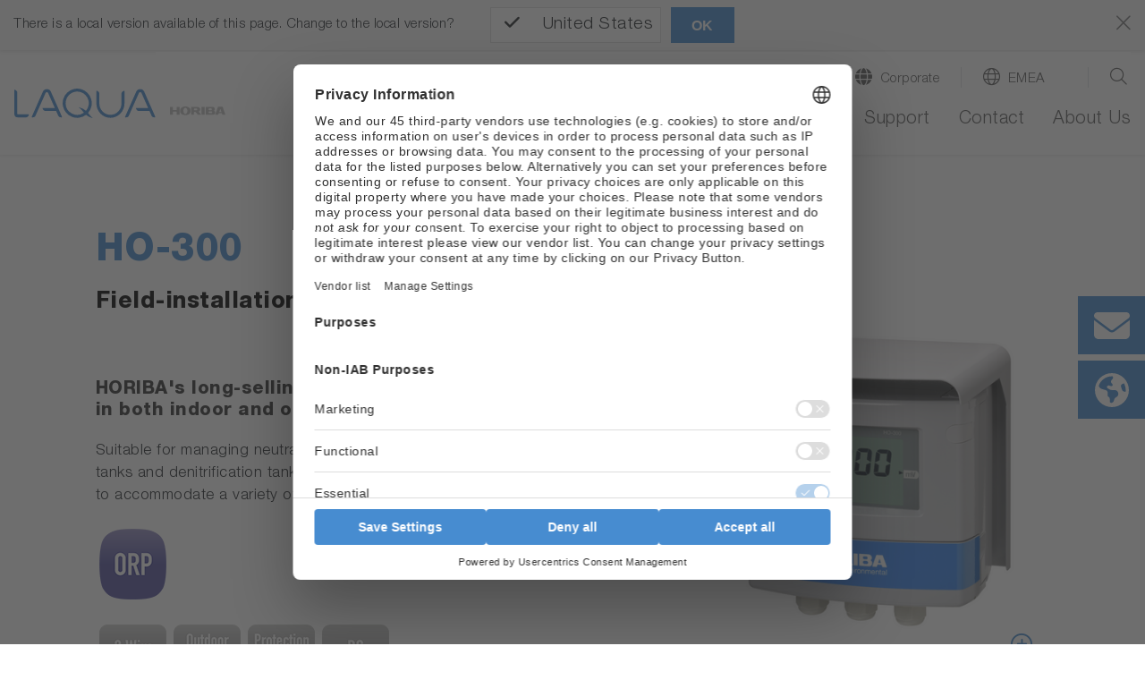

--- FILE ---
content_type: text/html; charset=utf-8
request_url: https://www.horiba.com/gbr/water-quality/products/detail/action/show/Product/ho-300-306/
body_size: 56014
content:
<!DOCTYPE html><html lang="en-GB" dir="ltr" class="gbr" xml:lang="en-GB"><head>
<meta charset="utf-8"><!-- 
 Horiba.com

 This website is powered by TYPO3 - inspiring people to share!
 TYPO3 is a free open source Content Management Framework initially created by Kasper Skaarhoj and licensed under GNU/GPL.
 TYPO3 is copyright 1998-2026 of Kasper Skaarhoj. Extensions are copyright of their respective owners.
 Information and contribution at https://typo3.org/
-->
<base href="https://www.horiba.com/">
<meta name="generator" content="TYPO3 CMS"/><meta name="robots" content="noindex,follow"/><meta name="viewport" content="width=device-width, initial-scale=1, shrink-to-fit=no"/><meta property="og:title" content="HO-300"/><meta name="twitter:card" content="summary"/><meta name="twitter:title" content="HO-300"/>
<style>
/*<![CDATA[*/
<!-- 
@charset "UTF-8";@-ms-viewport{width:device-width}.embed-responsive .embed-responsive-item{position:absolute;top:0;bottom:0;left:0;width:100%;height:100%;border:0}.hero-video .hero-title{position:absolute;bottom:0;left:0;right:0}.hero-video .h1{color:#fff}.hero-video a{margin-bottom:1rem;display:inline-block}.hero-video a i{width:3.5rem}@media (max-width:575.98px){.hero-video{overflow:hidden}.hero-video .embed-responsive{width:125%}}@media (min-width:576px) and (max-width:767.98px){.hero-video{overflow:hidden}.hero-video .row{padding-left:30px}.hero-video .h1{font-size:2.5rem;line-height:2.5rem;margin-bottom:1rem}}@media (min-width:768px) and (max-width:991.98px){.hero-video{overflow:hidden}.hero-video .row{padding-left:30px}.hero-video .embed-responsive{width:123%}.hero-video .h1{font-size:2.5rem;line-height:2.5rem;margin-bottom:1rem}}@media (min-width:992px){.d-lg-block{display:block!important}.hero-video{overflow:hidden}.hero-video .row{padding-left:30px}.hero-video .embed-responsive{width:100%}.hero-video .h1{font-size:4.5rem;line-height:4.5rem;margin-bottom:1rem}.hero-video a i{width:6rem}}@media (min-width:1200px){.hero-video{max-height:100vh;overflow:hidden;max-width:3840px}.hero-video.large{max-height:50rem}.hero-video .h1{font-size:6rem;line-height:7rem}.hero-video a{margin-bottom:2rem}.hero-video a i{width:9rem}}@media (min-width:768px){.d-md-block{display:block!important}.mb-md-0{margin-bottom:0!important}.loc-button.mobil,.mobil-buttons,.rfi-button.mobil{display:none}.loc-button.desc,.rfi-button.desc{display:inline-flex}.rfi-button.desc img{width:75px;padding-bottom:10px}.loc-button.desc img{width:60px;padding:5px 0 15px;margin-left:16px}.container{max-width:720px}.content.col-10 .col-6-center p{width:60%;margin-left:20%}}.container-fluid.hero-video{padding-top:0}@media (max-width:767.98px){.h1,h1{margin-top:2rem;margin-bottom:.65rem;font-size:1.7rem;line-height:2rem}}@media (max-width:575.98px){.hero-video .embed-responsive{width:100%!important}}@media screen and (max-width:1199.98px){*{letter-spacing:.5px}header.relaunch{background-color:#fff}.navbar{height:65px;width:100%;margin:0 auto;padding:0;z-index:9}.navbar-brand{margin:0;padding:0}.navbar-brand img.logo{height:26px;width:auto;margin:0;padding:0}nav.navbar li,nav.navbar ul{list-style-type:none!important;padding:0!important}.navbar-collapse{position:absolute;top:65px;left:0;background-color:#f8f9fa;width:100%}ul.navbar-nav{min-height:60rem}.navbar-toggler-switch{border:none;outline:0;position:relative;display:block;width:28px;height:18px;background:0 0;border-top:2px solid;border-bottom:2px solid;color:#478cd0;font-size:0}.navbar-toggler-switch:after,.navbar-toggler-switch:before{content:" ";display:block;width:100%;height:2px;position:absolute;top:50%;left:50%;background:currentColor;transform:translate(-50%,-50%)}.search-location-mobile{background-color:#478cd0}.btn-search-mobile,.btn-search-mobile:link,.btn-search-mobile:visited{font-family:HelveticaNeueLTStd;font-weight:300;text-decoration:none;font-size:1.125rem;border-right:1px solid #fff;color:#fff;line-height:1;padding-top:.15rem}.btn-search-mobile::before{display:inline-block;text-rendering:auto;-webkit-font-smoothing:antialiased;font:var(--fa-font-light);content:"\f002";position:relative;margin-right:.5rem;top:-2px}.btn-location-mobile,.btn-location-mobile:link,.btn-location-mobile:visited{font-family:HelveticaNeueLTStd;font-weight:300;text-decoration:none;font-size:1.125rem;color:#fff;line-height:1;padding-top:.15rem}.btn-location-mobile::before{display:inline-block;text-rendering:auto;-webkit-font-smoothing:antialiased;font:var(--fa-font-light);content:"\f0ac";font-size:25px;position:relative;margin-right:.75rem;top:-2px}#subnavi-M-search{background-color:#478cd0;width:100%;z-index:9999;position:relative;top:59px}#subnavi-M-search ul.meta-navigation-level-1{list-style-type:none;margin:0;padding:0}#subnavi-M-search .tx-indexedsearch-form{display:flex;flex-direction:column}#subnavi-M-search input.tx-indexedsearch-searchbox-sword{width:100%;border:0;padding:1rem .5rem .75rem 1rem;font-family:HelveticaNeueLTStd;font-weight:300;color:#5c5c5c;margin-bottom:.75rem}#subnavi-M-search .btn-clear{text-decoration:none;font-size:24px;color:#5c5c5c;padding:.9rem;position:absolute;right:10px}#subnavi-M-search .btn-search{text-decoration:none;font-size:24px;padding:.75rem 1.5rem;color:#fff;background-color:#478cd0;border:2px solid #fff;width:100%}#subnavi-M-location{background-color:#478cd0;width:100%;z-index:9999;position:relative;top:59px}#subnavi-M-location ul.meta-navigation-level-1{list-style-type:none;margin:0;padding:0}#subnavi-M-location .meta-content{display:flex;flex-direction:column}#subnavi-M-location .meta-select{width:100%}#subnavi-M-location .meta-select label{display:block;font-family:HelveticaNeueLTStd;font-weight:300;font-size:1.125rem;color:#fff;margin:0 0 .75rem;text-align:center}#subnavi-M-location .meta-select .custom-select{height:53px;font-family:HelveticaNeueLTStd;font-weight:300;color:#5c5c5c;margin-bottom:.75rem}#subnavi-M-location .btn-location{text-decoration:none;font-family:HelveticaNeueLTStd;font-weight:300;font-size:1.125rem;padding:.95rem 1.5rem;color:#fff;background-color:#478cd0;border:2px solid #fff;width:100%}.navbar .dropdown-menu{border:none;background-color:transparent;padding:0;margin:0;border-radius:0}ul.navbar-nav li.nav-item.dropdown.level-1,ul.navbar-nav li.nav-item.level-1{background-color:#dbdbdb;border-bottom:1px solid #fff}ul.navbar-nav li.nav-item.level-1:last-of-type{border-bottom:0}ul.navbar-nav li.nav-item.dropdown.level-1 .nav-link,ul.navbar-nav li.nav-item.dropdown.level-1 .nav-link:link,ul.navbar-nav li.nav-item.dropdown.level-1 .nav-link:visited,ul.navbar-nav li.nav-item.level-1 .nav-link,ul.navbar-nav li.nav-item.level-1 .nav-link:link,ul.navbar-nav li.nav-item.level-1 .nav-link:visited{text-decoration:none;font-family:HelveticaNeueLTStd;font-weight:300;font-size:1.125rem;color:#5c5c5c;padding:1rem 1rem .75rem}ul.navbar-nav .nav-item.dropdown.level-1>.nav-link::after{display:inline-block;text-rendering:auto;-webkit-font-smoothing:antialiased;font:var(--fa-font-light);color:#5c5c5c;content:"\f078";font-size:24px;right:20px;top:15px;position:absolute}ul.navbar-nav .nav-item.dropdown.level-1.nav-item.has-subpages>.dropdown-toggle{display:inline-block;font-size:20px;top:5px;right:2px;padding:10px 40px 8px 0;position:absolute;z-index:9999}ul.navbar-nav .nav-item.dropdown.level-1.nav-item.has-subpages>.dropdown-toggle::after{margin-left:0;vertical-align:0;border-top:0;border-right:0;border-bottom:0;border-left:0}ul.navbar-nav li.nav-item.dropdown.level-1 .dropdown-menu.level-2 li.nav-item.has-subpages{position:relative}ul.navbar-nav li.nav-item.dropdown.level-1 .dropdown-menu.level-2 .nav-item.has-subpages .dropdown-toggle{display:inline-block;font-size:20px;right:0;top:-50px;padding:10px 40px 8px 0;position:absolute;z-index:9999}ul.navbar-nav li.nav-item.dropdown.level-1 .dropdown-menu.level-2 .nav-item.has-subpages .dropdown-toggle::after{margin-left:0;vertical-align:0;border-top:0;border-right:0;border-bottom:0;border-left:0;text-rendering:auto;-webkit-font-smoothing:antialiased;font:var(--fa-font-light);content:"\f078";color:#5c5c5c;font-size:24px}ul.navbar-nav li.nav-item.dropdown.level-1 .dropdown-menu.level-2 .nav-item.no-link span{display:inline-block;padding:1rem 1rem .75rem;font-size:1.0625rem;color:#5c5c5c}ul.navbar-nav li.nav-item.dropdown.level-1 .dropdown-menu.level-2 .nav-item{background:#e9e9e9;border-bottom:1px solid #fff}ul.navbar-nav li.nav-item.dropdown.level-1 .dropdown-menu.level-2 .nav-item:last-of-type{border-bottom:none}ul.navbar-nav li.nav-item.dropdown.level-1 .dropdown-menu.level-2 .nav-link{padding:1rem 1rem .75rem;font-size:1.0625rem;color:#5c5c5c}ul.navbar-nav li.nav-item.dropdown.level-1 .dropdown-menu.level-2 .dropdown-menu.level-3 .nav-item.has-subpages .dropdown-toggle{display:inline-block;font-size:24px;right:0;top:5px;position:absolute;z-index:9999}ul.navbar-nav li.nav-item.dropdown.level-1 .dropdown-menu.level-2 .dropdown-menu.level-3 .nav-item{background:#f5f5f5;border-bottom:1px solid #fff}ul.navbar-nav li.nav-item.dropdown.level-1 .dropdown-menu.level-2 .dropdown-menu.level-3 .nav-item:last-of-type{border-bottom:none}ul.navbar-nav li.nav-item.dropdown.level-1 .dropdown-menu.level-2 .dropdown-menu.level-3 .nav-link{padding:1rem 1rem .75rem;font-size:1.0625rem}ul.navbar-nav li.nav-item.dropdown.level-1 .dropdown-menu.level-2 .dropdown-menu.level-3 .dropdown-menu.level-4 .nav-item{background:#fff;border-bottom:1px solid #e9ecef}ul.navbar-nav li.nav-item.dropdown.level-1 .dropdown-menu.level-2 .dropdown-menu.level-3 .dropdown-menu.level-4 .nav-item:last-of-type{border-bottom:none}ul.navbar-nav li.nav-item.dropdown.level-1 .dropdown-menu.level-2 .dropdown-menu.level-3 .dropdown-menu.level-4 .nav-link{padding:1rem 1rem .75rem;font-size:1.0625rem}.level-2 a.nav-link::before,.level-2 span.nav-link::before{display:inline-block;text-rendering:auto;-webkit-font-smoothing:antialiased;font:var(--fa-font-light);font-size:24px;position:relative;margin-right:.75rem;line-height:0;top:3px;width:1.5rem}.mobil-buttons{box-shadow:none;padding:1.1rem 0}button.rfi-button.mobil{width:50%;height:auto;display:flex;align-items:center;justify-content:center;padding:0;margin:0}button.rfi-button.mobil img{width:30px;height:auto;padding:0;margin:0 .75rem 0 0}button.rfi-button.mobil p{font-family:HelveticaNeueLTStd;font-weight:300;font-size:1.125rem;padding-top:6px;margin:0}.mobil-buttons.front{z-index:999}.btn-corporate-mobile,.btn-corporate-mobile:link,.btn-corporate-mobile:visited{font-family:HelveticaNeueLTStd;font-weight:300;text-decoration:none;font-size:1.125rem;color:#fff;line-height:1;padding-top:.15rem}.btn-corporate-mobile::before{display:inline-block;text-rendering:auto;-webkit-font-smoothing:antialiased;font:var(--fa-font-solid);content:"\f0ac";font-size:25px;position:relative;margin-right:.75rem;top:-2px}.btn-search-mobile::before{font:var(--fa-font-light);font-size:25px;font-weight:300}#btn-close-lang-menu,#btn-close-search-menu{position:absolute;right:16px;top:-6px}#btn-close-lang-menu .close,#btn-close-search-menu .close{color:#fff;font-size:2rem;text-shadow:none;opacity:1}}#sidebar-container>.row{margin-left:0;margin-right:0}.card-body{flex:1 1 auto;padding:1.25rem}.mt-3{margin-top:1rem!important}.pl-0,.px-0{padding-left:0!important}@media (min-width:992px){.hero-img{max-height:52.5rem;background-color:#fff;overflow:hidden}.hero-img .row{padding-left:30px}.hero-img .embed-responsive{width:100%}.hero-img .h1{font-size:4.5rem;line-height:4.5rem;margin-bottom:1rem}.hero-img a i{width:6rem}.container-sidebar-navigation .sidebar-collapse-container{display:none}}@media (max-width:991px){.container-sidebar-navigation .sub-menu{display:none}.container-sidebar-navigation{background-color:#fff;width:100%}#container-sidebar-content{flex:0 0 100%;max-width:1416px;width:100%}}@media (min-width:768px){.mb-md-0{margin-bottom:0!important}.mobil-buttons,.rfi-button.mobil{display:none}.loc-button.desc,.rfi-button.desc{display:inline-flex}.rfi-button.desc img{width:75px;padding-bottom:10px}.loc-button.desc img{width:60px;padding:5px 0 15px;margin-left:16px}.container{max-width:720px}}body #container-sidebar-content{margin-top:0!important;min-height:100vh}.container-sidebar-navigation{background-color:#f6f9fd}.container-sidebar-navigation .sidebar-collapse-container{border-bottom:2px solid #478cd0;margin-bottom:15px}.container-sidebar-navigation .sidebar-collapse-container .sidebar-collapse-heading{height:50px;background-color:#478cd0}.container-sidebar-navigation .sidebar-collapse-container .sidebar-collapse-heading .sidebar-title{padding:17px 15px 15px 8.3%;color:#fff;font-family:HelveticaNeueLTStd;font-weight:500;background-color:#478cd0}.container-sidebar-navigation .sidebar-collapse-container .sidebar-collapse-heading .sidebar-title[aria-expanded=false] .open-icon.ico-minus_light{display:none}.container-sidebar-navigation .sidebar-collapse-container .sidebar-collapse-heading .sidebar-title[aria-expanded=false] .open-icon.ico-plus_light{display:inline-block;position:absolute;right:15px;margin-top:-2px}.container-sidebar-navigation .sidebar-collapse-container .navigation-sidebar .nav-item .nav-link{position:relative;margin-top:15px;margin-bottom:15px;display:inline-block;padding-right:0}.container-sidebar-navigation .sidebar-collapse-container .navigation-sidebar .nav-item .nav-link.active::before{display:none}.container-sidebar-navigation .sidebar-collapse-container .sidebar-collapse .card-body{padding-left:8.3%}.navigation-sidebar li a{margin-bottom:20px;position:relative}@media (min-width:993px){body.page-with-sidebar{background:0 0;background:-webkit-linear-gradient(left,#f6f9fd 50%,transparent 50%);background:-o-linear-gradient(right,#f6f9fd 50%,transparent 50%);background:-moz-linear-gradient(right,#f6f9fd 50%,transparent 50%);background:linear-gradient(to right,#f6f9fd 50%,transparent 50%)}body.page-with-sidebar #container-sidebar-content{background-color:#fff}body.page-with-sidebar #container-sidebar-content,body.page-with-sidebar .container-sidebar-navigation{padding-top:80px!important}}@media (min-width:992px){body.page-with-sidebar .container-sidebar-navigation{-webkit-box-flex:0;-ms-flex:0 0 33.3333333333%;flex:0 0 33.3333333333%;max-width:33.3333333333%}body.page-with-sidebar .container-sidebar-navigation .navigation-sidebar{margin-top:3rem;margin-left:25%}.container{max-width:960px}}#sidebar-container{padding:0}@media (max-width:991.98px){body>.container>.row>div[class^=col-]{padding-left:2rem;padding-right:2rem}}.open-icon{width:25px;height:25px}@media screen and (max-width:1199.98px){#subnavi-M-location .btn-location{text-decoration:none;font-family:HelveticaNeueLTStd;font-weight:300;font-size:1.125rem;padding:.95rem 1.5rem;color:#fff;background-color:#478cd0;border:2px solid #fff;width:100%}.navbar .dropdown-menu{border:none;background-color:transparent;padding:0;margin:0;border-radius:0}ul.navbar-nav li.nav-item.dropdown.level-1,ul.navbar-nav li.nav-item.level-1{background-color:#dbdbdb;border-bottom:1px solid #fff}ul.navbar-nav li.nav-item.level-1:last-of-type{border-bottom:0}ul.navbar-nav li.nav-item.dropdown.level-1 .nav-link,ul.navbar-nav li.nav-item.dropdown.level-1 .nav-link:link,ul.navbar-nav li.nav-item.dropdown.level-1 .nav-link:visited,ul.navbar-nav li.nav-item.level-1 .nav-link,ul.navbar-nav li.nav-item.level-1 .nav-link:link,ul.navbar-nav li.nav-item.level-1 .nav-link:visited{text-decoration:none;font-family:HelveticaNeueLTStd;font-weight:300;font-size:1.125rem;color:#5c5c5c;padding:1rem 1rem .75rem}ul.navbar-nav .nav-item.dropdown.level-1>.nav-link::after{display:inline-block;text-rendering:auto;-webkit-font-smoothing:antialiased;font:var(--fa-font-light);color:#5c5c5c;content:"\f078";font-size:24px;right:20px;top:15px;position:absolute}ul.navbar-nav .nav-item.dropdown.level-1.nav-item.has-subpages>.dropdown-toggle{display:inline-block;font-size:20px;top:5px;right:2px;padding:10px 40px 8px 0;position:absolute;z-index:9999}ul.navbar-nav .nav-item.dropdown.level-1.nav-item.has-subpages>.dropdown-toggle::after{margin-left:0;vertical-align:0;border-top:0;border-right:0;border-bottom:0;border-left:0}ul.navbar-nav li.nav-item.dropdown.level-1 .dropdown-menu.level-2 li.nav-item.has-subpages{position:relative}ul.navbar-nav li.nav-item.dropdown.level-1 .dropdown-menu.level-2 .nav-item.has-subpages .dropdown-toggle{display:inline-block;font-size:20px;right:0;top:-50px;padding:10px 40px 8px 0;position:absolute;z-index:9999}ul.navbar-nav li.nav-item.dropdown.level-1 .dropdown-menu.level-2 .nav-item.has-subpages .dropdown-toggle::after{margin-left:0;vertical-align:0;border-top:0;border-right:0;border-bottom:0;border-left:0;text-rendering:auto;-webkit-font-smoothing:antialiased;font:var(--fa-font-light);content:"\f078";color:#5c5c5c;font-size:24px}ul.navbar-nav li.nav-item.dropdown.level-1 .dropdown-menu.level-2 .nav-item.no-link span{display:inline-block;padding:1rem 1rem .75rem;font-size:1.0625rem;color:#5c5c5c}ul.navbar-nav li.nav-item.dropdown.level-1 .dropdown-menu.level-2 .nav-item{background:#e9e9e9;border-bottom:1px solid #fff}ul.navbar-nav li.nav-item.dropdown.level-1 .dropdown-menu.level-2 .nav-item:last-of-type{border-bottom:none}ul.navbar-nav li.nav-item.dropdown.level-1 .dropdown-menu.level-2 .nav-link{padding:1rem 1rem .75rem;font-size:1.0625rem;color:#5c5c5c}ul.navbar-nav li.nav-item.dropdown.level-1 .dropdown-menu.level-2 .dropdown-menu.level-3 .nav-item.has-subpages .dropdown-toggle{display:inline-block;font-size:24px;right:0;top:5px;position:absolute;z-index:9999}ul.navbar-nav li.nav-item.dropdown.level-1 .dropdown-menu.level-2 .dropdown-menu.level-3 .nav-item{background:#f5f5f5;border-bottom:1px solid #fff}ul.navbar-nav li.nav-item.dropdown.level-1 .dropdown-menu.level-2 .dropdown-menu.level-3 .nav-item:last-of-type{border-bottom:none}ul.navbar-nav li.nav-item.dropdown.level-1 .dropdown-menu.level-2 .dropdown-menu.level-3 .nav-link{padding:1rem 1rem .75rem;font-size:1.0625rem}ul.navbar-nav li.nav-item.dropdown.level-1 .dropdown-menu.level-2 .dropdown-menu.level-3 .dropdown-menu.level-4 .nav-item{background:#fff;border-bottom:1px solid #e9ecef}ul.navbar-nav li.nav-item.dropdown.level-1 .dropdown-menu.level-2 .dropdown-menu.level-3 .dropdown-menu.level-4 .nav-item:last-of-type{border-bottom:none}ul.navbar-nav li.nav-item.dropdown.level-1 .dropdown-menu.level-2 .dropdown-menu.level-3 .dropdown-menu.level-4 .nav-link{padding:1rem 1rem .75rem;font-size:1.0625rem}.level-2 a.nav-link::before,.level-2 span.nav-link::before{display:inline-block;text-rendering:auto;-webkit-font-smoothing:antialiased;font:var(--fa-font-light);font-size:24px;position:relative;margin-right:.75rem;line-height:0;top:3px;width:1.5rem}.mobil-buttons{box-shadow:none;padding:1.1rem 0}button.rfi-button.mobil{width:50%;height:auto;display:flex;align-items:center;justify-content:center;padding:0;margin:0}button.rfi-button.mobil img{width:30px;height:auto;padding:0;margin:0 .75rem 0 0}button.rfi-button.mobil p{font-family:HelveticaNeueLTStd;font-weight:300;font-size:1.125rem;padding-top:6px;margin:0}.mobil-buttons.front{z-index:999}.btn-corporate-mobile,.btn-corporate-mobile:link,.btn-corporate-mobile:visited{font-family:HelveticaNeueLTStd;font-weight:300;text-decoration:none;font-size:1.125rem;color:#fff;line-height:1;padding-top:.15rem}.btn-corporate-mobile::before{display:inline-block;text-rendering:auto;-webkit-font-smoothing:antialiased;font:var(--fa-font-solid);content:"\f0ac";font-size:25px;position:relative;margin-right:.75rem;top:-2px}}@media screen and (min-width:1200px){*{letter-spacing:.5px}header.relaunch{background-color:#fff;width:100%;position:fixed;z-index:999!important;transform:translate3d(0,0,0);box-shadow:0 1px 3px 0 #eaeaea}.navbar{width:100%;height:auto;max-width:1440px!important;margin:0 auto;padding:0}.navbar-brand{margin:0;padding:0}.navbar-brand img.logo{height:33px;width:auto;margin:0;padding:0}.btn-corporate-desktop,.btn-corporate-desktop:link,.btn-corporate-desktop:visited{font-family:HelveticaNeueLTStd;font-weight:300;text-decoration:none;color:#5c5c5c;line-height:1.25;font-size:.9375rem}.btn-corporate-desktop::before{display:inline-block;text-rendering:auto;-webkit-font-smoothing:antialiased;font:var(--fa-font-solid);font-size:19px;position:relative;margin-right:.5rem;content:"\f0ac";top:1px}.btn-location-desktop,.btn-location-desktop:link,.btn-location-desktop:visited{font-family:HelveticaNeueLTStd;font-weight:300;text-decoration:none;color:#5c5c5c;line-height:1.25;font-size:.9375rem}.btn-location-desktop::before{display:inline-block;text-rendering:auto;-webkit-font-smoothing:antialiased;font:var(--fa-font-light);content:"\f0ac";font-size:19px;position:relative;margin-right:.5rem;top:1px}.btn-search-desktop,.btn-search-desktop:link,.btn-search-desktop:visited{text-decoration:none;color:#5c5c5c;line-height:1.25}.btn-search-desktop::before{display:inline-block;text-rendering:auto;-webkit-font-smoothing:antialiased;font:var(--fa-font-light);content:"\f002";font-size:21px;font-weight:400;position:relative;margin-right:.25rem;top:3px}#subnavi-M-search{background-color:#478cd0;width:100%}#subnavi-M-search ul.meta-navigation-level-1{list-style-type:none;margin:0;padding:0}#subnavi-M-search .tx-indexedsearch-form{display:flex;align-items:stretch}#subnavi-M-search input.tx-indexedsearch-searchbox-sword{width:100%;border:0;padding:.75rem .5rem .5rem 1rem;font-family:HelveticaNeueLTStd;font-weight:300;color:#5c5c5c}#subnavi-M-search .btn-clear{text-decoration:none;font-size:24px;color:#5c5c5c;padding:.9rem;position:absolute;right:80px}#subnavi-M-search .btn-search{text-decoration:none;font-size:24px;padding:.75rem 1.5rem;color:#fff;background-color:#478cd0;border:2px solid #fff}#subnavi-M-location{background-color:#478cd0;width:100%}#subnavi-M-location ul.meta-navigation-level-1{list-style-type:none;margin:0;padding:0}#subnavi-M-location .meta-content{display:flex;align-items:stretch;justify-content:space-between}#subnavi-M-location .meta-select{width:62%}#subnavi-M-location .meta-select label{display:inline-block;font-family:HelveticaNeueLTStd;font-weight:300;font-size:1.125rem;color:#fff;margin:0 1rem 0 0}#subnavi-M-location .meta-select .custom-select{height:53px;font-family:HelveticaNeueLTStd;font-weight:300;color:#5c5c5c}#subnavi-M-location .btn-location{text-decoration:none;font-family:HelveticaNeueLTStd;font-weight:300;font-size:1.125rem;padding:.95rem 1.5rem;width:15%;color:#fff;background-color:#478cd0;border:2px solid #fff}#btn-close-lang-menu,#btn-close-search-menu{position:absolute;top:28px;right:4px}#btn-close-lang-menu .close,#btn-close-search-menu .close{text-shadow:none;opacity:1;color:#fff}nav.navbar li,nav.navbar ul{list-style-type:none!important;padding:0!important}.navbar-collapse{position:static!important;background-color:#fff!important}.navbar .dropdown{position:static}.navbar .dropdown-menu{width:100%;left:0;right:0;top:118px;border-radius:0;border:0;margin:0;display:none;padding:1.5rem 1rem}#menu-background{position:fixed;background:#eaeaea!important;width:100%;height:0;z-index:99!important}.dropdown-menu.level-2{overflow-y:auto;overflow-x:hidden;height:85vh}ul.navbar-nav{min-height:auto!important}ul.navbar-nav li.nav-item.dropdown.level-1,ul.navbar-nav li.nav-item.level-1{padding:0 0 1.25rem 2rem!important;background-color:#fff!important;margin:0}ul.navbar-nav li.nav-item.dropdown.level-1 a.nav-link,ul.navbar-nav li.nav-item.dropdown.level-1 a.nav-link:link,ul.navbar-nav li.nav-item.dropdown.level-1 a.nav-link:visited,ul.navbar-nav li.nav-item.level-1 a.nav-link,ul.navbar-nav li.nav-item.level-1 a.nav-link:link,ul.navbar-nav li.nav-item.level-1 a.nav-link:visited{text-decoration:none;font-family:HelveticaNeueLTStd;font-weight:300;font-size:1.25rem;color:#5c5c5c!important;background-color:#fff;padding:0 0 .25rem!important;border-bottom:3px solid transparent}ul.navbar-nav li.nav-item.dropdown.level-1>a.nav-link::after,ul.navbar-nav li.nav-item.level-1{content:none!important}.dropdown-toggle::after{content:none;margin-left:0;vertical-align:0;border-top:0;border-right:0;border-bottom:0;border-left:0}ul.navbar-nav li.nav-item.dropdown.level-1 .dropdown-menu.level-2>.nav{width:30%!important}ul.navbar-nav li.nav-item.dropdown.level-1 .dropdown-menu.level-2{padding-left:.5rem;margin:0;background:#eaeaea}ul.navbar-nav li.nav-item.dropdown.level-1 .dropdown-menu.level-2 li.nav-item,ul.navbar-nav li.nav-item.dropdown.level-1 .dropdown-menu.level-2 li.no-link{border-bottom:1px solid #fff!important;display:flex;justify-content:space-between;background-color:#eaeaea!important;position:static}ul.navbar-nav li.nav-item.dropdown.level-1 .dropdown-menu.level-2 li.nav-item:last-of-type,ul.navbar-nav li.nav-item.dropdown.level-1 .dropdown-menu.level-2 li.no-link:last-of-type{border-bottom:0!important}ul.navbar-nav li.nav-item.dropdown.level-1 .dropdown-menu.level-2 li.nav-item.has-subpages::after,ul.navbar-nav li.nav-item.dropdown.level-1 .dropdown-menu.level-2 li.no-link.has-subpages::after{display:inline-block;text-rendering:auto;-webkit-font-smoothing:antialiased;font:var(--fa-font-light);content:"\f054";color:#5c5c5c;font-size:20px;right:20px;top:12px;position:relative}ul.navbar-nav li.nav-item.dropdown.level-1 .dropdown-menu.level-2 .nav-link,ul.navbar-nav li.nav-item.dropdown.level-1 .dropdown-menu.level-2 .nav-link:link,ul.navbar-nav li.nav-item.dropdown.level-1 .dropdown-menu.level-2 .nav-link:visited,ul.navbar-nav li.nav-item.dropdown.level-1 .dropdown-menu.level-2 span,ul.navbar-nav li.nav-item.dropdown.level-1 .dropdown-menu.level-2 span:visited{text-decoration:none;font-family:HelveticaNeueLTStd;font-weight:300;font-size:1rem;color:#5c5c5c;background-color:transparent;padding:.55rem 2.5rem .45rem .75rem!important;border-bottom:none;width:100%!important;display:inline-block}ul.navbar-nav li.nav-item.dropdown.level-1 .dropdown-menu.level-2 .dropdown-menu.level-3{width:30%;position:absolute;top:0!important;left:33%;background:#eaeaea!important}ul.navbar-nav li.nav-item.dropdown.level-1 .dropdown-menu.level-2 .dropdown-menu.level-3 .dropdown-menu.level-4{width:100%;position:absolute;top:0;left:110%;background:#eaeaea!important}.level-2 a.nav-link::before,.level-2 span.nav-link::before{display:inline-block;text-rendering:auto;-webkit-font-smoothing:antialiased;font:var(--fa-font-light);font-size:24px;position:relative;margin-right:.75rem;line-height:0;top:3px;width:1.5rem}}@media screen and (max-width:1199.98px){*{letter-spacing:.5px}header.relaunch{background-color:#fff}.navbar{height:65px;width:100%;margin:0 auto;padding:0;z-index:9}.navbar-brand{margin:0;padding:0}.navbar-brand img.logo{height:26px;width:auto;margin:0;padding:0}.navbar-collapse{position:absolute;top:65px;left:0;background-color:#f8f9fa;width:100%}.navbar-toggler-switch{border:none;outline:0;position:relative;display:block;width:28px;height:18px;background:0 0;border-top:2px solid;border-bottom:2px solid;color:#478cd0;font-size:0}.navbar-toggler-switch:after,.navbar-toggler-switch:before{content:" ";display:block;width:100%;height:2px;position:absolute;top:50%;left:50%;background:currentColor;transform:translate(-50%,-50%)}.search-location-mobile{background-color:#478cd0}.btn-search-mobile,.btn-search-mobile:link,.btn-search-mobile:visited{font-family:HelveticaNeueLTStd;font-weight:300;text-decoration:none;font-size:1.125rem;border-right:1px solid #fff;color:#fff;line-height:1;padding-top:.15rem}.btn-search-mobile::before{display:inline-block;text-rendering:auto;-webkit-font-smoothing:antialiased;font:var(--fa-font-light);content:"\f002";position:relative;margin-right:.5rem;top:-2px}.btn-location-mobile,.btn-location-mobile:link,.btn-location-mobile:visited{font-family:HelveticaNeueLTStd;font-weight:300;text-decoration:none;font-size:1.125rem;color:#fff;line-height:1;padding-top:.15rem}.btn-location-mobile::before{display:inline-block;text-rendering:auto;-webkit-font-smoothing:antialiased;font:var(--fa-font-light);content:"\f0ac";font-size:25px;position:relative;margin-right:.75rem;top:-2px}#subnavi-M-search{background-color:#478cd0;width:100%;z-index:9999;position:relative;top:59px}#subnavi-M-search ul.meta-navigation-level-1{list-style-type:none;margin:0;padding:0}#subnavi-M-search .tx-indexedsearch-form{display:flex;flex-direction:column}#subnavi-M-search input.tx-indexedsearch-searchbox-sword{width:100%;border:0;padding:1rem .5rem .75rem 1rem;font-family:HelveticaNeueLTStd;font-weight:300;color:#5c5c5c;margin-bottom:.75rem}#subnavi-M-search .btn-clear{text-decoration:none;font-size:24px;color:#5c5c5c;padding:.9rem;position:absolute;right:10px}#subnavi-M-search .btn-search{text-decoration:none;font-size:24px;padding:.75rem 1.5rem;color:#fff;background-color:#478cd0;border:2px solid #fff;width:100%}#subnavi-M-location{background-color:#478cd0;width:100%;z-index:9999;position:relative;top:59px}#subnavi-M-location ul.meta-navigation-level-1{list-style-type:none;margin:0;padding:0}#subnavi-M-location .meta-content{display:flex;flex-direction:column}#subnavi-M-location .meta-select{width:100%}#subnavi-M-location .meta-select label{display:block;font-family:HelveticaNeueLTStd;font-weight:300;font-size:1.125rem;color:#fff;margin:0 0 .75rem;text-align:center}#subnavi-M-location .meta-select .custom-select{height:53px;font-family:HelveticaNeueLTStd;font-weight:300;color:#5c5c5c;margin-bottom:.75rem}#subnavi-M-location .btn-location{text-decoration:none;font-family:HelveticaNeueLTStd;font-weight:300;font-size:1.125rem;padding:.95rem 1.5rem;color:#fff;background-color:#478cd0;border:2px solid #fff;width:100%}.mobil-buttons{box-shadow:none;padding:1.1rem 0}.mobil-buttons.front{z-index:999}.btn-corporate-mobile,.btn-corporate-mobile:link,.btn-corporate-mobile:visited{font-family:HelveticaNeueLTStd;font-weight:300;text-decoration:none;font-size:1.125rem;color:#fff;line-height:1;padding-top:.15rem}.btn-corporate-mobile::before{display:inline-block;text-rendering:auto;-webkit-font-smoothing:antialiased;font:var(--fa-font-solid);content:"\f0ac";font-size:25px;position:relative;margin-right:.75rem;top:-2px}.btn-search-mobile::before{font:var(--fa-font-light);font-size:25px;font-weight:300}#btn-close-lang-menu,#btn-close-search-menu{position:absolute;right:16px;top:-6px}#btn-close-lang-menu .close,#btn-close-search-menu .close{color:#fff;font-size:2rem;text-shadow:none;opacity:1}}@media (min-width:1200px){.navbar-expand-xl{flex-flow:row nowrap;justify-content:flex-start}.navbar-expand-xl .navbar-collapse{display:flex!important;flex-basis:auto}.d-xl-none{display:none!important}.d-xl-flex{display:flex!important}.flex-xl-column{flex-direction:column!important}}@media screen and (max-width:1199.98px){*{letter-spacing:.5px}header.relaunch{background-color:#fff}.navbar{height:65px;width:100%;margin:0 auto;padding:0;z-index:9}.navbar-brand{margin:0;padding:0}.navbar-brand img.logo{height:26px;width:auto;margin:0;padding:0}.navbar-collapse{position:absolute;top:65px;left:0;background-color:#f8f9fa;width:100%}.navbar-toggler-switch{border:none;outline:0;position:relative;display:block;width:28px;height:18px;background:0 0;border-top:2px solid;border-bottom:2px solid;color:#478cd0;font-size:0}.navbar-toggler-switch:after,.navbar-toggler-switch:before{content:" ";display:block;width:100%;height:2px;position:absolute;top:50%;left:50%;background:currentColor;transform:translate(-50%,-50%)}.search-location-mobile{background-color:#478cd0}.btn-search-mobile,.btn-search-mobile:link,.btn-search-mobile:visited{font-family:HelveticaNeueLTStd;font-weight:300;text-decoration:none;font-size:1.125rem;border-right:1px solid #fff;color:#fff;line-height:1;padding-top:.15rem}.btn-search-mobile::before{display:inline-block;text-rendering:auto;-webkit-font-smoothing:antialiased;font:var(--fa-font-light);content:"\f002";font-size:25px;position:relative;margin-right:.5rem;top:-2px}.btn-location-mobile,.btn-location-mobile:link,.btn-location-mobile:visited{font-family:HelveticaNeueLTStd;font-weight:300;text-decoration:none;font-size:1.125rem;color:#fff;line-height:1;padding-top:.15rem}.btn-location-mobile::before{display:inline-block;text-rendering:auto;-webkit-font-smoothing:antialiased;font:var(--fa-font-light);content:"\f0ac";font-size:25px;position:relative;margin-right:.75rem;top:-2px}#subnavi-M-search{background-color:#478cd0;width:100%;z-index:9999;position:relative;top:59px}#subnavi-M-search ul.meta-navigation-level-1{list-style-type:none;margin:0;padding:0}#subnavi-M-search .tx-indexedsearch-form{display:flex;flex-direction:column}#subnavi-M-search input.tx-indexedsearch-searchbox-sword{width:100%;border:0;padding:1rem .5rem .75rem 1rem;font-family:HelveticaNeueLTStd;font-weight:300;color:#5c5c5c;margin-bottom:.75rem}#subnavi-M-search .btn-clear{text-decoration:none;font-size:24px;color:#5c5c5c;padding:.9rem;position:absolute;right:10px}#subnavi-M-search .btn-search{text-decoration:none;font-size:24px;padding:.75rem 1.5rem;color:#fff;background-color:#478cd0;border:2px solid #fff;width:100%}#subnavi-M-location .btn-location{text-decoration:none;font-family:HelveticaNeueLTStd;font-weight:300;font-size:1.125rem;padding:.95rem 1.5rem;color:#fff;background-color:#478cd0;border:2px solid #fff;width:100%}.mobil-buttons{box-shadow:none;padding:1.1rem 0}.mobil-buttons.front{z-index:999}.btn-corporate-mobile,.btn-corporate-mobile:link,.btn-corporate-mobile:visited{font-family:HelveticaNeueLTStd;font-weight:300;text-decoration:none;font-size:1.125rem;color:#fff;line-height:1;padding-top:.15rem}.btn-corporate-mobile::before{display:inline-block;text-rendering:auto;-webkit-font-smoothing:antialiased;font:var(--fa-font-solid);content:"\f0ac";font-size:25px;position:relative;margin-right:.75rem;top:-2px}}@media screen and (min-width:1200px){*{letter-spacing:.5px}header.relaunch{background-color:#fff;width:100%;position:fixed;z-index:999!important;transform:translate3d(0,0,0);box-shadow:0 1px 3px 0 #eaeaea}.navbar{width:100%;height:auto;max-width:1440px!important;margin:0 auto;padding:0}.navbar-brand{margin:0;padding:0}.navbar-brand img.logo{height:33px;width:auto;margin:0;padding:0}.btn-corporate-desktop,.btn-corporate-desktop:link,.btn-corporate-desktop:visited{font-family:HelveticaNeueLTStd;font-weight:300;text-decoration:none;color:#5c5c5c;line-height:1.25;font-size:.9375rem}.btn-corporate-desktop::before{display:inline-block;text-rendering:auto;-webkit-font-smoothing:antialiased;font:var(--fa-font-solid);font-size:19px;position:relative;margin-right:.5rem;content:"\f0ac";top:1px}.btn-location-desktop,.btn-location-desktop:link,.btn-location-desktop:visited{font-family:HelveticaNeueLTStd;font-weight:300;text-decoration:none;color:#5c5c5c;line-height:1.25;font-size:.9375rem}.btn-location-desktop::before{display:inline-block;text-rendering:auto;-webkit-font-smoothing:antialiased;font:var(--fa-font-light);content:"\f0ac";font-size:19px;position:relative;margin-right:.5rem;top:1px}.btn-search-desktop,.btn-search-desktop:link,.btn-search-desktop:visited{text-decoration:none;color:#5c5c5c;line-height:1.25}.btn-search-desktop::before{display:inline-block;text-rendering:auto;-webkit-font-smoothing:antialiased;font:var(--fa-font-light);content:"\f002";font-size:21px;font-weight:400;position:relative;margin-right:.25rem;top:3px}#subnavi-M-search{background-color:#478cd0;width:100%}#subnavi-M-search ul.meta-navigation-level-1{list-style-type:none;margin:0;padding:0}#subnavi-M-search .tx-indexedsearch-form{display:flex;align-items:stretch}#subnavi-M-search input.tx-indexedsearch-searchbox-sword{width:100%;border:0;padding:.75rem .5rem .5rem 1rem;font-family:HelveticaNeueLTStd;font-weight:300;color:#5c5c5c}#subnavi-M-search .btn-clear{text-decoration:none;font-size:24px;color:#5c5c5c;padding:.9rem;position:absolute;right:80px}#subnavi-M-search .btn-search{text-decoration:none;font-size:24px;padding:.75rem 1.5rem;color:#fff;background-color:#478cd0;border:2px solid #fff}#subnavi-M-location{background-color:#478cd0;width:100%}#subnavi-M-location ul.meta-navigation-level-1{list-style-type:none;margin:0;padding:0}#subnavi-M-location .meta-content{display:flex;align-items:stretch;justify-content:space-between}#subnavi-M-location .meta-select{width:62%}#subnavi-M-location .meta-select label{display:inline-block;font-family:HelveticaNeueLTStd;font-weight:300;font-size:1.125rem;color:#fff;margin:0 1rem 0 0}#subnavi-M-location .meta-select .custom-select{height:53px;font-family:HelveticaNeueLTStd;font-weight:300;color:#5c5c5c}#subnavi-M-location .btn-location{text-decoration:none;font-family:HelveticaNeueLTStd;font-weight:300;font-size:1.125rem;padding:.95rem 1.5rem;width:15%;color:#fff;background-color:#478cd0;border:2px solid #fff}#btn-close-lang-menu,#btn-close-search-menu{position:absolute;top:28px;right:4px}#btn-close-lang-menu .close,#btn-close-search-menu .close{text-shadow:none;opacity:1;color:#fff}.navbar-collapse{position:static!important;background-color:#fff!important}#menu-background{position:fixed;background:#eaeaea!important;width:100%;height:0;z-index:99!important}}@media screen and (max-width:1199.98px){*{letter-spacing:.5px}header.relaunch{background-color:#fff}.navbar{height:65px;width:100%;margin:0 auto;padding:0;z-index:9}.navbar-brand{margin:0;padding:0}.navbar-brand img.logo{height:26px;width:auto;margin:0;padding:0}nav.navbar li,nav.navbar ul{list-style-type:none!important;padding:0!important}.navbar-collapse{position:absolute;top:65px;left:0;background-color:#f8f9fa;width:100%}ul.navbar-nav{min-height:60rem}.navbar-toggler-switch{border:none;outline:0;position:relative;display:block;width:28px;height:18px;background:0 0;border-top:2px solid;border-bottom:2px solid;color:#478cd0;font-size:0}.navbar-toggler-switch:after,.navbar-toggler-switch:before{content:" ";display:block;width:100%;height:2px;position:absolute;top:50%;left:50%;background:currentColor;transform:translate(-50%,-50%)}.search-location-mobile{background-color:#478cd0}.btn-search-mobile,.btn-search-mobile:link,.btn-search-mobile:visited{font-family:HelveticaNeueLTStd;font-weight:300;text-decoration:none;font-size:1.125rem;border-right:1px solid #fff;color:#fff;line-height:1;padding-top:.15rem}.btn-search-mobile::before{display:inline-block;text-rendering:auto;-webkit-font-smoothing:antialiased;font:var(--fa-font-light);content:"\f002";font-size:25px;position:relative;margin-right:.5rem;top:-2px}.btn-location-mobile,.btn-location-mobile:link,.btn-location-mobile:visited{font-family:HelveticaNeueLTStd;font-weight:300;text-decoration:none;font-size:1.125rem;color:#fff;line-height:1;padding-top:.15rem}.btn-location-mobile::before{display:inline-block;text-rendering:auto;-webkit-font-smoothing:antialiased;font:var(--fa-font-light);content:"\f0ac";font-size:25px;position:relative;margin-right:.75rem;top:-2px}#subnavi-M-search{background-color:#478cd0;width:100%;z-index:9999;position:relative;top:59px}#subnavi-M-search ul.meta-navigation-level-1{list-style-type:none;margin:0;padding:0}#subnavi-M-search .tx-indexedsearch-form{display:flex;flex-direction:column}#subnavi-M-search input.tx-indexedsearch-searchbox-sword{width:100%;border:0;padding:1rem .5rem .75rem 1rem;font-family:HelveticaNeueLTStd;font-weight:300;color:#5c5c5c;margin-bottom:.75rem}#subnavi-M-search .btn-clear{text-decoration:none;font-size:24px;color:#5c5c5c;padding:.9rem;position:absolute;right:10px}#subnavi-M-search .btn-search{text-decoration:none;font-size:24px;padding:.75rem 1.5rem;color:#fff;background-color:#478cd0;border:2px solid #fff;width:100%}#subnavi-M-location{background-color:#478cd0;width:100%;z-index:9999;position:relative;top:59px}#subnavi-M-location ul.meta-navigation-level-1{list-style-type:none;margin:0;padding:0}#subnavi-M-location .meta-content{display:flex;flex-direction:column}#subnavi-M-location .meta-select{width:100%}#subnavi-M-location .meta-select label{display:block;font-family:HelveticaNeueLTStd;font-weight:300;font-size:1.125rem;color:#fff;margin:0 0 .75rem;text-align:center}#subnavi-M-location .meta-select .custom-select{height:53px;font-family:HelveticaNeueLTStd;font-weight:300;color:#5c5c5c;margin-bottom:.75rem}#subnavi-M-location .btn-location{text-decoration:none;font-family:HelveticaNeueLTStd;font-weight:300;font-size:1.125rem;padding:.95rem 1.5rem;color:#fff;background-color:#478cd0;border:2px solid #fff;width:100%}.navbar .dropdown-menu{border:none;background-color:transparent;padding:0;margin:0;border-radius:0}ul.navbar-nav li.nav-item.dropdown.level-1,ul.navbar-nav li.nav-item.level-1{background-color:#dbdbdb;border-bottom:1px solid #fff}ul.navbar-nav li.nav-item.dropdown.level-1:last-of-type,ul.navbar-nav li.nav-item.level-1:last-of-type{border-bottom:0}ul.navbar-nav li.nav-item.dropdown.level-1 .nav-link,ul.navbar-nav li.nav-item.dropdown.level-1 .nav-link:link,ul.navbar-nav li.nav-item.dropdown.level-1 .nav-link:visited,ul.navbar-nav li.nav-item.level-1 .nav-link,ul.navbar-nav li.nav-item.level-1 .nav-link:link,ul.navbar-nav li.nav-item.level-1 .nav-link:visited{text-decoration:none;font-family:HelveticaNeueLTStd;font-weight:300;font-size:1.125rem;color:#5c5c5c;padding:1rem 1rem .75rem}ul.navbar-nav .nav-item.dropdown.level-1>.nav-link::after{display:inline-block;text-rendering:auto;-webkit-font-smoothing:antialiased;font:var(--fa-font-light);color:#5c5c5c;content:"\f078";font-size:24px;right:20px;top:15px;position:absolute}ul.navbar-nav .nav-item.dropdown.level-1.nav-item.has-subpages>.dropdown-toggle{display:inline-block;font-size:20px;top:5px;right:2px;padding:10px 40px 8px 0;position:absolute;z-index:9999}ul.navbar-nav .nav-item.dropdown.level-1.nav-item.has-subpages>.dropdown-toggle::after{margin-left:0;vertical-align:0;border-top:0;border-right:0;border-bottom:0;border-left:0}ul.navbar-nav li.nav-item.dropdown.level-1 .dropdown-menu.level-2 li.nav-item.has-subpages{position:relative}ul.navbar-nav li.nav-item.dropdown.level-1 .dropdown-menu.level-2 .nav-item.has-subpages .dropdown-toggle{display:inline-block;font-size:20px;right:0;top:-50px;padding:10px 40px 8px 0;position:absolute;z-index:9999}ul.navbar-nav li.nav-item.dropdown.level-1 .dropdown-menu.level-2 .nav-item.has-subpages .dropdown-toggle::after{margin-left:0;vertical-align:0;border-top:0;border-right:0;border-bottom:0;border-left:0;text-rendering:auto;-webkit-font-smoothing:antialiased;font:var(--fa-font-light);content:"\f078";color:#5c5c5c;font-size:24px}ul.navbar-nav li.nav-item.dropdown.level-1 .dropdown-menu.level-2 .nav-item{background:#e9e9e9;border-bottom:1px solid #fff}ul.navbar-nav li.nav-item.dropdown.level-1 .dropdown-menu.level-2 .nav-item:last-of-type{border-bottom:none}ul.navbar-nav li.nav-item.dropdown.level-1 .dropdown-menu.level-2 .nav-link{padding:1rem 1rem .75rem;font-size:1.0625rem;color:#5c5c5c}ul.navbar-nav li.nav-item.dropdown.level-1 .dropdown-menu.level-2 .dropdown-menu.level-3 .nav-item.has-subpages .dropdown-toggle{display:inline-block;font-size:24px;right:0;top:5px;position:absolute;z-index:9999}ul.navbar-nav li.nav-item.dropdown.level-1 .dropdown-menu.level-2 .dropdown-menu.level-3 .nav-item{background:#f5f5f5;border-bottom:1px solid #fff}ul.navbar-nav li.nav-item.dropdown.level-1 .dropdown-menu.level-2 .dropdown-menu.level-3 .nav-item:last-of-type{border-bottom:none}ul.navbar-nav li.nav-item.dropdown.level-1 .dropdown-menu.level-2 .dropdown-menu.level-3 .nav-link{padding:1rem 1rem .75rem;font-size:1.0625rem}ul.navbar-nav li.nav-item.dropdown.level-1 .dropdown-menu.level-2 .dropdown-menu.level-3 .dropdown-menu.level-4 .nav-item{background:#fff;border-bottom:1px solid #e9ecef}ul.navbar-nav li.nav-item.dropdown.level-1 .dropdown-menu.level-2 .dropdown-menu.level-3 .dropdown-menu.level-4 .nav-item:last-of-type{border-bottom:none}ul.navbar-nav li.nav-item.dropdown.level-1 .dropdown-menu.level-2 .dropdown-menu.level-3 .dropdown-menu.level-4 .nav-link{padding:1rem 1rem .75rem;font-size:1.0625rem}.level-2 a.nav-link::before{display:inline-block;text-rendering:auto;-webkit-font-smoothing:antialiased;font:var(--fa-font-light);font-size:24px;position:relative;margin-right:.75rem;line-height:0;top:3px;width:1.5rem}.mobil-buttons{box-shadow:none;padding:1.1rem 0}button.rfi-button.mobil{width:50%;height:auto;display:flex;align-items:center;justify-content:center;padding:0;margin:0}button.rfi-button.mobil img{width:30px;height:auto;padding:0;margin:0 .75rem 0 0}button.rfi-button.mobil p{font-family:HelveticaNeueLTStd;font-weight:300;font-size:1.125rem;padding-top:6px;margin:0}.mobil-buttons.front{z-index:999}.btn-corporate-mobile,.btn-corporate-mobile:link,.btn-corporate-mobile:visited{font-family:HelveticaNeueLTStd;font-weight:300;text-decoration:none;font-size:1.125rem;color:#fff;line-height:1;padding-top:.15rem}.btn-corporate-mobile::before{display:inline-block;text-rendering:auto;-webkit-font-smoothing:antialiased;font:var(--fa-font-solid);content:"\f0ac";font-size:25px;position:relative;margin-right:.75rem;top:-2px}}.fc-gray{color:#333!important}.fc-white{color:#fff!important}h1,h2,h5{margin-top:0;margin-bottom:1.5rem;font-family:inherit;font-weight:500;line-height:1.2;color:inherit}h5{font-size:1.3125rem}@media (min-width:768px){.col-md-2{flex:0 0 16.6666666667%;max-width:16.6666666667%}.col-md-5{flex:0 0 41.6666666667%;max-width:41.6666666667%}.col-md-7{flex:0 0 58.3333333333%;max-width:58.3333333333%}.col-md-8{flex:0 0 66.6666666667%;max-width:66.6666666667%}.col-md-12{flex:0 0 100%;max-width:100%}.offset-md-0{margin-left:0}.mb-md-0{margin-bottom:0!important}.carousel{margin-top:2.4rem}}.carousel{position:relative}.carousel-inner{position:relative;width:100%;overflow:hidden}.carousel-item{position:relative;display:none;align-items:center;width:100%;backface-visibility:hidden;perspective:1000px}.carousel-item.active{display:block}.carousel-control-next,.carousel-control-prev{position:absolute;top:0;bottom:0;display:flex;align-items:center;justify-content:center;width:2.5rem;color:#478cd0;text-align:center;opacity:1}.carousel-control-prev{left:0}.carousel-control-next{right:0}.carousel-control-next-icon,.carousel-control-prev-icon{display:inline-block;width:6rem;height:6rem;background:center center/100% 100% no-repeat}.carousel-control-prev-icon{background-image:url(//static.horiba.com/typo3conf/ext/hor_layout/Resources/Public/img/slider-arrow-left.svg)}.carousel-control-next-icon{background-image:url(//static.horiba.com/typo3conf/ext/hor_layout/Resources/Public/img/slider-arrow-right.svg)}.carousel-indicators{position:absolute;right:0;bottom:10px;left:0;z-index:15;display:flex;justify-content:center;padding-left:0;margin-right:2.5rem;margin-left:2.5rem;list-style:none}.carousel-indicators li{position:relative;flex:0 1 auto;width:.75rem;height:.75rem;margin-right:.5625rem;margin-left:.5625rem;text-indent:-999px;background-color:rgba(71,140,208,.5)}.carousel-indicators li::before{position:absolute;top:-10px;left:0;display:inline-block;width:100%;height:10px;content:""}.carousel-indicators li::after{position:absolute;bottom:-10px;left:0;display:inline-block;width:100%;height:10px;content:""}.carousel-indicators .active{background-color:#478cd0}.bg-light{background-color:#f8f9fa!important}.mr-5{margin-right:3rem!important}.ml-5{margin-left:3rem!important}.carousel .carousel-item{width:95%}@media (max-width:991.98px){.carousel{margin-bottom:4.25rem}.carousel .carousel-item>.container{padding-left:0;padding-right:0}}.carousel .carousel-indicators{margin-bottom:-3rem}.carousel .carousel-indicators li{opacity:1;background-color:#eaeaea}.carousel .carousel-indicators li.active{background-color:#478cd0}.carousel .carousel-control-prev{left:-2rem;background-color:#fff}.carousel .carousel-control-next{right:-2rem;background-color:#fff}.container-fluid.heroslider a.carousel-control-next,.container-fluid.heroslider a.carousel-control-prev{z-index:100!important}ul.carousel-indicators{z-index:auto}#hero{padding:0}h1+h5{margin-top:-.8rem}.container-fluid.heroslider{padding-top:unset;padding-left:0;padding-right:0}div.container-fluid.heroslider a.carousel-control-next,div.container-fluid.heroslider a.carousel-control-prev{z-index:8!important}#hero.carousel,#hero.carousel>.carousel-inner.carousel-height{margin-top:unset}.container-bg-image{position:absolute;top:0;left:0;z-index:-1;height:100%;width:100vw!important;object-fit:cover}.activex{height:100%}.container-slide{top:50%;-ms-transform:translateY(-50%);transform:translateY(-50%);position:relative}.carousel-height{height:450px}#hero>.carousel-inner.carousel-height{margin-top:40px}@media (min-width:576px){.carousel-height{height:560px}.container-fluid.heroslider{margin-bottom:3rem}}@media screen and (max-width:1199.98px){*{letter-spacing:.5px}header.relaunch{background-color:#fff}.navbar{height:65px;width:100%;margin:0 auto;padding:0;z-index:9}.navbar-brand{margin:0;padding:0}.navbar-brand img.logo{height:26px;width:auto;margin:0;padding:0}nav.navbar li,nav.navbar ul{list-style-type:none!important;padding:0!important}.navbar-collapse{position:absolute;top:65px;left:0;background-color:#f8f9fa;width:100%}ul.navbar-nav{min-height:60rem}.navbar-toggler-switch{border:none;outline:0;position:relative;display:block;width:28px;height:18px;background:0 0;border-top:2px solid;border-bottom:2px solid;color:#478cd0;font-size:0}.navbar-toggler-switch:after,.navbar-toggler-switch:before{content:" ";display:block;width:100%;height:2px;position:absolute;top:50%;left:50%;background:currentColor;transform:translate(-50%,-50%)}.search-location-mobile{background-color:#478cd0}.btn-search-mobile,.btn-search-mobile:link,.btn-search-mobile:visited{font-family:HelveticaNeueLTStd;font-weight:300;text-decoration:none;font-size:1.125rem;border-right:1px solid #fff;color:#fff;line-height:1;padding-top:.15rem}.btn-search-mobile::before{display:inline-block;text-rendering:auto;-webkit-font-smoothing:antialiased;font:var(--fa-font-light);content:"\f002";position:relative;margin-right:.5rem;top:-2px}.btn-location-mobile,.btn-location-mobile:link,.btn-location-mobile:visited{font-family:HelveticaNeueLTStd;font-weight:300;text-decoration:none;font-size:1.125rem;color:#fff;line-height:1;padding-top:.15rem}.btn-location-mobile::before{display:inline-block;text-rendering:auto;-webkit-font-smoothing:antialiased;font:var(--fa-font-light);content:"\f0ac";font-size:25px;position:relative;margin-right:.75rem;top:-2px}#subnavi-M-search{background-color:#478cd0;width:100%;z-index:9999;position:relative;top:59px}#subnavi-M-search ul.meta-navigation-level-1{list-style-type:none;margin:0;padding:0}#subnavi-M-search .tx-indexedsearch-form{display:flex;flex-direction:column}#subnavi-M-search input.tx-indexedsearch-searchbox-sword{width:100%;border:0;padding:1rem .5rem .75rem 1rem;font-family:HelveticaNeueLTStd;font-weight:300;color:#5c5c5c;margin-bottom:.75rem}#subnavi-M-search .btn-clear{text-decoration:none;font-size:24px;color:#5c5c5c;padding:.9rem;position:absolute;right:10px}#subnavi-M-search .btn-search{text-decoration:none;font-size:24px;padding:.75rem 1.5rem;color:#fff;background-color:#478cd0;border:2px solid #fff;width:100%}#subnavi-M-location{background-color:#478cd0;width:100%;z-index:9999;position:relative;top:59px}#subnavi-M-location ul.meta-navigation-level-1{list-style-type:none;margin:0;padding:0}#subnavi-M-location .meta-content{display:flex;flex-direction:column}#subnavi-M-location .meta-select{width:100%}#subnavi-M-location .meta-select label{display:block;font-family:HelveticaNeueLTStd;font-weight:300;font-size:1.125rem;color:#fff;margin:0 0 .75rem;text-align:center}#subnavi-M-location .meta-select .custom-select{height:53px;font-family:HelveticaNeueLTStd;font-weight:300;color:#5c5c5c;margin-bottom:.75rem}#subnavi-M-location .btn-location{text-decoration:none;font-family:HelveticaNeueLTStd;font-weight:300;font-size:1.125rem;padding:.95rem 1.5rem;color:#fff;background-color:#478cd0;border:2px solid #fff;width:100%}.navbar .dropdown-menu{border:none;background-color:transparent;padding:0;margin:0;border-radius:0}ul.navbar-nav li.nav-item.dropdown.level-1,ul.navbar-nav li.nav-item.level-1{background-color:#dbdbdb;border-bottom:1px solid #fff}ul.navbar-nav li.nav-item.dropdown.level-1:last-of-type,ul.navbar-nav li.nav-item.level-1:last-of-type{border-bottom:0}ul.navbar-nav li.nav-item.dropdown.level-1 .nav-link,ul.navbar-nav li.nav-item.dropdown.level-1 .nav-link:link,ul.navbar-nav li.nav-item.dropdown.level-1 .nav-link:visited,ul.navbar-nav li.nav-item.level-1 .nav-link,ul.navbar-nav li.nav-item.level-1 .nav-link:link,ul.navbar-nav li.nav-item.level-1 .nav-link:visited{text-decoration:none;font-family:HelveticaNeueLTStd;font-weight:300;font-size:1.125rem;color:#5c5c5c;padding:1rem 1rem .75rem}ul.navbar-nav .nav-item.dropdown.level-1>.nav-link::after{display:inline-block;text-rendering:auto;-webkit-font-smoothing:antialiased;font:var(--fa-font-light);color:#5c5c5c;content:"\f078";font-size:24px;right:20px;top:15px;position:absolute}ul.navbar-nav .nav-item.dropdown.level-1.nav-item.has-subpages>.dropdown-toggle{display:inline-block;font-size:20px;top:5px;right:2px;padding:10px 40px 8px 0;position:absolute;z-index:9999}ul.navbar-nav .nav-item.dropdown.level-1.nav-item.has-subpages>.dropdown-toggle::after{margin-left:0;vertical-align:0;border-top:0;border-right:0;border-bottom:0;border-left:0}ul.navbar-nav li.nav-item.dropdown.level-1 .dropdown-menu.level-2 li.nav-item.has-subpages{position:relative}ul.navbar-nav li.nav-item.dropdown.level-1 .dropdown-menu.level-2 .nav-item.has-subpages .dropdown-toggle{display:inline-block;font-size:20px;right:0;top:-50px;padding:10px 40px 8px 0;position:absolute;z-index:9999}ul.navbar-nav li.nav-item.dropdown.level-1 .dropdown-menu.level-2 .nav-item.has-subpages .dropdown-toggle::after{margin-left:0;vertical-align:0;border-top:0;border-right:0;border-bottom:0;border-left:0;text-rendering:auto;-webkit-font-smoothing:antialiased;font:var(--fa-font-light);content:"\f078";color:#5c5c5c;font-size:24px}ul.navbar-nav li.nav-item.dropdown.level-1 .dropdown-menu.level-2 .nav-item.no-link span{display:inline-block;padding:1rem 1rem .75rem;font-size:1.0625rem;color:#5c5c5c}ul.navbar-nav li.nav-item.dropdown.level-1 .dropdown-menu.level-2 .nav-item{background:#e9e9e9;border-bottom:1px solid #fff}ul.navbar-nav li.nav-item.dropdown.level-1 .dropdown-menu.level-2 .nav-item:last-of-type{border-bottom:none}ul.navbar-nav li.nav-item.dropdown.level-1 .dropdown-menu.level-2 .nav-link{padding:1rem 1rem .75rem;font-size:1.0625rem;color:#5c5c5c}ul.navbar-nav li.nav-item.dropdown.level-1 .dropdown-menu.level-2 .dropdown-menu.level-3 .nav-item.has-subpages .dropdown-toggle{display:inline-block;font-size:24px;right:0;top:5px;position:absolute;z-index:9999}ul.navbar-nav li.nav-item.dropdown.level-1 .dropdown-menu.level-2 .dropdown-menu.level-3 .nav-item{background:#f5f5f5;border-bottom:1px solid #fff}ul.navbar-nav li.nav-item.dropdown.level-1 .dropdown-menu.level-2 .dropdown-menu.level-3 .nav-item:last-of-type{border-bottom:none}ul.navbar-nav li.nav-item.dropdown.level-1 .dropdown-menu.level-2 .dropdown-menu.level-3 .nav-link{padding:1rem 1rem .75rem;font-size:1.0625rem}ul.navbar-nav li.nav-item.dropdown.level-1 .dropdown-menu.level-2 .dropdown-menu.level-3 .dropdown-menu.level-4 .nav-item{background:#fff;border-bottom:1px solid #e9ecef}ul.navbar-nav li.nav-item.dropdown.level-1 .dropdown-menu.level-2 .dropdown-menu.level-3 .dropdown-menu.level-4 .nav-item:last-of-type{border-bottom:none}ul.navbar-nav li.nav-item.dropdown.level-1 .dropdown-menu.level-2 .dropdown-menu.level-3 .dropdown-menu.level-4 .nav-link{padding:1rem 1rem .75rem;font-size:1.0625rem}.level-2 a.nav-link::before,.level-2 span.nav-link::before{display:inline-block;text-rendering:auto;-webkit-font-smoothing:antialiased;font:var(--fa-font-light);font-size:24px;position:relative;margin-right:.75rem;line-height:0;top:3px;width:1.5rem}a.nav-link.automotive::before{content:"\f1b9";color:#f47a44}a.nav-link.medical::before{content:"\f21e";color:#d06a69}a.nav-link.process::before{content:"\f06c";color:#5e9b2c}a.nav-link.scientific::before{content:"\f610";color:#3bb9de}a.nav-link.semiconductor::before{content:"\f2db";color:#e2b700}a.nav-link.water:before{content:"\f043";color:#7f7f7f}a.nav-link.products:before{content:"\f03a";color:#5c5c5c}.mobil-buttons{box-shadow:none;padding:1.1rem 0}button.rfi-button.mobil{width:50%;height:auto;display:flex;align-items:center;justify-content:center;padding:0;margin:0}button.rfi-button.mobil img{width:30px;height:auto;padding:0;margin:0 .75rem 0 0}button.rfi-button.mobil p{font-family:HelveticaNeueLTStd;font-weight:300;font-size:1.125rem;padding-top:6px;margin:0}button.loc-button.mobil{width:50%;display:flex;height:auto;align-items:center;justify-content:center;padding:0;border-left:1px solid #fff;margin:0}button.loc-button.mobil img{width:26px;height:auto;padding:0;margin:0 .75rem 0 0}button.loc-button.mobil p{font-family:HelveticaNeueLTStd;font-weight:300;font-size:1.125rem;padding-top:6px;margin:0}.mobil-buttons.front{z-index:999}.btn-search-mobile::before{font:var(--fa-font-light);font-size:25px;font-weight:300}#btn-close-lang-menu,#btn-close-search-menu{position:absolute;right:16px;top:-6px}#btn-close-lang-menu .close,#btn-close-search-menu .close{color:#fff;font-size:2rem;text-shadow:none;opacity:1}}.h1,h1{font-family:inherit}@media (max-width:767.98px){.h1,h1{margin-top:2rem;margin-bottom:.65rem;font-size:1.7rem;line-height:2rem}.container-fluid.hero-img{padding-top:0!important}}@media (min-width:1200px){.hero-img{max-height:100vh;overflow:hidden;max-width:3840px}.hero-img .h1{font-size:6rem;line-height:7rem}.hero-img a{margin-bottom:2rem}.hero-img a i{width:9rem}}.nav-tabs .nav-link{border:2px solid transparent;border-top-left-radius:0;border-top-right-radius:0;padding:1.3rem 2rem 1rem;color:#fff;font-weight:400;text-transform:uppercase;margin-right:1px;background-color:#478cd0}.nav-tabs .nav-link.active{color:#478cd0;background-color:#b5d1ec;border-color:#b5d1ec}@media (max-width:980px){.ce-navigation-tabs .content ul.nav-tabs li.nav-item a.nav-link{margin-bottom:1px;margin-left:0;margin-right:0;display:none}.ce-navigation-tabs .content ul.nav-tabs li.nav-item a.nav-link.active{background-color:#478cd0;border:none;color:#fff;display:none}}.nav-tabs .accordion-nav-item-tab .nav-link.active{color:#478cd0;background-color:#b5d1ec;border-color:#b5d1ec}li.accordion-nav-item-tab a.nav-link{color:#fff;border:none;padding:1.3rem 2rem 1rem;margin-left:0}@media screen and (max-width:1199.98px){*{letter-spacing:.5px}header.relaunch{background-color:#fff}.navbar{height:65px;width:100%;margin:0 auto;padding:0;z-index:9}.navbar-brand{margin:0;padding:0}.navbar-brand img.logo{height:26px;width:auto;margin:0;padding:0}nav.navbar li,nav.navbar ul{list-style-type:none!important;padding:0!important}.navbar-collapse{position:absolute;top:65px;left:0;background-color:#f8f9fa;width:100%}ul.navbar-nav{min-height:60rem}.navbar-toggler-switch{border:none;outline:0;position:relative;display:block;width:28px;height:18px;background:0 0;border-top:2px solid;border-bottom:2px solid;color:#478cd0;font-size:0}.navbar-toggler-switch:after,.navbar-toggler-switch:before{content:" ";display:block;width:100%;height:2px;position:absolute;top:50%;left:50%;background:currentColor;transform:translate(-50%,-50%)}.search-location-mobile{background-color:#478cd0}.btn-search-mobile,.btn-search-mobile:link,.btn-search-mobile:visited{font-family:HelveticaNeueLTStd;font-weight:300;text-decoration:none;font-size:1.125rem;border-right:1px solid #fff;color:#fff;line-height:1;padding-top:.15rem}.btn-search-mobile::before{display:inline-block;text-rendering:auto;-webkit-font-smoothing:antialiased;font:var(--fa-font-light);content:"\f002";position:relative;margin-right:.5rem;top:-2px}.btn-location-mobile,.btn-location-mobile:link,.btn-location-mobile:visited{font-family:HelveticaNeueLTStd;font-weight:300;text-decoration:none;font-size:1.125rem;color:#fff;line-height:1;padding-top:.15rem}.btn-location-mobile::before{display:inline-block;text-rendering:auto;-webkit-font-smoothing:antialiased;font:var(--fa-font-light);content:"\f0ac";font-size:25px;position:relative;margin-right:.75rem;top:-2px}#subnavi-M-search{background-color:#478cd0;width:100%;z-index:9999;position:relative;top:59px}#subnavi-M-search ul.meta-navigation-level-1{list-style-type:none;margin:0;padding:0}#subnavi-M-search .tx-indexedsearch-form{display:flex;flex-direction:column}#subnavi-M-search input.tx-indexedsearch-searchbox-sword{width:100%;border:0;padding:1rem .5rem .75rem 1rem;font-family:HelveticaNeueLTStd;font-weight:300;color:#5c5c5c;margin-bottom:.75rem}#subnavi-M-search .btn-clear{text-decoration:none;font-size:24px;color:#5c5c5c;padding:.9rem;position:absolute;right:10px}#subnavi-M-search .btn-search{text-decoration:none;font-size:24px;padding:.75rem 1.5rem;color:#fff;background-color:#478cd0;border:2px solid #fff;width:100%}#subnavi-M-location{background-color:#478cd0;width:100%;z-index:9999;position:relative;top:59px}#subnavi-M-location ul.meta-navigation-level-1{list-style-type:none;margin:0;padding:0}#subnavi-M-location .meta-content{display:flex;flex-direction:column}#subnavi-M-location .meta-select{width:100%}#subnavi-M-location .meta-select label{display:block;font-family:HelveticaNeueLTStd;font-weight:300;font-size:1.125rem;color:#fff;margin:0 0 .75rem;text-align:center}#subnavi-M-location .meta-select .custom-select{height:53px;font-family:HelveticaNeueLTStd;font-weight:300;color:#5c5c5c;margin-bottom:.75rem}#subnavi-M-location .btn-location{text-decoration:none;font-family:HelveticaNeueLTStd;font-weight:300;font-size:1.125rem;padding:.95rem 1.5rem;color:#fff;background-color:#478cd0;border:2px solid #fff;width:100%}.navbar .dropdown-menu{border:none;background-color:transparent;padding:0;margin:0;border-radius:0}ul.navbar-nav li.nav-item.dropdown.level-1,ul.navbar-nav li.nav-item.level-1{background-color:#dbdbdb;border-bottom:1px solid #fff}ul.navbar-nav li.nav-item.dropdown.level-1:last-of-type,ul.navbar-nav li.nav-item.level-1:last-of-type{border-bottom:0}ul.navbar-nav li.nav-item.dropdown.level-1 .nav-link,ul.navbar-nav li.nav-item.dropdown.level-1 .nav-link:link,ul.navbar-nav li.nav-item.dropdown.level-1 .nav-link:visited,ul.navbar-nav li.nav-item.level-1 .nav-link,ul.navbar-nav li.nav-item.level-1 .nav-link:link,ul.navbar-nav li.nav-item.level-1 .nav-link:visited{text-decoration:none;font-family:HelveticaNeueLTStd;font-weight:300;font-size:1.125rem;color:#5c5c5c;padding:1rem 1rem .75rem}ul.navbar-nav .nav-item.dropdown.level-1>.nav-link::after{display:inline-block;text-rendering:auto;-webkit-font-smoothing:antialiased;font:var(--fa-font-light);color:#5c5c5c;content:"\f078";font-size:24px;right:20px;top:15px;position:absolute}ul.navbar-nav .nav-item.dropdown.level-1.nav-item.has-subpages>.dropdown-toggle{display:inline-block;font-size:20px;top:5px;right:2px;padding:10px 40px 8px 0;position:absolute;z-index:9999}ul.navbar-nav .nav-item.dropdown.level-1.nav-item.has-subpages>.dropdown-toggle::after{margin-left:0;vertical-align:0;border-top:0;border-right:0;border-bottom:0;border-left:0}ul.navbar-nav li.nav-item.dropdown.level-1 .dropdown-menu.level-2 li.nav-item.has-subpages{position:relative}ul.navbar-nav li.nav-item.dropdown.level-1 .dropdown-menu.level-2 .nav-item.has-subpages .dropdown-toggle{display:inline-block;font-size:20px;right:0;top:-50px;padding:10px 40px 8px 0;position:absolute;z-index:9999}ul.navbar-nav li.nav-item.dropdown.level-1 .dropdown-menu.level-2 .nav-item.has-subpages .dropdown-toggle::after{margin-left:0;vertical-align:0;border-top:0;border-right:0;border-bottom:0;border-left:0;text-rendering:auto;-webkit-font-smoothing:antialiased;font:var(--fa-font-light);content:"\f078";color:#5c5c5c;font-size:24px}ul.navbar-nav li.nav-item.dropdown.level-1 .dropdown-menu.level-2 .nav-item{background:#e9e9e9;border-bottom:1px solid #fff}ul.navbar-nav li.nav-item.dropdown.level-1 .dropdown-menu.level-2 .nav-item:last-of-type{border-bottom:none}ul.navbar-nav li.nav-item.dropdown.level-1 .dropdown-menu.level-2 .nav-link{padding:1rem 1rem .75rem;font-size:1.0625rem;color:#5c5c5c}ul.navbar-nav li.nav-item.dropdown.level-1 .dropdown-menu.level-2 .dropdown-menu.level-3 .nav-item.has-subpages .dropdown-toggle{display:inline-block;font-size:24px;right:0;top:5px;position:absolute;z-index:9999}ul.navbar-nav li.nav-item.dropdown.level-1 .dropdown-menu.level-2 .dropdown-menu.level-3 .nav-item{background:#f5f5f5;border-bottom:1px solid #fff}ul.navbar-nav li.nav-item.dropdown.level-1 .dropdown-menu.level-2 .dropdown-menu.level-3 .nav-item:last-of-type{border-bottom:none}ul.navbar-nav li.nav-item.dropdown.level-1 .dropdown-menu.level-2 .dropdown-menu.level-3 .nav-link{padding:1rem 1rem .75rem;font-size:1.0625rem}ul.navbar-nav li.nav-item.dropdown.level-1 .dropdown-menu.level-2 .dropdown-menu.level-3 .dropdown-menu.level-4 .nav-item{background:#fff;border-bottom:1px solid #e9ecef}ul.navbar-nav li.nav-item.dropdown.level-1 .dropdown-menu.level-2 .dropdown-menu.level-3 .dropdown-menu.level-4 .nav-item:last-of-type{border-bottom:none}ul.navbar-nav li.nav-item.dropdown.level-1 .dropdown-menu.level-2 .dropdown-menu.level-3 .dropdown-menu.level-4 .nav-link{padding:1rem 1rem .75rem;font-size:1.0625rem}.level-2 a.nav-link::before{display:inline-block;text-rendering:auto;-webkit-font-smoothing:antialiased;font:var(--fa-font-light);font-size:24px;position:relative;margin-right:.75rem;line-height:0;top:3px;width:1.5rem}.mobil-buttons{box-shadow:none;padding:1.1rem 0}button.rfi-button.mobil{width:50%;height:auto;display:flex;align-items:center;justify-content:center;padding:0;margin:0}button.rfi-button.mobil img{width:30px;height:auto;padding:0;margin:0 .75rem 0 0}button.rfi-button.mobil p{font-family:HelveticaNeueLTStd;font-weight:300;font-size:1.125rem;padding-top:6px;margin:0}.mobil-buttons.front{z-index:999}.btn-corporate-mobile,.btn-corporate-mobile:link,.btn-corporate-mobile:visited{font-family:HelveticaNeueLTStd;font-weight:300;text-decoration:none;font-size:1.125rem;color:#fff;line-height:1;padding-top:.15rem}.btn-corporate-mobile::before{display:inline-block;text-rendering:auto;-webkit-font-smoothing:antialiased;font:var(--fa-font-solid);content:"\f0ac";font-size:25px;position:relative;margin-right:.75rem;top:-2px}.btn-search-mobile::before{font:var(--fa-font-light);font-size:25px;font-weight:300}#btn-close-lang-menu,#btn-close-search-menu{position:absolute;right:16px;top:-6px}#btn-close-lang-menu .close,#btn-close-search-menu .close{color:#fff;font-size:2rem;text-shadow:none;opacity:1}}@media (max-width:575px){.js-tabs-mobile-control span{display:inline-block;max-width:calc(75vw - 64px);overflow-x:hidden;text-overflow:ellipsis}}.ce-navigation-tabs .content .js-tabs-mobile-control::after{color:#b5d1ec;content:"\+"}.ce-navigation-tabs .content .js-tabs-mobile-control.active::after{color:#478cd0}.h1,h1,h3{font-family:inherit}.btn:not(:disabled):not(.disabled).active{background-image:none}.btn-block{display:block;width:100%}.tab-content>.tab-pane{display:none}.tab-content>.active{display:block}.mb-4{margin-bottom:1.5rem!important}.ce-textbox .content .cimage,.px-0{padding-right:0!important;padding-left:0!important}@media (min-width:768px){.mb-md-0{margin-bottom:0!important}}.hor_news-horizontal .news--headline{text-align:left;color:#478cd0;padding-right:30px;margin-bottom:0}.hor_news-horizontal .news--list-item{border-bottom:1px solid #d6d6d6;padding:12px 0;margin-bottom:15px}.hor_news-horizontal .news--list-item .news--link{display:block}.hor_news-horizontal .news--list-item .news--link .hidden-arrow-icon{margin:0}.hor_news-horizontal .news--list-item .segment-color{display:block;text-align:left;margin-bottom:7px}.hor_news-horizontal .news--list-item .news--location{font-weight:200;color:#000;display:flex;align-self:flex-start;text-align:left}.hor_news-horizontal .news--text{display:block}.hidden-arrow-icon{display:block;position:absolute;right:0;top:50%;transform:translateY(-50%);width:50px;height:50px}@media (min-width:992px){.col-lg-10{flex:0 0 83.3333333333%;max-width:83.3333333333%}.col-lg-12{flex:0 0 100%;max-width:100%}.offset-lg-1{margin-left:8.3333333333%}.hidden-arrow-icon{width:130px;height:130px;flex:0 0 auto;position:relative;order:0;transform:none;margin:0 12px 0 0;display:flex;vertical-align:middle;align-self:center;top:0;visibility:hidden}.hor_news-horizontal .news--list-item{display:flex;overflow:hidden}.hor_news-horizontal .news--list-item .news--link{display:flex;margin-left:-130px;margin-right:130px;position:relative;text-decoration:none}.hor_news-horizontal .news--list-item .news--link .hidden-arrow-icon{height:130px;width:130px}.hor_news-horizontal .news--list-item .news--location{font-weight:500}.hor_news-horizontal .news--list-item .segment-color{width:130px;height:130px;flex:0 0 auto;position:relative;order:1;margin-right:12px;margin-bottom:0;display:flex;align-self:self-start;background-color:#478cd0}.hor_news-horizontal .news--list-item .segment-color .news--time{display:flex;flex-direction:column;align-self:center;align-items:center;color:#fff;padding:12px 25px 12px 20px;text-transform:uppercase;line-height:25px}.hor_news-horizontal .news--headline{display:flex;font-size:18px}.hor_news-horizontal .news--img{display:block;align-self:center}.hor_news-horizontal .news--text{position:relative;order:3;text-align:left;flex:0 1 auto}.hor_news-horizontal .news--text .lead{display:flex;flex-direction:column;height:auto;margin-top:20px;font-size:16px;line-height:20px;color:#000}}.rfi-button.mobil{display:inline-flex}.rfi-button.mobil p{align-self:center}@media (max-width:980px){.ce-navigation-tabs .content .js-tabs-mobile-control{background-color:#478cd0;border:none;padding:1.3rem 2rem 1rem;color:#fff;font-weight:400;text-align:left;text-transform:uppercase;line-height:24px;margin-bottom:1px;position:relative}.ce-navigation-tabs .content .js-tabs-mobile-control:after{color:#478cd0;content:"\f067";display:block;font-family:FontAwesome;font-size:22px;line-height:22px;position:absolute;top:20px;right:20px}.ce-navigation-tabs .content .js-tabs-mobile-control.active{background-color:#b5d1ec;color:#478cd0}.ce-navigation-tabs .content .js-tabs-mobile-control.active:after{content:"\f068"}}@media (min-width:981px){.ce-navigation-tabs .content .js-tabs-mobile-control{display:none}}@media (min-width:768px){.mobil-buttons,.rfi-button.mobil{display:none}.loc-button.desc,.rfi-button.desc{display:inline-flex}.rfi-button.desc img{width:75px;padding-bottom:10px}.loc-button.desc img{width:60px;padding:5px 0 15px;margin-left:16px}.container{max-width:720px}}@media (min-width:992px){.image-layout-80 .horiba-img-md-spacing{padding:0 10%}.background-segment-semiconductor{background:#e2b700}}.content h1,.content h3,.content img,.content p{margin:0;padding:0}.content h3{margin-top:20px;margin-bottom:20px}@media (max-width:767.98px){.h1,h1{margin-top:2rem;margin-bottom:.65rem;font-size:1.7rem;line-height:2rem}h3{line-height:1.25rem;font-weight:700;text-transform:none;color:#333}.container-fluid.hero-img{padding-top:0!important}}@media (min-width:768px) and (max-width:991.98px){.h1,h1{margin-top:3rem;margin-bottom:.65rem;font-size:2.2rem;line-height:2.5rem}}@media screen and (max-width:576px){.ce-textbox .content .cimage{text-align:center}}.ce-textbox .content .cimage img{width:100%;height:auto}.ce-textbox .content img{margin:0;max-width:100%;height:auto}.accordion-tab-content>.tab-pane{display:none}.accordion-tab-content>.active{display:block}@media screen and (max-width:1199.98px){#subnavi-M-location .btn-location{text-decoration:none;font-family:HelveticaNeueLTStd;font-weight:300;font-size:1.125rem;padding:.95rem 1.5rem;color:#fff;background-color:#478cd0;border:2px solid #fff;width:100%}.navbar .dropdown-menu{border:none;background-color:transparent;padding:0;margin:0;border-radius:0}ul.navbar-nav li.nav-item.dropdown.level-1,ul.navbar-nav li.nav-item.level-1{background-color:#dbdbdb;border-bottom:1px solid #fff}ul.navbar-nav li.nav-item.dropdown.level-1:last-of-type,ul.navbar-nav li.nav-item.level-1:last-of-type{border-bottom:0}ul.navbar-nav li.nav-item.dropdown.level-1 .nav-link,ul.navbar-nav li.nav-item.dropdown.level-1 .nav-link:link,ul.navbar-nav li.nav-item.dropdown.level-1 .nav-link:visited,ul.navbar-nav li.nav-item.level-1 .nav-link,ul.navbar-nav li.nav-item.level-1 .nav-link:link,ul.navbar-nav li.nav-item.level-1 .nav-link:visited{text-decoration:none;font-family:HelveticaNeueLTStd;font-weight:300;font-size:1.125rem;color:#5c5c5c;padding:1rem 1rem .75rem}ul.navbar-nav .nav-item.dropdown.level-1>.nav-link::after{display:inline-block;text-rendering:auto;-webkit-font-smoothing:antialiased;font:var(--fa-font-light);color:#5c5c5c;content:"\f078";font-size:24px;right:20px;top:15px;position:absolute}ul.navbar-nav .nav-item.dropdown.level-1.nav-item.has-subpages>.dropdown-toggle{display:inline-block;font-size:20px;top:5px;right:2px;padding:10px 40px 8px 0;position:absolute;z-index:9999}ul.navbar-nav .nav-item.dropdown.level-1.nav-item.has-subpages>.dropdown-toggle::after{margin-left:0;vertical-align:0;border-top:0;border-right:0;border-bottom:0;border-left:0}ul.navbar-nav li.nav-item.dropdown.level-1 .dropdown-menu.level-2 li.nav-item.has-subpages{position:relative}ul.navbar-nav li.nav-item.dropdown.level-1 .dropdown-menu.level-2 .nav-item.has-subpages .dropdown-toggle{display:inline-block;font-size:20px;right:0;top:-50px;padding:10px 40px 8px 0;position:absolute;z-index:9999}ul.navbar-nav li.nav-item.dropdown.level-1 .dropdown-menu.level-2 .nav-item.has-subpages .dropdown-toggle::after{margin-left:0;vertical-align:0;border-top:0;border-right:0;border-bottom:0;border-left:0;text-rendering:auto;-webkit-font-smoothing:antialiased;font:var(--fa-font-light);content:"\f078";color:#5c5c5c;font-size:24px}ul.navbar-nav li.nav-item.dropdown.level-1 .dropdown-menu.level-2 .nav-item{background:#e9e9e9;border-bottom:1px solid #fff}ul.navbar-nav li.nav-item.dropdown.level-1 .dropdown-menu.level-2 .nav-item:last-of-type{border-bottom:none}ul.navbar-nav li.nav-item.dropdown.level-1 .dropdown-menu.level-2 .nav-link{padding:1rem 1rem .75rem;font-size:1.0625rem;color:#5c5c5c}ul.navbar-nav li.nav-item.dropdown.level-1 .dropdown-menu.level-2 .dropdown-menu.level-3 .nav-item.has-subpages .dropdown-toggle{display:inline-block;font-size:24px;right:0;top:5px;position:absolute;z-index:9999}ul.navbar-nav li.nav-item.dropdown.level-1 .dropdown-menu.level-2 .dropdown-menu.level-3 .nav-item{background:#f5f5f5;border-bottom:1px solid #fff}ul.navbar-nav li.nav-item.dropdown.level-1 .dropdown-menu.level-2 .dropdown-menu.level-3 .nav-item:last-of-type{border-bottom:none}ul.navbar-nav li.nav-item.dropdown.level-1 .dropdown-menu.level-2 .dropdown-menu.level-3 .nav-link{padding:1rem 1rem .75rem;font-size:1.0625rem}ul.navbar-nav li.nav-item.dropdown.level-1 .dropdown-menu.level-2 .dropdown-menu.level-3 .dropdown-menu.level-4 .nav-item{background:#fff;border-bottom:1px solid #e9ecef}ul.navbar-nav li.nav-item.dropdown.level-1 .dropdown-menu.level-2 .dropdown-menu.level-3 .dropdown-menu.level-4 .nav-item:last-of-type{border-bottom:none}ul.navbar-nav li.nav-item.dropdown.level-1 .dropdown-menu.level-2 .dropdown-menu.level-3 .dropdown-menu.level-4 .nav-link{padding:1rem 1rem .75rem;font-size:1.0625rem}.level-2 a.nav-link::before{display:inline-block;text-rendering:auto;-webkit-font-smoothing:antialiased;font:var(--fa-font-light);font-size:24px;position:relative;margin-right:.75rem;line-height:0;top:3px;width:1.5rem}.mobil-buttons{box-shadow:none;padding:1.1rem 0}button.rfi-button.mobil{width:50%;height:auto;display:flex;align-items:center;justify-content:center;padding:0;margin:0}button.rfi-button.mobil img{width:30px;height:auto;padding:0;margin:0 .75rem 0 0}button.rfi-button.mobil p{font-family:HelveticaNeueLTStd;font-weight:300;font-size:1.125rem;padding-top:6px;margin:0}.mobil-buttons.front{z-index:999}.btn-corporate-mobile,.btn-corporate-mobile:link,.btn-corporate-mobile:visited{font-family:HelveticaNeueLTStd;font-weight:300;text-decoration:none;font-size:1.125rem;color:#fff;line-height:1;padding-top:.15rem}.btn-corporate-mobile::before{display:inline-block;text-rendering:auto;-webkit-font-smoothing:antialiased;font:var(--fa-font-solid);content:"\f0ac";font-size:25px;position:relative;margin-right:.75rem;top:-2px}}@media screen and (min-width:1200px){*{letter-spacing:.5px}header.relaunch{background-color:#fff;width:100%;position:fixed;z-index:999!important;transform:translate3d(0,0,0);box-shadow:0 1px 3px 0 #eaeaea}.navbar{width:100%;height:auto;max-width:1440px!important;margin:0 auto;padding:0}.navbar-brand{margin:0;padding:0}.navbar-brand img.logo{height:33px;width:auto;margin:0;padding:0}.btn-corporate-desktop,.btn-corporate-desktop:link,.btn-corporate-desktop:visited{font-family:HelveticaNeueLTStd;font-weight:300;text-decoration:none;color:#5c5c5c;line-height:1.25;font-size:.9375rem}.btn-corporate-desktop::before{display:inline-block;text-rendering:auto;-webkit-font-smoothing:antialiased;font:var(--fa-font-solid);font-size:19px;position:relative;margin-right:.5rem;content:"\f0ac";top:1px}.btn-location-desktop,.btn-location-desktop:link,.btn-location-desktop:visited{font-family:HelveticaNeueLTStd;font-weight:300;text-decoration:none;color:#5c5c5c;line-height:1.25;font-size:.9375rem}.btn-location-desktop::before{display:inline-block;text-rendering:auto;-webkit-font-smoothing:antialiased;font:var(--fa-font-light);content:"\f0ac";font-size:19px;position:relative;margin-right:.5rem;top:1px}.btn-search-desktop,.btn-search-desktop:link,.btn-search-desktop:visited{text-decoration:none;color:#5c5c5c;line-height:1.25}.btn-search-desktop::before{display:inline-block;text-rendering:auto;-webkit-font-smoothing:antialiased;font:var(--fa-font-light);content:"\f002";font-size:21px;font-weight:400;position:relative;margin-right:.25rem;top:3px}#subnavi-M-search{background-color:#478cd0;width:100%}#subnavi-M-search ul.meta-navigation-level-1{list-style-type:none;margin:0;padding:0}#subnavi-M-search .tx-indexedsearch-form{display:flex;align-items:stretch}#subnavi-M-search input.tx-indexedsearch-searchbox-sword{width:100%;border:0;padding:.75rem .5rem .5rem 1rem;font-family:HelveticaNeueLTStd;font-weight:300;color:#5c5c5c}#subnavi-M-search .btn-clear{text-decoration:none;font-size:24px;color:#5c5c5c;padding:.9rem;position:absolute;right:80px}#subnavi-M-search .btn-search{text-decoration:none;font-size:24px;padding:.75rem 1.5rem;color:#fff;background-color:#478cd0;border:2px solid #fff}#subnavi-M-location{background-color:#478cd0;width:100%}#subnavi-M-location ul.meta-navigation-level-1{list-style-type:none;margin:0;padding:0}#subnavi-M-location .meta-content{display:flex;align-items:stretch;justify-content:space-between}#subnavi-M-location .meta-select{width:62%}#subnavi-M-location .meta-select label{display:inline-block;font-family:HelveticaNeueLTStd;font-weight:300;font-size:1.125rem;color:#fff;margin:0 1rem 0 0}#subnavi-M-location .meta-select .custom-select{height:53px;font-family:HelveticaNeueLTStd;font-weight:300;color:#5c5c5c}#subnavi-M-location .btn-location{text-decoration:none;font-family:HelveticaNeueLTStd;font-weight:300;font-size:1.125rem;padding:.95rem 1.5rem;width:15%;color:#fff;background-color:#478cd0;border:2px solid #fff}#btn-close-lang-menu,#btn-close-search-menu{position:absolute;top:28px;right:4px}#btn-close-lang-menu .close,#btn-close-search-menu .close{text-shadow:none;opacity:1;color:#fff}nav.navbar li,nav.navbar ul{list-style-type:none!important;padding:0!important}.navbar-collapse{position:static!important;background-color:#fff!important}.navbar .dropdown{position:static}.navbar .dropdown-menu{width:100%;left:0;right:0;top:118px;border-radius:0;border:0;margin:0;display:none;padding:1.5rem 1rem}#menu-background{position:fixed;background:#eaeaea!important;width:100%;height:0;z-index:99!important}.dropdown-menu.level-2{overflow-y:auto;overflow-x:hidden;height:85vh}ul.navbar-nav{min-height:auto!important}ul.navbar-nav li.nav-item.dropdown.level-1,ul.navbar-nav li.nav-item.level-1{padding:0 0 1.25rem 2rem!important;background-color:#fff!important;margin:0}ul.navbar-nav li.nav-item.dropdown.level-1 a.nav-link,ul.navbar-nav li.nav-item.dropdown.level-1 a.nav-link:link,ul.navbar-nav li.nav-item.dropdown.level-1 a.nav-link:visited,ul.navbar-nav li.nav-item.level-1 a.nav-link,ul.navbar-nav li.nav-item.level-1 a.nav-link:link,ul.navbar-nav li.nav-item.level-1 a.nav-link:visited{text-decoration:none;font-family:HelveticaNeueLTStd;font-weight:300;font-size:1.25rem;color:#5c5c5c!important;background-color:#fff;padding:0 0 .25rem!important;border-bottom:3px solid transparent}ul.navbar-nav li.nav-item.dropdown.level-1>a.nav-link::after,ul.navbar-nav li.nav-item.level-1{content:none!important}.dropdown-toggle::after{content:none;margin-left:0;vertical-align:0;border-top:0;border-right:0;border-bottom:0;border-left:0}ul.navbar-nav li.nav-item.dropdown.level-1 .dropdown-menu.level-2>.nav{width:30%!important}ul.navbar-nav li.nav-item.dropdown.level-1 .dropdown-menu.level-2{padding-left:.5rem;margin:0;background:#eaeaea}ul.navbar-nav li.nav-item.dropdown.level-1 .dropdown-menu.level-2 li.nav-item{border-bottom:1px solid #fff!important;display:flex;justify-content:space-between;background-color:#eaeaea!important;position:static}ul.navbar-nav li.nav-item.dropdown.level-1 .dropdown-menu.level-2 li.nav-item:last-of-type{border-bottom:0!important}ul.navbar-nav li.nav-item.dropdown.level-1 .dropdown-menu.level-2 li.nav-item.has-subpages::after{display:inline-block;text-rendering:auto;-webkit-font-smoothing:antialiased;font:var(--fa-font-light);content:"\f054";color:#5c5c5c;font-size:20px;right:20px;top:12px;position:relative}ul.navbar-nav li.nav-item.dropdown.level-1 .dropdown-menu.level-2 .nav-link,ul.navbar-nav li.nav-item.dropdown.level-1 .dropdown-menu.level-2 .nav-link:link,ul.navbar-nav li.nav-item.dropdown.level-1 .dropdown-menu.level-2 .nav-link:visited{text-decoration:none;font-family:HelveticaNeueLTStd;font-weight:300;font-size:1rem;color:#5c5c5c;background-color:transparent;padding:.55rem 2.5rem .45rem .75rem!important;border-bottom:none;width:100%!important;display:inline-block}ul.navbar-nav li.nav-item.dropdown.level-1 .dropdown-menu.level-2 .dropdown-menu.level-3{width:30%;position:absolute;top:0!important;left:33%;background:#eaeaea!important}ul.navbar-nav li.nav-item.dropdown.level-1 .dropdown-menu.level-2 .dropdown-menu.level-3 .dropdown-menu.level-4{width:100%;position:absolute;top:0;left:110%;background:#eaeaea!important}.level-2 a.nav-link::before{display:inline-block;text-rendering:auto;-webkit-font-smoothing:antialiased;font:var(--fa-font-light);font-size:24px;position:relative;margin-right:.75rem;line-height:0;top:3px;width:1.5rem}}@media (max-width:980px){.ce-navigation-tabs .content .js-tabs-mobile-control.active{background-color:#478cd0!important;color:#fff!important}.ce-navigation-tabs .content .js-tabs-mobile-control.active::after{content:"\f068"!important;color:#fff}.ce-navigation-tabs .content .js-tabs-mobile-control:after{color:#fff!important;content:"+"!important;display:block;font-family:FontAwesome;font-size:22px;line-height:22px;position:absolute;top:20px;right:20px}}.h1,h2{font-family:inherit}.hor_news-horizontal .news--img{display:none}.hor_news-horizontal .news--list-item .news-item-preview{width:130px;height:130px;flex:0 0 auto;position:relative;order:2;display:flex;margin-right:30px;vertical-align:middle;margin-left:0;align-self:center;overflow:hidden}@media (max-width:991px){.hor_news-horizontal .news--list-item .news-item-preview{display:none}}.hor_news-horizontal .news--text .lead{display:none}.h1{text-transform:none}@media (max-width:767.98px){.h1{margin-top:2rem;margin-bottom:.65rem;font-size:1.7rem;line-height:2rem}h2{margin-bottom:1rem;line-height:1.5rem;font-size:1.3rem;color:#333}.container-fluid.hero-img{padding-top:70px!important}}@media (max-width:767px){.news .news-list-view .lead{height:auto!important;max-height:80px!important}}@media screen and (max-width:1199.98px){*{letter-spacing:.5px}header.relaunch{background-color:#fff}.navbar{height:65px;width:100%;margin:0 auto;padding:0;z-index:9}.navbar-brand{margin:0;padding:0}.navbar-brand img.logo{height:26px;width:auto;margin:0;padding:0}nav.navbar li,nav.navbar ul{list-style-type:none!important;padding:0!important}.navbar-collapse{position:absolute;top:65px;left:0;background-color:#f8f9fa;width:100%}ul.navbar-nav{min-height:60rem}.navbar-toggler-switch{border:none;outline:0;position:relative;display:block;width:28px;height:18px;background:0 0;border-top:2px solid;border-bottom:2px solid;color:#478cd0;font-size:0}.navbar-toggler-switch:after,.navbar-toggler-switch:before{content:" ";display:block;width:100%;height:2px;position:absolute;top:50%;left:50%;background:currentColor;transform:translate(-50%,-50%)}.search-location-mobile{background-color:#478cd0}.btn-search-mobile,.btn-search-mobile:link,.btn-search-mobile:visited{font-family:HelveticaNeueLTStd;font-weight:300;text-decoration:none;font-size:1.125rem;border-right:1px solid #fff;color:#fff;line-height:1;padding-top:.15rem}.btn-search-mobile::before{display:inline-block;text-rendering:auto;-webkit-font-smoothing:antialiased;font:var(--fa-font-light);content:"\f002";font-size:25px;position:relative;margin-right:.5rem;top:-2px}.btn-location-mobile,.btn-location-mobile:link,.btn-location-mobile:visited{font-family:HelveticaNeueLTStd;font-weight:300;text-decoration:none;font-size:1.125rem;color:#fff;line-height:1;padding-top:.15rem}.btn-location-mobile::before{display:inline-block;text-rendering:auto;-webkit-font-smoothing:antialiased;font:var(--fa-font-light);content:"\f0ac";font-size:25px;position:relative;margin-right:.75rem;top:-2px}#subnavi-M-search{background-color:#478cd0;width:100%;z-index:9999;position:relative;top:59px}#subnavi-M-search ul.meta-navigation-level-1{list-style-type:none;margin:0;padding:0}#subnavi-M-search .tx-indexedsearch-form{display:flex;flex-direction:column}#subnavi-M-search input.tx-indexedsearch-searchbox-sword{width:100%;border:0;padding:1rem .5rem .75rem 1rem;font-family:HelveticaNeueLTStd;font-weight:300;color:#5c5c5c;margin-bottom:.75rem}#subnavi-M-search .btn-clear{text-decoration:none;font-size:24px;color:#5c5c5c;padding:.9rem;position:absolute;right:10px}#subnavi-M-search .btn-search{text-decoration:none;font-size:24px;padding:.75rem 1.5rem;color:#fff;background-color:#478cd0;border:2px solid #fff;width:100%}#subnavi-M-location{background-color:#478cd0;width:100%;z-index:9999;position:relative;top:59px}#subnavi-M-location ul.meta-navigation-level-1{list-style-type:none;margin:0;padding:0}#subnavi-M-location .meta-content{display:flex;flex-direction:column}#subnavi-M-location .meta-select{width:100%}#subnavi-M-location .meta-select label{display:block;font-family:HelveticaNeueLTStd;font-weight:300;font-size:1.125rem;color:#fff;margin:0 0 .75rem;text-align:center}#subnavi-M-location .meta-select .custom-select{height:53px;font-family:HelveticaNeueLTStd;font-weight:300;color:#5c5c5c;margin-bottom:.75rem}#subnavi-M-location .btn-location{text-decoration:none;font-family:HelveticaNeueLTStd;font-weight:300;font-size:1.125rem;padding:.95rem 1.5rem;color:#fff;background-color:#478cd0;border:2px solid #fff;width:100%}.navbar .dropdown-menu{border:none;background-color:transparent;padding:0;margin:0;border-radius:0}ul.navbar-nav li.nav-item.dropdown.level-1,ul.navbar-nav li.nav-item.level-1{background-color:#dbdbdb;border-bottom:1px solid #fff}ul.navbar-nav li.nav-item.dropdown.level-1:last-of-type,ul.navbar-nav li.nav-item.level-1:last-of-type{border-bottom:0}ul.navbar-nav li.nav-item.dropdown.level-1 .nav-link,ul.navbar-nav li.nav-item.dropdown.level-1 .nav-link:link,ul.navbar-nav li.nav-item.dropdown.level-1 .nav-link:visited,ul.navbar-nav li.nav-item.level-1 .nav-link,ul.navbar-nav li.nav-item.level-1 .nav-link:link,ul.navbar-nav li.nav-item.level-1 .nav-link:visited{text-decoration:none;font-family:HelveticaNeueLTStd;font-weight:300;font-size:1.125rem;color:#5c5c5c;padding:1rem 1rem .75rem}ul.navbar-nav .nav-item.dropdown.level-1>.nav-link::after{display:inline-block;text-rendering:auto;-webkit-font-smoothing:antialiased;font:var(--fa-font-light);color:#5c5c5c;content:"\f078";font-size:24px;right:20px;top:15px;position:absolute}ul.navbar-nav .nav-item.dropdown.level-1.nav-item.has-subpages>.dropdown-toggle{display:inline-block;font-size:20px;top:5px;right:2px;padding:10px 40px 8px 0;position:absolute;z-index:9999}ul.navbar-nav .nav-item.dropdown.level-1.nav-item.has-subpages>.dropdown-toggle::after{margin-left:0;vertical-align:0;border-top:0;border-right:0;border-bottom:0;border-left:0}ul.navbar-nav li.nav-item.dropdown.level-1 .dropdown-menu.level-2 li.nav-item.has-subpages{position:relative}ul.navbar-nav li.nav-item.dropdown.level-1 .dropdown-menu.level-2 .nav-item.has-subpages .dropdown-toggle{display:inline-block;font-size:20px;right:0;top:-50px;padding:10px 40px 8px 0;position:absolute;z-index:9999}ul.navbar-nav li.nav-item.dropdown.level-1 .dropdown-menu.level-2 .nav-item.has-subpages .dropdown-toggle::after{margin-left:0;vertical-align:0;border-top:0;border-right:0;border-bottom:0;border-left:0;text-rendering:auto;-webkit-font-smoothing:antialiased;font:var(--fa-font-light);content:"\f078";color:#5c5c5c;font-size:24px}ul.navbar-nav li.nav-item.dropdown.level-1 .dropdown-menu.level-2 .nav-item.no-link span{display:inline-block;padding:1rem 1rem .75rem;font-size:1.0625rem;color:#5c5c5c}ul.navbar-nav li.nav-item.dropdown.level-1 .dropdown-menu.level-2 .nav-item{background:#e9e9e9;border-bottom:1px solid #fff}ul.navbar-nav li.nav-item.dropdown.level-1 .dropdown-menu.level-2 .nav-item:last-of-type{border-bottom:none}ul.navbar-nav li.nav-item.dropdown.level-1 .dropdown-menu.level-2 .nav-link{padding:1rem 1rem .75rem;font-size:1.0625rem;color:#5c5c5c}ul.navbar-nav li.nav-item.dropdown.level-1 .dropdown-menu.level-2 .dropdown-menu.level-3 .nav-item.has-subpages .dropdown-toggle{display:inline-block;font-size:24px;right:0;top:5px;position:absolute;z-index:9999}ul.navbar-nav li.nav-item.dropdown.level-1 .dropdown-menu.level-2 .dropdown-menu.level-3 .nav-item{background:#f5f5f5;border-bottom:1px solid #fff}ul.navbar-nav li.nav-item.dropdown.level-1 .dropdown-menu.level-2 .dropdown-menu.level-3 .nav-item:last-of-type{border-bottom:none}ul.navbar-nav li.nav-item.dropdown.level-1 .dropdown-menu.level-2 .dropdown-menu.level-3 .nav-link{padding:1rem 1rem .75rem;font-size:1.0625rem}ul.navbar-nav li.nav-item.dropdown.level-1 .dropdown-menu.level-2 .dropdown-menu.level-3 .dropdown-menu.level-4 .nav-item{background:#fff;border-bottom:1px solid #e9ecef}ul.navbar-nav li.nav-item.dropdown.level-1 .dropdown-menu.level-2 .dropdown-menu.level-3 .dropdown-menu.level-4 .nav-item:last-of-type{border-bottom:none}ul.navbar-nav li.nav-item.dropdown.level-1 .dropdown-menu.level-2 .dropdown-menu.level-3 .dropdown-menu.level-4 .nav-link{padding:1rem 1rem .75rem;font-size:1.0625rem}.level-2 a.nav-link::before{display:inline-block;text-rendering:auto;-webkit-font-smoothing:antialiased;font:var(--fa-font-light);font-size:24px;position:relative;margin-right:.75rem;line-height:0;top:3px;width:1.5rem}.mobil-buttons{box-shadow:none;padding:1.1rem 0}.mobil-buttons.front{z-index:999}.btn-corporate-mobile,.btn-corporate-mobile:link,.btn-corporate-mobile:visited{font-family:HelveticaNeueLTStd;font-weight:300;text-decoration:none;font-size:1.125rem;color:#fff;line-height:1;padding-top:.15rem}.btn-corporate-mobile::before{display:inline-block;text-rendering:auto;-webkit-font-smoothing:antialiased;font:var(--fa-font-solid);content:"\f0ac";font-size:25px;position:relative;margin-right:.75rem;top:-2px}}.video-js .vjs-control.vjs-close-button .vjs-icon-placeholder:before{content:"\f115"}.video-js .vjs-progress-holder .vjs-load-progress,.video-js .vjs-progress-holder .vjs-load-progress div,.video-js .vjs-progress-holder .vjs-play-progress{position:absolute;display:block;height:100%;margin:0;padding:0;width:0;left:0;top:0}.video-js .vjs-load-progress div{background:rgba(115,133,159,.75)}@media (min-width:768px){.col-md-5{flex:0 0 41.6666666667%;max-width:41.6666666667%}.col-md-6{flex:0 0 50%;max-width:50%}.col-md-7{flex:0 0 58.3333333333%;max-width:58.3333333333%}.col-md-12{flex:0 0 100%;max-width:100%}.offset-md-0{margin-left:0}}.w-100{width:100%!important}.pr-4{padding-right:1.5rem!important}@media (min-width:992px){.col-lg-3{flex:0 0 25%;max-width:25%}.col-lg-10{flex:0 0 83.3333333333%;max-width:83.3333333333%}.offset-lg-1{margin-left:8.3333333333%}}.slick-dots li{position:relative;display:inline-block;height:.75rem;width:.75rem;margin:0 .5625rem;padding:0}.slick-dots li button{border:0;background:0 0;display:block;height:20px;width:20px;outline:0;line-height:0;font-size:0;color:transparent;padding:5px}.slick-dots li button:before{position:absolute;top:0;left:0;content:"";height:.75rem;width:.75rem;font-family:slick;font-size:6px;line-height:20px;text-align:center;color:#000;opacity:.25;background-color:#858585;-webkit-font-smoothing:antialiased;-moz-osx-font-smoothing:grayscale}.slick-dots li.slick-active button:before{color:#000;opacity:1;background-color:#478cd0}@media (min-width:768px){.mb-md-0{margin-bottom:0!important}.mobil-buttons{display:none}.loc-button.desc,.rfi-button.desc{display:inline-flex}.rfi-button.desc img{width:75px;padding-bottom:10px}.loc-button.desc img{width:60px;padding:5px 0 15px;margin-left:16px}.container{max-width:720px}}.slick-dots>li{display:inline-block}.slick-dots>li:only-child{display:none}.horibablue{color:#478cd0!important}@media (min-width:1200px){span#market-designation{padding-top:4px!important;line-height:18px!important;top:50%;margin-left:13.75rem}}@media (max-width:767.98px){.h1,h1{margin-top:2rem;margin-bottom:.65rem;font-size:1.7rem;line-height:2rem}h2{margin-bottom:1rem;line-height:1.5rem;font-size:1.3rem;color:#333}.container-fluid.hero-img{padding-top:70px!important}}@media screen and (max-width:1199.98px){#subnavi-M-location .btn-location{text-decoration:none;font-family:HelveticaNeueLTStd;font-weight:300;font-size:1.125rem;padding:.95rem 1.5rem;color:#fff;background-color:#478cd0;border:2px solid #fff;width:100%}.navbar .dropdown-menu{border:none;background-color:transparent;padding:0;margin:0;border-radius:0}ul.navbar-nav li.nav-item.dropdown.level-1,ul.navbar-nav li.nav-item.level-1{background-color:#dbdbdb;border-bottom:1px solid #fff}ul.navbar-nav li.nav-item.dropdown.level-1:last-of-type,ul.navbar-nav li.nav-item.level-1:last-of-type{border-bottom:0}ul.navbar-nav li.nav-item.dropdown.level-1 .nav-link,ul.navbar-nav li.nav-item.dropdown.level-1 .nav-link:link,ul.navbar-nav li.nav-item.dropdown.level-1 .nav-link:visited,ul.navbar-nav li.nav-item.level-1 .nav-link,ul.navbar-nav li.nav-item.level-1 .nav-link:link,ul.navbar-nav li.nav-item.level-1 .nav-link:visited{text-decoration:none;font-family:HelveticaNeueLTStd;font-weight:300;font-size:1.125rem;color:#5c5c5c;padding:1rem 1rem .75rem}ul.navbar-nav .nav-item.dropdown.level-1>.nav-link::after{display:inline-block;text-rendering:auto;-webkit-font-smoothing:antialiased;font:var(--fa-font-light);color:#5c5c5c;content:"\f078";font-size:24px;right:20px;top:15px;position:absolute}ul.navbar-nav .nav-item.dropdown.level-1.nav-item.has-subpages>.dropdown-toggle{display:inline-block;font-size:20px;top:5px;right:2px;padding:10px 40px 8px 0;position:absolute;z-index:9999}ul.navbar-nav .nav-item.dropdown.level-1.nav-item.has-subpages>.dropdown-toggle::after{margin-left:0;vertical-align:0;border-top:0;border-right:0;border-bottom:0;border-left:0}ul.navbar-nav li.nav-item.dropdown.level-1 .dropdown-menu.level-2 li.nav-item.has-subpages{position:relative}ul.navbar-nav li.nav-item.dropdown.level-1 .dropdown-menu.level-2 .nav-item.has-subpages .dropdown-toggle{display:inline-block;font-size:20px;right:0;top:-50px;padding:10px 40px 8px 0;position:absolute;z-index:9999}ul.navbar-nav li.nav-item.dropdown.level-1 .dropdown-menu.level-2 .nav-item.has-subpages .dropdown-toggle::after{margin-left:0;vertical-align:0;border-top:0;border-right:0;border-bottom:0;border-left:0;text-rendering:auto;-webkit-font-smoothing:antialiased;font:var(--fa-font-light);content:"\f078";color:#5c5c5c;font-size:24px}ul.navbar-nav li.nav-item.dropdown.level-1 .dropdown-menu.level-2 .nav-item.no-link span{display:inline-block;padding:1rem 1rem .75rem;font-size:1.0625rem;color:#5c5c5c}ul.navbar-nav li.nav-item.dropdown.level-1 .dropdown-menu.level-2 .nav-item{background:#e9e9e9;border-bottom:1px solid #fff}ul.navbar-nav li.nav-item.dropdown.level-1 .dropdown-menu.level-2 .nav-item:last-of-type{border-bottom:none}ul.navbar-nav li.nav-item.dropdown.level-1 .dropdown-menu.level-2 .nav-link{padding:1rem 1rem .75rem;font-size:1.0625rem;color:#5c5c5c}ul.navbar-nav li.nav-item.dropdown.level-1 .dropdown-menu.level-2 .dropdown-menu.level-3 .nav-item.has-subpages .dropdown-toggle{display:inline-block;font-size:24px;right:0;top:5px;position:absolute;z-index:9999}ul.navbar-nav li.nav-item.dropdown.level-1 .dropdown-menu.level-2 .dropdown-menu.level-3 .nav-item{background:#f5f5f5;border-bottom:1px solid #fff}ul.navbar-nav li.nav-item.dropdown.level-1 .dropdown-menu.level-2 .dropdown-menu.level-3 .nav-item:last-of-type{border-bottom:none}ul.navbar-nav li.nav-item.dropdown.level-1 .dropdown-menu.level-2 .dropdown-menu.level-3 .nav-link{padding:1rem 1rem .75rem;font-size:1.0625rem}ul.navbar-nav li.nav-item.dropdown.level-1 .dropdown-menu.level-2 .dropdown-menu.level-3 .dropdown-menu.level-4 .nav-item{background:#fff;border-bottom:1px solid #e9ecef}ul.navbar-nav li.nav-item.dropdown.level-1 .dropdown-menu.level-2 .dropdown-menu.level-3 .dropdown-menu.level-4 .nav-item:last-of-type{border-bottom:none}ul.navbar-nav li.nav-item.dropdown.level-1 .dropdown-menu.level-2 .dropdown-menu.level-3 .dropdown-menu.level-4 .nav-link{padding:1rem 1rem .75rem;font-size:1.0625rem}.level-2 a.nav-link::before{display:inline-block;text-rendering:auto;-webkit-font-smoothing:antialiased;font:var(--fa-font-light);font-size:24px;position:relative;margin-right:.75rem;line-height:0;top:3px;width:1.5rem}.mobil-buttons{box-shadow:none;padding:1.1rem 0}.mobil-buttons.front{z-index:999}.btn-corporate-mobile,.btn-corporate-mobile:link,.btn-corporate-mobile:visited{font-family:HelveticaNeueLTStd;font-weight:300;text-decoration:none;font-size:1.125rem;color:#fff;line-height:1;padding-top:.15rem}.btn-corporate-mobile::before{display:inline-block;text-rendering:auto;-webkit-font-smoothing:antialiased;font:var(--fa-font-solid);content:"\f0ac";font-size:25px;position:relative;margin-right:.75rem;top:-2px}}@media screen and (min-width:1200px){*{letter-spacing:.5px}header.relaunch{background-color:#fff;width:100%;position:fixed;z-index:999!important;transform:translate3d(0,0,0);box-shadow:0 1px 3px 0 #eaeaea}.navbar{width:100%;height:auto;max-width:1440px!important;margin:0 auto;padding:0}.navbar-brand{margin:0;padding:0}.navbar-brand img.logo{height:33px;width:auto;margin:0;padding:0}.btn-corporate-desktop,.btn-corporate-desktop:link,.btn-corporate-desktop:visited{font-family:HelveticaNeueLTStd;font-weight:300;text-decoration:none;color:#5c5c5c;line-height:1.25;font-size:.9375rem}.btn-corporate-desktop::before{display:inline-block;text-rendering:auto;-webkit-font-smoothing:antialiased;font:var(--fa-font-solid);font-size:19px;position:relative;margin-right:.5rem;content:"\f0ac";top:1px}.btn-location-desktop,.btn-location-desktop:link,.btn-location-desktop:visited{font-family:HelveticaNeueLTStd;font-weight:300;text-decoration:none;color:#5c5c5c;line-height:1.25;font-size:.9375rem}.btn-location-desktop::before{display:inline-block;text-rendering:auto;-webkit-font-smoothing:antialiased;font:var(--fa-font-light);content:"\f0ac";font-size:19px;position:relative;margin-right:.5rem;top:1px}.btn-search-desktop,.btn-search-desktop:link,.btn-search-desktop:visited{text-decoration:none;color:#5c5c5c;line-height:1.25}.btn-search-desktop::before{display:inline-block;text-rendering:auto;-webkit-font-smoothing:antialiased;font:var(--fa-font-light);content:"\f002";font-size:21px;font-weight:400;position:relative;margin-right:.25rem;top:3px}#subnavi-M-search{background-color:#478cd0;width:100%}#subnavi-M-search ul.meta-navigation-level-1{list-style-type:none;margin:0;padding:0}#subnavi-M-search .tx-indexedsearch-form{display:flex;align-items:stretch}#subnavi-M-search input.tx-indexedsearch-searchbox-sword{width:100%;border:0;padding:.75rem .5rem .5rem 1rem;font-family:HelveticaNeueLTStd;font-weight:300;color:#5c5c5c}#subnavi-M-search .btn-clear{text-decoration:none;font-size:24px;color:#5c5c5c;padding:.9rem;position:absolute;right:80px}#subnavi-M-search .btn-search{text-decoration:none;font-size:24px;padding:.75rem 1.5rem;color:#fff;background-color:#478cd0;border:2px solid #fff}#subnavi-M-location{background-color:#478cd0;width:100%}#subnavi-M-location ul.meta-navigation-level-1{list-style-type:none;margin:0;padding:0}#subnavi-M-location .meta-content{display:flex;align-items:stretch;justify-content:space-between}#subnavi-M-location .meta-select{width:62%}#subnavi-M-location .meta-select label{display:inline-block;font-family:HelveticaNeueLTStd;font-weight:300;font-size:1.125rem;color:#fff;margin:0 1rem 0 0}#subnavi-M-location .meta-select .custom-select{height:53px;font-family:HelveticaNeueLTStd;font-weight:300;color:#5c5c5c}#subnavi-M-location .btn-location{text-decoration:none;font-family:HelveticaNeueLTStd;font-weight:300;font-size:1.125rem;padding:.95rem 1.5rem;width:15%;color:#fff;background-color:#478cd0;border:2px solid #fff}#btn-close-lang-menu,#btn-close-search-menu{position:absolute;top:28px;right:4px}#btn-close-lang-menu .close,#btn-close-search-menu .close{text-shadow:none;opacity:1;color:#fff}nav.navbar li,nav.navbar ul{list-style-type:none!important;padding:0!important}.navbar-collapse{position:static!important;background-color:#fff!important}.navbar .dropdown{position:static}.navbar .dropdown-menu{width:100%;left:0;right:0;top:118px;border-radius:0;border:0;margin:0;display:none;padding:1.5rem 1rem}#menu-background{position:fixed;background:#eaeaea!important;width:100%;height:0;z-index:99!important}.dropdown-menu.level-2{overflow-y:auto;overflow-x:hidden;height:85vh}ul.navbar-nav{min-height:auto!important}ul.navbar-nav li.nav-item.dropdown.level-1,ul.navbar-nav li.nav-item.level-1{padding:0 0 1.25rem 2rem!important;background-color:#fff!important;margin:0}ul.navbar-nav li.nav-item.dropdown.level-1 a.nav-link,ul.navbar-nav li.nav-item.dropdown.level-1 a.nav-link:link,ul.navbar-nav li.nav-item.dropdown.level-1 a.nav-link:visited,ul.navbar-nav li.nav-item.level-1 a.nav-link,ul.navbar-nav li.nav-item.level-1 a.nav-link:link,ul.navbar-nav li.nav-item.level-1 a.nav-link:visited{text-decoration:none;font-family:HelveticaNeueLTStd;font-weight:300;font-size:1.25rem;color:#5c5c5c!important;background-color:#fff;padding:0 0 .25rem!important;border-bottom:3px solid transparent}ul.navbar-nav li.nav-item.dropdown.level-1>a.nav-link::after,ul.navbar-nav li.nav-item.level-1{content:none!important}.dropdown-toggle::after{content:none;margin-left:0;vertical-align:0;border-top:0;border-right:0;border-bottom:0;border-left:0}ul.navbar-nav li.nav-item.dropdown.level-1 .dropdown-menu.level-2>.nav{width:30%!important}ul.navbar-nav li.nav-item.dropdown.level-1 .dropdown-menu.level-2{padding-left:.5rem;margin:0;background:#eaeaea}ul.navbar-nav li.nav-item.dropdown.level-1 .dropdown-menu.level-2 li.nav-item,ul.navbar-nav li.nav-item.dropdown.level-1 .dropdown-menu.level-2 li.no-link{border-bottom:1px solid #fff!important;display:flex;justify-content:space-between;background-color:#eaeaea!important;position:static}ul.navbar-nav li.nav-item.dropdown.level-1 .dropdown-menu.level-2 li.nav-item:last-of-type,ul.navbar-nav li.nav-item.dropdown.level-1 .dropdown-menu.level-2 li.no-link:last-of-type{border-bottom:0!important}ul.navbar-nav li.nav-item.dropdown.level-1 .dropdown-menu.level-2 li.nav-item.has-subpages::after,ul.navbar-nav li.nav-item.dropdown.level-1 .dropdown-menu.level-2 li.no-link.has-subpages::after{display:inline-block;text-rendering:auto;-webkit-font-smoothing:antialiased;font:var(--fa-font-light);content:"\f054";color:#5c5c5c;font-size:20px;right:20px;top:12px;position:relative}ul.navbar-nav li.nav-item.dropdown.level-1 .dropdown-menu.level-2 .nav-link,ul.navbar-nav li.nav-item.dropdown.level-1 .dropdown-menu.level-2 .nav-link:link,ul.navbar-nav li.nav-item.dropdown.level-1 .dropdown-menu.level-2 .nav-link:visited,ul.navbar-nav li.nav-item.dropdown.level-1 .dropdown-menu.level-2 span,ul.navbar-nav li.nav-item.dropdown.level-1 .dropdown-menu.level-2 span:visited{text-decoration:none;font-family:HelveticaNeueLTStd;font-weight:300;font-size:1rem;color:#5c5c5c;background-color:transparent;padding:.55rem 2.5rem .45rem .75rem!important;border-bottom:none;width:100%!important;display:inline-block}ul.navbar-nav li.nav-item.dropdown.level-1 .dropdown-menu.level-2 .dropdown-menu.level-3{width:30%;position:absolute;top:0!important;left:33%;background:#eaeaea!important}ul.navbar-nav li.nav-item.dropdown.level-1 .dropdown-menu.level-2 .dropdown-menu.level-3 .dropdown-menu.level-4{width:100%;position:absolute;top:0;left:110%;background:#eaeaea!important}.level-2 a.nav-link::before{display:inline-block;text-rendering:auto;-webkit-font-smoothing:antialiased;font:var(--fa-font-light);font-size:24px;position:relative;margin-right:.75rem;line-height:0;top:3px;width:1.5rem}}.teaser-element .content h2{order:2;padding:10px 10px 10px 0}.teaser-element .content h2 a::after{padding-left:10px;content:"\f105";font-family:horfont;font-weight:100}.teaser-element .content h2 a::before{border-bottom:1px solid green;width:100%}.vjs-youtube .vjs-iframe-blocker{display:none}.ce-download-grid-item .ce-download-item .download-thumbnail{display:none}.video-js .vjs-play-progress,.video-js .vjs-volume-level,.vjs-seek-to-live-control .vjs-icon-placeholder{font-family:VideoJS;font-weight:400;font-style:normal}.video-js .vjs-play-progress:before,.video-js .vjs-volume-level:before,.vjs-seek-to-live-control .vjs-icon-placeholder:before{content:"\f111"}.video-js .vjs-picture-in-picture-control .vjs-icon-placeholder{font-family:VideoJS;font-weight:400;font-style:normal}.video-js .vjs-picture-in-picture-control .vjs-icon-placeholder:before{content:"\f121"}.video-js *{box-sizing:inherit}.video-js button{color:inherit;font-size:inherit;line-height:inherit;text-transform:none;-webkit-appearance:none;-moz-appearance:none;appearance:none}.vjs-layout-large .vjs-menu-button-popup .vjs-menu .vjs-menu-content{max-height:25em}.video-js .vjs-control{flex:none}.vjs-button>.vjs-icon-placeholder{display:block}.video-js :not(.vjs-visible-text)>.vjs-control-text{border:0;clip:rect(0 0 0 0);height:1px;overflow:hidden;padding:0;position:absolute;width:1px}.video-js .vjs-progress-control{flex:auto;display:flex;align-items:center;touch-action:none}.video-js .vjs-progress-holder{flex:auto}.video-js .vjs-mute-control{flex:none}.video-js .vjs-volume-control,.video-js .vjs-volume-panel{display:flex}.video-js .vjs-volume-level:before{z-index:1}.video-js .vjs-volume-tooltip{background-color:rgba(255,255,255,.8);border-radius:.3em;color:#000;float:right;font-family:Arial,Helvetica,sans-serif;font-size:1em;padding:6px 8px 8px;position:absolute;top:-3.4em;visibility:hidden;z-index:1}.video-js .vjs-volume-control .vjs-mouse-display{display:none;position:absolute;width:100%;height:1px;background-color:#000;z-index:1}.video-js .vjs-volume-horizontal .vjs-mouse-display{width:1px;height:100%}.vjs-mouse-display .vjs-volume-tooltip{color:#fff;background-color:rgba(0,0,0,.8)}.video-js .vjs-live-control{display:flex;align-items:flex-start;flex:auto}.video-js:not(.vjs-live) .vjs-live-control{display:none}.video-js .vjs-seek-to-live-control{align-items:center;flex:none;display:inline-flex;height:100%;padding-left:.5em;padding-right:.5em;font-size:1em;line-height:3em;width:auto;min-width:4em}.video-js:not(.vjs-live) .vjs-seek-to-live-control{display:none}.vjs-seek-to-live-control .vjs-icon-placeholder{margin-right:.5em;color:#888}.video-js .vjs-fullscreen-control,.video-js .vjs-picture-in-picture-control,.video-js .vjs-play-control .vjs-icon-placeholder,.video-js .vjs-time-control{flex:none}.vjs-loading-spinner{box-sizing:border-box;visibility:hidden}@supports (display:grid){.vjs-text-track-settings .vjs-modal-dialog-content{display:grid;grid-template-columns:1fr 1fr;grid-template-rows:1fr;padding:20px 24px 0}.vjs-track-settings-controls .vjs-default-button{margin-bottom:20px}.vjs-text-track-settings .vjs-track-settings-controls{grid-column:1/-1}}.vjs-track-setting>select{margin-right:1em;margin-bottom:.5em}.vjs-text-track-settings fieldset span>select{max-width:7.3em}.bc-player-tahwnKmJa_default *{box-sizing:inherit;font-size:inherit;color:inherit;line-height:inherit}.bc-player-tahwnKmJa_default .vjs-track-setting select{color:#000;background-color:#fff}.bc-player-tahwnKmJa_default .vjs-audio-button .vjs-menu-item,.bc-player-tahwnKmJa_default .vjs-descriptions-button .vjs-menu-item,.bc-player-tahwnKmJa_default .vjs-subs-caps-button .vjs-menu-item{text-transform:none}.bc-player-tahwnKmJa_default .vjs-progress-control .vjs-mouse-display{z-index:2}.vjs-modal-dialog.vjs-player-info-modal{background:rgba(0,0,0,.9)}.vjs-modal-dialog.vjs-player-info-modal .vjs-modal-dialog-content{overflow:auto;display:grid;grid-template-columns:1fr 1fr;grid-gap:1em}@media screen and (max-width:640px){.vjs-modal-dialog.vjs-player-info-modal .vjs-modal-dialog-content{grid-template-columns:1fr}}.vjs-error-display{color:#fff;display:none;font-family:Helvetica,Arial,sans serif;font-size:16px;line-height:1.428}@media (max-width:600px),(max-height:250px){.vjs-error-display{font-size:14px;background-color:#000}}.bc-player-tahwnKmJa_default .vjs-control{color:inherit}.bc-player-tahwnKmJa_default .vjs-mouse-display:after,.bc-player-tahwnKmJa_default .vjs-play-progress:after{border-radius:0}.bc-player-tahwnKmJa_default .vjs-spacer{display:-webkit-box;display:-moz-box;display:-ms-flexbox;display:-webkit-flex;display:flex;-webkit-box-flex:1 1 auto;-moz-box-flex:1 1 auto;-webkit-flex:1 1 auto;-ms-flex:1 1 auto;flex:1 1 auto}.bc-player-tahwnKmJa_default .vjs-time-control{display:-webkit-box;display:-moz-box;display:-ms-flexbox;display:-webkit-flex;display:flex;-webkit-box-flex:0 1 auto;-moz-box-flex:0 1 auto;-webkit-flex:0 1 auto;-ms-flex:0 1 auto;flex:0 1 auto;width:auto}.bc-player-tahwnKmJa_default .vjs-time-control.vjs-time-divider{width:14px}.bc-player-tahwnKmJa_default .vjs-time-control.vjs-time-divider div{width:100%;text-align:center}.bc-player-tahwnKmJa_default .vjs-time-control.vjs-current-time{margin-left:1em}.bc-player-tahwnKmJa_default .vjs-time-control .vjs-current-time-display,.bc-player-tahwnKmJa_default .vjs-time-control .vjs-duration-display{width:100%}.bc-player-tahwnKmJa_default .vjs-time-control .vjs-current-time-display{text-align:right}.bc-player-tahwnKmJa_default .vjs-time-control .vjs-duration-display{text-align:left}.bc-player-tahwnKmJa_default .vjs-play-progress:before,.bc-player-tahwnKmJa_default .vjs-remaining-time,.bc-player-tahwnKmJa_default .vjs-volume-level:after,.bc-player-tahwnKmJa_default .vjs-volume-level:before{display:none}.bc-player-tahwnKmJa_default .vjs-progress-control{position:absolute;left:0;right:0;width:100%;height:1.5em;top:-1.5em}.bc-player-tahwnKmJa_default .vjs-progress-control .vjs-load-progress,.bc-player-tahwnKmJa_default .vjs-progress-control .vjs-play-progress,.bc-player-tahwnKmJa_default .vjs-progress-control .vjs-progress-holder{height:100%}.bc-player-tahwnKmJa_default .vjs-progress-control .vjs-progress-holder{margin:0}.bc-player-tahwnKmJa_default .vjs-menu-button-popup .vjs-menu{left:-3em}.bc-player-tahwnKmJa_default .vjs-menu-button-popup .vjs-menu .vjs-menu-content{background-color:transparent;width:12em;left:-1.5em;padding-bottom:.5em}.bc-player-tahwnKmJa_default .vjs-menu-button-popup .vjs-menu .vjs-menu-item,.bc-player-tahwnKmJa_default .vjs-menu-button-popup .vjs-menu .vjs-menu-title{background-color:#151b17;margin:.3em 0;padding:.5em;border-radius:.3em}.bc-player-tahwnKmJa_default .vjs-menu-button-popup .vjs-menu .vjs-menu-item.vjs-selected{color:#fff}.vjs-mouse.bc-player-tahwnKmJa_default .vjs-control-bar{font-size:10px}.vjs-mouse.bc-player-tahwnKmJa_default .vjs-progress-control{height:.5em;top:-.5em}.bc-player-tahwnKmJa_default select{width:inherit}.bc-player-tahwnKmJa_default .vjs-control-bar{background-color:rgba(0,0,0,.45);color:#fff}.bc-player-tahwnKmJa_default .vjs-menu-button-popup .vjs-menu .vjs-menu-item.vjs-selected,.bc-player-tahwnKmJa_default .vjs-play-progress,.bc-player-tahwnKmJa_default .vjs-volume-level{background-color:#3278ba}.video-js.vjs-quality-menu .vjs-quality-menu-button:before{font-family:VideoJS;font-weight:400;font-style:normal;content:"\f110"}.video-js.vjs-quality-menu.vjs-v7 .vjs-quality-menu-button{position:initial}.video-js.vjs-quality-menu.vjs-v7 .vjs-quality-menu-button:before{content:none}.video-js.vjs-quality-menu.vjs-v7 .vjs-quality-menu-button .vjs-icon-placeholder{font-family:VideoJS;font-weight:400;font-style:normal}.video-js.vjs-quality-menu.vjs-v7 .vjs-quality-menu-button .vjs-icon-placeholder:before{content:"\f110"}.video-js.vjs-quality-menu .vjs-quality-menu-button{position:relative}.video-js.vjs-quality-menu .vjs-menu-item .vjs-control-text{position:absolute}.video-js.vjs-quality-menu .vjs-quality-menu-wrapper{position:relative}.video-js.vjs-quality-menu .vjs-quality-menu-wrapper li{text-transform:none}.video-js.vjs-quality-menu .vjs-quality-menu-item-sub-label{font-size:75%;font-weight:700;position:absolute;right:0;text-align:center;width:4em}.video-js.vjs-quality-menu .vjs-quality-menu-button-use-resolution .vjs-quality-menu-item-sub-label{position:absolute;right:0;text-align:center;width:4em}.vjs-social-overlay{font-family:'Helvetica Neue',Helvetica,Arial,sans-serif;font-size:10px;letter-spacing:1px}.vjs-social-overlay .vjs-control.vjs-close-button{height:4.5em;top:0;width:4.5em}.vjs-social-overlay .vjs-control.vjs-close-button .vjs-icon-placeholder:before{line-height:2.5}.vjs-button.vjs-share-control{font-weight:700}.vjs-button.vjs-share-control:before{font-family:VideoJS;font-weight:400;font-style:normal;content:"\f10f"}.vjs-v7 .vjs-button.vjs-share-control:before{content:none}.vjs-v7 .vjs-button.vjs-share-control .vjs-icon-placeholder:before{font-family:VideoJS;font-weight:400;font-style:normal;content:"\f10f"}.ContactForm a{display:inline-block;padding:.5rem 3rem;color:#fff;background-color:#478cd0;border-radius:2px}.ContactForm a::before{content:"\f138";font-family:'Font Awesome 6 Pro';font-weight:700;padding-right:.5rem}@-moz-keyframes spin-throbber{100%{-moz-transform:rotate(360deg)}}@-webkit-keyframes spin-throbber{100%{-webkit-transform:rotate(360deg)}}@keyframes spin-throbber{100%{-webkit-transform:rotate(360deg);transform:rotate(360deg)}}.contact-form .form-group.hidden{display:none}@media (min-width:1200px){#language-selection-hint .container{max-width:1430px}.hor-spacer-content.banner-active{margin-bottom:65px;display:flex}span#market-designation{padding-top:4px!important;line-height:18px!important}}.video-js .vjs-modal-dialog,.vjs-button>.vjs-icon-placeholder:before,.vjs-modal-dialog .vjs-modal-dialog-content{position:absolute;top:0;left:0;width:100%;height:100%}.vjs-button>.vjs-icon-placeholder:before{text-align:center;font-size:1.8em;line-height:1.67}.video-js .vjs-play-control .vjs-icon-placeholder{font-family:VideoJS;font-weight:400;font-style:normal}.video-js .vjs-play-control .vjs-icon-placeholder:before{content:"\f101"}.video-js .vjs-mute-control .vjs-icon-placeholder{font-family:VideoJS;font-weight:400;font-style:normal}.video-js .vjs-mute-control .vjs-icon-placeholder:before{content:"\f107"}.video-js .vjs-fullscreen-control .vjs-icon-placeholder{font-family:VideoJS;font-weight:400;font-style:normal}.video-js .vjs-fullscreen-control .vjs-icon-placeholder:before{content:"\f108"}.video-js .vjs-subs-caps-button .vjs-icon-placeholder{font-family:VideoJS;font-weight:400;font-style:normal}.video-js .vjs-subs-caps-button .vjs-icon-placeholder:before{content:"\f10c"}.video-js:lang(en) .vjs-subs-caps-button .vjs-icon-placeholder{font-family:VideoJS;font-weight:400;font-style:normal}.video-js:lang(en) .vjs-subs-caps-button .vjs-icon-placeholder:before{content:"\f10d"}.video-js .vjs-chapters-button .vjs-icon-placeholder{font-family:VideoJS;font-weight:400;font-style:normal}.video-js .vjs-chapters-button .vjs-icon-placeholder:before{content:"\f10e"}.video-js .vjs-play-progress,.video-js .vjs-volume-level{font-family:VideoJS;font-weight:400;font-style:normal}.video-js .vjs-play-progress:before,.video-js .vjs-volume-level:before{content:"\f111"}.video-js .vjs-control.vjs-close-button .vjs-icon-placeholder,.vjs-icon-cancel{font-family:VideoJS;font-weight:400;font-style:normal}.video-js .vjs-control.vjs-close-button .vjs-icon-placeholder:before,.vjs-icon-cancel:before{content:"\f115"}.video-js .vjs-descriptions-button .vjs-icon-placeholder{font-family:VideoJS;font-weight:400;font-style:normal}.video-js .vjs-descriptions-button .vjs-icon-placeholder:before{content:"\f11d"}.video-js .vjs-audio-button .vjs-icon-placeholder{font-family:VideoJS;font-weight:400;font-style:normal}.video-js .vjs-audio-button .vjs-icon-placeholder:before{content:"\f11e"}.video-js *,.video-js :after,.video-js :before{box-sizing:inherit}.video-js ul{font-family:inherit;font-size:inherit;line-height:inherit;list-style-position:outside;margin:0}.vjs-hidden{display:none!important}.vjs-disabled{opacity:.5}.video-js button{background:0 0;border:none;color:inherit;display:inline-block;overflow:visible;font-size:inherit;line-height:inherit;text-transform:none;text-decoration:none;-webkit-appearance:none;-moz-appearance:none;appearance:none}.vjs-control .vjs-button{width:100%;height:100%}.video-js .vjs-control.vjs-close-button{height:3em;position:absolute;right:0;top:.5em;z-index:2}.video-js .vjs-modal-dialog{background:rgba(0,0,0,.8);background:-webkit-linear-gradient(-90deg,rgba(0,0,0,.8),rgba(255,255,255,0));background:linear-gradient(180deg,rgba(0,0,0,.8),rgba(255,255,255,0));overflow:auto;box-sizing:content-box}.video-js .vjs-modal-dialog>*{box-sizing:border-box}.vjs-modal-dialog .vjs-modal-dialog-content{font-size:1.2em;line-height:1.5;padding:20px 24px;z-index:1}.vjs-menu .vjs-menu-content{display:block;padding:0;margin:0;font-family:Arial,Helvetica,sans-serif;overflow:auto;box-sizing:content-box}.vjs-menu .vjs-menu-content>*{box-sizing:border-box}.vjs-menu li{list-style:none;margin:0;padding:.2em 0;line-height:1.4em;font-size:1.2em;text-align:center;text-transform:lowercase}.vjs-menu li.vjs-selected{background-color:#fff;color:#2b333f}.vjs-menu li.vjs-menu-title{text-align:center;text-transform:uppercase;font-size:1em;line-height:2em;padding:0;margin:0 0 .3em;font-weight:700}.vjs-menu-button-popup .vjs-menu{display:none;position:absolute;bottom:0;width:10em;left:-3em;height:0;margin-bottom:1.5em;border-top-color:rgba(43,51,63,.7)}.vjs-menu-button-popup .vjs-menu .vjs-menu-content{background-color:rgba(43,51,63,.7);position:absolute;width:100%;bottom:1.5em;max-height:15em}.video-js .vjs-control-bar{display:none;width:100%;position:absolute;bottom:0;left:0;right:0;height:3em;background-color:rgba(43,51,63,.7)}.video-js .vjs-control{position:relative;text-align:center;margin:0;padding:0;height:100%;width:4em;-webkit-box-flex:none;-moz-box-flex:none;-webkit-flex:none;-ms-flex:none;flex:none}.video-js .vjs-control-text{border:0;clip:rect(0 0 0 0);height:1px;overflow:hidden;padding:0;position:absolute;width:1px}.video-js .vjs-custom-control-spacer{display:none}.video-js .vjs-progress-control{-webkit-box-flex:auto;-moz-box-flex:auto;-webkit-flex:auto;-ms-flex:auto;flex:auto;display:-webkit-box;display:-webkit-flex;display:-ms-flexbox;display:flex;-webkit-box-align:center;-webkit-align-items:center;-ms-flex-align:center;align-items:center;min-width:4em}.video-js .vjs-progress-holder{-webkit-box-flex:auto;-moz-box-flex:auto;-webkit-flex:auto;-ms-flex:auto;flex:auto;height:.3em}.video-js .vjs-progress-control .vjs-progress-holder{margin:0 10px}.video-js .vjs-progress-holder .vjs-load-progress,.video-js .vjs-progress-holder .vjs-play-progress{position:absolute;display:block;height:100%;margin:0;padding:0;width:0;left:0;top:0}.video-js .vjs-play-progress{background-color:#fff}.video-js .vjs-play-progress:before{font-size:.9em;position:absolute;right:-.5em;top:-.333333333333333em;z-index:1}.video-js .vjs-load-progress{background:rgba(115,133,159,.5)}.video-js .vjs-time-tooltip{background-color:rgba(255,255,255,.8);-webkit-border-radius:0.3em;-moz-border-radius:.3em;border-radius:.3em;color:#000;float:right;font-family:Arial,Helvetica,sans-serif;font-size:1em;padding:6px 8px 8px;position:relative;top:-3.4em;visibility:hidden;z-index:1}.video-js .vjs-progress-control .vjs-mouse-display{display:none;position:absolute;width:1px;height:100%;background-color:#000;z-index:1}.vjs-mouse-display .vjs-time-tooltip{color:#fff;background-color:rgba(0,0,0,.8)}.video-js .vjs-slider{-webkit-touch-callout:none;position:relative;padding:0;margin:0 .45em;background-color:rgba(115,133,159,.5)}.video-js .vjs-mute-control{-webkit-box-flex:none;-moz-box-flex:none;-webkit-flex:none;-ms-flex:none;flex:none;padding-left:2em;padding-right:2em;padding-bottom:3em}.video-js .vjs-volume-control{margin-right:1em;display:-webkit-box;display:-webkit-flex;display:-ms-flexbox;display:flex}.video-js .vjs-volume-control.vjs-volume-horizontal{width:5em}.video-js .vjs-volume-panel .vjs-volume-control{visibility:visible;opacity:0;width:1px;height:1px;margin-left:-1px}.video-js .vjs-volume-panel{display:-webkit-box;display:-webkit-flex;display:-ms-flexbox;display:flex}.video-js .vjs-volume-bar{margin:1.35em .45em}.vjs-volume-bar.vjs-slider-horizontal{width:5em;height:.3em}.video-js .vjs-volume-level{position:absolute;bottom:0;left:0;background-color:#fff}.video-js .vjs-volume-level:before{position:absolute;font-size:.9em}.vjs-slider-horizontal .vjs-volume-level{height:.3em}.vjs-slider-horizontal .vjs-volume-level:before{top:-.3em;right:-.5em}.vjs-volume-bar.vjs-slider-horizontal .vjs-volume-level{width:100%}.video-js .vjs-live-control{display:-webkit-box;display:-webkit-flex;display:-ms-flexbox;display:flex;-webkit-box-align:flex-start;-webkit-align-items:flex-start;-ms-flex-align:flex-start;align-items:flex-start;-webkit-box-flex:auto;-moz-box-flex:auto;-webkit-flex:auto;-ms-flex:auto;flex:auto;font-size:1em;line-height:3em}.video-js .vjs-time-control{-webkit-box-flex:none;-moz-box-flex:none;-webkit-flex:none;-ms-flex:none;flex:none;font-size:1em;line-height:3em;min-width:2em;width:auto;padding-left:1em;padding-right:1em}.video-js .vjs-current-time,.video-js .vjs-duration{display:none}.vjs-time-divider{display:none;line-height:3em}.video-js .vjs-fullscreen-control,.video-js .vjs-play-control .vjs-icon-placeholder{-webkit-box-flex:none;-moz-box-flex:none;-webkit-flex:none;-ms-flex:none;flex:none}.vjs-playback-rate .vjs-playback-rate-value,.vjs-playback-rate>.vjs-menu-button{position:absolute;top:0;left:0;width:100%;height:100%}.vjs-playback-rate .vjs-playback-rate-value{font-size:1.5em;line-height:2;text-align:center}.vjs-playback-rate .vjs-menu{width:4em;left:0}.vjs-loading-spinner{display:none;position:absolute;top:50%;left:50%;margin:-25px 0 0 -25px;opacity:.85;text-align:left;border:6px solid rgba(43,51,63,.7);box-sizing:border-box;background-clip:padding-box;width:50px;height:50px;border-radius:25px}.vjs-loading-spinner:after,.vjs-loading-spinner:before{content:"";position:absolute;margin:-6px;box-sizing:inherit;width:inherit;height:inherit;border-radius:inherit;opacity:1;border:inherit;border-color:#fff transparent transparent}.vjs-chapters-button .vjs-menu ul{width:24em}.vjs-modal-dialog.vjs-text-track-settings{background-color:rgba(43,51,63,.75);color:#fff;height:70%}.vjs-text-track-settings .vjs-modal-dialog-content{display:table}.vjs-text-track-settings .vjs-track-settings-colors,.vjs-text-track-settings .vjs-track-settings-controls,.vjs-text-track-settings .vjs-track-settings-font{display:table-cell}.vjs-text-track-settings .vjs-track-settings-controls{text-align:right;vertical-align:bottom}.vjs-text-track-settings fieldset{margin:5px;padding:3px;border:none}.vjs-text-track-settings fieldset span{display:inline-block;margin-left:5px}.vjs-text-track-settings legend{color:#fff;margin:0 0 5px}.vjs-text-track-settings .vjs-label{position:absolute;clip:rect(1px 1px 1px 1px);clip:rect(1px,1px,1px,1px);display:block;margin:0 0 5px;padding:0;border:0;height:1px;width:1px;overflow:hidden}.vjs-track-settings-controls button{background-color:#fff;background-image:linear-gradient(-180deg,#fff 88%,#73859f 100%);color:#2b333f;border-radius:2px}.vjs-track-settings-controls .vjs-default-button{margin-right:1em}span#market-designation{display:flex;position:absolute;transform:translateY(-50%);width:140px;min-height:34px;align-items:flex-end;padding-top:4px!important;padding-left:.6rem;border-left:1px solid #dee2e6;font-weight:500}@media (min-width:1027px){span#market-designation{width:240px;margin-top:1px;margin-left:189px;padding-left:1rem}}.fc-gray-80{color:#5c5c5c!important}legend{display:block;width:100%;max-width:100%;padding:0;margin-bottom:.5rem;font-size:1.5rem;line-height:inherit;color:inherit;white-space:normal}.h1,h1,h2{font-family:inherit}.form-group{margin-bottom:1rem}.fade{opacity:0}.modal{position:fixed;top:0;right:0;bottom:0;left:0;z-index:1050;display:none;overflow:hidden;outline:0}.modal-dialog{position:relative;width:auto;margin:.5rem}.modal.fade .modal-dialog{transform:translate(0,-25%)}.modal-content{position:relative;display:flex;flex-direction:column;width:100%;background-color:#fff;background-clip:padding-box;border:1px solid rgba(0,0,0,.2);border-radius:0;outline:0}.modal-header{display:flex;align-items:flex-start;justify-content:space-between;padding:1rem;border-bottom:1px solid #e9ecef;border-top-left-radius:0;border-top-right-radius:0}.modal-header .close{padding:1rem;margin:-1rem -1rem -1rem auto}.modal-body{position:relative;flex:1 1 auto;padding:1rem}.text-center{text-align:center!important}@media (min-width:576px){.modal-dialog{max-width:500px;margin:1.75rem auto}}@media (max-width:767.98px){.h1,h1{margin-top:2rem;margin-bottom:.65rem;font-size:1.7rem;line-height:2rem}h2{margin-bottom:1rem;line-height:1.5rem;font-size:1.3rem;color:#333}.container-fluid.hero-img{padding-top:0!important}}span.loading-spinner{background-image:url(//static.horiba.com/typo3conf/ext/hor_layout/Resources/Public/img/ico/spinner.svg);background-repeat:no-repeat;background-position:center center;width:3em;height:3em;display:inline-block;background-size:100% 100%;-webkit-animation:1s linear infinite spin-throbber;animation:1s linear infinite spin-throbber;position:absolute;right:60px;top:50px}span.loading-spinner.hidden{display:none}.vjs-loading-spinner{border-color:#478cd0!important}.vjs-menu-button-popup .vjs-menu .vjs-menu-item.vjs-selected,.vjs-play-progress{background:#478cd0!important}span#market-designation{top:49%;margin-left:10.75rem;margin-top:0;line-height:18px;font-size:1rem}.ce-content select{border:1px solid #d6d6d6}.loc-button.desc,.rfi-button.desc,.teaser-element .content .button-container{display:none}h2{font-family:inherit;text-transform:none}.col-10{flex:0 0 83.3333333333%}@media (min-width:576px){.col-sm-6{flex:0 0 50%;max-width:50%}.col-sm-10{flex:0 0 83.3333333333%;max-width:83.3333333333%}.offset-sm-1{margin-left:8.3333333333%}}@media (min-width:768px){.col-md-5{flex:0 0 41.6666666667%;max-width:41.6666666667%}.col-md-7{flex:0 0 58.3333333333%;max-width:58.3333333333%}.col-md-12{flex:0 0 100%;max-width:100%}.offset-md-0{margin-left:0}}@media (min-width:1200px){span#market-designation{top:50%;margin-left:13.75rem;line-height:25px;padding-top:9px}html{scroll-padding-top:255px}.col-xl-8{flex:0 0 66.6666666667%;max-width:66.6666666667%}.col-xl-12{flex:0 0 100%;max-width:100%}.offset-xl-2{margin-left:16.6666666667%}.navbar-expand-xl{flex-flow:row nowrap;justify-content:flex-start}.navbar-expand-xl .navbar-nav{flex-direction:row}.navbar-expand-xl .navbar-nav .dropdown-menu{position:absolute}.navbar-expand-xl .navbar-nav .nav-link{padding-right:.5rem;padding-left:.5rem}.navbar-expand-xl .navbar-collapse{display:flex!important;flex-basis:auto}.d-xl-none{display:none!important}.d-xl-block{display:block!important}.d-xl-flex{display:flex!important}}.justify-content-start{justify-content:flex-start!important}.mb-3{margin-bottom:1rem!important}@media screen and (min-width:570px) and (max-width:619px){html{font-size:16px}}@media screen and (min-width:920px) and (max-width:999px){html{font-size:16px}}@media screen and (min-width:1000px) and (max-width:1249px){html{font-size:16px}}.btn.invers{color:#fff!important;background-color:#478cd0!important;border:3px solid #fff!important}.container.hor>.row{flex:0 0 83.3333333333%;max-width:83.3333333333%;width:83.3333333333%;margin-left:8.3333333333%}@media (max-width:767.98px){h2{margin-bottom:1rem;line-height:1.5rem;font-size:1.3rem;color:#333}}@media (min-width:768px) and (max-width:991.98px){h2{margin-bottom:1rem;line-height:1.8rem;color:#333}}.ce-banner,.ce-banner .banner-content{padding-right:0;padding-left:0}.ce-banner .banner-background{padding-left:0;padding-right:0}.ce-banner .text-container{padding:40px 8.5%;background:#478cd0;color:#fff;margin-left:-1px}.ce-banner .text-container h2{color:#fff;margin-top:-7px;padding-top:0;word-wrap:break-word}@media (min-width:768px){.banner-text-left .banner-background{display:flex;overflow:hidden}.banner-text-left .banner-background .image-container{margin-left:0;width:100%;max-width:58%;object-fit:cover}.banner-text-left .banner-background .text-container{width:50%;padding-top:80px}.banner-text-left .banner-background .text-container:after{background-color:#fff;content:"\a";display:block;height:1px;position:absolute;top:70px}.banner-text-left .image-container{order:1}.banner-text-left .text-container{text-align:left;order:0}.banner-text-left .text-container:after{right:52%;width:14%}}@media (min-width:1024px){.banner-text-left .banner-background .text-container{padding-top:70px}.banner-text-left .banner-background .text-container h2{padding-top:30px}}img.teaser-image{width:100%;height:auto;justify-content:space-between;display:flex}.teaser-element .content .button-container{margin-top:15px}.wrap-not-linked-item+.wrap-not-linked-item:last-child::before{content:"»";padding-right:4px}.teaser-element .content{padding-top:0;display:flex;flex-direction:column}.teaser-element .content img{order:1}.image-container-with-link-image-inside img{height:100%;width:100%;object-fit:cover}.col-10{flex:0 0 83.3333333333%}h1,h2{font-family:inherit}h1{text-transform:none}.col-10,body>section>.container>.row>header{flex:0 0 83.3333333333%}@media (min-width:992px){.col-lg-10{flex:0 0 83.3333333333%;max-width:83.3333333333%}.offset-lg-1{margin-left:8.3333333333%}}@media (min-width:1200px){.col-xl-4{flex:0 0 33.3333333333%;max-width:33.3333333333%}.col-xl-8{flex:0 0 66.6666666667%;max-width:66.6666666667%}.offset-xl-2{margin-left:16.6666666667%}}.mb-5{margin-bottom:3rem!important}.px-0,body>section>.container>.row>header{padding-right:0!important;padding-left:0!important}@media (min-width:576px){.py-sm-5{padding-top:3rem!important;padding-bottom:3rem!important}.container{max-width:540px}}@media (min-width:1200px){.d-xl-none{display:none!important}.d-xl-block{display:block!important}.d-xl-flex{display:flex!important}.flex-xl-column{flex-direction:column!important}.py-xl-4{padding-top:1.5rem!important;padding-bottom:1.5rem!important}}.text-dark{color:#343a40!important}@media screen and (min-width:570px) and (max-width:619px){html{font-size:16px}html h1{font-size:1.70625rem}}@media screen and (min-width:920px) and (max-width:999px){html{font-size:16px}html h1{font-size:2.1rem;margin-bottom:1rem}}@media screen and (min-width:1000px) and (max-width:1249px){html{font-size:16px}html h1{font-size:2.3625rem}}@media (min-width:768px){.mb-md-0{margin-bottom:0!important}.loc-button.mobil,.mobil-buttons,.rfi-button.mobil{display:none}.loc-button.desc,.rfi-button.desc{display:inline-flex}.rfi-button.desc img{width:75px;padding-bottom:10px}.loc-button.desc img{width:60px;padding:5px 0 15px;margin-left:16px}.container{max-width:720px}}@media screen and (min-width:0\0) and (-ms-high-contrast:none){.ce-product-row .ce-product-item .top a img{height:auto!important;width:auto!important;flex:0 0 auto;max-width:100%;max-height:100%}}.content h1,.content h2,.content img,.content p{margin:0;padding:0}a{-webkit-text-decoration-skip:objects}@media (max-width:767.98px){h1{margin-top:2rem;margin-bottom:.65rem;font-size:1.7rem;line-height:2rem}h2{margin-bottom:1rem;line-height:1.5rem;font-size:1.3rem;color:#333}}@media (min-width:768px) and (max-width:991.98px){h1{margin-top:3rem;margin-bottom:.65rem;font-size:2.2rem;line-height:2.5rem}h2{margin-bottom:1rem;line-height:1.8rem;color:#333}}.tx-hor-products img{max-width:100%;max-height:100%;height:auto}.ce-product-row{padding-top:20px}.ce-product-row .ce-product-item .top{padding-bottom:20px;overflow:hidden;text-align:center;width:100%;table-layout:fixed;height:295px}@media (max-width:1416px){.container{max-width:none}.ce-product-row .ce-product-item .top{height:363.3333333333px}}@media (max-width:1200px){.ce-product-row .ce-product-item .top{height:304.4444444444px}}@media (max-width:992px){.ce-product-row .ce-product-item .top{height:366.6666666667px}}@media (max-width:768px){.ce-product-row .ce-product-item .top{height:560px}}@media (max-width:576px){.ce-product-row .ce-product-item .top{height:373.3333333333px}}@media (max-width:320px){.ce-product-row .ce-product-item .top{height:320px}.ce-product-row .ce-product-item .bottom{height:110px}}.ce-product-row .ce-product-item .top a{display:flex;min-height:1px;overflow:hidden;height:100%;text-align:center;width:100%}.ce-product-row .ce-product-item .top a img{height:auto;width:100%;margin:0 auto;align-self:flex-end;object-fit:contain;object-position:bottom}.ce-product-row .ce-product-item .bottom{border-top:2px solid #478cd0;padding-top:10px;overflow:hidden;height:110px}@media (max-width:1416px){.ce-product-row .ce-product-item .bottom{height:110px}}@media (max-width:1200px){.ce-product-row .ce-product-item .bottom{height:110px}}@media (max-width:992px){.ce-product-row .ce-product-item .bottom{height:110px}}@media (max-width:768px){.ce-product-row .ce-product-item .bottom{height:110px}}@media (max-width:576px){.ce-product-row .ce-product-item .bottom{height:110px}}.ce-product-row .ce-product-item .bottom .display-table{display:block;table-layout:fixed;width:100%}.ce-product-row .ce-product-item .bottom .display-table span.description{display:inline;font-weight:300;padding-right:10px;vertical-align:top;word-wrap:break-word}.ce-product-row .ce-product-item .bottom .display-table span.description .product-title{font-weight:700;margin:0}.ce-product-row .ce-product-item .bottom .display-table span.link-button{display:inline;height:100%;padding-top:3px;width:100px}.border-segment-automotive{border-color:#f47a44!important}.border-segment-scientific{border-color:#3bb9de!important}.border-segment-semiconductor{border-color:#e2b700!important}@media screen and (min-width:768px){button.rfi-button.desc{width:220px;display:flex;align-items:center;box-shadow:none;margin-right:-145px}button.rfi-button.desc img{width:40px;height:auto;padding:0;margin-left:18px;margin-right:18px}button.rfi-button.desc p{font-family:HelveticaNeueLTStd;font-weight:300;font-size:1.3rem;margin:0}button.loc-button.desc{width:220px;display:flex;align-items:center;box-shadow:none;margin-right:-145px}button.loc-button.desc img{width:38px;height:auto;padding:0;margin-left:19px;margin-right:18px}button.loc-button.desc p{font-family:HelveticaNeueLTStd;font-weight:300;font-size:1.3rem;margin:0}button.loc-button.desc,button.rfi-button.desc{height:65px;padding-right:.75rem}button.loc-button.desc.viewport-height{margin-top:72px}button.loc-button.desc p,button.rfi-button.desc p{line-height:1.2;padding-top:0}}@media screen and (max-width:1199.98px){*{letter-spacing:.5px}header.relaunch{background-color:#fff}.navbar{height:65px;width:100%;margin:0 auto;padding:0;z-index:9}.navbar-brand{margin:0;padding:0}.navbar-brand img.logo{height:26px;width:auto;margin:0;padding:0}nav.navbar li,nav.navbar ul{list-style-type:none!important;padding:0!important}.navbar-collapse{position:absolute;top:65px;left:0;background-color:#f8f9fa;width:100%}ul.navbar-nav{min-height:60rem}.navbar-toggler-switch{border:none;outline:0;position:relative;display:block;width:28px;height:18px;background:0 0;border-top:2px solid;border-bottom:2px solid;color:#478cd0;font-size:0}.navbar-toggler-switch:after,.navbar-toggler-switch:before{content:" ";display:block;width:100%;height:2px;position:absolute;top:50%;left:50%;background:currentColor;transform:translate(-50%,-50%)}.search-location-mobile{background-color:#478cd0}.btn-search-mobile,.btn-search-mobile:link,.btn-search-mobile:visited{font-family:HelveticaNeueLTStd;font-weight:300;text-decoration:none;font-size:1.125rem;border-right:1px solid #fff;color:#fff;line-height:1;padding-top:.15rem}.btn-search-mobile::before{display:inline-block;text-rendering:auto;-webkit-font-smoothing:antialiased;font:var(--fa-font-light);content:"\f002";font-size:25px;position:relative;margin-right:.5rem;top:-2px}.btn-location-mobile,.btn-location-mobile:link,.btn-location-mobile:visited{font-family:HelveticaNeueLTStd;font-weight:300;text-decoration:none;font-size:1.125rem;color:#fff;line-height:1;padding-top:.15rem}.btn-location-mobile::before{display:inline-block;text-rendering:auto;-webkit-font-smoothing:antialiased;font:var(--fa-font-light);content:"\f0ac";font-size:25px;position:relative;margin-right:.75rem;top:-2px}#subnavi-M-search{background-color:#478cd0;width:100%;z-index:9999;position:relative;top:59px}#subnavi-M-search ul.meta-navigation-level-1{list-style-type:none;margin:0;padding:0}#subnavi-M-search .tx-indexedsearch-form{display:flex;flex-direction:column}#subnavi-M-search input.tx-indexedsearch-searchbox-sword{width:100%;border:0;padding:1rem .5rem .75rem 1rem;font-family:HelveticaNeueLTStd;font-weight:300;color:#5c5c5c;margin-bottom:.75rem}#subnavi-M-search .btn-clear{text-decoration:none;font-size:24px;color:#5c5c5c;padding:.9rem;position:absolute;right:10px}#subnavi-M-search .btn-search{text-decoration:none;font-size:24px;padding:.75rem 1.5rem;color:#fff;background-color:#478cd0;border:2px solid #fff;width:100%}#subnavi-M-location{background-color:#478cd0;width:100%;z-index:9999;position:relative;top:59px}#subnavi-M-location ul.meta-navigation-level-1{list-style-type:none;margin:0;padding:0}#subnavi-M-location .meta-content{display:flex;flex-direction:column}#subnavi-M-location .meta-select{width:100%}#subnavi-M-location .meta-select label{display:block;font-family:HelveticaNeueLTStd;font-weight:300;font-size:1.125rem;color:#fff;margin:0 0 .75rem;text-align:center}#subnavi-M-location .meta-select .custom-select{height:53px;font-family:HelveticaNeueLTStd;font-weight:300;color:#5c5c5c;margin-bottom:.75rem}#subnavi-M-location .btn-location{text-decoration:none;font-family:HelveticaNeueLTStd;font-weight:300;font-size:1.125rem;padding:.95rem 1.5rem;color:#fff;background-color:#478cd0;border:2px solid #fff;width:100%}.navbar .dropdown-menu{border:none;background-color:transparent;padding:0;margin:0;border-radius:0}ul.navbar-nav li.nav-item.dropdown.level-1,ul.navbar-nav li.nav-item.level-1{background-color:#dbdbdb;border-bottom:1px solid #fff}ul.navbar-nav li.nav-item.dropdown.level-1:last-of-type,ul.navbar-nav li.nav-item.level-1:last-of-type{border-bottom:0}ul.navbar-nav li.nav-item.dropdown.level-1 .nav-link,ul.navbar-nav li.nav-item.dropdown.level-1 .nav-link:link,ul.navbar-nav li.nav-item.dropdown.level-1 .nav-link:visited,ul.navbar-nav li.nav-item.level-1 .nav-link,ul.navbar-nav li.nav-item.level-1 .nav-link:link,ul.navbar-nav li.nav-item.level-1 .nav-link:visited{text-decoration:none;font-family:HelveticaNeueLTStd;font-weight:300;font-size:1.125rem;color:#5c5c5c;padding:1rem 1rem .75rem}ul.navbar-nav .nav-item.dropdown.level-1>.nav-link::after{display:inline-block;text-rendering:auto;-webkit-font-smoothing:antialiased;font:var(--fa-font-light);color:#5c5c5c;content:"\f078";font-size:24px;right:20px;top:15px;position:absolute}ul.navbar-nav .nav-item.dropdown.level-1.nav-item.has-subpages>.dropdown-toggle{display:inline-block;font-size:20px;top:5px;right:2px;padding:10px 40px 8px 0;position:absolute;z-index:9999}ul.navbar-nav .nav-item.dropdown.level-1.nav-item.has-subpages>.dropdown-toggle::after{margin-left:0;vertical-align:0;border-top:0;border-right:0;border-bottom:0;border-left:0}ul.navbar-nav li.nav-item.dropdown.level-1 .dropdown-menu.level-2 li.nav-item.has-subpages{position:relative}ul.navbar-nav li.nav-item.dropdown.level-1 .dropdown-menu.level-2 .nav-item.has-subpages .dropdown-toggle{display:inline-block;font-size:20px;right:0;top:-50px;padding:10px 40px 8px 0;position:absolute;z-index:9999}ul.navbar-nav li.nav-item.dropdown.level-1 .dropdown-menu.level-2 .nav-item.has-subpages .dropdown-toggle::after{margin-left:0;vertical-align:0;border-top:0;border-right:0;border-bottom:0;border-left:0;text-rendering:auto;-webkit-font-smoothing:antialiased;font:var(--fa-font-light);content:"\f078";color:#5c5c5c;font-size:24px}ul.navbar-nav li.nav-item.dropdown.level-1 .dropdown-menu.level-2 .nav-item.no-link span{display:inline-block;padding:1rem 1rem .75rem;font-size:1.0625rem;color:#5c5c5c}ul.navbar-nav li.nav-item.dropdown.level-1 .dropdown-menu.level-2 .nav-item{background:#e9e9e9;border-bottom:1px solid #fff}ul.navbar-nav li.nav-item.dropdown.level-1 .dropdown-menu.level-2 .nav-item:last-of-type{border-bottom:none}ul.navbar-nav li.nav-item.dropdown.level-1 .dropdown-menu.level-2 .nav-link{padding:1rem 1rem .75rem;font-size:1.0625rem;color:#5c5c5c}ul.navbar-nav li.nav-item.dropdown.level-1 .dropdown-menu.level-2 .dropdown-menu.level-3 .nav-item.has-subpages .dropdown-toggle{display:inline-block;font-size:24px;right:0;top:5px;position:absolute;z-index:9999}ul.navbar-nav li.nav-item.dropdown.level-1 .dropdown-menu.level-2 .dropdown-menu.level-3 .nav-item{background:#f5f5f5;border-bottom:1px solid #fff}ul.navbar-nav li.nav-item.dropdown.level-1 .dropdown-menu.level-2 .dropdown-menu.level-3 .nav-item:last-of-type{border-bottom:none}ul.navbar-nav li.nav-item.dropdown.level-1 .dropdown-menu.level-2 .dropdown-menu.level-3 .nav-link{padding:1rem 1rem .75rem;font-size:1.0625rem}ul.navbar-nav li.nav-item.dropdown.level-1 .dropdown-menu.level-2 .dropdown-menu.level-3 .dropdown-menu.level-4 .nav-item{background:#fff;border-bottom:1px solid #e9ecef}ul.navbar-nav li.nav-item.dropdown.level-1 .dropdown-menu.level-2 .dropdown-menu.level-3 .dropdown-menu.level-4 .nav-item:last-of-type{border-bottom:none}ul.navbar-nav li.nav-item.dropdown.level-1 .dropdown-menu.level-2 .dropdown-menu.level-3 .dropdown-menu.level-4 .nav-link{padding:1rem 1rem .75rem;font-size:1.0625rem}.level-2 a.nav-link::before,.level-2 span.nav-link::before{display:inline-block;text-rendering:auto;-webkit-font-smoothing:antialiased;font:var(--fa-font-light);font-size:24px;position:relative;margin-right:.75rem;line-height:0;top:3px;width:1.5rem}a.nav-link.automotive::before{content:"\f1b9";color:#f47a44}a.nav-link.medical::before{content:"\f21e";color:#d06a69}a.nav-link.process::before{content:"\f06c";color:#5e9b2c}a.nav-link.scientific::before{content:"\f610";color:#3bb9de}a.nav-link.semiconductor::before{content:"\f2db";color:#e2b700}a.nav-link.water:before{content:"\f043";color:#7f7f7f}a.nav-link.products:before{content:"\f03a";color:#5c5c5c}.mobil-buttons{box-shadow:none;padding:1.1rem 0}button.rfi-button.mobil{width:50%;height:auto;display:flex;align-items:center;justify-content:center;padding:0;margin:0}button.rfi-button.mobil img{width:30px;height:auto;padding:0;margin:0 .75rem 0 0}button.rfi-button.mobil p{font-family:HelveticaNeueLTStd;font-weight:300;font-size:1.125rem;padding-top:6px;margin:0}button.loc-button.mobil{width:50%;display:flex;height:auto;align-items:center;justify-content:center;padding:0;border-left:1px solid #fff;margin:0}button.loc-button.mobil img{width:26px;height:auto;padding:0;margin:0 .75rem 0 0}button.loc-button.mobil p{font-family:HelveticaNeueLTStd;font-weight:300;font-size:1.125rem;padding-top:6px;margin:0}.mobil-buttons.front{z-index:999}}@media (max-width:767px){.news .news-list-view h2{max-height:160px!important;height:auto!important}.news .news-list-view .lead{height:auto!important;max-height:80px!important}}.ico-down::before{content:url(//static.horiba.com/typo3conf/ext/hor_layout/Resources/Public/img/ico/down.svg)}html:not(.chn) a.nav-link.automotive::before{color:#00adc4!important}a.nav-link.energy-environment::before{content:"\f4d8";color:#00adc4}a.nav-link.life-science::before{color:#de2a84;content:"\f471"}html:not(.chn) a.nav-link.medical::before{color:#de2a84!important}a.nav-link.materials::before{content:"\f610";color:#4428b5}html:not(.chn) a.nav-link.semiconductor::before{color:#4428b5!important}.level-2 a.nav-link::before,.level-2 span.nav-link::before{width:2rem;text-align:center}.fa-light,.fa-solid{-moz-osx-font-smoothing:grayscale;-webkit-font-smoothing:antialiased;display:var(--fa-display,inline-block);font-style:normal;font-variant:normal;line-height:1;text-rendering:auto}.fa-check::before{content:"\f00c"}.fa-magnifying-glass::before{content:"\f002"}.fa-xmark::before{content:"\f00d"}:host,:root{--fa-font-light:normal 300 1em/1 "Font Awesome 6 Pro";--fa-font-solid:normal 900 1em/1 "Font Awesome 6 Pro";--fa-font-duotone:normal 900 1em/1 "Font Awesome 6 Duotone"}.fa-light{font-family:"Font Awesome 6 Pro";font-weight:300}.fa-solid{font-family:"Font Awesome 6 Pro";font-weight:900}.bgc-gray-10{background-color:#eaeaea!important}:root{--blue:#478cd0;--indigo:#6610f2;--purple:#f47a44;--pink:#e83e8c;--red:#d06a6a;--orange:#fd7e14;--yellow:#ffc107;--green:#28a745;--teal:#20c997;--cyan:#17a2b8;--white:#fff;--gray:#333;--gray-dark:#343a40;--blue-light:#b5d1ec;--blue-80:rgba(71,140,208,.8);--blue-60:rgba(71,140,208,.6);--blue-40:rgba(71,140,208,.4);--blue-20:rgba(71,140,208,.2);--blue-10:rgba(71,140,208,.1);--gray-80:#5c5c5c;--gray-60:#858585;--gray-40:#adadad;--gray-20:#d6d6d6;--gray-10:#eaeaea;--aqua:#3bb9de;--grass:#5f9b2d;--pine:#e2b700;--primary:#478cd0;--secondary:#6c757d;--success:#28a745;--info:#17a2b8;--warning:#ffc107;--danger:#dc3545;--light:#f8f9fa;--dark:#343a40;--breakpoint-xs:0;--breakpoint-sm:576px;--breakpoint-md:768px;--breakpoint-lg:992px;--breakpoint-xl:1200px;--font-family-sans-serif:-apple-system,BlinkMacSystemFont,"Segoe UI",Roboto,"Helvetica Neue",Arial,sans-serif,"Apple Color Emoji","Segoe UI Emoji","Segoe UI Symbol";--font-family-monospace:SFMono-Regular,Menlo,Monaco,Consolas,"Liberation Mono","Courier New",monospace}*,::after,::before{box-sizing:border-box}html{-webkit-text-size-adjust:100%;-ms-text-size-adjust:100%;-ms-overflow-style:scrollbar;scroll-padding-top:45px;overflow:auto;overflow-y:scroll}header,nav,section{display:block}body{margin:0;font-family:HelveticaNeueLTStd;font-size:1.05rem;font-weight:300;line-height:1.5;color:#212529;text-align:left;background-color:#fff}p,ul{margin-top:0;margin-bottom:1rem}ul ul{margin-bottom:0}strong{font-weight:bolder}sub,sup{position:relative;font-size:75%;line-height:0;vertical-align:baseline}sub{bottom:-.25em}sup{top:-.5em}a:not([href]):not([tabindex]){color:inherit;text-decoration:none}img{vertical-align:middle;border-style:none}svg:not(:root){overflow:hidden}label{display:inline-block;margin-bottom:.5rem}button{border-radius:0;padding-right:1em}button,input,select{margin:0;font-family:inherit;font-size:inherit;line-height:inherit}button,input{overflow:visible}button,select{text-transform:none}[type=submit],button,html [type=button]{-webkit-appearance:button}[type=button]::-moz-focus-inner,[type=submit]::-moz-focus-inner,button::-moz-focus-inner{padding:0;border-style:none}fieldset{min-width:0;padding:0;margin:0;border:0}[type=number]::-webkit-inner-spin-button,[type=number]::-webkit-outer-spin-button{height:auto}::-webkit-file-upload-button{font:inherit;-webkit-appearance:button}.h1,h1,h2,h3,h4{margin-top:0;margin-bottom:1.5rem;font-family:inherit;font-weight:500;line-height:1.2;color:inherit}.h1,h1{font-size:2.625rem}h2,h4{font-size:1.575rem}.lead{font-size:1.3125rem;font-weight:300}.small{font-size:.945rem}.img-fluid{max-width:100%;height:auto}.container,.container-fluid{padding-right:15px;padding-left:15px}.col-10,.news{flex:0 0 83.3333333333%}.col-12{flex:0 0 100%}@media (min-width:576px){.col-sm-10{flex:0 0 83.3333333333%;max-width:83.3333333333%}.offset-sm-1{margin-left:8.3333333333%}}@media (min-width:768px){.col-md-1{flex:0 0 8.3333333333%;max-width:8.3333333333%}.col-md-5{flex:0 0 41.6666666667%;max-width:41.6666666667%}.col-md-6{flex:0 0 50%;max-width:50%}.col-md-7{flex:0 0 58.3333333333%;max-width:58.3333333333%}.col-md-11{flex:0 0 91.6666666667%;max-width:91.6666666667%}.col-md-12{flex:0 0 100%;max-width:100%}.offset-md-0{margin-left:0}}@media (min-width:992px){.col-lg-4{flex:0 0 33.3333333333%;max-width:33.3333333333%}.col-lg-10{flex:0 0 83.3333333333%;max-width:83.3333333333%}.offset-lg-1{margin-left:8.3333333333%}}@media (min-width:1200px){.col-xl-8{flex:0 0 66.6666666667%;max-width:66.6666666667%}.offset-xl-2{margin-left:16.6666666667%}}.form-control{display:block;width:100%;padding:.5rem 1.25rem;font-size:1.05rem;color:#495057;background-color:#fff;background-clip:padding-box;border:0 solid #fff;border-radius:0}.form-control::-ms-expand{background-color:transparent;border:0}select.form-control:not([size]):not([multiple]){height:calc(2.05rem + 0)}.btn{display:inline-block;text-align:center;white-space:nowrap;vertical-align:middle;line-height:1;border-radius:0}.btn-primary{color:#fff;background-color:#478cd0;border-color:#478cd0}.collapse{display:none}.dropdown{position:relative}.dropdown-toggle::after{display:inline-block;width:0;height:0;margin-left:.255em;vertical-align:.255em;content:"";border-top:.3em solid;border-right:.3em solid transparent;border-bottom:0;border-left:.3em solid transparent}.dropdown-toggle:empty::after{margin-left:0}.dropdown-menu{position:absolute;top:100%;left:0;z-index:1000;display:none;float:left;min-width:10rem;padding:.5rem 0;margin:.125rem 0 0;font-size:1.05rem;color:#212529;text-align:left;list-style:none;background-color:#fff;background-clip:padding-box;border:1px solid rgba(0,0,0,.15);border-radius:0}.dropdown-item{display:block;width:100%;padding:.25rem 1.5rem;clear:both;font-weight:400;color:#212529;text-align:inherit;white-space:nowrap;background-color:transparent;border:0}.custom-select{appearance:none}.custom-select::-ms-expand{opacity:0}.nav{display:flex;flex-wrap:wrap;padding-left:0;margin-bottom:0;list-style:none}.nav-link{display:block;padding:.5rem 2rem}.nav-pills .nav-link{border-radius:0}.navbar{position:relative;display:flex;flex-wrap:wrap;align-items:center;justify-content:space-between;padding:.5rem 1rem}.navbar-brand{display:inline-block;padding-top:.5rem;padding-bottom:.5rem;margin-right:1rem;font-size:1.05rem;line-height:inherit;white-space:nowrap}.navbar-nav{display:flex;flex-direction:column;padding-left:0;margin-bottom:0;list-style:none}.navbar-nav .nav-link{padding-right:0;padding-left:0}.navbar-nav .dropdown-menu{position:static;float:none}.navbar-collapse{flex-basis:100%;flex-grow:1;align-items:center}@media (min-width:1200px){.navbar-expand-xl{flex-flow:row nowrap;justify-content:flex-start}.navbar-expand-xl .navbar-nav{flex-direction:row}.navbar-expand-xl .navbar-nav .dropdown-menu{position:absolute}.navbar-expand-xl .navbar-nav .nav-link{padding-right:.5rem;padding-left:.5rem}.navbar-expand-xl .navbar-collapse{display:flex!important;flex-basis:auto}}.navbar-light .navbar-brand,.navbar-light .navbar-nav .nav-link{color:#478cd0}.jumbotron{padding:2rem 1rem;margin-bottom:2rem;background-color:#eaeaea;border-radius:0}@media (min-width:576px){.jumbotron{padding:4rem 2rem}}.jumbotron-fluid{padding-right:0;padding-left:0;border-radius:0}.close{float:right;font-size:1.575rem;font-weight:700;line-height:1;color:#000;text-shadow:0 1px 0 #fff;opacity:.5}button.close{padding:0;background-color:transparent;border:0;-webkit-appearance:none}.border-right{border-right:1px solid #dee2e6!important}.clearfix::after{display:block;clear:both;content:""}.d-none{display:none!important}.d-block{display:block!important}.d-flex{display:flex!important}@media (min-width:1200px){.d-xl-none{display:none!important}.d-xl-block{display:block!important}.d-xl-flex{display:flex!important}}.embed-responsive{position:relative;display:block;width:100%;padding:0;overflow:hidden}.embed-responsive::before{display:block;content:""}.embed-responsive-16by9::before{padding-top:56.25%}.flex-column{flex-direction:column!important}.justify-content-center{justify-content:center!important}.align-items-center{align-items:center!important}.position-relative{position:relative!important}.w-50{width:50%!important}.my-0{margin-top:0!important;margin-bottom:0!important}.mx-0{margin-right:0!important;margin-left:0!important}.mb-2{margin-bottom:.5rem!important}.mr-4{margin-right:1.5rem!important}.pt-0,.py-0{padding-top:0!important}.px-0{padding-right:0!important;padding-left:0!important}.pb-0,.py-0{padding-bottom:0!important}.pr-1{padding-right:.25rem!important}.py-2{padding-top:.5rem!important;padding-bottom:.5rem!important}.pt-3,.py-3{padding-top:1rem!important}.px-3{padding-right:1rem!important;padding-left:1rem!important}.py-4{padding-top:1.5rem!important}.pb-4,.py-4{padding-bottom:1.5rem!important}.pl-4{padding-left:1.5rem!important}.pt-5{padding-top:3rem!important}.pr-5{padding-right:3rem!important}.ml-auto{margin-left:auto!important}@media (min-width:576px){.py-sm-5{padding-top:3rem!important;padding-bottom:3rem!important}}@media (min-width:1200px){.flex-xl-column{flex-direction:column!important}.py-xl-4{padding-top:1.5rem!important;padding-bottom:1.5rem!important}}.text-left{text-align:left!important}.text-right{text-align:right!important}.breadcrumb-container{width:100%;padding:0;margin-top:10px}.breadcrumb-container.container{padding:0;min-height:1rem}.breadcrumb-list{padding-left:0;display:flex;flex-wrap:wrap}.hero-img .jumbotron-fluid{padding-top:0;padding-bottom:0}.hero-img .hero-title{position:absolute;bottom:0;left:0;right:0}.hero-img .h1{color:#fff}.hero-img a{margin-bottom:1rem;display:inline-block}.hero-img a i{width:3.5rem}@media (max-width:575.98px){.hero-img{overflow:hidden}.hero-img .embed-responsive{width:125%}}@media (min-width:576px) and (max-width:767.98px){.hero-img{overflow:hidden}.hero-img .row{padding-left:30px}.hero-img .h1{font-size:2.5rem;line-height:2.5rem;margin-bottom:1rem}}@media (min-width:768px) and (max-width:991.98px){.hero-img{overflow:hidden}.hero-img .row{padding-left:30px}.hero-img .embed-responsive{width:123%}.hero-img .h1{font-size:2.5rem;line-height:2.5rem;margin-bottom:1rem}}@media (min-width:992px){.hero-img{max-height:52.5rem;background-color:#fff;overflow:hidden}.hero-img .row{padding-left:30px}.hero-img .embed-responsive{width:100%}.hero-img .h1{font-size:4.5rem;line-height:4.5rem;margin-bottom:1rem}.hero-img a i{width:6rem}}@media (min-width:1200px){.hero-img{max-height:100vh;overflow:hidden;max-width:3840px}.hero-img.small{max-height:25rem}.hero-img .h1{font-size:6rem;line-height:7rem}.hero-img a{margin-bottom:2rem}.hero-img a i{width:9rem}}@media screen and (min-width:500px){html{font-size:16px}}@media screen and (min-width:570px) and (max-width:619px){html{font-size:16px}html .h1,html h1{font-size:1.70625rem}}@media screen and (min-width:620px) and (max-width:679px){html{font-size:16px}}@media screen and (min-width:680px) and (max-width:719px){html{font-size:16px}}@media screen and (min-width:720px) and (max-width:799px){html{font-size:16px}}@media screen and (min-width:800px) and (max-width:859px){html{font-size:16px}}@media screen and (min-width:860px) and (max-width:919px){html{font-size:16px}}@media screen and (min-width:920px) and (max-width:999px){html{font-size:16px}html .h1,html h1{font-size:2.1rem;margin-bottom:1rem}}@media screen and (min-width:1000px) and (max-width:1249px){html{font-size:16px}html .h1,html h1{font-size:2.3625rem}}@media screen and (min-width:1250px){html{font-size:16px}}.news{padding:0}.news .container{padding-right:0;padding-left:0}.news .news-article{padding:24px;background:#f8f9fa;margin-bottom:48px}.news .news-list-view{padding:0 0 5px;width:100%;margin:0}.news .news-list-view .news-link{border:none;min-height:1px;display:flex;overflow:hidden;text-align:center;width:100%;max-height:225px}.news .news-list-view h2{margin-bottom:14px;font-size:18px;line-height:22px}.news .news-list-view h2 a{line-height:22px;color:#000}.news .news-list-view .extra{font-size:16px;line-height:20px;margin-bottom:16px;font-weight:500;min-height:40px}.news .news-list-view .lead{font-size:16px;line-height:20px;margin-bottom:24px;overflow:hidden;height:80px}.news .news-list-view .img-fluid{align-self:center;margin:0 auto;object-fit:contain;padding:0;vertical-align:middle;aspect-ratio:1.6198830409356725146198830409357}.btn{align-self:center;font-family:sans-serif;font-size:16px;font-weight:700;color:#fff;background-color:#478cd0;border:3px solid #478cd0;text-decoration:none;padding:.65rem 1.25rem .5rem}.loc-button.desc.viewport-height{margin-top:65px}.loc-button{color:#fff;background-color:#478cd0;border:none}.loc-button p{vertical-align:middle;font-size:22px;margin:15px auto 0}.rfi-button{color:#fff;background-color:#478cd0;border:none}.rfi-button img{height:60px;margin:0 auto}.rfi-button p{vertical-align:middle;font-size:20px;margin:15px auto 0}.mobil-buttons{position:fixed;display:inline-flex;width:100%;bottom:0;background-color:#478cd0;box-shadow:0 0 3px 0 #eaeaea}.loc-button.mobil{border-left:3px solid #2e72b6}.loc-button.desc,.rfi-button.desc{height:60px;top:46vh;position:fixed;right:0;z-index:1;overflow:hidden;margin-right:-135px;padding-left:0;transform:translateX(0);width:225px;display:none;box-shadow:0 1px 3px 0 #5c5c5c}.loc-button.mobil,.rfi-button.mobil{display:inline-flex;width:100%;height:43px;margin:10px 0}.loc-button.mobil img,.rfi-button.mobil img{width:55px;height:auto;margin:0 10px 0 auto}.loc-button.mobil p,.rfi-button.mobil p{font-size:18px;line-height:1em;margin:10px auto 0 0;align-self:center}section{margin:0;padding:0}@media (min-width:576px){.container{max-width:540px}}@media (min-width:768px){.mb-md-0{margin-bottom:0!important}.news .news-list-view .img-fluid{align-self:flex-end}.loc-button.mobil,.mobil-buttons,.rfi-button.mobil{display:none}.loc-button.desc,.rfi-button.desc{display:inline-flex}.rfi-button.desc img{width:75px;padding-bottom:10px}.loc-button.desc img{width:60px;padding:5px 0 15px;margin-left:16px}.container{max-width:720px}}@media (min-width:992px){.container{max-width:960px}}@media (min-width:1200px){.container{max-width:1416px}}.container-fluid{padding-top:30px;padding-bottom:30px}.container,.container-fluid{width:100%;margin-right:auto;margin-left:auto}.container-fluid.hero-img{padding-top:0}.container{padding-top:30px;padding-bottom:30px}@media (max-width:1416px){.container{max-width:none}}.small{font-weight:300}.custom-select{display:inline-block;width:100%;height:40px;padding:10px 28px 6px 12px!important;line-height:1;color:#495057;vertical-align:middle;background:url(data:image/svg+xml;charset=utf8,%3Csvg\ xmlns=\'http://www.w3.org/2000/svg\'\ viewBox=\'0\ 0\ 4\ 5\'%3E%3Cpath\ fill=\'%23343a40\'\ d=\'M2\ 0L0\ 2h4zm0\ 5L0\ 3h4z\'/%3E%3C/svg%3E) right .75rem center/8px 10px no-repeat #fff;border:0 solid #fff;border-radius:0;-webkit-appearance:none;-moz-appearance:none;appearance:none}.showhidden{display:none}.content{padding-top:30px;padding-bottom:30px}.content h1,.content h2,.content p{margin:0;padding:0}.content h1{padding-top:20px;padding-bottom:40px}.content h2{padding-top:20px;padding-bottom:30px}.content p{margin-bottom:20px}.h1,h1{color:#478cd0;line-height:2.75rem;font-weight:700;text-transform:none}h2{text-transform:none;line-height:1.875rem;font-weight:700;text-transform:none;color:#333}h3{font-size:1.25rem;line-height:1.5rem;font-weight:700;text-transform:none;color:#333}@media (max-width:767.98px){.h1,h1{margin-top:2rem;margin-bottom:.65rem;font-size:1.7rem;line-height:2rem}h2{margin-bottom:1rem;line-height:1.5rem;font-size:1.3rem;color:#333}h3{line-height:1.25rem;font-weight:700;text-transform:none;color:#333}.container-fluid.hero-img{padding-top:70px!important}}@media (min-width:768px) and (max-width:991.98px){.h1,h1{margin-top:3rem;margin-bottom:.65rem;font-size:2.2rem;line-height:2.5rem}h2{margin-bottom:1rem;line-height:1.8rem;color:#333}}a{text-decoration:none;background-color:transparent;-webkit-text-decoration-skip:objects;color:#478cd0;line-height:1.5rem}.ce-textbox .content h2{padding-top:0;padding-bottom:20px}.ce-filter .filter-row{border-top:1px solid #d6d6d6;border-bottom:1px solid #d6d6d6}.ce-filter .nav-item{width:auto}.ce-filter .nav-item .dropdown-menu{padding-top:0;padding-bottom:0;z-index:10}.ce-filter .nav-item .dropdown-menu input.autocomplete{padding:.25rem 1.5rem;width:100%}.ce-filter .nav-item .dropdown-menu .dropdown-menu-wrap{max-height:400px;overflow:auto}.ce-filter .nav-item .dropdown-menu .dropdown-item .counter{color:#adadad}.ce-filter .hidden{display:none}.ce-filter .filter-no-results{width:100%;height:200px;padding-top:30px}.ce-filter .filter-no-results p{margin:0 auto;color:#478cd0;font-size:2em}.filter-select-counter{display:inline-block;color:#fff;margin-right:5px;border-radius:50%;background:#478cd0;font-size:12px;width:25px;height:25px;padding-top:2px;text-align:center;position:relative;bottom:unset}.filter-select-counter-hidden{display:none}.ico{font-family:horfont;font-style:normal;display:inline-block;text-align:center}.ico-down::before{content:url(//static.horiba.com/typo3conf/ext/hor_layout/Resources/Public/img/ico/down.svg)}@media (max-width:767.98px){.container-fluid.hero-img{padding-top:0!important}}@media screen and (max-width:1199.98px){*{letter-spacing:.5px}header.relaunch{background-color:#fff}.navbar{height:65px;width:100%;margin:0 auto;padding:0;z-index:9}.navbar-brand{margin:0;padding:0}.navbar-brand img.logo{height:26px;width:auto;margin:0;padding:0}nav.navbar li,nav.navbar ul{list-style-type:none!important;padding:0!important}.navbar-collapse{position:absolute;top:65px;left:0;background-color:#f8f9fa;width:100%}ul.navbar-nav{min-height:60rem}.navbar-toggler-switch{border:none;outline:0;position:relative;display:block;width:28px;height:18px;background:0 0;border-top:2px solid;border-bottom:2px solid;color:#478cd0;font-size:0}.navbar-toggler-switch:after,.navbar-toggler-switch:before{content:" ";display:block;width:100%;height:2px;position:absolute;top:50%;left:50%;background:currentColor;transform:translate(-50%,-50%)}.search-location-mobile{background-color:#478cd0}.btn-search-mobile,.btn-search-mobile:link,.btn-search-mobile:visited{font-family:HelveticaNeueLTStd;font-weight:300;text-decoration:none;font-size:1.125rem;border-right:1px solid #fff;color:#fff;line-height:1;padding-top:.15rem}.btn-search-mobile::before{display:inline-block;text-rendering:auto;-webkit-font-smoothing:antialiased;font:var(--fa-font-light);content:"\f002";font-size:25px;position:relative;margin-right:.5rem;top:-2px}.btn-location-mobile,.btn-location-mobile:link,.btn-location-mobile:visited{font-family:HelveticaNeueLTStd;font-weight:300;text-decoration:none;font-size:1.125rem;color:#fff;line-height:1;padding-top:.15rem}.btn-location-mobile::before{display:inline-block;text-rendering:auto;-webkit-font-smoothing:antialiased;font:var(--fa-font-light);content:"\f0ac";font-size:25px;position:relative;margin-right:.75rem;top:-2px}#subnavi-M-search{background-color:#478cd0;width:100%;z-index:9999;position:relative;top:59px}#subnavi-M-search ul.meta-navigation-level-1{list-style-type:none;margin:0;padding:0}#subnavi-M-search .tx-indexedsearch-form{display:flex;flex-direction:column}#subnavi-M-search input.tx-indexedsearch-searchbox-sword{width:100%;border:0;padding:1rem .5rem .75rem 1rem;font-family:HelveticaNeueLTStd;font-weight:300;color:#5c5c5c;margin-bottom:.75rem}#subnavi-M-search .btn-clear{text-decoration:none;font-size:24px;color:#5c5c5c;padding:.9rem;position:absolute;right:10px}#subnavi-M-search .btn-search{text-decoration:none;font-size:24px;padding:.75rem 1.5rem;color:#fff;background-color:#478cd0;border:2px solid #fff;width:100%}}@media screen and (max-width:1199.98px) and (min-width:576px){#subnavi-M-search .tx-indexedsearch-form{flex-direction:row;align-items:stretch}#subnavi-M-search input.tx-indexedsearch-searchbox-sword{margin-bottom:0}#subnavi-M-search .btn-clear{right:80px}#subnavi-M-search .btn-search{width:auto}}@media screen and (max-width:1199.98px){#subnavi-M-location{background-color:#478cd0;width:100%;z-index:9999;position:relative;top:59px}#subnavi-M-location ul.meta-navigation-level-1{list-style-type:none;margin:0;padding:0}#subnavi-M-location .meta-content{display:flex;flex-direction:column}#subnavi-M-location .meta-select{width:100%}#subnavi-M-location .meta-select label{display:block;font-family:HelveticaNeueLTStd;font-weight:300;font-size:1.125rem;color:#fff;margin:0 0 .75rem;text-align:center}#subnavi-M-location .meta-select .custom-select{height:53px;font-family:HelveticaNeueLTStd;font-weight:300;color:#5c5c5c;margin-bottom:.75rem}}@media screen and (max-width:1199.98px) and (min-width:768px){#subnavi-M-location .meta-content{flex-direction:row;align-items:stretch;justify-content:space-between}#subnavi-M-location .meta-select{width:60%}}@media screen and (max-width:1199.98px) and (min-width:992px){#subnavi-M-location .meta-select{width:62%}}@media screen and (max-width:1199.98px){#subnavi-M-location .btn-location{text-decoration:none;font-family:HelveticaNeueLTStd;font-weight:300;font-size:1.125rem;padding:.95rem 1.5rem;color:#fff;background-color:#478cd0;border:2px solid #fff;width:100%}.navbar .dropdown-menu{border:none;background-color:transparent;padding:0;margin:0;border-radius:0}ul.navbar-nav li.nav-item.dropdown.level-1,ul.navbar-nav li.nav-item.level-1{background-color:#dbdbdb;border-bottom:1px solid #fff}ul.navbar-nav li.nav-item.dropdown.level-1:last-of-type,ul.navbar-nav li.nav-item.level-1:last-of-type{border-bottom:0}ul.navbar-nav li.nav-item.dropdown.level-1 .nav-link,ul.navbar-nav li.nav-item.dropdown.level-1 .nav-link:link,ul.navbar-nav li.nav-item.dropdown.level-1 .nav-link:visited,ul.navbar-nav li.nav-item.level-1 .nav-link,ul.navbar-nav li.nav-item.level-1 .nav-link:link,ul.navbar-nav li.nav-item.level-1 .nav-link:visited{text-decoration:none;font-family:HelveticaNeueLTStd;font-weight:300;font-size:1.125rem;color:#5c5c5c;padding:1rem 1rem .75rem}ul.navbar-nav .nav-item.dropdown.level-1>.nav-link::after{display:inline-block;text-rendering:auto;-webkit-font-smoothing:antialiased;font:var(--fa-font-light);color:#5c5c5c;content:"\f078";font-size:24px;right:20px;top:15px;position:absolute}ul.navbar-nav .nav-item.dropdown.level-1.nav-item.has-subpages>.dropdown-toggle{display:inline-block;font-size:20px;top:5px;right:2px;padding:10px 40px 8px 0;position:absolute;z-index:9999}ul.navbar-nav .nav-item.dropdown.level-1.nav-item.has-subpages>.dropdown-toggle::after{margin-left:0;vertical-align:0;border-top:0;border-right:0;border-bottom:0;border-left:0}ul.navbar-nav li.nav-item.dropdown.level-1 .dropdown-menu.level-2 li.nav-item.has-subpages{position:relative}ul.navbar-nav li.nav-item.dropdown.level-1 .dropdown-menu.level-2 .nav-item.has-subpages .dropdown-toggle{display:inline-block;font-size:20px;right:0;top:-50px;padding:10px 40px 8px 0;position:absolute;z-index:9999}ul.navbar-nav li.nav-item.dropdown.level-1 .dropdown-menu.level-2 .nav-item.has-subpages .dropdown-toggle::after{margin-left:0;vertical-align:0;border-top:0;border-right:0;border-bottom:0;border-left:0;text-rendering:auto;-webkit-font-smoothing:antialiased;font:var(--fa-font-light);content:"\f078";color:#5c5c5c;font-size:24px}ul.navbar-nav li.nav-item.dropdown.level-1 .dropdown-menu.level-2 .nav-item.no-link span{display:inline-block;padding:1rem 1rem .75rem;font-size:1.0625rem;color:#5c5c5c}ul.navbar-nav li.nav-item.dropdown.level-1 .dropdown-menu.level-2 .nav-item{background:#e9e9e9;border-bottom:1px solid #fff}ul.navbar-nav li.nav-item.dropdown.level-1 .dropdown-menu.level-2 .nav-item:last-of-type{border-bottom:none}ul.navbar-nav li.nav-item.dropdown.level-1 .dropdown-menu.level-2 .nav-link{padding:1rem 1rem .75rem;font-size:1.0625rem;color:#5c5c5c}ul.navbar-nav li.nav-item.dropdown.level-1 .dropdown-menu.level-2 .dropdown-menu.level-3 .nav-item.has-subpages .dropdown-toggle{display:inline-block;font-size:24px;right:0;top:5px;position:absolute;z-index:9999}ul.navbar-nav li.nav-item.dropdown.level-1 .dropdown-menu.level-2 .dropdown-menu.level-3 .nav-item{background:#f5f5f5;border-bottom:1px solid #fff}ul.navbar-nav li.nav-item.dropdown.level-1 .dropdown-menu.level-2 .dropdown-menu.level-3 .nav-item:last-of-type{border-bottom:none}ul.navbar-nav li.nav-item.dropdown.level-1 .dropdown-menu.level-2 .dropdown-menu.level-3 .nav-link{padding:1rem 1rem .75rem;font-size:1.0625rem}ul.navbar-nav li.nav-item.dropdown.level-1 .dropdown-menu.level-2 .dropdown-menu.level-3 .dropdown-menu.level-4 .nav-item{background:#fff;border-bottom:1px solid #e9ecef}ul.navbar-nav li.nav-item.dropdown.level-1 .dropdown-menu.level-2 .dropdown-menu.level-3 .dropdown-menu.level-4 .nav-item:last-of-type{border-bottom:none}ul.navbar-nav li.nav-item.dropdown.level-1 .dropdown-menu.level-2 .dropdown-menu.level-3 .dropdown-menu.level-4 .nav-link{padding:1rem 1rem .75rem;font-size:1.0625rem}.level-2 a.nav-link::before,.level-2 span.nav-link::before{display:inline-block;text-rendering:auto;-webkit-font-smoothing:antialiased;font:var(--fa-font-light);font-size:24px;position:relative;margin-right:.75rem;line-height:0;top:3px;width:1.5rem}a.nav-link.automotive::before{content:"\f1b9";color:#f47a44}a.nav-link.medical::before{content:"\f21e";color:#d06a69}a.nav-link.process::before{content:"\f06c";color:#5e9b2c}a.nav-link.scientific::before{content:"\f610";color:#3bb9de}a.nav-link.semiconductor::before{content:"\f2db";color:#e2b700}a.nav-link.water:before{content:"\f043";color:#7f7f7f}a.nav-link.products:before{content:"\f03a";color:#5c5c5c}.mobil-buttons{box-shadow:none;padding:1.1rem 0}button.rfi-button.mobil{width:50%;height:auto;display:flex;align-items:center;justify-content:center;padding:0;margin:0}button.rfi-button.mobil img{width:30px;height:auto;padding:0;margin:0 .75rem 0 0}button.rfi-button.mobil p{font-family:HelveticaNeueLTStd;font-weight:300;font-size:1.125rem;padding-top:6px;margin:0}button.loc-button.mobil{width:50%;display:flex;height:auto;align-items:center;justify-content:center;padding:0;border-left:1px solid #fff;margin:0}button.loc-button.mobil img{width:26px;height:auto;padding:0;margin:0 .75rem 0 0}button.loc-button.mobil p{font-family:HelveticaNeueLTStd;font-weight:300;font-size:1.125rem;padding-top:6px;margin:0}.mobil-buttons.front{z-index:999}}@media screen and (max-width:1199.98px) and (min-width:768px){#subnavi-M-location .meta-select label{display:inline-block;margin:0 1rem 0 0;text-align:left}#subnavi-M-location .meta-select .custom-select{margin-bottom:0}#subnavi-M-location .btn-location{width:15%}}@media screen and (min-width:1200px){*{letter-spacing:.5px}header.relaunch{background-color:#fff;width:100%;position:fixed;z-index:999!important;transform:translate3d(0,0,0);box-shadow:0 1px 3px 0 #eaeaea}.navbar{width:100%;height:auto;max-width:1440px!important;margin:0 auto;padding:0}.navbar-brand{margin:0;padding:0}.navbar-brand img.logo{height:33px;width:auto;margin:0;padding:0}.btn-location-desktop,.btn-location-desktop:link,.btn-location-desktop:visited{font-family:HelveticaNeueLTStd;font-weight:300;text-decoration:none;color:#5c5c5c;line-height:1.25;font-size:.9375rem}.btn-location-desktop::before{display:inline-block;text-rendering:auto;-webkit-font-smoothing:antialiased;font:var(--fa-font-light);content:"\f0ac";font-size:19px;position:relative;margin-right:.5rem;top:1px}.btn-search-desktop,.btn-search-desktop:link,.btn-search-desktop:visited{text-decoration:none;color:#5c5c5c;line-height:1.25}.btn-search-desktop::before{display:inline-block;text-rendering:auto;-webkit-font-smoothing:antialiased;font:var(--fa-font-light);content:"\f002";font-size:21px;font-weight:400;position:relative;margin-right:.25rem;top:3px}#subnavi-M-search{background-color:#478cd0;width:100%}#subnavi-M-search ul.meta-navigation-level-1{list-style-type:none;margin:0;padding:0}#subnavi-M-search .tx-indexedsearch-form{display:flex;align-items:stretch}#subnavi-M-search input.tx-indexedsearch-searchbox-sword{width:100%;border:0;padding:.75rem .5rem .5rem 1rem;font-family:HelveticaNeueLTStd;font-weight:300;color:#5c5c5c}#subnavi-M-search .btn-clear{text-decoration:none;font-size:24px;color:#5c5c5c;padding:.9rem;position:absolute;right:80px}#subnavi-M-search .btn-search{text-decoration:none;font-size:24px;padding:.75rem 1.5rem;color:#fff;background-color:#478cd0;border:2px solid #fff}#subnavi-M-location{background-color:#478cd0;width:100%}#subnavi-M-location ul.meta-navigation-level-1{list-style-type:none;margin:0;padding:0}#subnavi-M-location .meta-content{display:flex;align-items:stretch;justify-content:space-between}#subnavi-M-location .meta-select{width:62%}#subnavi-M-location .meta-select label{display:inline-block;font-family:HelveticaNeueLTStd;font-weight:300;font-size:1.125rem;color:#fff;margin:0 1rem 0 0}#subnavi-M-location .meta-select .custom-select{height:53px;font-family:HelveticaNeueLTStd;font-weight:300;color:#5c5c5c}#subnavi-M-location .btn-location{text-decoration:none;font-family:HelveticaNeueLTStd;font-weight:300;font-size:1.125rem;padding:.95rem 1.5rem;width:15%;color:#fff;background-color:#478cd0;border:2px solid #fff}#btn-close-lang-menu,#btn-close-search-menu{position:absolute;top:28px;right:4px}#btn-close-lang-menu .close,#btn-close-search-menu .close{text-shadow:none;opacity:1;color:#fff}nav.navbar li,nav.navbar ul{list-style-type:none!important;padding:0!important}.navbar-collapse{position:static!important;background-color:#fff!important}.navbar .dropdown{position:static}.navbar .dropdown-menu{width:100%;left:0;right:0;top:118px;border-radius:0;border:0;margin:0;display:none;padding:1.5rem 1rem}#menu-background{position:fixed;background:#eaeaea!important;width:100%;height:0;z-index:99!important}.dropdown-menu.level-2{overflow-y:auto;overflow-x:hidden;height:85vh}ul.navbar-nav{min-height:auto!important}ul.navbar-nav li.nav-item.dropdown.level-1,ul.navbar-nav li.nav-item.level-1{padding:0 0 1.25rem 2rem!important;background-color:#fff!important;margin:0}ul.navbar-nav li.nav-item.dropdown.level-1 a.nav-link,ul.navbar-nav li.nav-item.dropdown.level-1 a.nav-link:link,ul.navbar-nav li.nav-item.dropdown.level-1 a.nav-link:visited,ul.navbar-nav li.nav-item.level-1 a.nav-link,ul.navbar-nav li.nav-item.level-1 a.nav-link:link,ul.navbar-nav li.nav-item.level-1 a.nav-link:visited{text-decoration:none;font-family:HelveticaNeueLTStd;font-weight:300;font-size:1.25rem;color:#5c5c5c!important;background-color:#fff;padding:0 0 .25rem!important;border-bottom:3px solid transparent}ul.navbar-nav li.nav-item.dropdown.level-1>a.nav-link::after,ul.navbar-nav li.nav-item.level-1{content:none!important}.dropdown-toggle::after{content:none;margin-left:0;vertical-align:0;border-top:0;border-right:0;border-bottom:0;border-left:0}ul.navbar-nav li.nav-item.dropdown.level-1 .dropdown-menu.level-2>.nav{width:30%!important}ul.navbar-nav li.nav-item.dropdown.level-1 .dropdown-menu.level-2{padding-left:.5rem;margin:0;background:#eaeaea}ul.navbar-nav li.nav-item.dropdown.level-1 .dropdown-menu.level-2 li.nav-item,ul.navbar-nav li.nav-item.dropdown.level-1 .dropdown-menu.level-2 li.no-link{border-bottom:1px solid #fff!important;display:flex;justify-content:space-between;background-color:#eaeaea!important;position:static}ul.navbar-nav li.nav-item.dropdown.level-1 .dropdown-menu.level-2 li.nav-item:last-of-type{border-bottom:0!important}ul.navbar-nav li.nav-item.dropdown.level-1 .dropdown-menu.level-2 li.nav-item.has-subpages::after,ul.navbar-nav li.nav-item.dropdown.level-1 .dropdown-menu.level-2 li.no-link.has-subpages::after{display:inline-block;text-rendering:auto;-webkit-font-smoothing:antialiased;font:var(--fa-font-light);content:"\f054";color:#5c5c5c;font-size:20px;right:20px;top:12px;position:relative}ul.navbar-nav li.nav-item.dropdown.level-1 .dropdown-menu.level-2 .nav-link,ul.navbar-nav li.nav-item.dropdown.level-1 .dropdown-menu.level-2 .nav-link:link,ul.navbar-nav li.nav-item.dropdown.level-1 .dropdown-menu.level-2 .nav-link:visited,ul.navbar-nav li.nav-item.dropdown.level-1 .dropdown-menu.level-2 span,ul.navbar-nav li.nav-item.dropdown.level-1 .dropdown-menu.level-2 span:visited{text-decoration:none;font-family:HelveticaNeueLTStd;font-weight:300;font-size:1rem;color:#5c5c5c;background-color:transparent;padding:.55rem 2.5rem .45rem .75rem!important;border-bottom:none;width:100%!important;display:inline-block}ul.navbar-nav li.nav-item.dropdown.level-1 .dropdown-menu.level-2 .dropdown-menu.level-3{width:30%;position:absolute;top:0!important;left:33%;background:#eaeaea!important}ul.navbar-nav li.nav-item.dropdown.level-1 .dropdown-menu.level-2 .dropdown-menu.level-3 .dropdown-menu.level-4{width:100%;position:absolute;top:0;left:110%;background:#eaeaea!important}.level-2 a.nav-link::before,.level-2 span.nav-link::before{display:inline-block;text-rendering:auto;-webkit-font-smoothing:antialiased;font:var(--fa-font-light);font-size:24px;position:relative;margin-right:.75rem;line-height:0;top:3px;width:1.5rem}a.nav-link.automotive::before{content:"\f1b9";color:#f47a44}a.nav-link.medical::before{content:"\f21e";color:#d06a69}a.nav-link.process::before{content:"\f06c";color:#5e9b2c}a.nav-link.scientific::before{content:"\f610";color:#3bb9de}a.nav-link.semiconductor::before{content:"\f2db";color:#e2b700}a.nav-link.water:before{content:"\f043";color:#7f7f7f}a.nav-link.products:before{content:"\f03a";color:#5c5c5c}}@media screen and (min-width:768px){button.rfi-button.desc{height:55px;width:220px;display:flex;align-items:center;box-shadow:none;margin-right:-145px}button.rfi-button.desc img{width:40px;height:auto;padding:0;margin-left:18px;margin-right:18px}button.rfi-button.desc p{font-family:HelveticaNeueLTStd;font-weight:300;font-size:1.3rem;padding-top:5px;margin:0}button.loc-button.desc{height:55px;width:220px;display:flex;align-items:center;box-shadow:none;margin-right:-145px}button.loc-button.desc.viewport-height{margin-top:60px}button.loc-button.desc img{width:38px;height:auto;padding:0;margin-left:19px;margin-right:18px}button.loc-button.desc p{font-family:HelveticaNeueLTStd;font-weight:300;font-size:1.3rem;padding-top:5px;margin:0}}@media (max-width:767px){.news .news-list-view h2{max-height:160px!important;height:auto!important}.news .news-list-view .lead{height:auto!important;max-height:80px!important}.hor_news .nav-link{padding-left:0}}@media (max-width:575.98px){.hero-img .embed-responsive{width:100%!important}}.form-control{line-height:1.2}img:not([src]):not([srcset]){height:300px;width:300px;background-size:cover}.clear_button{position:absolute;appearance:none;-webkit-appearance:none;border:none;top:7px;right:7px;background:0 0}.flatpickr-calendar{background:0 0;opacity:0;display:none;text-align:center;visibility:hidden;padding:0;-webkit-animation:none;animation:none;direction:ltr;border:0;font-size:14px;line-height:24px;border-radius:5px;position:absolute;-webkit-box-sizing:border-box;box-sizing:border-box;-ms-touch-action:manipulation;touch-action:manipulation;-webkit-box-shadow:0 3px 13px rgba(0,0,0,.08);box-shadow:0 3px 13px rgba(0,0,0,.08)}.flatpickr-calendar.inline{opacity:1;max-height:640px;visibility:visible;display:block;position:relative;background-color:#fff;border-radius:0}.flatpickr-calendar:after,.flatpickr-calendar:before{position:absolute;display:block;border:solid transparent;content:"";height:0;width:0;left:22px}.flatpickr-calendar:before{border-width:5px;margin:0 -5px}.flatpickr-calendar:after{border-width:4px;margin:0 -4px}.flatpickr-months{display:-webkit-box;display:-webkit-flex;display:-ms-flexbox;display:flex;width:307.875px}.flatpickr-months .flatpickr-month{background:#478cd0;color:#5a6171;fill:#fff;height:34px;line-height:1;text-align:center;position:relative;overflow:hidden;-webkit-box-flex:1;-webkit-flex:1;-ms-flex:1;flex:1}.flatpickr-months .flatpickr-next-month,.flatpickr-months .flatpickr-prev-month{text-decoration:none;position:absolute;top:0;height:34px;padding:10px;z-index:3;color:#fff;fill:#fff;background:#478cd0}.flatpickr-months .flatpickr-prev-month.flatpickr-prev-month{left:0}.flatpickr-months .flatpickr-next-month.flatpickr-next-month{left:273px}.flatpickr-months .flatpickr-next-month svg,.flatpickr-months .flatpickr-prev-month svg{width:14px;height:14px}.flatpickr-months .flatpickr-next-month svg path,.flatpickr-months .flatpickr-prev-month svg path{fill:inherit}.numInputWrapper{position:relative;height:auto}.numInputWrapper input,.numInputWrapper span{display:inline-block}.numInputWrapper input{width:100%}.numInputWrapper input::-ms-clear{display:none}.numInputWrapper input::-webkit-inner-spin-button,.numInputWrapper input::-webkit-outer-spin-button{margin:0;-webkit-appearance:none}.numInputWrapper span{position:absolute;right:0;width:14px;padding:0 4px 0 2px;height:50%;line-height:50%;opacity:0;border:1px solid rgba(72,72,72,.15);-webkit-box-sizing:border-box;box-sizing:border-box}.numInputWrapper span:after{display:block;content:"";position:absolute}.numInputWrapper span.arrowUp{top:0;border-bottom:0}.numInputWrapper span.arrowUp:after{border-left:4px solid transparent;border-right:4px solid transparent;border-bottom:4px solid #fff;top:26%}.numInputWrapper span.arrowDown{top:50%}.numInputWrapper span.arrowDown:after{border-left:4px solid transparent;border-right:4px solid transparent;border-top:4px solid #fff;top:40%}.flatpickr-current-month{font-size:135%;font-weight:300;color:inherit;background:#478cd0;position:absolute;width:75%;left:12.5%;padding:7.48px 0 0;line-height:1;height:34px;display:inline-block;text-align:center;-webkit-transform:translate3d(0,0,0);transform:translate3d(0,0,0)}.flatpickr-current-month .numInputWrapper{width:6ch;display:inline-block;border:1px solid #91bae3}.flatpickr-current-month .numInputWrapper span.arrowUp:after{border-bottom-color:#fff}.flatpickr-current-month .numInputWrapper span.arrowDown:after{border-top-color:#fff}.flatpickr-current-month input.cur-year{background:#478cd0;-webkit-box-sizing:border-box;box-sizing:border-box;color:#fff;padding:2px 0 0 .5ch;margin:0;display:inline-block;font-size:17px;font-family:inherit;font-weight:300;line-height:inherit;height:auto;border:0;border-radius:0;vertical-align:initial;-webkit-appearance:textfield;-moz-appearance:textfield;appearance:textfield}.flatpickr-current-month .flatpickr-monthDropdown-months{border-radius:0;box-sizing:border-box;color:#fff;font-size:17px;font-family:inherit;font-weight:300;height:auto;line-height:inherit;margin:0 32px 0 0;outline:0;padding:3px 30px 2px 3px;position:relative;vertical-align:initial;-webkit-box-sizing:border-box;appearance:none;-webkit-appearance:none;-moz-appearance:none;width:auto;background:url(data:image/svg+xml;utf8,<svg\ fill=\'white\'\ height=\'24\'\ viewBox=\'0\ 0\ 24\ 24\'\ width=\'24\'\ xmlns=\'http://www.w3.org/2000/svg\'><path\ d=\'M7\ 10l5\ 5\ 5-5z\'/><path\ d=\'M0\ 0h24v24H0z\'\ fill=\'none\'/></svg>) no-repeat;background-position-x:100%;background-position-y:-2px;border:1px solid #91bae3}.flatpickr-current-month .flatpickr-monthDropdown-months .flatpickr-monthDropdown-month{background-color:#eceef1;color:#000;outline:0;padding:0}.flatpickr-weekdays{background:#478cd0;text-align:center;overflow:hidden;width:100%;display:-webkit-box;display:-webkit-flex;display:-ms-flexbox;display:flex;-webkit-box-align:center;-webkit-align-items:center;-ms-flex-align:center;align-items:center;height:28px}.flatpickr-weekdays .flatpickr-weekdaycontainer{display:-webkit-box;display:-webkit-flex;display:-ms-flexbox;display:flex;-webkit-box-flex:1;-webkit-flex:1;-ms-flex:1;flex:1}span.flatpickr-weekday{font-size:90%;background:#478cd0;color:#fff;line-height:1;margin:0;text-align:center;display:block;-webkit-box-flex:1;-webkit-flex:1;-ms-flex:1;flex:1;font-weight:bolder}.flatpickr-days{position:relative;overflow:hidden;display:-webkit-box;display:-webkit-flex;display:-ms-flexbox;display:flex;-webkit-box-align:start;-webkit-align-items:flex-start;-ms-flex-align:start;align-items:flex-start;width:307.875px;border-left:1px solid #eceef1;border-right:1px solid #eceef1}.dayContainer{padding:0;outline:0;text-align:left;width:307.875px;min-width:307.875px;max-width:307.875px;-webkit-box-sizing:border-box;box-sizing:border-box;display:inline-block;display:-ms-flexbox;display:-webkit-box;display:-webkit-flex;display:flex;-webkit-flex-wrap:wrap;flex-wrap:wrap;-ms-flex-wrap:wrap;-ms-flex-pack:justify;-webkit-justify-content:space-around;justify-content:space-around;-webkit-transform:translate3d(0,0,0);transform:translate3d(0,0,0);opacity:1}.flatpickr-day{background:0 0;border:2px solid transparent;border-radius:150px;-webkit-box-sizing:border-box;box-sizing:border-box;color:#484848;font-weight:400;width:14.2857143%;-webkit-flex-basis:14.2857143%;-ms-flex-preferred-size:14.2857143%;flex-basis:14.2857143%;max-width:39px;height:39px;line-height:39px;margin:0;display:inline-block;position:relative;-webkit-box-pack:center;-webkit-justify-content:center;-ms-flex-pack:center;justify-content:center;text-align:center}.flatpickr-day.today{border-color:#6ca3d9}.flatpickr-day.nextMonthDay,.flatpickr-day.prevMonthDay{color:rgba(72,72,72,.3);background:0 0;border-color:transparent}.flatpickr-innerContainer{display:block;display:-webkit-box;display:-webkit-flex;display:-ms-flexbox;display:flex;-webkit-box-sizing:border-box;box-sizing:border-box;overflow:hidden;background:#fff;border-bottom:1px solid #eceef1}.flatpickr-rContainer{display:inline-block;padding:0;-webkit-box-sizing:border-box;box-sizing:border-box}.flatpickr-input[readonly]{width:100%;padding:.25rem 1.8rem}@media screen and (max-width:1199.98px){.btn-search-mobile::before{font:var(--fa-font-light);font-size:25px;font-weight:300}#btn-close-lang-menu,#btn-close-search-menu{position:absolute;right:16px;top:-6px}#btn-close-lang-menu .close,#btn-close-search-menu .close{color:#fff;font-size:2rem;text-shadow:none;opacity:1}}@media screen and (min-width:578px) and (max-width:1199.98px){#btn-close-lang-menu,#btn-close-search-menu{top:5px}}@media screen and (min-width:1200px){.btn-search-desktop::before{font:var(--fa-font-light);font-size:19px;font-weight:300;top:1px}}@media screen and (min-width:768px){button.loc-button.desc,button.rfi-button.desc{height:65px;padding-right:.75rem}button.loc-button.desc.viewport-height{margin-top:72px}button.loc-button.desc p,button.rfi-button.desc p{line-height:1.2;padding-top:0}}.news .news-list-view .extra .news--time{display:inline}.news .news-list-view h2{height:65px}#language-selection-hint{margin-bottom:2px;box-shadow:0 2px 3px 0 #eaeaea;background-color:var(--light)}.country-switcher-text{align-self:center;font-size:.95rem}.country-switcher-country{border:1px solid #e0e0e0;padding:5px 8px 5px 15px;font-size:1.2rem;display:inline-block;vertical-align:middle;max-height:41px;background:#fff}.country-switcher-btn-continue{margin-left:5px}.country-switcher-btn-close{float:none;position:relative;top:5px;margin-left:15px}.country-switcher-country .fa-check{margin-right:25px}#language-selection-hint .first-col{display:flex}@media (min-width:1200px){html{scroll-padding-top:255px}#language-selection-hint .container{max-width:1430px}.hor-spacer-content.banner-active{margin-bottom:65px;display:flex}}@media (max-width:350px){.country-switcher-country{padding-left:5px}.country-switcher-country .fa-check{display:none}}.col,.col-1,.col-10,.col-11,.col-12,.col-2,.col-3,.col-4,.col-5,.col-6,.col-7,.col-8,.col-9,.col-auto,.col-lg,.col-lg-1,.col-lg-10,.col-lg-11,.col-lg-12,.col-lg-2,.col-lg-3,.col-lg-4,.col-lg-5,.col-lg-6,.col-lg-7,.col-lg-8,.col-lg-9,.col-lg-auto,.col-md,.col-md-1,.col-md-10,.col-md-11,.col-md-12,.col-md-2,.col-md-3,.col-md-4,.col-md-5,.col-md-6,.col-md-7,.col-md-8,.col-md-9,.col-md-auto,.col-sm,.col-sm-1,.col-sm-10,.col-sm-11,.col-sm-12,.col-sm-2,.col-sm-3,.col-sm-4,.col-sm-5,.col-sm-6,.col-sm-7,.col-sm-8,.col-sm-9,.col-sm-auto,.col-xl,.col-xl-1,.col-xl-10,.col-xl-11,.col-xl-12,.col-xl-2,.col-xl-3,.col-xl-4,.col-xl-5,.col-xl-6,.col-xl-7,.col-xl-8,.col-xl-9,.col-xl-auto,.horjobs-header header,.news,.tx-indexedsearch-res,body>section>.container>.row>header,body>section>.horjobs-header>.row>header,section .container .row .new.news-single,section .horjobs-header .row .new.news-single{position:relative;width:100%;min-height:1px;padding-right:15px;padding-left:15px}.col{flex-basis:0;flex-grow:1;max-width:100%}.col-auto{flex:0 0 auto;width:auto;max-width:none}.col-1{flex:0 0 8.3333333333%;max-width:8.3333333333%}.col-2{flex:0 0 16.6666666667%;max-width:16.6666666667%}.col-3{flex:0 0 25%;max-width:25%}.col-4{flex:0 0 33.3333333333%;max-width:33.3333333333%}.col-5{flex:0 0 41.6666666667%;max-width:41.6666666667%}.col-6{flex:0 0 50%;max-width:50%}.col-7{flex:0 0 58.3333333333%;max-width:58.3333333333%}.col-8{flex:0 0 66.6666666667%;max-width:66.6666666667%}.col-9{flex:0 0 75%;max-width:75%}.col-10,.horjobs-header header,.news,body>section>.container>.row>header,body>section>.horjobs-header>.row>header{flex:0 0 83.3333333333%;max-width:83.3333333333%}.col-11{flex:0 0 91.6666666667%;max-width:91.6666666667%}.col-12,section .container .row .new.news-single,section .horjobs-header .row .new.news-single{flex:0 0 100%;max-width:100%}.horjobs-header header,.news,.offset-1,body>section>.container>.row>header,body>section>.horjobs-header>.row>header,section .container .row .new.news-single,section .horjobs-header .row .new.news-single{margin-left:8.3333333333%}.offset-2{margin-left:16.6666666667%}.offset-3{margin-left:25%}.offset-4{margin-left:33.3333333333%}.offset-5{margin-left:41.6666666667%}.offset-6{margin-left:50%}.offset-7{margin-left:58.3333333333%}.offset-8{margin-left:66.6666666667%}.offset-9{margin-left:75%}.offset-10{margin-left:83.3333333333%}.offset-11{margin-left:91.6666666667%}@media (min-width:576px){.col-sm{flex-basis:0;flex-grow:1;max-width:100%}.col-sm-auto{flex:0 0 auto;width:auto;max-width:none}.col-sm-1{flex:0 0 8.3333333333%;max-width:8.3333333333%}.col-sm-2{flex:0 0 16.6666666667%;max-width:16.6666666667%}.col-sm-3{flex:0 0 25%;max-width:25%}.col-sm-4{flex:0 0 33.3333333333%;max-width:33.3333333333%}.col-sm-5{flex:0 0 41.6666666667%;max-width:41.6666666667%}.col-sm-6{flex:0 0 50%;max-width:50%}.col-sm-7{flex:0 0 58.3333333333%;max-width:58.3333333333%}.col-sm-8{flex:0 0 66.6666666667%;max-width:66.6666666667%}.col-sm-9{flex:0 0 75%;max-width:75%}.col-sm-10{flex:0 0 83.3333333333%;max-width:83.3333333333%}.col-sm-11{flex:0 0 91.6666666667%;max-width:91.6666666667%}.col-sm-12,.tx-indexedsearch-res{flex:0 0 100%;max-width:100%}.offset-sm-0{margin-left:0}.offset-sm-1{margin-left:8.3333333333%}.offset-sm-2{margin-left:16.6666666667%}.offset-sm-3{margin-left:25%}.offset-sm-4{margin-left:33.3333333333%}.offset-sm-5{margin-left:41.6666666667%}.offset-sm-6{margin-left:50%}.offset-sm-7{margin-left:58.3333333333%}.offset-sm-8{margin-left:66.6666666667%}.offset-sm-9{margin-left:75%}.offset-sm-10{margin-left:83.3333333333%}.offset-sm-11{margin-left:91.6666666667%}}@media (min-width:768px){.col-md{flex-basis:0;flex-grow:1;max-width:100%}.col-md-auto{flex:0 0 auto;width:auto;max-width:none}.col-md-1{flex:0 0 8.3333333333%;max-width:8.3333333333%}.col-md-2{flex:0 0 16.6666666667%;max-width:16.6666666667%}.col-md-3{flex:0 0 25%;max-width:25%}.col-md-4{flex:0 0 33.3333333333%;max-width:33.3333333333%}.col-md-5{flex:0 0 41.6666666667%;max-width:41.6666666667%}.col-md-6{flex:0 0 50%;max-width:50%}.col-md-7{flex:0 0 58.3333333333%;max-width:58.3333333333%}.col-md-8{flex:0 0 66.6666666667%;max-width:66.6666666667%}.col-md-9{flex:0 0 75%;max-width:75%}.col-md-10{flex:0 0 83.3333333333%;max-width:83.3333333333%}.col-md-11{flex:0 0 91.6666666667%;max-width:91.6666666667%}.col-md-12,.tx-indexedsearch-res{flex:0 0 100%;max-width:100%}.offset-md-0{margin-left:0}.offset-md-1{margin-left:8.3333333333%}.offset-md-2{margin-left:16.6666666667%}.offset-md-3{margin-left:25%}.offset-md-4{margin-left:33.3333333333%}.offset-md-5{margin-left:41.6666666667%}.offset-md-6{margin-left:50%}.offset-md-7{margin-left:58.3333333333%}.offset-md-8{margin-left:66.6666666667%}.offset-md-9{margin-left:75%}.offset-md-10{margin-left:83.3333333333%}.offset-md-11{margin-left:91.6666666667%}}@media (min-width:992px){.col-lg{flex-basis:0;flex-grow:1;max-width:100%}.col-lg-auto{flex:0 0 auto;width:auto;max-width:none}.col-lg-1{flex:0 0 8.3333333333%;max-width:8.3333333333%}.col-lg-2{flex:0 0 16.6666666667%;max-width:16.6666666667%}.col-lg-3{flex:0 0 25%;max-width:25%}.col-lg-4{flex:0 0 33.3333333333%;max-width:33.3333333333%}.col-lg-5{flex:0 0 41.6666666667%;max-width:41.6666666667%}.col-lg-6,.tx-indexedsearch-res{flex:0 0 50%;max-width:50%}.col-lg-7{flex:0 0 58.3333333333%;max-width:58.3333333333%}.col-lg-8{flex:0 0 66.6666666667%;max-width:66.6666666667%}.col-lg-9{flex:0 0 75%;max-width:75%}.col-lg-10{flex:0 0 83.3333333333%;max-width:83.3333333333%}.col-lg-11{flex:0 0 91.6666666667%;max-width:91.6666666667%}.col-lg-12{flex:0 0 100%;max-width:100%}.offset-lg-0{margin-left:0}.offset-lg-1{margin-left:8.3333333333%}.offset-lg-2{margin-left:16.6666666667%}.offset-lg-3{margin-left:25%}.offset-lg-4{margin-left:33.3333333333%}.offset-lg-5{margin-left:41.6666666667%}.offset-lg-6{margin-left:50%}.offset-lg-7{margin-left:58.3333333333%}.offset-lg-8{margin-left:66.6666666667%}.offset-lg-9{margin-left:75%}.offset-lg-10{margin-left:83.3333333333%}.offset-lg-11{margin-left:91.6666666667%}}@media (min-width:1200px){.col-xl{flex-basis:0;flex-grow:1;max-width:100%}.col-xl-auto{flex:0 0 auto;width:auto;max-width:none}.col-xl-1{flex:0 0 8.3333333333%;max-width:8.3333333333%}.col-xl-2{flex:0 0 16.6666666667%;max-width:16.6666666667%}.col-xl-3{flex:0 0 25%;max-width:25%}.col-xl-4,.tx-indexedsearch-res{flex:0 0 33.3333333333%;max-width:33.3333333333%}.col-xl-5{flex:0 0 41.6666666667%;max-width:41.6666666667%}.col-xl-6{flex:0 0 50%;max-width:50%}.col-xl-7{flex:0 0 58.3333333333%;max-width:58.3333333333%}.col-xl-8{flex:0 0 66.6666666667%;max-width:66.6666666667%}.col-xl-9{flex:0 0 75%;max-width:75%}.col-xl-10{flex:0 0 83.3333333333%;max-width:83.3333333333%}.col-xl-11{flex:0 0 91.6666666667%;max-width:91.6666666667%}.col-xl-12{flex:0 0 100%;max-width:100%}.offset-xl-0{margin-left:0}.offset-xl-1{margin-left:8.3333333333%}.offset-xl-2{margin-left:16.6666666667%}.offset-xl-3{margin-left:25%}.offset-xl-4{margin-left:33.3333333333%}.offset-xl-5{margin-left:41.6666666667%}.offset-xl-6{margin-left:50%}.offset-xl-7{margin-left:58.3333333333%}.offset-xl-8{margin-left:66.6666666667%}.offset-xl-9{margin-left:75%}.offset-xl-10{margin-left:83.3333333333%}.offset-xl-11{margin-left:91.6666666667%}}.ce-mixed-col-5-1-3-1-float .content.element-content{overflow:hidden}@media (max-width:576px){.ce-mixed-col-5-1-3-1-float .content.col-10 .col-patch.col-4,.ce-mixed-col-5-1-3-1-float .content.col-10 .col-patch.col-lg-4,.ce-mixed-col-5-1-3-1-float .content.col-10 .col-patch.col-md-4,.ce-mixed-col-5-1-3-1-float .content.col-10 .col-patch.col-sm-4,.ce-mixed-col-5-1-3-1-float .content.col-10 .col-patch.col-xl-4,.ce-mixed-col-5-1-3-1-float .content.col-10 .col-patch.col-xs-4{flex:0 0 100%;max-width:100%}.ce-mixed-col-5-1-3-1-float .content.col-10 .produt-image{margin-bottom:30px}}@media (min-width:768px){.element-content.col-10 .col-patch.col-4{flex:0 0 40%;max-width:40%}}html{font-family:HelveticaNeueLTStd,'Helvetica Neue',Helvetica,Arial,'Liberation Sans',sans-serif!important;line-height:1.15}@font-face{font-family:"Font Awesome 6 Pro";font-display:block;src:url(//static.horiba.com/typo3conf/ext/hor_layout/Resources/Public/fonts/fa-light-300.woff2) format("woff2"),url(//static.horiba.com/typo3conf/ext/hor_layout/Resources/Public/fonts/fa-light-300.ttf) format("truetype")}@font-face{font-family:FontAwesome;font-display:block;src:url(//static.horiba.com/typo3conf/ext/hor_layout/Resources/Public/fonts/fa-light-300.woff2) format("woff2"),url(//static.horiba.com/typo3conf/ext/hor_layout/Resources/Public/fonts/fa-light-300.ttf) format("truetype")}@font-face{font-family:HelveticaNeueLTStd;src:url(//static.horiba.com/typo3conf/ext/hor_layout/Resources/Public/fonts/HelveticaNeueLTStd-Lt.woff) format("woff"),url(//static.horiba.com/typo3conf/ext/hor_layout/Resources/Public/fonts/HelveticaNeueLTStd-Lt.ttf) format("truetype"),url(//static.horiba.com/typo3conf/ext/hor_layout/Resources/Public/fonts/HelveticaNeueLTStd-Lt.otf) format("opentype"),url(//static.horiba.com/typo3conf/ext/hor_layout/Resources/Public/fonts/HelveticaNeueLTStd-Lt.eot?#iefix) format("embedded-opentype");font-weight:300;font-style:normal;font-display:swap}@font-face{font-family:HelveticaNeueLTStd;src:url(//static.horiba.com/typo3conf/ext/hor_layout/Resources/Public/fonts/HelveticaNeueLTStd-Hv.woff) format("woff"),url(//static.horiba.com/typo3conf/ext/hor_layout/Resources/Public/fonts/HelveticaNeueLTStd-Hv.ttf) format("truetype"),url(//static.horiba.com/typo3conf/ext/hor_layout/Resources/Public/fonts/HelveticaNeueLTStd-Hv.otf) format("opentype"),url(//static.horiba.com/typo3conf/ext/hor_layout/Resources/Public/fonts/HelveticaNeueLTStd-Hv.eot?#iefix) format("embedded-opentype");font-weight:700;font-style:normal;font-display:swap}.teaser-element .content span p:last-child{margin-bottom:0}.ce-mixed-col-5-1-3-1-float .content.element-content .column-right{display:inline;float:right}.ce-mixed-col-5-1-3-1-float .content.element-content .column-right img{height:auto;width:100%}.ce-textbox .content span.image-caption p:first-child{font-size:.8rem}ul{padding-left:1rem;margin:0}@media (max-width:767.98px){.h1,h1{margin-top:2rem;margin-bottom:.65rem;font-size:1.7rem;line-height:2rem}.ce-search-result .tx-indexedsearch-searchbox legend,.h2,h2{margin-bottom:1rem;line-height:1.5rem;font-size:1.3rem}.h3,h3{line-height:1.25rem;font-weight:700;text-transform:none}}a.zoom{outline:0!important}a.zoom:before{content:"\f00e";font-family:FontAwesome;padding-right:3px;vertical-align:middle;display:block;position:absolute;font-size:30px;bottom:40px;right:10px}.font-weight-light{font-weight:300!important}.font-weight-normal{font-weight:400!important}.font-weight-bold{font-weight:700!important}.pb-3,.py-3{padding-bottom:1rem!important}.breadcrumb-navigation{padding-left:0}@media screen and (min-width:1200px){body.header-without-shadow header.relaunch{box-shadow:none}header.relaunch.navbar-scroll{transform:translate3d(0,-100%,0);transition:transform .4s cubic-bezier(.2,1,.2,1)}.navbar{width:100%;height:auto;max-width:1440px!important;margin:0 auto;padding:0}.btn-search-desktop::before{display:inline-block;text-rendering:auto;-webkit-font-smoothing:antialiased;font:var(--fa-font-light);content:"\f002";font-size:21px;font-weight:400;position:relative;margin-right:.25rem;top:3px}.dropdown-toggle::after{content:none;margin-left:0;vertical-align:0;border-top:0;border-right:0;border-bottom:0;border-left:0}}@media (min-width:1200px){.container,.horjobs-header{max-width:1416px}.hero-img,.hero-video{max-height:100vh;overflow:hidden;max-width:3840px}.hero-img.small,.hero-video.small{max-height:25rem}.hero-img.large,.hero-video.large{max-height:50rem}.hero-img .h1,.hero-img h1,.hero-video .h1,.hero-video h1{font-size:6rem;line-height:7rem}.hero-img a,.hero-video a{margin-bottom:2rem}.hero-img a i,.hero-video a i{width:9rem}}.container-fluid{width:100%;padding-right:15px;padding-left:15px;margin-right:auto;margin-left:auto}.row{display:flex;flex-wrap:wrap;margin-right:-15px;margin-left:-15px}.no-gutters{margin-right:0;margin-left:0}.no-gutters>.col,.no-gutters>[class*=col-]{padding-right:0;padding-left:0}.hero-img,.hero-video{position:relative;padding:0;background-color:transparent}.navigation-sidebar{-webkit-box-flex:0;-ms-flex:0 0 75%;flex:0 0 75%;max-width:75%;padding-left:0;padding-top:0}.navigation-sidebar li a.active:before{border-bottom:1px solid #478cd0;content:" ";display:block;left:-30%;margin-left:-3.3333333333%;position:absolute;bottom:5px;width:30%}.navigation-sidebar li a:hover:before{border-bottom:1px solid #adadad;content:" ";display:block;left:-30%;margin-left:-3.3333333333%;position:absolute;bottom:5px;width:30%}.ce-textbox .content .cimage{height:auto}.ce-textbox .content .cimage.image-align-right{float:right;margin-left:20px;margin-bottom:20px}.ce-textbox .content .cimage.image-align-left{float:left;margin-right:20px;margin-bottom:20px}.ce-textbox .content .cimage.image-fullwidth{height:auto;margin-bottom:20px;width:100%}.h-auto{height:auto}-->
/*]]>*/
</style>
<link rel="stylesheet" href="//static.horiba.com/typo3temp/assets/compressed/merged-7ecce242fb23c62b8f6fc6a03cf5f022-14fe744ee56f3da1e802d208899dff70.css?1747231349" media="all"><style>.breadcrumb-item{display:none}.loc-button.desc,.rfi-button.desc{display:none}</style>
<script>//<![CDATA[
const marketParam={"display":{"default":"Water Quality"}};
//]]></script>
<meta name="navtarget" content="128"/><link rel="dns-prefetch" href="//www.googletagmanager.com">
<link rel="dns-prefetch" href="//www.google-analytics.com"><link rel="dns-prefetch" href="//static.horiba.com">
<link href="https://static.horiba.com" rel="preconnect" crossorigin>
<link rel="preload" href="//static.horiba.com/typo3conf/ext/hor_layout/Resources/Public/fonts/horicons.woff?edf46235f43ab359466e9ef207e23127" as="font" type="font/woff" crossorigin>
<link rel="preload" href="//static.horiba.com/typo3conf/ext/hor_layout/Resources/Public/fonts/HelveticaNeueLTStd-Lt.woff" as="font" type="font/woff" crossorigin>
<link rel="preload" href="//static.horiba.com/typo3conf/ext/hor_layout/Resources/Public/fonts/fa-light-300.woff2" as="font" type="font/woff2" crossorigin>
<meta name="google-site-verification" content="v0NaRqNV0DP7HvwCtU-V77njwl-cKm6cmA1fZaCDYMQ"/>
<meta name="google-site-verification" content="K-rA7GoEKsc4rucKkzAa2vIURUbTF8WHLe695j2PaFM"/>
<meta name="google-site-verification" content="eM2iE-v9rxv318a5B7ZE8ZAxqWNvmDEapS_v6Qfh1IQ"/>
<meta name="google-site-verification" content="O-dQ-xdtEnWGgAWxIMBHD8p_jnrBWaO06lQP5H-WonM"/>
<meta name="msvalidate.01" content="6B2B8C3FCFAF8F095E1909C16956E797"/>
<!-- Initialise datalayer and Consent default values -->
<script>window.dataLayer=window.dataLayer||[];function gtag(){dataLayer.push(arguments);}gtag("consent","default",{ad_user_data:"denied",ad_personalization:"denied",ad_storage:"denied",analytics_storage:"denied",wait_for_update:2000});gtag("set","ads_data_redaction",true);gtag('set','developer_id.dYWJhMj',true);</script>
<!-- Google Tag Manager 
<script type="text/javascript">
 (function(w,d,s,l,i){w[l]=w[l]||[];w[l].push({'gtm.start':
 new Date().getTime(),event:'gtm.js'});var f=d.getElementsByTagName(s)[0],
 j=d.createElement(s),dl=l!='dataLayer'?'&l='+l:'';j.async=true;j.src=
 'https://www.googletagmanager.com/gtm.js?id='+i+dl;f.parentNode.insertBefore(j,f);
 })(window,document,'script','dataLayer','GTM-WGCRGXC');
</script>-->
<script src="https://web.cmp.usercentrics.eu/tcf/stub.js"></script>
<script id="usercentrics-cmp" src="https://web.cmp.usercentrics.eu/ui/loader.js" data-ruleset-id="yXlr6T7oWq18QN" async></script>
<link rel="canonical" href="https://www.horiba.com/gbr/water-liquid/products/detail/action/show/Product/ho-300-306/"/>
<title>HO-300 Field-installation type ORP meter - HORIBA</title>
<meta name="keywords" content="OPR,Neutralization reaction processes,Aeration tank,Denitrification tank,Process Water"/>
<meta name="description" content="Suitable for managing neutralization reaction processes such as aeration tanks and denitrification tanks. We offer a wide range of cleaning devices to accommodate a variety of samples."/>
<link rel="alternate" hreflang="en" href="https://www.horiba.com/int/water-quality/products/detail/action/show/Product/ho-300-306/"/><link rel="alternate" hreflang="ja-JP" href="https://www.horiba.com/jpn/water-quality/detail/action/show/Product/ho-300-306/"/><link rel="alternate" hreflang="fr-FR" href="https://www.horiba.com/fra/water-quality/products/detail/action/show/Product/ho-300-306/"/><link rel="alternate" hreflang="en-GB" href="https://www.horiba.com/gbr/water-quality/products/detail/action/show/Product/ho-300-306/"/><link rel="alternate" hreflang="de-DE" href="https://www.horiba.com/deu/water-quality/products/detail/action/show/Product/ho-300-306/"/><link rel="alternate" hreflang="pt-BR" href="https://www.horiba.com/bra/water-quality/products/detail/action/show/Product/ho-300-306/"/><link rel="alternate" hreflang="es" href="https://www.horiba.com/esp/water-quality/productos/detail/action/show/Product/ho-300-306/"/><link rel="alternate" hreflang="ru-RU" href="https://www.horiba.com/rus/water-quality/products/detail/action/show/Product/ho-300-306/"/><link rel="alternate" hreflang="pl-PL" href="https://www.horiba.com/pol/water-quality/products/detail/action/show/Product/ho-300-306/"/><link rel="alternate" hreflang="cs-CZ" href="https://www.horiba.com/cze/water-quality/products/detail/action/show/Product/ho-300-306/"/><link rel="alternate" hreflang="de-AT" href="https://www.horiba.com/aut/water-quality/products/detail/action/show/Product/ho-300-306/"/><link rel="alternate" hreflang="en-US" href="https://www.horiba.com/usa/water-quality/products/detail/action/show/Product/ho-300-306/"/><link rel="alternate" hreflang="en-SG" href="https://www.horiba.com/sgp/water-quality/products/detail/action/show/Product/ho-300-306/"/><link rel="alternate" hreflang="en-IN" href="https://www.horiba.com/ind/water-quality/products/detail/action/show/Product/ho-300-306/"/><link rel="alternate" hreflang="zh-CN" href="https://www.horiba.com/chn/water-quality/products/detail/action/show/Product/ho-300-306/"/><link rel="alternate" hreflang="zh-TW" href="https://www.horiba.com/twn/water-quality/products/detail/action/show/Product/ho-300-306/"/><link rel="alternate" hreflang="th-TH" href="https://www.horiba.com/tha/water-quality/products/detail/action/show/Product/ho-300-306/"/><link rel="alternate" hreflang="vi-VN" href="https://www.horiba.com/vnm/water-quality/products/detail/action/show/Product/ho-300-306/"/><link rel="alternate" hreflang="tr-TR" href="https://www.horiba.com/tur/water-quality/products/detail/action/show/Product/ho-300-306/"/><link rel="alternate" hreflang="x-default" href="https://www.horiba.com/int/water-quality/products/detail/action/show/Product/ho-300-306/"/>
<!-- VhsAssetsDependenciesLoaded js-init-navigation,js-init-header,horcom-1771,breadcrumb-product-detail-page,horcom-1747,hor_product-show-5-3,c186ebcf634cbe7cd468c885bea590e4,hor_product-show-js-init-lightbox,download-icon-product-detail-page,hint-more-images,request_for_information_productdetail-2258-country,horJsText-en-GB,2d389b9fe238957cd1cfc98a0cd06efa,js-init-metanavigation -->
<link rel="stylesheet" href="/typo3temp/assets/vhs-assets-801dab5653a5aa69d912cf616e5efcf9.css?1768547076"/></head><body id="p128" data-language-overlay-mode="fallback" data-division="Process Water" data-divisionuid="10" data-segmentuid="2" data-segment="Process And Environmental" class=""><!-- Google Tag Manager (noscript) -->
<noscript><iframe src="https://www.googletagmanager.com/ns.html?id=GTM-WGCRGXC" height="0" width="0" style="display:none;visibility:hidden"></iframe></noscript>
<!-- End Google Tag Manager (noscript) -->
<header class="relaunch" start="5161"><nav class="navbar navbar-expand-xl navbar-light px-3"><a class="navbar-brand" href="/gbr/water-quality/"><img fetchpriority="high" class="logo" alt="HORIBA" src="https://static.horiba.com/fileadmin/Horiba/Logo/Product/LAQUA.svg" width="281" height="58"/></a><button class="navbar-toggler-switch d-xl-none" type="button" data-toggle="collapse" data-target="#navbarSupportedContent" aria-controls="navbarSupportedContent" aria-expanded="false" aria-label="Toggle navigation"></button><div class="collapse navbar-collapse flex-xl-column" id="navbarSupportedContent"><div class="d-block d-xl-none d-flex align-items-center search-location-mobile py-3"><a class="btn-search-mobile w-50 d-flex align-items-center justify-content-center" href="#">Search</a><a class="btn-location-mobile w-50 d-flex align-items-center justify-content-center" href="#">English</a></div><div class="d-none d-xl-flex ml-auto meta-nav pt-3 pb-4 align-items-center"><a class="btn-special-root-point-desktop mr-4" href="/gbr/water-liquid/"><i class="fa-solid fa-droplet"></i>
Water & Liquid</a><a class="btn-corporate-desktop pr-4 border-right" href="/gbr/">Corporate</a><a class="btn-location-desktop mr-4 pr-5 pl-4 border-right" href="#">United Kingdom</a><a class="btn-search-desktop btn-search" href="#"></a></div><ul class="navbar-nav ml-auto"><li class="nav-item dropdown level-1 has-subpages"><a href="#" class="nav-link" title="Products" role="button" data-toggle="dropdown" aria-haspopup="true" aria-expanded="false">Products</a><a href="#" id="2947" class="dropdown-toggle dropdown-toggle-level-1" role="button" data-toggle="dropdown" aria-haspopup="true" aria-expanded="false"></a><div class="dropdown-menu level-2 py-xl-4" aria-labelledby="2947"><button type="button" class="close d-none d-xl-block pr-1" data-dismiss="menu"><i aria-hidden="true" class="fa-light fa-xmark"></i></button><ul class="nav flex-column"><li class="nav-item "><a class="nav-link " href="/gbr/water-quality/bench-meters/">Bench Meters</a></li><li class="nav-item "><a class="nav-link " href="/gbr/water-quality/handheld-meters/">Handheld Meters</a></li><li class="nav-item "><a class="nav-link " href="/gbr/water-quality/pocket-meters/">Pocket Meters</a></li><li class="nav-item "><a class="nav-link " href="/gbr/water-quality/electrodes/">Electrodes</a></li><li class="nav-item "><a class="nav-link " href="/gbr/water-quality/standard-solutions/">Standard Solutions</a></li><li class="nav-item has-subpages"><a class="nav-link " href="/gbr/water-quality/accessories-consumables/">Accessories &amp; Consumables</a><div class="dropdown"><a href="#" id="2966" class="dropdown-toggle dropdown-toggle-level-2" role="button" data-toggle="dropdown" aria-haspopup="true" aria-expanded="false"></a><div class="dropdown-menu level-3" aria-labelledby="2966"><ul class="navigation-level-3"><li class="nav-item "><a class="nav-link " href="/gbr/water-quality/accessories-consumables/accessories-for-pocket-meters/">
Accessories for Pocket Meters
</a></li><li class="nav-item "><a class="nav-link " href="/gbr/water-quality/accessories-consumables/accessories-for-field-meters-u-w-series/">
Accessories for U &amp; W Series
</a></li></ul></div></div></li></ul></div></li><li class="nav-item dropdown level-1 has-subpages"><a href="#" class="nav-link" title="Parameters" role="button" data-toggle="dropdown" aria-haspopup="true" aria-expanded="false">Parameters</a><a href="#" id="2970" class="dropdown-toggle dropdown-toggle-level-1" role="button" data-toggle="dropdown" aria-haspopup="true" aria-expanded="false"></a><div class="dropdown-menu level-2 py-xl-4" aria-labelledby="2970"><button type="button" class="close d-none d-xl-block pr-1" data-dismiss="menu"><i aria-hidden="true" class="fa-light fa-xmark"></i></button><ul class="nav flex-column"><li class="nav-item "><a class="nav-link " href="/gbr/water-quality/parameters/ph/">pH</a></li><li class="nav-item "><a class="nav-link " href="/gbr/water-quality/parameters/conductivity/">Conductivity</a></li><li class="nav-item "><a class="nav-link " href="/gbr/water-quality/parameters/orp/">ORP</a></li><li class="nav-item "><a class="nav-link " href="/gbr/water-quality/parameters/ion/">Ion</a></li><li class="nav-item "><a class="nav-link " href="/gbr/water-quality/parameters/dissolved-oxygen/">Dissolved Oxygen</a></li><li class="nav-item "><a class="nav-link " href="/gbr/water-quality/parameters/salinity/">Salinity</a></li><li class="nav-item "><a class="nav-link " href="/gbr/water-quality/parameters/total-dissolved-solids/">TDS</a></li><li class="nav-item "><a class="nav-link " href="/gbr/water-quality/parameters/resistivity/">Resistivity</a></li></ul></div></li><li class="nav-item dropdown level-1 has-subpages"><a href="#" class="nav-link" title="Applications" role="button" data-toggle="dropdown" aria-haspopup="true" aria-expanded="false">Applications</a><a href="#" id="2988" class="dropdown-toggle dropdown-toggle-level-1" role="button" data-toggle="dropdown" aria-haspopup="true" aria-expanded="false"></a><div class="dropdown-menu level-2 py-xl-4" aria-labelledby="2988"><button type="button" class="close d-none d-xl-block pr-1" data-dismiss="menu"><i aria-hidden="true" class="fa-light fa-xmark"></i></button><ul class="nav flex-column"><li class="nav-item "><a class="nav-link " href="/gbr/water-quality/applications/agriculture-crop-science/">Agriculture &amp; Crop Science</a></li><li class="nav-item "><a class="nav-link " href="/gbr/water-quality/applications/aquarium/">Aquarium</a></li><li class="nav-item "><a class="nav-link " href="/gbr/water-quality/applications/arts/">Arts</a></li><li class="nav-item "><a class="nav-link " href="/gbr/water-quality/applications/food-beverage/">Food &amp; Beverage</a></li><li class="nav-item "><a class="nav-link " href="/gbr/water-quality/applications/general/">General</a></li><li class="nav-item "><a class="nav-link " href="/gbr/water-quality/applications/human-health-care/">Human Health Care</a></li><li class="nav-item "><a class="nav-link " href="/gbr/water-quality/applications/manufacturing/">Manufacturing</a></li><li class="nav-item "><a class="nav-link " href="/gbr/water-quality/applications/water-wastewater/">Water &amp; Wastewater</a></li><li class="nav-item "><a class="nav-link " href="/gbr/water-quality/applications/livestock/">Livestock</a></li></ul></div></li><li class="nav-item dropdown level-1 has-subpages"><a href="#" class="nav-link" title="Support" role="button" data-toggle="dropdown" aria-haspopup="true" aria-expanded="false">Support</a><a href="#" id="3002" class="dropdown-toggle dropdown-toggle-level-1" role="button" data-toggle="dropdown" aria-haspopup="true" aria-expanded="false"></a><div class="dropdown-menu level-2 py-xl-4" aria-labelledby="3002"><button type="button" class="close d-none d-xl-block pr-1" data-dismiss="menu"><i aria-hidden="true" class="fa-light fa-xmark"></i></button><ul class="nav flex-column"><li class="nav-item "><a class="nav-link " href="/gbr/water-quality/support/safety-data-sheets/">Safety Data Sheets</a></li><li class="nav-item "><a class="nav-link " href="/gbr/water-quality/support/certificates-of-analysis/">Certificates of Analysis</a></li><li class="nav-item has-subpages"><a class="nav-link " href="/gbr/water-quality/support/ion-cartridge/">Ion Sensor Cartridge Online Support Guide</a><div class="dropdown"><a href="#" id="24190" class="dropdown-toggle dropdown-toggle-level-2" role="button" data-toggle="dropdown" aria-haspopup="true" aria-expanded="false"></a><div class="dropdown-menu level-3" aria-labelledby="24190"><ul class="navigation-level-3"><li class="nav-item "><a class="nav-link " href="/gbr/water-quality/support/ion-cartridge/notice/">
Operational Precautions
</a></li><li class="nav-item "><a class="nav-link " href="/gbr/water-quality/support/ion-cartridge/preparation/">
Sensor Cartridge Preparation
</a></li><li class="nav-item has-subpages"><div class="dropdown"><a href="#" id="24193" class="dropdown-toggle dropdown-toggle-level-3"></a><a class="nav-link " href="/gbr/water-quality/support/ion-cartridge/calibration-measurement/">
Calibration &amp; Measurement
</a><div class="dropdown-menu level-4" aria-labelledby="24193"><ul class="navigation-level-4"><li class="nav-item"><a class="nav-link " href="/gbr/water-quality/support/ion-cartridge/calibration-measurement/conditioning/">Conditioning</a></li><li class="nav-item"><a class="nav-link " href="/gbr/water-quality/support/ion-cartridge/calibration-measurement/standard-solution/">Standard Solution &amp; ISA</a></li></ul></div></div></li><li class="nav-item has-subpages"><div class="dropdown"><a href="#" id="24194" class="dropdown-toggle dropdown-toggle-level-3"></a><a class="nav-link " href="/gbr/water-quality/support/ion-cartridge/maintenance/">
Maintenance &amp; Storage
</a><div class="dropdown-menu level-4" aria-labelledby="24194"><ul class="navigation-level-4"><li class="nav-item"><a class="nav-link " href="/gbr/water-quality/support/ion-cartridge/maintenance/storage-method/">Storage method</a></li><li class="nav-item"><a class="nav-link " href="/gbr/water-quality/support/ion-cartridge/maintenance/polishing-method/">How to Polish the Solid Membrane</a></li><li class="nav-item"><a class="nav-link " href="/gbr/water-quality/support/ion-cartridge/maintenance/expendables/">Consumables Replacement</a></li><li class="nav-item"><a class="nav-link " href="/gbr/water-quality/support/ion-cartridge/maintenance/standard-solution/">Standard Solutions</a></li></ul></div></div></li><li class="nav-item "><a class="nav-link " href="/gbr/water-quality/support/ion-cartridge/about/">
Ion Selective Electrode
</a></li><li class="nav-item "><a class="nav-link " href="/gbr/water-quality/support/ion-cartridge/measurement-principle/">
Measurement Principle of Ion Selective Electrode
</a></li><li class="nav-item "><a class="nav-link " href="/gbr/water-quality/support/ion-cartridge/ion-concentration-and-activity/">
Ion concentration and activity
</a></li><li class="nav-item "><a class="nav-link " href="/gbr/water-quality/support/ion-cartridge/ph-effect/">
Impact of pH
</a></li><li class="nav-item "><a class="nav-link " href="/gbr/water-quality/support/ion-cartridge/temperature-effect/">
Impact of Temperature
</a></li><li class="nav-item "><a class="nav-link " href="/gbr/water-quality/support/ion-cartridge/coexisting-ion-effect/">
Impact of Coexistent Ions
</a></li><li class="nav-item "><a class="nav-link " href="/gbr/water-quality/support/ion-cartridge/light-effect/">
Impact of Light
</a></li><li class="nav-item "><a class="nav-link " href="/gbr/water-quality/support/ion-cartridge/ghs-label/">
GHS Label Attachment
</a></li></ul></div></div></li><li class="nav-item "><a class="nav-link " href="/gbr/water-quality/support/download-center/">Download Center</a></li><li class="nav-item has-subpages"><span class="nav-link ">Video Manuals</span><div class="dropdown"><a href="#" id="4883" class="dropdown-toggle dropdown-toggle-level-2" role="button" data-toggle="dropdown" aria-haspopup="true" aria-expanded="false"></a><div class="dropdown-menu level-3" aria-labelledby="4883"><ul class="navigation-level-3"><li class="nav-item has-subpages"><div class="dropdown"><a href="#" id="22650" class="dropdown-toggle dropdown-toggle-level-3"></a><a class="nav-link " href="/gbr/water-quality/support/video-manuals/laqua-colour-touchscreen-series-bench-meters-videos/">
LAQUA Colour Touchscreen Series Bench Meters Videos
</a><div class="dropdown-menu level-4" aria-labelledby="22650"><ul class="navigation-level-4"><li class="nav-item"><a class="nav-link " href="/gbr/water-quality/support/video-manuals/laqua-colour-touchscreen-series-bench-meters-videos/features/">Features</a></li><li class="nav-item"><a class="nav-link " href="/gbr/water-quality/support/video-manuals/laqua-colour-touchscreen-series-bench-meters-videos/touch-panel/">Touch Panel</a></li><li class="nav-item"><a class="nav-link " href="/gbr/water-quality/support/video-manuals/laqua-colour-touchscreen-series-bench-meters-videos/electrode-stand/">Electrode Stand</a></li><li class="nav-item"><a class="nav-link " href="/gbr/water-quality/support/video-manuals/laqua-colour-touchscreen-series-bench-meters-videos/ph-measurement-settings/">pH Measurement Settings</a></li><li class="nav-item"><a class="nav-link " href="/gbr/water-quality/support/video-manuals/laqua-colour-touchscreen-series-bench-meters-videos/ph-calibration-settings/">pH Calibration Settings</a></li><li class="nav-item"><a class="nav-link " href="/gbr/water-quality/support/video-manuals/laqua-colour-touchscreen-series-bench-meters-videos/ph-calibration/">pH Calibration</a></li><li class="nav-item"><a class="nav-link " href="/gbr/water-quality/support/video-manuals/laqua-colour-touchscreen-series-bench-meters-videos/laqua-f-70-ds-70-series-meter-firmware-update-procedure/">LAQUA F-70 &amp; DS-70 Series Meter Firmware Update Procedure</a></li></ul></div></div></li><li class="nav-item no-link has-subpages"><div class="dropdown"><a href="#" id="3221" class="dropdown-toggle dropdown-toggle-level-3"></a><span>
Electrodes
</span><div class="dropdown-menu level-4" aria-labelledby="3221"><ul class="navigation-level-4"><li class="nav-item"><a class="nav-link " href="/gbr/water-quality/support/video-manuals/electrodes/assembling-the-electrode/">Assembling the electrode</a></li><li class="nav-item"><a class="nav-link " href="/gbr/water-quality/support/video-manuals/electrodes/filling-with-internal-solution/">Filling with internal solution</a></li><li class="nav-item"><a class="nav-link " href="/gbr/water-quality/support/video-manuals/electrodes/filling-with-internal-solution-sufficiently/">Filling with internal solution sufficiently</a></li><li class="nav-item"><a class="nav-link " href="/gbr/water-quality/support/video-manuals/electrodes/when-internal-solution-is-discharged-too-much/">When internal solution is discharged too much</a></li><li class="nav-item"><a class="nav-link " href="/gbr/water-quality/support/video-manuals/electrodes/rinsing-the-electrode/">Rinsing the electrode</a></li><li class="nav-item"><a class="nav-link " href="/gbr/water-quality/support/video-manuals/electrodes/removing-internal-solution/">Removing internal solution</a></li><li class="nav-item"><a class="nav-link " href="/gbr/water-quality/support/video-manuals/electrodes/connecting-the-electrode-to-the-meter/">Connecting the electrode to the meter</a></li><li class="nav-item"><a class="nav-link " href="/gbr/water-quality/support/video-manuals/electrodes/setting-stirrer/">Setting stirrer</a></li><li class="nav-item"><a class="nav-link " href="/gbr/water-quality/support/video-manuals/electrodes/removing-air-bubbles/">Removing air bubbles</a></li><li class="nav-item"><a class="nav-link " href="/gbr/water-quality/support/video-manuals/electrodes/preparing-reference-electrode/">Preparing reference electrode</a></li><li class="nav-item"><a class="nav-link " href="/gbr/water-quality/support/video-manuals/electrodes/polishing-the-electrode/">Polishing the electrode</a></li><li class="nav-item"><a class="nav-link " href="/gbr/water-quality/support/video-manuals/electrodes/assembling-the-electrode-2/">Assembling the electrode #2</a></li><li class="nav-item"><a class="nav-link " href="/gbr/water-quality/support/video-manuals/electrodes/removing-internal-solution-2/">Removing internal solution #2</a></li><li class="nav-item"><a class="nav-link " href="/gbr/water-quality/support/video-manuals/electrodes/rinsing-the-electrode-2/">Rinsing the electrode #2</a></li><li class="nav-item"><a class="nav-link " href="/gbr/water-quality/support/video-manuals/electrodes/removing-air-bubbles-2/">Removing air bubbles #2</a></li><li class="nav-item"><a class="nav-link " href="/gbr/water-quality/support/video-manuals/electrodes/removing-air-bubbles-2-1/">LAQUA Sensor Head Software Update Procedure</a></li></ul></div></div></li><li class="nav-item has-subpages"><div class="dropdown"><a href="#" id="8213" class="dropdown-toggle dropdown-toggle-level-3"></a><a class="nav-link " href="/gbr/water-quality/support/video-manuals/laquatwin-pocket-meters-videos/">
LAQUAtwin Pocket Meters Videos
</a><div class="dropdown-menu level-4" aria-labelledby="8213"><ul class="navigation-level-4"><li class="nav-item"><a class="nav-link " href="/gbr/water-quality/support/video-manuals/laquatwin-pocket-meters-videos/introduction/">Introduction</a></li><li class="nav-item"><a class="nav-link " href="/gbr/water-quality/support/video-manuals/laquatwin-pocket-meters-videos/calibration/">Calibration</a></li><li class="nav-item"><a class="nav-link " href="/gbr/water-quality/support/video-manuals/laquatwin-pocket-meters-videos/measurement/">Measurement</a></li><li class="nav-item"><a class="nav-link " href="/gbr/water-quality/support/video-manuals/laquatwin-pocket-meters-videos/maintenance/">Maintenance</a></li><li class="nav-item"><a class="nav-link " href="/gbr/water-quality/support/video-manuals/laquatwin-pocket-meters-videos/how-to-insert-batteries-or-sensors/">How to Insert Batteries or Sensors</a></li><li class="nav-item"><a class="nav-link " href="/gbr/water-quality/support/video-manuals/laquatwin-pocket-meters-videos/laquatwin-orp-11/">LAQUAtwin ORP-11</a></li><li class="nav-item"><a class="nav-link " href="/gbr/water-quality/support/video-manuals/laquatwin-pocket-meters-videos/laquatwin-f-11/">LAQUAtwin F-11</a></li></ul></div></div></li><li class="nav-item no-link has-subpages"><div class="dropdown"><a href="#" id="3463" class="dropdown-toggle dropdown-toggle-level-3"></a><span>
LAQUA 200 Series Standard Handheld Meters Videos
</span><div class="dropdown-menu level-4" aria-labelledby="3463"><ul class="navigation-level-4"><li class="nav-item"><a class="nav-link " href="/gbr/water-quality/support/video-manuals/laqua-200-series-standard-handheld-meters-videos/tb220-turbidity-meter-calibration/">TB220 Turbidity Meter: Calibration</a></li><li class="nav-item"><a class="nav-link " href="/gbr/water-quality/support/video-manuals/laqua-200-series-standard-handheld-meters-videos/tb220-turbidity-meter-measurement/">TB220 Turbidity Meter: Measurement</a></li><li class="nav-item"><a class="nav-link " href="/gbr/water-quality/support/video-manuals/laqua-200-series-standard-handheld-meters-videos/tb220-turbidity-meter-feature-video/">TB220 Turbidity Meter: Feature Video</a></li><li class="nav-item"><a class="nav-link " href="/gbr/water-quality/support/video-manuals/laqua-200-series-standard-handheld-meters-videos/auto-stable-measurement-mode/">Auto Stable Measurement Mode</a></li><li class="nav-item"><a class="nav-link " href="/gbr/water-quality/support/video-manuals/laqua-200-series-standard-handheld-meters-videos/auto-hold-measurement-mode/">Auto Hold Measurement Mode</a></li><li class="nav-item"><a class="nav-link " href="/gbr/water-quality/support/video-manuals/laqua-200-series-standard-handheld-meters-videos/real-time-measurement-mode/">Real Time Measurement Mode</a></li><li class="nav-item"><a class="nav-link " href="/gbr/water-quality/support/video-manuals/laqua-200-series-standard-handheld-meters-videos/ph-calibration/">pH Calibration</a></li><li class="nav-item"><a class="nav-link " href="/gbr/water-quality/support/video-manuals/laqua-200-series-standard-handheld-meters-videos/viewing-ph-calibration-data/">Viewing pH Calibration Data</a></li><li class="nav-item"><a class="nav-link " href="/gbr/water-quality/support/video-manuals/laqua-200-series-standard-handheld-meters-videos/orp-calibration/">ORP Calibration</a></li><li class="nav-item"><a class="nav-link " href="/gbr/water-quality/support/video-manuals/laqua-200-series-standard-handheld-meters-videos/temperature-calibration/">Temperature Calibration</a></li><li class="nav-item"><a class="nav-link " href="/gbr/water-quality/support/video-manuals/laqua-200-series-standard-handheld-meters-videos/setting-cell-constant/">Setting Cell Constant</a></li><li class="nav-item"><a class="nav-link " href="/gbr/water-quality/support/video-manuals/laqua-200-series-standard-handheld-meters-videos/conductivity-calibration/">Conductivity Calibration</a></li><li class="nav-item"><a class="nav-link " href="/gbr/water-quality/support/video-manuals/laqua-200-series-standard-handheld-meters-videos/viewing-conductivity-calibration-data/">Viewing Conductivity Calibration Data</a></li><li class="nav-item"><a class="nav-link " href="/gbr/water-quality/support/video-manuals/laqua-200-series-standard-handheld-meters-videos/dissolved-oxygen-do-calibration/">Dissolved Oxygen (DO) Calibration</a></li><li class="nav-item"><a class="nav-link " href="/gbr/water-quality/support/video-manuals/laqua-200-series-standard-handheld-meters-videos/viewing-dissolved-oxygen-do-calibration-data/">Viewing Dissolved Oxygen (DO) Calibration Data</a></li></ul></div></div></li><li class="nav-item no-link has-subpages"><div class="dropdown"><a href="#" id="3464" class="dropdown-toggle dropdown-toggle-level-3"></a><span>
LAQUA WQ-300 Series Smart Handheld Meters Videos
</span><div class="dropdown-menu level-4" aria-labelledby="3464"><ul class="navigation-level-4"><li class="nav-item"><a class="nav-link " href="/gbr/water-quality/support/video-manuals/laqua-wq-300-series-smart-handheld-meters-videos/ph-calibration/">pH Calibration</a></li><li class="nav-item"><a class="nav-link " href="/gbr/water-quality/support/video-manuals/laqua-wq-300-series-smart-handheld-meters-videos/ph-measurement-mode-auto-stable/">pH Measurement Mode - Auto Stable</a></li><li class="nav-item"><a class="nav-link " href="/gbr/water-quality/support/video-manuals/laqua-wq-300-series-smart-handheld-meters-videos/ph-calibration-data/">pH Calibration Data</a></li><li class="nav-item"><a class="nav-link " href="/gbr/water-quality/support/video-manuals/laqua-wq-300-series-smart-handheld-meters-videos/ph-measurement-mode-auto-hold/">pH Measurement Mode - Auto Hold</a></li><li class="nav-item"><a class="nav-link " href="/gbr/water-quality/support/video-manuals/laqua-wq-300-series-smart-handheld-meters-videos/ph-measurement-mode-real-time/">pH Measurement Mode - Real Time</a></li><li class="nav-item"><a class="nav-link " href="/gbr/water-quality/support/video-manuals/laqua-wq-300-series-smart-handheld-meters-videos/conductivity-calibration/">Conductivity Calibration</a></li><li class="nav-item"><a class="nav-link " href="/gbr/water-quality/support/video-manuals/laqua-wq-300-series-smart-handheld-meters-videos/conductivity-calibration-data/">Conductivity Calibration Data</a></li><li class="nav-item"><a class="nav-link " href="/gbr/water-quality/support/video-manuals/laqua-wq-300-series-smart-handheld-meters-videos/conductivity-measurement-mode-auto-stable/">Conductivity Measurement Mode - Auto Stable</a></li><li class="nav-item"><a class="nav-link " href="/gbr/water-quality/support/video-manuals/laqua-wq-300-series-smart-handheld-meters-videos/conductivity-measurement-mode-auto-hold/">Conductivity Measurement Mode - Auto Hold</a></li><li class="nav-item"><a class="nav-link " href="/gbr/water-quality/support/video-manuals/laqua-wq-300-series-smart-handheld-meters-videos/conductivity-measurement-mode-real-time/">Conductivity Measurement Mode - Real Time</a></li><li class="nav-item"><a class="nav-link " href="/gbr/water-quality/support/video-manuals/laqua-wq-300-series-smart-handheld-meters-videos/do-calibration/">DO Calibration</a></li><li class="nav-item"><a class="nav-link " href="/gbr/water-quality/support/video-manuals/laqua-wq-300-series-smart-handheld-meters-videos/do-calibration-data/">DO Calibration Data</a></li><li class="nav-item"><a class="nav-link " href="/gbr/water-quality/support/video-manuals/laqua-wq-300-series-smart-handheld-meters-videos/do-measurement-mode-auto-stable/">DO Measurement Mode - Auto Stable</a></li><li class="nav-item"><a class="nav-link " href="/gbr/water-quality/support/video-manuals/laqua-wq-300-series-smart-handheld-meters-videos/do-measurement-mode-auto-hold/">DO Measurement Mode - Auto Hold</a></li><li class="nav-item"><a class="nav-link " href="/gbr/water-quality/support/video-manuals/laqua-wq-300-series-smart-handheld-meters-videos/wireless-data-transfer/">Wireless Data Transfer</a></li><li class="nav-item"><a class="nav-link " href="/gbr/water-quality/support/video-manuals/laqua-wq-300-series-smart-handheld-meters-videos/data-transfer-via-usb-cable/">Data Transfer via USB Cable</a></li><li class="nav-item"><a class="nav-link " href="/gbr/water-quality/support/video-manuals/laqua-wq-300-series-smart-handheld-meters-videos/printer-communication/">Printer Communication</a></li><li class="nav-item"><a class="nav-link " href="/gbr/water-quality/support/video-manuals/laqua-wq-300-series-smart-handheld-meters-videos/all-calibration-data/">All Calibration Data</a></li><li class="nav-item"><a class="nav-link " href="/gbr/water-quality/support/video-manuals/laqua-wq-300-series-smart-handheld-meters-videos/all-calibration-data-1/">LAQUA WQ-300 Software Update Procedure</a></li></ul></div></div></li></ul></div></div></li><li class="nav-item has-subpages"><span class="nav-link ">Technical Tips</span><div class="dropdown"><a href="#" id="3009" class="dropdown-toggle dropdown-toggle-level-2" role="button" data-toggle="dropdown" aria-haspopup="true" aria-expanded="false"></a><div class="dropdown-menu level-3" aria-labelledby="3009"><ul class="navigation-level-3"><li class="nav-item no-link has-subpages"><div class="dropdown"><a href="#" id="3011" class="dropdown-toggle dropdown-toggle-level-3"></a><span>
Bench Meters
</span><div class="dropdown-menu level-4" aria-labelledby="3011"><ul class="navigation-level-4"><li class="nav-item"><a class="nav-link " href="/gbr/water-quality/support/technical-tips/bench-meters/laqua-f-70-ds-70-series-meter-firmware-update-procedure/">LAQUA F-70 &amp; DS-70 Series Meter Firmware Update Procedure</a></li><li class="nav-item"><a class="nav-link " href="/gbr/water-quality/support/technical-tips/bench-meters/automatic-temperature-compensation-in-ph-measurement/">Automatic Temperature Compensation in pH Measurement</a></li></ul></div></div></li><li class="nav-item has-subpages"><div class="dropdown"><a href="#" id="26326" class="dropdown-toggle dropdown-toggle-level-3"></a><a class="nav-link " href="/gbr/water-quality/support/technical-tips/handheld-meters/">
Handheld Meters
</a><div class="dropdown-menu level-4" aria-labelledby="26326"><ul class="navigation-level-4"><li class="nav-item"><a class="nav-link " href="/gbr/water-quality/support/technical-tips/handheld-meters/laqua-wq-300-series-software-update-procedure/">LAQUA WQ-300 Series Software Update Procedure</a></li><li class="nav-item"><a class="nav-link " href="/gbr/water-quality/support/technical-tips/handheld-meters/laqua-sensor-head-software-update-procedure/">LAQUA Sensor Head Software Update Procedure</a></li></ul></div></div></li><li class="nav-item no-link has-subpages"><div class="dropdown"><a href="#" id="3012" class="dropdown-toggle dropdown-toggle-level-3"></a><span>
Pocket Meters
</span><div class="dropdown-menu level-4" aria-labelledby="3012"><ul class="navigation-level-4"><li class="nav-item"><a class="nav-link " href="/gbr/water-quality/support/technical-tips/pocket-meters/laquatwin-ph-sensor-maintenance-procedures/">LAQUAtwin pH Sensor Maintenance Procedures</a></li><li class="nav-item"><a class="nav-link " href="/gbr/water-quality/support/technical-tips/pocket-meters/laquatwin-ion-sensor-maintenance-procedures/">LAQUAtwin Ion Sensor Maintenance Procedures</a></li><li class="nav-item"><a class="nav-link " href="/gbr/water-quality/support/technical-tips/pocket-meters/laquatwin-conductivity-sensor-maintenance-procedures/">LAQUAtwin Conductivity Sensor Maintenance Procedures</a></li><li class="nav-item"><a class="nav-link " href="/gbr/water-quality/support/technical-tips/pocket-meters/procedure-for-setting-mmoll-unit-in-laquatwin-ion-pocket-meters/">Procedure for Setting mmol/L Unit in LAQUAtwin Ion Pocket Meters</a></li></ul></div></div></li><li class="nav-item no-link has-subpages"><div class="dropdown"><a href="#" id="3013" class="dropdown-toggle dropdown-toggle-level-3"></a><span>
Electrodes
</span><div class="dropdown-menu level-4" aria-labelledby="3013"><ul class="navigation-level-4"><li class="nav-item"><a class="nav-link " href="/gbr/water-quality/support/technical-tips/electrodes/5402-do-tip-installation-guide/">5402 DO Tip Installation Guide</a></li><li class="nav-item"><a class="nav-link " href="/gbr/water-quality/support/technical-tips/electrodes/frequently-asked-questions-on-300-d-x-optical-do-sensor/">Frequently Asked Questions on 300-D-X Optical DO Sensor</a></li><li class="nav-item"><a class="nav-link " href="/gbr/water-quality/support/technical-tips/electrodes/ph-electrode-care-and-maintenance-procedures/">pH Electrode Care and Maintenance Procedures</a></li><li class="nav-item"><a class="nav-link " href="/gbr/water-quality/support/technical-tips/electrodes/conductivity-cell-care-and-maintenance-procedures/">Conductivity Cell Care and Maintenance Procedures</a></li><li class="nav-item"><a class="nav-link " href="/gbr/water-quality/support/technical-tips/electrodes/dissolved-oxygen-electrode-care-and-maintenance-procedures/">Dissolved Oxygen Electrode Care and Maintenance Procedures</a></li><li class="nav-item"><a class="nav-link " href="/gbr/water-quality/support/technical-tips/electrodes/galvanic-vs-optical-dissolved-oxygen-sensors/">Galvanic vs Optical Dissolved Oxygen Sensors</a></li></ul></div></div></li></ul></div></div></li><li class="nav-item "><a class="nav-link " href="/gbr/water-quality/support/electrochemistry/the-story-of-ph/">HORIBA Water Quality Textbook</a></li></ul></div></li><li class="nav-item dropdown level-1 has-subpages"><a href="#" class="nav-link" title="Contact" role="button" data-toggle="dropdown" aria-haspopup="true" aria-expanded="false">Contact</a><a href="#" id="3004" class="dropdown-toggle dropdown-toggle-level-1" role="button" data-toggle="dropdown" aria-haspopup="true" aria-expanded="false"></a><div class="dropdown-menu level-2 py-xl-4" aria-labelledby="3004"><button type="button" class="close d-none d-xl-block pr-1" data-dismiss="menu"><i aria-hidden="true" class="fa-light fa-xmark"></i></button><ul class="nav flex-column"><li class="nav-item "><a class="nav-link " href="/gbr/water-quality/contact/horiba-offices/">HORIBA Offices</a></li><li class="nav-item "><a class="nav-link " href="/gbr/water-quality/contact/distributors/">Distributor List</a></li><li class="nav-item "><a class="nav-link " href="/gbr/water-quality/contact/distributor-login/">Distributor Login</a></li></ul></div></li><li class="nav-item dropdown level-1 has-subpages"><a href="/gbr/water-liquid/corporate/outline/" class="nav-link" title="About Us">About Us</a><a href="#" id="4747" class="dropdown-toggle dropdown-toggle-level-1" role="button" data-toggle="dropdown" aria-haspopup="true" aria-expanded="false"></a><div class="dropdown-menu level-2 py-xl-4" aria-labelledby="4747"><button type="button" class="close d-none d-xl-block pr-1" data-dismiss="menu"><i aria-hidden="true" class="fa-light fa-xmark"></i></button><ul class="nav flex-column"><li class="nav-item "><a class="nav-link with-target-blank" target="_blank" href="/gbr/water-liquid/corporate/outline/">Outline</a></li><li class="nav-item "><a class="nav-link with-target-blank" target="_blank" href="/gbr/company/about-horiba/home/">About HORIBA</a></li></ul></div></li></ul></div></nav><div id="menu-background"></div><div class="nav-meta-level-1 level-1 collapse" aria-labelledby="M-search" id="subnavi-M-search"><div class="container py-4 py-sm-5 px-0 position-relative"><div class="col col-lg-10 offset-lg-1 col-xl-8 offset-xl-2 pt-3"><ul class="meta-navigation-level-1"><li class="dropdown-item dropdown search-item px-0 py-0"><div class="meta-content desktop-view-search"><form id="navsearch" action="/nc/en_en/search/"><div class="tx-indexedsearch-hidden-fields"><input type="hidden" name="tx_indexedsearch_pi2[search][searchType]" value="1"><input type="hidden" name="tx_indexedsearch_pi2[action]" value="search"><input type="hidden" name="tx_indexedsearch_pi2[controller]" value="Search"></div><fieldset><div class="tx-indexedsearch-form"><input class="tx-indexedsearch-searchbox-sword" type="text" name="tx_indexedsearch_pi2[search][sword]" value="" placeholder="Search"><div id="clear-search-button" class="btn-clear fa-light fa-xmark"></div><div class="btn btn-search submit-button"><i class="fa-light fa-magnifying-glass"></i></div></div></fieldset></form></div></li></ul></div><div id="btn-close-search-menu"><button type="button" class="close pr-1"><i class="fa-light fa-xmark"></i></button></div></div></div><div class="nav-meta-level-1 level-1 collapse" aria-labelledby="M-location" id="subnavi-M-location"><div class="container py-4 py-sm-5 px-0 position-relative"><div class="col col-sm-10 offset-sm-1 col-md-12 offset-md-0 col-lg-10 offset-lg-1 col-xl-8 offset-xl-2 pt-3"><ul class="meta-navigation-level-1"><li class="dropdown-item dropdown search-item px-0 py-0"><div class="meta-content desktop-view-location"><div class="meta-select"><label for="meta-desktop-country"> Country / Region</label><select class="form-control custom-select" id="meta-desktop-country" title="Country" name=""></select></div><button type="submit" class="btn btn-location" id="meta-desktop-location-submit">Change
</button></div></li></ul></div><div id="btn-close-lang-menu"><button type="button" class="close pr-1"><i class="fa-light fa-xmark"></i></button></div></div></div><script></script></header><button class="rfi-button desc"><img alt="rfi" src="//static.horiba.com/typo3conf/ext/hor_layout/Resources/Public/img/ico/contact-form-a.svg" width="95" height="70"/><p>
Contact us
</p></button><button class="loc-button desc viewport-height"><img alt="rfi" src="//static.horiba.com/typo3conf/ext/hor_layout/Resources/Public/img/ico/worldwide-locations.svg" width="95" height="70"/><p>
Find us
</p></button><input type="hidden" value="/gbr/water-quality/contact/" name="global-contact-url"><input type="hidden" value="/gbr/contact/worldwide-locations/" name="locations-url"><div style="padding-top: 145px; background: white;" class="pagenohero-spacer"></div><div class="hor-spacer-content"></div><div class="breadcrumb-container container"><nav aria-label="breadcrumb" role="navigation" class="breadcrumb-navigation col-10 offset-1"><ul class="breadcrumb-list"><a href="/gbr/" target="_top">HORIBA</a>&nbsp;&raquo;&nbsp;<a href="/gbr/water-quality/" target="_top">Water Quality</a>&nbsp;&raquo;&nbsp;<a href="/gbr/water-quality/products/" target="_top">Products</a>&nbsp;&raquo;&nbsp;<span class="wrap-not-linked-item">HO-300&nbsp;</span></ul></nav></div><style>.breadcrumb-container.container{min-height:1rem}</style><!--TYPO3SEARCH_begin--><div class="tx-hor-products" style="width: 100%"><span class="hor_product_detail"><div class="modal fade" id="hor-modal" tabindex="-1" role="dialog" aria-labelledby="hor-modal-label" aria-hidden="true"><div class="modal-dialog" role="document"><div class="modal-content"><div class="modal-header"><button type="button" class="close" data-dismiss="modal" aria-label="Close"><span aria-hidden="true">close</span></button></div><div class="modal-body"></div></div></div></div><div class="product-data" data-title="HO-300" data-pageTitleOverride="" data-metaDescription="Suitable for managing neutralization reaction processes such as aeration tanks and denitrification tanks. We offer a wide range of cleaning devices to accommodate a variety of samples." data-metaKeywords="OPR,Neutralization reaction processes,Aeration tank,Denitrification tank" data-abstract="Suitable for managing neutralization reaction processes such as aeration tanks and denitrification tanks. We offer a wide range of cleaning devices to accommodate a variety of samples."></div><script>window.dataLayer=window.dataLayer||[];window.dataLayer.push({event:'product-category',segment:'Process And Environmental',measurement_technique:['Voltammetry'],industry:[],company:['HORIBA Advanced Techno Co., Ltd.'],product_name:'HO-300'})</script><section class="background-color-transparent"><div class="container ce-mixed-col-5-1-3-1-float my-0 px-0 py-0 hor_product_detail"><div class="content element-content col-patch col-10 offset-1 px-0"><h1 class="text-left pb-0">HO-300</h1><div class="column-right col-patch col-4 mb-0 mb-md-5 ml-5 "><div class="row"><div class="produt-image col-patch col-12 pb-4 px-0" style="padding-top: 20px;"><a href="https://static.horiba.com/fileadmin/Horiba/_processed_/e/a/csm_HO-300_01_0c3ba7ec3f.png" class="zoom" data-fancybox="gallery-002" data-caption=""><img fetchpriority="high" class="zoom" src="https://static.horiba.com/fileadmin/Horiba/_processed_/e/a/csm_HO-300_01_03a538cef1.png" srcset="https://static.horiba.com/fileadmin/Horiba/_processed_/e/a/csm_HO-300_01_cce54ed3a8.png 472w, https://static.horiba.com/fileadmin/Horiba/_processed_/e/a/csm_HO-300_01_505b2ebabe.png 592w, https://static.horiba.com/fileadmin/Horiba/_processed_/e/a/csm_HO-300_01_0a4d430896.png 185w, https://static.horiba.com/fileadmin/Horiba/_processed_/e/a/csm_HO-300_01_03a538cef1.png 343w" sizes="(min-width: 1201px) 472px, (min-width: 769px) 592px, (min-width: 577px) 185px,(max-width: 576px) 343px, 343px" width="343" height="343" alt=""/></a></div><div class="additional-product-images col-patch col-12 px-0"><div class="row"><div class="col-4"><a href="https://static.horiba.com/fileadmin/Horiba/_processed_/f/1/csm_HO-300_02_baf8948d6b.png" class="" data-fancybox="gallery-002" data-caption=""><img class="zoom " loading="lazy" src="https://static.horiba.com/fileadmin/Horiba/_processed_/f/1/csm_HO-300_02_d877544d81.png" srcset="https://static.horiba.com/fileadmin/Horiba/_processed_/f/1/csm_HO-300_02_d7a63ce100.png 100w, https://static.horiba.com/fileadmin/Horiba/_processed_/f/1/csm_HO-300_02_8c59ed43c1.png 150w, https://static.horiba.com/fileadmin/Horiba/_processed_/f/1/csm_HO-300_02_962eaee9eb.png 300w, https://static.horiba.com/fileadmin/Horiba/_processed_/f/1/csm_HO-300_02_181bf7d63a.png 450w, https://static.horiba.com/fileadmin/Horiba/_processed_/f/1/csm_HO-300_02_a913bf126b.png 500w, https://static.horiba.com/fileadmin/Horiba/_processed_/f/1/csm_HO-300_02_d877544d81.png 180w" sizes="165px, (min-width: 577px) 6vw, (min-width: 768px) 165px, 165px" width="180" height="180" alt=""/></a></div></div></div></div></div><h2 class="text-left mt-0 " style="color: black !important;"><p>Field-installation type ORP meter</p></h2><h3>HORIBA's long-selling water quality meter that excels in both indoor and outdoor applications.</h3><p>Suitable for managing neutralization reaction processes such as aeration tanks and denitrification tanks.&nbsp;We offer a wide range of cleaning devices to accommodate a variety of samples.</p><p><img src="https://static.horiba.com/fileadmin/Horiba/Products/Process_and_Environmental/Process_Water/Icon/Measurement_Object_02.png" width="75" height="79" title="ORP" loading="lazy"></p><p><img src="https://static.horiba.com/fileadmin/Horiba/Products/Process_and_Environmental/Process_Water/Icon/function_en_01.png" width="75" height="75" loading="lazy"><img src="https://static.horiba.com/fileadmin/Horiba/Products/Process_and_Environmental/Process_Water/Icon/function_en_04.png" width="75" height="75" loading="lazy"><img src="https://static.horiba.com/fileadmin/Horiba/Products/Process_and_Environmental/Process_Water/Icon/function_en_29.png" width="75" height="75" loading="lazy"><img src="https://static.horiba.com/fileadmin/Horiba/Products/Process_and_Environmental/Process_Water/Icon/function_en_12.png" width="75" height="75" loading="lazy"></p><div class="information pt-3 pb-3 "><div class=""><span class="label font-weight-bold">Segment: </span><a href="/gbr/process-and-environmental/">Process And Environmental</a></div><div class=""><span class="label font-weight-bold">Division: </span><a href="/gbr/water-liquid/">Process Water</a></div><div class=""><span class="label font-weight-bold">Manufacturing Company: </span><span><span class="item">HORIBA Advanced Techno Co., Ltd.</span></span></div></div></div></div></section><section class=""><div class="container ce-navigation-tabs my-0 px-0 py-0"><div class="content col-10 offset-1 px-0"><ul class="nav nav-tabs g-mb-20" role="tablist" data-target="productdetails" data-tabs-mobile-type="accordion" data-btn-classes="btn btn-md btn-block u-btn-outline-primary g-mb-20"><li class="nav-item "><a class="nav-link active show" href="#productdetails-overview" role="tab" data-toggle="tab" onclick="dataLayer.push({event:'pdp-tab', tab: 'Features'});">
Features
</a></li><li class="nav-item "><a class="nav-link " href="#productdetails-specification" role="tab" data-toggle="tab" onclick="dataLayer.push({event:'pdp-tab', tab: 'Specifications'});">
Specifications
</a></li><li class="nav-item "><a class="nav-link " href="#productdetails-downloads" role="tab" data-toggle="tab" onclick="dataLayer.push({event:'pdp-tab', tab: 'Downloads'});">
Downloads
</a></li></ul><div id="productdetails" class="tab-content"><div role="tabpanel" class="tab-pane show fade active show productdetails-overview" id="productdetails-overview"><div class="product-features-container"><div class="product-features-content content"><blockquote><h3 class="text-center"><img src="https://static.horiba.com/fileadmin/Horiba/Products/Process_and_Environmental/Process_Water/Icon/Feature_02.svg" width="150" height="150" loading="lazy"></h3><h3>Comprehensive range of cleaning devices.</h3><p>A diverse lineup of cleaning devices are offered.&nbsp; Particularly, ultrasonic cleaners are advantageous as they do not require water or air, making them convenient for retrofitting existing HO-300 installations on site. The drop-in type of cleaning device, which fits into a holder, offers ease of maintenance.</p></blockquote><div class="product-features-show-more"></div><div class="product-features-show-less"></div></div></div><button class="button product-features-show-more-button">+ Show More</button><button class="button product-features-show-less-button">- Show Less</button></div><div role="tabpanel" class="tab-pane show fade " id="productdetails-specification"><div class="container ce-specification my-0 px-0 py-0 "><div class="content"><table class="contenttable"><tbody><tr><th colspan="3" scope="row">Product name</th><td colspan="2">ORP meter</td></tr><tr><th colspan="3" scope="row">Model</th><td colspan="2">HO-300</td></tr><tr><th colspan="3" scope="row">Combined sensor</th><td colspan="2">ORP electrode</td></tr><tr><th rowspan="2" scope="row">Measurable<br> range</th><td colspan="2">ORP</td><td colspan="2">−2000 mV to 2000 mV (display range: −2200 mV to 2200 mV)</td></tr><tr><td colspan="2">Temperature</td><td colspan="2">0℃ to 100℃ <ul><li>Display range :−10℃ to 110℃<br> (the sensor types are detected automatically)</li><li>Display range :−20℃ to 130℃<br> (the sensor types are input by manually)</li></ul></td></tr><tr><th rowspan="2" scope="row">Display<br> resolution</th><td colspan="2">ORP</td><td colspan="2">1 mV</td></tr><tr><td colspan="2">Temperature</td><td colspan="2">0.1℃</td></tr><tr><th rowspan="4" scope="row">Performance</th><td rowspan="2">ORP</td><td>Repeatability</td><td colspan="2">Within ±5mV (response for equivalent input)</td></tr><tr><td>Linearity</td><td colspan="2">Within ±5mV (response for equivalent input)</td></tr><tr><td rowspan="2">Temperature</td><td>Repeatability</td><td colspan="2">±0.3℃ (response for equivalent input)</td></tr><tr><td>Linearity</td><td colspan="2">±0.3℃ (response for equivalent input)</td></tr><tr><th rowspan="7" scope="row">Transmission<br> output</th><td colspan="2">Output type</td><td colspan="2">4 mA to 20 mA DC: input/output insulation type</td></tr><tr><td colspan="2">Load resistance</td><td colspan="2">Max.: 600Ω (case of 24 V DC power supply)*<sup>1</sup></td></tr><tr><td colspan="2">Linearity</td><td colspan="2">Within ±0.08 mA (output only)</td></tr><tr><td colspan="2">Repeatability</td><td colspan="2">Within ±0.02 mA (output only)</td></tr><tr><td colspan="2">Output range</td><td colspan="2">ORP: Selection from preset ranges or free range input within measuring range.</td></tr><tr><td colspan="2">Occasional out for error</td><td colspan="2">Hold or burnout to either 3.8 mA or 21 mA</td></tr><tr><td colspan="2">Transmission hold</td><td colspan="2">In the maintenance mode, transmission signal is held at the latest value or preset value.<br> In the calibration mode, transmission signal can be alive or held.</td></tr><tr><th rowspan="4" scope="row">Contact input</th><td colspan="2">Number of input points</td><td colspan="2">1</td></tr><tr><td colspan="2">Contact type</td><td colspan="2">No-voltage a-contact</td></tr><tr><td colspan="2">Conditions</td><td colspan="2">ON resistance: 40 Ω<br> Open voltage: 1.2 V<br> Short-circuit current: 21 mA DC max.</td></tr><tr><td colspan="2">Contact function</td><td colspan="2">External input for transmission holding.</td></tr><tr><th rowspan="3" scope="row">Temperature<br> measurement</th><td colspan="2" rowspan="2">Applicable temperature<br> element</td><td colspan="2">Platinum resistor: 1 kΩ (0℃)</td></tr><tr><td colspan="2">Positive relation resistor with temperature:<br> 500 Ω (25℃), 6.8 kΩ (25℃), 10 kΩ (25℃)</td></tr><tr><td colspan="2">Element selection method</td><td colspan="2">Automatic temperature sensor type detection or manual selection (no temperature element is selectable)</td></tr><tr><th rowspan="2" scope="row">Calibration</th><td colspan="2">ORP adjust function</td><td colspan="2">Adjust (offset adjustment): −200 mV to 200 mV<br> Span sensitivity correction: 0.500 to 1.500</td></tr><tr><td colspan="2">Temperature calibration</td><td colspan="2">1 point calibration comparing reference thermometer</td></tr><tr><th rowspan="3" scope="row">Self-check</th><td colspan="2">Calibration error</td><td colspan="2">Temperature calibration error<br> Out of temperature calibration range (for ORP sensor with RTD).</td></tr><tr><td colspan="2">Electrode diagnostic error</td><td colspan="2">Reference electrode impedance error (only applicable for differential circuit mode with a liquid contact electrode)<br> Temperature sensor short-circuit, temperature sensor disconnection, and out of the temperature measurement range</td></tr><tr><td colspan="2">Converter error</td><td colspan="2">CPU, ADC, and memory errors</td></tr><tr><th colspan="3" scope="row">Operating temperature range</th><td colspan="2">−20℃ to 60℃ (without freeze)</td></tr><tr><th colspan="3" scope="row">Operating humidity range</th><td colspan="2">Relative humidity: 5% to 90% (without condensation)</td></tr><tr><th colspan="3" scope="row">Storage temperature</th><td colspan="2">−25℃ to 65℃</td></tr><tr><th rowspan="2" scope="row">Power supply</th><td colspan="2">Rated voltage</td><td colspan="2">24 V DC (operating voltage range: 21 V to 32 V DC)*<sup>1</sup></td></tr><tr><td colspan="2">Power consumption</td><td colspan="2">0.6 W or less.</td></tr><tr><th rowspan="11" scope="row">Compatible<br> standards</th><td colspan="2">CE marking</td><td colspan="2">&nbsp;</td></tr><tr><td rowspan="9">&nbsp;</td><td>Compatible standards</td><td colspan="2">EMC directive: EN61326-1<br> RoHS Directive: EN50581</td></tr><tr><td rowspan="6">Immunity</td><td colspan="2">Industrial electromagnetic environment</td></tr><tr><td>Electostatic discharge</td><td>IEC61000-4-2</td></tr><tr><td>Electromagnetic field of radiated radio frequency</td><td>IEC61000-4-3*<sup>2</sup></td></tr><tr><td>Electric fast transient/burst</td><td>IEC61000-4-4</td></tr><tr><td>Surge</td><td>IEC61000-4-5*<sup>3</sup></td></tr><tr><td>Conducted interference induced by radio frequency</td><td>IEC61000-4-6*<sup>2</sup></td></tr><tr><td rowspan="2">Emission</td><td colspan="2">Class A</td></tr><tr><td>Radiated disturbance</td><td>CICPR 11 CLASS A</td></tr><tr><td colspan="2">FCC Rules</td><td colspan="2">Part15 CLASS A</td></tr><tr><th rowspan="8" scope="row">Structure</th><td colspan="2">Installation</td><td colspan="2">Outdoor installation type</td></tr><tr><td colspan="2">Installation method</td><td colspan="2">Mounted on 50 A pole or wall</td></tr><tr><td colspan="2">Protection code</td><td>IP65</td><td>IEC60529, JIS C0920</td></tr><tr><td colspan="2">Case material</td><td colspan="2">Aluminum alloy (coated with epoxy-denatured melamine resin)</td></tr><tr><td colspan="2">Material of fittings</td><td colspan="2">SUS304</td></tr><tr><td colspan="2">Material of hood</td><td colspan="2">SUS304 (coated with epoxy modified melanine resin)</td></tr><tr><td colspan="2">Material of window</td><td colspan="2">Polycarbonate</td></tr><tr><td colspan="2">Display element</td><td colspan="2">Reflective monochrome LCD</td></tr><tr><th colspan="3" scope="row">External dimensions</th><td colspan="2">180 (W) mm × 155 (H) mm × 115 (D) mm (excluding mounting brackets)</td></tr><tr><th colspan="3" scope="row">Mass</th><td colspan="2">Main body: approx. 2.8 kg, Hood and mounting brackets: approx. 1 kg</td></tr></tbody></table><ul><li>*1:  The max. load resistance that can be connected is decided depending on the power-supply voltage.</li></ul><p>&nbsp;</p><h5>Relation between power supply voltage and load resistance</h5><p><img alt="Relation between power supply voltage and load resistance" src="https://static.horiba.com/fileadmin/Horiba/Products/Process_and_Environmental/Process_Water/H-1_Series/HD-300/HD-300_Power_supply_voltage.png" width="579" height="353" loading="lazy" srcset="https://static.horiba.com/fileadmin/Horiba/_processed_/1/0/csm_HD-300_Power_supply_voltage_56c636c4ba.png 343w, https://static.horiba.com/fileadmin/Horiba/_processed_/1/0/csm_HD-300_Power_supply_voltage_a0bd7222dc.png 400w, https://static.horiba.com/fileadmin/Horiba/_processed_/1/0/csm_HD-300_Power_supply_voltage_55dc7c0c00.png 500w" sizes="(min-width: 1280px) 579px, calc(78.13vw + 16px)"></p><ul><li>*2:  The influence of the ORP reading by the electromagnetic field of radiated radio frequency or the conducted interference induced by radio frequency is within 6mV.</li><li>*3:  When the sensor cable, the transmission cable, or the contact input cable is extended by 30 m or more, the surge test under the EMC Directive for CE marking is not applied.</li></ul><h3>Note</h3><p>Though an arrester (spark over voltage: 400 V) is implemented for transmission output, use a most suitable surge absorption element on the connection lines in accordance with the ambient environment, the situation of equipment installed, and the externally connected equipment.</p></div></div></div><div role="tabpanel" class="tab-pane show fade " id="productdetails-downloads"><div class="container ce-download"><div class="row"><div class="product-grid container g-px-30 g-py-100"><div class="download-grid row"><!-- Document: 7545, 〈Catalog〉Industrial Water Quality Measuring Instruments --><div class="ce-download-grid-item col-12"><a data-toggle="modal" data-target="#ajax-modal" data-ajaxuri="https://www.horiba.com/gbr/download-by-form/?no_cache=1&amp;tx_form_formframework%5Baction%5D=render&amp;tx_form_formframework%5Bcontroller%5D=FormFrontend&amp;tx_form_formframework%5Bdownloadform%5D%5Breqpage%5D=https%3A%2F%2Fwww.horiba.com%2Fgbr%2Fwater-quality%2Fproducts%2Fdetail%2Faction%2Fshow%2FProduct%2Fho-300-306%2F&amp;tx_horforms_division=10&amp;tx_horforms_downloadurl=https%3A%2F%2Fwww.horiba.com%2Fgbr%2Fwater-quality%2Fproducts%2Fdetail%2Faction%2Fshow%2FProduct%2Fho-300-306%2F&amp;tx_horforms_mediaid=7545&amp;tx_horforms_page=https%3A%2F%2Fwww.horiba.com%2Fgbr%2Fwater-quality%2Fproducts%2Fdetail%2Faction%2Fshow%2FProduct%2Fho-300-306%2F&amp;tx_horforms_segment=2&amp;tx_typoscriptrendering%5Bcontext%5D=%7B%22record%22%3A%22tt_content_8302%22%2C%22path%22%3A%22tt_content.form_formframework.20%22%7D&amp;cHash=c673b8f252d66352b5e660f88d308829" class="modal-ajax download-link" href="/gbr/download-by-form/"><div class="ce-download-item"><article class="download-article"><div class="download-mobile"><div class="download-file"><div class="filetype"></div><div class="size"><span class="text-size">Size:
</span>
5.24
MB
</div></div><div class="title">
〈Catalog〉Industrial Water Quality Measuring Instruments
</div><i class="fa-solid fa-download hidden-arrow-icon"></i></div></article></div></a><span class="loading-spinner hidden"></span></div><!-- Document: 10416, 〈Catalog〉Selection Guidebook for pH Meters and ORP Meters --><div class="ce-download-grid-item col-12"><a data-toggle="modal" data-target="#ajax-modal" data-ajaxuri="https://www.horiba.com/gbr/download-by-form/?no_cache=1&amp;tx_form_formframework%5Baction%5D=render&amp;tx_form_formframework%5Bcontroller%5D=FormFrontend&amp;tx_form_formframework%5Bdownloadform%5D%5Breqpage%5D=https%3A%2F%2Fwww.horiba.com%2Fgbr%2Fwater-quality%2Fproducts%2Fdetail%2Faction%2Fshow%2FProduct%2Fho-300-306%2F&amp;tx_horforms_division=10&amp;tx_horforms_downloadurl=https%3A%2F%2Fwww.horiba.com%2Fgbr%2Fwater-quality%2Fproducts%2Fdetail%2Faction%2Fshow%2FProduct%2Fho-300-306%2F&amp;tx_horforms_mediaid=10416&amp;tx_horforms_page=https%3A%2F%2Fwww.horiba.com%2Fgbr%2Fwater-quality%2Fproducts%2Fdetail%2Faction%2Fshow%2FProduct%2Fho-300-306%2F&amp;tx_horforms_segment=2&amp;tx_typoscriptrendering%5Bcontext%5D=%7B%22record%22%3A%22tt_content_8302%22%2C%22path%22%3A%22tt_content.form_formframework.20%22%7D&amp;cHash=b3c518c0e520b5284673d5bc9fb66d9b" class="modal-ajax download-link" href="/gbr/download-by-form/"><div class="ce-download-item"><article class="download-article"><div class="download-mobile"><div class="download-file"><div class="filetype"></div><div class="size"><span class="text-size">Size:
</span>
2.63
MB
</div></div><div class="title">
〈Catalog〉Selection Guidebook for pH Meters and ORP Meters
</div><i class="fa-solid fa-download hidden-arrow-icon"></i></div></article></div></a><span class="loading-spinner hidden"></span></div></div></div></div></div></div></div></div></div></section></span></div><div class="tx-hor-products" style="width: 100%"></div><a name="contact"></a><section class="rfi-form background-color-grey request-for-information-products"><div class="container-fluid ce-textbox my-0 px-0 py-0"><div class="row mx-0"><div class="container ce-headline"><div class="content col-10 offset-1 px-0"><h3 class="h1 text-center">Request for Information</h3><p class="form-sub-headline text-center">Do you have any questions or requests? Use this form to contact our specialists. </p></div></div></div><div class="row mx-0 background-color-grey"><div class="container container ce-content"><div class="content col-10 offset-1 px-0"><div class="text-center"><div class="row"><form data-ajaxuri="/gbr/water-quality/products/detail/?no_cache=1&amp;tx_form_formframework%5Baction%5D=perform&amp;tx_form_formframework%5Bcontroller%5D=FormFrontend&amp;tx_typoscriptrendering%5Bcontext%5D=%7B%22record%22%3A%22tt_content_2258%22%2C%22path%22%3A%22tt_content.form_formframework.20%22%7D&amp;cHash=61e5d78565c2b68796be53b5bf210b51" data-gtm-form="true" data-gtm-form-view="product-inquiry" enctype="multipart/form-data" method="post" class=" contact-form d-xs-block d-md-flex w-100 text-left" id="request_for_information_productdetail-2258" action="/gbr/water-quality/products/detail/?no_cache=1&amp;tx_form_formframework%5Baction%5D=perform&amp;tx_form_formframework%5Bcontroller%5D=FormFrontend&amp;cHash=b9f5ca0415336ca54a9007da4e025c7b#request_for_information_productdetail-2258"><div><input type="hidden" name="tx_form_formframework[request_for_information_productdetail-2258][__state]" value="TzozOToiVFlQTzNcQ01TXEZvcm1cRG9tYWluXFJ1bnRpbWVcRm9ybVN0YXRlIjoyOntzOjI1OiIAKgBsYXN0RGlzcGxheWVkUGFnZUluZGV4IjtpOjA7czoxMzoiACoAZm9ybVZhbHVlcyI7YTowOnt9fQ==3b383889c4bdec94b46144323e28b66af8cc9648"/><input type="hidden" name="tx_form_formframework[__trustedProperties]" value="{&quot;request_for_information_productdetail-2258&quot;:{&quot;formproductid&quot;:1,&quot;pageurl&quot;:1,&quot;current&quot;:1,&quot;division&quot;:1,&quot;custom-honeypot&quot;:1,&quot;firstname&quot;:1,&quot;lastname&quot;:1,&quot;company&quot;:1,&quot;zip&quot;:1,&quot;city&quot;:1,&quot;email&quot;:1,&quot;phone&quot;:1,&quot;message&quot;:1,&quot;terms_accepted&quot;:1,&quot;hcaptcha-1&quot;:1,&quot;__currentPage&quot;:1}}6e8dc35839d919a29a3169c65f781c52c83f2966"/></div><input id="request_for_information_productdetail-2258-formproductid" type="hidden" name="tx_form_formframework[request_for_information_productdetail-2258][formproductid]" value="306"/><input id="request_for_information_productdetail-2258-pageurl" type="hidden" name="tx_form_formframework[request_for_information_productdetail-2258][pageurl]" value="https://www.horiba.com/gbr/water-quality/products/detail/action/show/Product/ho-300-306/"/><input id="request_for_information_productdetail-2258-current" type="hidden" name="tx_form_formframework[request_for_information_productdetail-2258][current]" value=""/><input id="request_for_information_productdetail-2258-division" type="hidden" name="tx_form_formframework[request_for_information_productdetail-2258][division]" value="10"/><input autocomplete="off" aria-hidden="true" id="request_for_information_productdetail-2258-custom-honeypot" style="position:absolute; margin:0 0 0 -999em;" tabindex="-1" type="text" name="tx_form_formframework[request_for_information_productdetail-2258][custom-honeypot]"/><div class=" col-md-6"><div class="form-group"><label class="control-label" for="request_for_information_productdetail-2258-firstname">First name</label><div class="input"><input placeholder="Please enter your first name" class=" form-control" id="request_for_information_productdetail-2258-firstname" type="text" name="tx_form_formframework[request_for_information_productdetail-2258][firstname]" value=""/></div></div><div class="form-group"><label class="control-label" for="request_for_information_productdetail-2258-lastname">Last name
<span class="required">*</span></label><div class="input"><input required placeholder="Please enter your last name" class=" form-control" id="request_for_information_productdetail-2258-lastname" type="text" name="tx_form_formframework[request_for_information_productdetail-2258][lastname]" value=""/></div></div><div class="form-group"><label class="control-label" for="request_for_information_productdetail-2258-company">Company or Institution
<span class="required">*</span></label><div class="input"><input placeholder="Please enter your organization's name" required class=" form-control" id="request_for_information_productdetail-2258-company" type="text" name="tx_form_formframework[request_for_information_productdetail-2258][company]" value=""/></div></div><div class="form-group"><label class="control-label" for="request_for_information_productdetail-2258-zip">Postal code
<span class="required">*</span></label><div class="input"><input required placeholder="Please enter your postal code" class=" form-control" id="request_for_information_productdetail-2258-zip" type="text" name="tx_form_formframework[request_for_information_productdetail-2258][zip]" value=""/></div></div><div class="form-group"><label class="control-label" for="request_for_information_productdetail-2258-city">City</label><div class="input"><input placeholder="Please enter your city" class=" form-control" id="request_for_information_productdetail-2258-city" type="text" name="tx_form_formframework[request_for_information_productdetail-2258][city]" value=""/></div></div><div class="form-group"><label class="control-label" for="request_for_information_productdetail-2258-country">Country/Region
<span class="required">*</span></label><div class="form-group"><select id="request_for_information_productdetail-2258-country" class=" form-control custom-select request_for_information-country" name="tx_form_formframework[request_for_information_productdetail-2258][country]" required><option value="" disabled selected>
Please select
</option><option value="62" data-isocode="AF">Afghanistan</option><option value="108" data-isocode="AL">Albania</option><option value="54" data-isocode="DZ">Algeria</option><option value="212" data-isocode="AD">Andorra</option><option value="143" data-isocode="AO">Angola</option><option value="199" data-isocode="AG">Antigua and Barbuda</option><option value="57" data-isocode="AR">Argentina</option><option value="153" data-isocode="AM">Armenia</option><option value="36" data-isocode="AU">Australia</option><option value="6" data-isocode="AT">Austria</option><option value="49" data-isocode="AZ">Azerbaijan</option><option value="200" data-isocode="BS">Bahamas</option><option value="86" data-isocode="BH">Bahrain</option><option value="30" data-isocode="BD">Bangladesh</option><option value="201" data-isocode="BB">Barbados</option><option value="40" data-isocode="BY">Belarus</option><option value="25" data-isocode="BE">Belgium</option><option value="69" data-isocode="BZ">Belize</option><option value="97" data-isocode="BJ">Benin</option><option value="157" data-isocode="BT">Bhutan</option><option value="29" data-isocode="BO">Bolivia</option><option value="190" data-isocode="BA">Bosnia and Herzegovina</option><option value="142" data-isocode="BW">Botswana</option><option value="7" data-isocode="BR">Brazil</option><option value="77" data-isocode="BN">Brunei</option><option value="107" data-isocode="BG">Bulgaria</option><option value="45" data-isocode="BF">Burkina Faso</option><option value="141" data-isocode="BI">Burundi</option><option value="76" data-isocode="KH">Cambodia</option><option value="96" data-isocode="CM">Cameroon</option><option value="8" data-isocode="CA">Canada</option><option value="159" data-isocode="CV">Cape Verde</option><option value="52" data-isocode="KY">Cayman Islands</option><option value="68" data-isocode="CF">Central African Republic</option><option value="65" data-isocode="TD">Chad</option><option value="39" data-isocode="CL">Chile</option><option value="9" data-isocode="CN">China</option><option value="56" data-isocode="CO">Colombia</option><option value="161" data-isocode="KM">Comoros</option><option value="130" data-isocode="CR">Costa Rica</option><option value="95" data-isocode="CI">Cote d&#039;Ivoire</option><option value="110" data-isocode="HR">Croatia</option><option value="116" data-isocode="CY">Cyprus</option><option value="10" data-isocode="CZ">Czech</option><option value="211" data-isocode="CD">Democratic Republic of the Congo</option><option value="115" data-isocode="DK">Denmark</option><option value="94" data-isocode="DJ">Djibouti</option><option value="202" data-isocode="DM">Dominica</option><option value="128" data-isocode="DO">Dominican Republic</option><option value="109" data-isocode="EC">Ecuador</option><option value="93" data-isocode="EG">Egypt</option><option value="127" data-isocode="SV">El Salvador</option><option value="44" data-isocode="ER">Eritrea</option><option value="154" data-isocode="EE">Estonia</option><option value="92" data-isocode="ET">Ethiopia</option><option value="193" data-isocode="MK">FYROM (North Macedonia)</option><option value="114" data-isocode="FI">Finland</option><option value="5" data-isocode="FR">France</option><option value="163" data-isocode="GF">French Guyana</option><option value="164" data-isocode="PF">French Polynesia</option><option value="64" data-isocode="GA">Gabon</option><option value="165" data-isocode="GM">Gambia</option><option value="48" data-isocode="GE">Georgia</option><option value="3" data-isocode="DE">Germany</option><option value="91" data-isocode="GH">Ghana</option><option value="113" data-isocode="GR">Greece</option><option value="203" data-isocode="GD">Grenada</option><option value="125" data-isocode="GP">Guadeloupe</option><option value="55" data-isocode="GT">Guatemala</option><option value="167" data-isocode="GN">Guinea</option><option value="120" data-isocode="GY">Guyana</option><option value="148" data-isocode="HT">Haiti</option><option value="124" data-isocode="HN">Honduras</option><option value="147" data-isocode="HK">Hong Kong SAR of China</option><option value="112" data-isocode="HU">Hungary</option><option value="111" data-isocode="IS">Iceland</option><option value="11" data-isocode="IN">India</option><option value="12" data-isocode="ID">Indonesia</option><option value="146" data-isocode="IQ">Iraq</option><option value="106" data-isocode="IE">Ireland</option><option value="85" data-isocode="IL">Israel</option><option value="13" data-isocode="IT">Italy</option><option value="204" data-isocode="JM">Jamaica</option><option value="2" data-isocode="JP">Japan</option><option value="84" data-isocode="JO">Jordan</option><option value="51" data-isocode="KZ">Kazakhstan</option><option value="140" data-isocode="KE">Kenya</option><option value="14" data-isocode="KR">Korea (South)</option><option value="195" data-isocode="XK">Kosovo</option><option value="83" data-isocode="KW">Kuwait</option><option value="183" data-isocode="KG">Kyrgiyz Republic</option><option value="75" data-isocode="LA">Laos</option><option value="105" data-isocode="LV">Latvia</option><option value="82" data-isocode="LB">Lebanon</option><option value="169" data-isocode="LS">Lesotho</option><option value="170" data-isocode="LR">Liberia</option><option value="171" data-isocode="LY">Libya</option><option value="184" data-isocode="LI">Lichtenstein</option><option value="104" data-isocode="LT">Lithuania</option><option value="150" data-isocode="LU">Luxembourg</option><option value="214" data-isocode="MO">Macao SAR of China</option><option value="90" data-isocode="MG">Madagascar</option><option value="139" data-isocode="MW">Malawi</option><option value="33" data-isocode="MY">Malaysia</option><option value="156" data-isocode="MV">Maldives</option><option value="89" data-isocode="ML">Mali</option><option value="35" data-isocode="MT">Malta</option><option value="126" data-isocode="MQ">Martinique</option><option value="46" data-isocode="MR">Mauritania</option><option value="74" data-isocode="MU">Mauritius</option><option value="173" data-isocode="YT">Mayotte</option><option value="123" data-isocode="MX">Mexico</option><option value="196" data-isocode="MD">Moldavia</option><option value="174" data-isocode="MC">Monaco</option><option value="53" data-isocode="MN">Mongolia</option><option value="197" data-isocode="ME">Montenegro</option><option value="61" data-isocode="MA">Morocco</option><option value="138" data-isocode="MZ">Mozambique</option><option value="88" data-isocode="MM">Myanmar</option><option value="175" data-isocode="NA">Namibia</option><option value="73" data-isocode="NP">Nepal</option><option value="24" data-isocode="NL">Netherlands</option><option value="99" data-isocode="NC">New Caledonia</option><option value="98" data-isocode="NZ">New Zealand</option><option value="122" data-isocode="NI">Nicaragua</option><option value="176" data-isocode="NE">Niger</option><option value="42" data-isocode="NG">Nigeria</option><option value="103" data-isocode="NO">Norway</option><option value="67" data-isocode="OM">Oman</option><option value="81" data-isocode="PK">Pakistan</option><option value="80" data-isocode="PS">Palestine</option><option value="121" data-isocode="PA">Panama</option><option value="119" data-isocode="PY">Paraguay</option><option value="41" data-isocode="PE">Peru</option><option value="38" data-isocode="PH">Philippines</option><option value="15" data-isocode="PL">Poland</option><option value="16" data-isocode="PT">Portugal</option><option value="79" data-isocode="QA">Qatar</option><option value="50" data-isocode="CG">Republic of the Congo</option><option value="72" data-isocode="RE">Reunion</option><option value="28" data-isocode="RO">Romania</option><option value="17" data-isocode="RU">Russia</option><option value="137" data-isocode="RW">Rwanda</option><option value="210" data-isocode="SH">Saint Helena</option><option value="206" data-isocode="KN">Saint Kitts and Nevis</option><option value="177" data-isocode="ST">Sao Tome and Principe</option><option value="59" data-isocode="SA">Saudi Arabia</option><option value="58" data-isocode="SN">Senegal</option><option value="102" data-isocode="RS">Serbia</option><option value="149" data-isocode="SC">Seychelles</option><option value="178" data-isocode="SL">Sierra Leone</option><option value="18" data-isocode="SG">Singapore</option><option value="151" data-isocode="SK">Slovakia</option><option value="101" data-isocode="SI">Slovenia</option><option value="179" data-isocode="SO">Somalia</option><option value="136" data-isocode="ZA">South Africa</option><option value="19" data-isocode="ES">Spain</option><option value="71" data-isocode="LK">Sri Lanka</option><option value="207" data-isocode="LC">St. Lucia</option><option value="208" data-isocode="VC">St. Vincent and the Grenadinas</option><option value="87" data-isocode="SS">Sudan</option><option value="158" data-isocode="SR">Suriname</option><option value="135" data-isocode="SZ">Swaziland</option><option value="27" data-isocode="SE">Sweden</option><option value="20" data-isocode="CH">Switzerland</option><option value="21" data-isocode="TW">Taiwan</option><option value="152" data-isocode="TJ">Tajikistan</option><option value="134" data-isocode="TZ">Tanzania</option><option value="22" data-isocode="TH">Thailand</option><option value="213" data-isocode="TL">Timor-Leste</option><option value="32" data-isocode="TG">Togo</option><option value="43" data-isocode="TT">Trinidad and Tobago</option><option value="60" data-isocode="TN">Tunisia</option><option value="26" data-isocode="TR">Turkey</option><option value="47" data-isocode="TM">Turkmenistan</option><option value="133" data-isocode="UG">Uganda</option><option value="31" data-isocode="UA">Ukraine</option><option value="66" data-isocode="AE">United Arab Emirates</option><option value="4" data-isocode="GB">United Kingdom</option><option value="23" data-isocode="US">United States</option><option value="118" data-isocode="UY">Uruguay</option><option value="155" data-isocode="UZ">Uzbekistan</option><option value="117" data-isocode="VE">Venezuela</option><option value="37" data-isocode="VN">Vietnam</option><option value="63" data-isocode="YE">Yemen</option><option value="132" data-isocode="ZM">Zambia</option><option value="131" data-isocode="ZW">Zimbabwe</option></select></div></div><div class="form-group"><label class="control-label" for="request_for_information_productdetail-2258-province">State</label><div class="form-group"><select id="request_for_information_productdetail-2258-province" class=" form-control custom-select request_for_information-province" name="tx_form_formframework[request_for_information_productdetail-2258][province]"><option value="" disabled selected>
Please select
</option><option value="81" data-country="2" disabled>Aichi</option><option value="64" data-country="2" disabled>Akita</option><option value="2" data-country="23" disabled>Alabama</option><option value="1" data-country="23" disabled>Alaska</option><option value="4" data-country="23" disabled>American Samoa</option><option value="61" data-country="2" disabled>Aomori</option><option value="5" data-country="23" disabled>Arizona</option><option value="3" data-country="23" disabled>Arkansas</option><option value="6" data-country="23" disabled>California</option><option value="71" data-country="2" disabled>Chiba</option><option value="7" data-country="23" disabled>Colorado</option><option value="8" data-country="23" disabled>Connecticut</option><option value="10" data-country="23" disabled>Delaware</option><option value="9" data-country="23" disabled>District of Columbia</option><option value="96" data-country="2" disabled>Ehime</option><option value="11" data-country="23" disabled>Florida</option><option value="76" data-country="2" disabled>Fukui</option><option value="98" data-country="2" disabled>Fukuoka</option><option value="66" data-country="2" disabled>Fukushima</option><option value="12" data-country="23" disabled>Georgia</option><option value="79" data-country="2" disabled>Gifu</option><option value="13" data-country="23" disabled>Guam</option><option value="69" data-country="2" disabled>Gunma</option><option value="14" data-country="23" disabled>Hawaii</option><option value="92" data-country="2" disabled>Hiroshima</option><option value="60" data-country="2" disabled>Hokkaido</option><option value="86" data-country="2" disabled>Hyogo</option><option value="67" data-country="2" disabled>Ibaraki</option><option value="16" data-country="23" disabled>Idaho</option><option value="17" data-country="23" disabled>Illinois</option><option value="18" data-country="23" disabled>Indiana</option><option value="15" data-country="23" disabled>Iowa</option><option value="75" data-country="2" disabled>Ishikawa</option><option value="62" data-country="2" disabled>Iwate</option><option value="95" data-country="2" disabled>Kagawa</option><option value="104" data-country="2" disabled>Kagoshima</option><option value="72" data-country="2" disabled>Kanagawa</option><option value="19" data-country="23" disabled>Kansas</option><option value="20" data-country="23" disabled>Kentucky</option><option value="97" data-country="2" disabled>Kochi</option><option value="101" data-country="2" disabled>Kumamoto</option><option value="84" data-country="2" disabled>Kyoto</option><option value="21" data-country="23" disabled>Louisiana</option><option value="24" data-country="23" disabled>Maine</option><option value="23" data-country="23" disabled>Maryland</option><option value="22" data-country="23" disabled>Massachusetts</option><option value="25" data-country="23" disabled>Michigan</option><option value="82" data-country="2" disabled>Mie</option><option value="26" data-country="23" disabled>Minnesota</option><option value="29" data-country="23" disabled>Mississippi</option><option value="27" data-country="23" disabled>Missouri</option><option value="63" data-country="2" disabled>Miyagi</option><option value="103" data-country="2" disabled>Miyazaki</option><option value="30" data-country="23" disabled>Montana</option><option value="78" data-country="2" disabled>Nagano</option><option value="100" data-country="2" disabled>Nagasaki</option><option value="87" data-country="2" disabled>Nara</option><option value="33" data-country="23" disabled>Nebraska</option><option value="37" data-country="23" disabled>Nevada</option><option value="34" data-country="23" disabled>New Hampshire</option><option value="35" data-country="23" disabled>New Jersey</option><option value="36" data-country="23" disabled>New Mexico</option><option value="38" data-country="23" disabled>New York</option><option value="73" data-country="2" disabled>Niigata</option><option value="31" data-country="23" disabled>North Carolina</option><option value="32" data-country="23" disabled>North Dakota</option><option value="28" data-country="23" disabled>Northern Mariana Islands</option><option value="39" data-country="23" disabled>Ohio</option><option value="102" data-country="2" disabled>Oita</option><option value="91" data-country="2" disabled>Okayama</option><option value="105" data-country="2" disabled>Okinawa</option><option value="40" data-country="23" disabled>Oklahoma</option><option value="41" data-country="23" disabled>Oregon</option><option value="85" data-country="2" disabled>Osaka</option><option value="42" data-country="23" disabled>Pennsylvania</option><option value="43" data-country="23" disabled>Puerto Rico</option><option value="44" data-country="23" disabled>Rhode Island</option><option value="99" data-country="2" disabled>Saga</option><option value="70" data-country="2" disabled>Saitama</option><option value="83" data-country="2" disabled>Shiga</option><option value="90" data-country="2" disabled>Shimane</option><option value="80" data-country="2" disabled>Shizuoka</option><option value="45" data-country="23" disabled>South Carolina</option><option value="46" data-country="23" disabled>South Dakota</option><option value="47" data-country="23" disabled>Tennessee</option><option value="48" data-country="23" disabled>Texas</option><option value="68" data-country="2" disabled>Tochigi</option><option value="94" data-country="2" disabled>Tokushima</option><option value="58" data-country="2" disabled>Tokyo</option><option value="89" data-country="2" disabled>Tottori</option><option value="74" data-country="2" disabled>Toyama</option><option value="49" data-country="23" disabled>Utah</option><option value="52" data-country="23" disabled>Vermont</option><option value="51" data-country="23" disabled>Virgin Islands</option><option value="50" data-country="23" disabled>Virginia</option><option value="88" data-country="2" disabled>Wakayama</option><option value="53" data-country="23" disabled>Washington</option><option value="55" data-country="23" disabled>West Virginia</option><option value="54" data-country="23" disabled>Wisconsin</option><option value="56" data-country="23" disabled>Wyoming</option><option value="65" data-country="2" disabled>Yamagata</option><option value="93" data-country="2" disabled>Yamaguchi</option><option value="77" data-country="2" disabled>Yamanashi</option></select></div></div></div><div class=" col-md-6"><div class="form-group"><label class="control-label" for="request_for_information_productdetail-2258-email">Email address
<span class="required">*</span></label><div class="input"><input placeholder="Please enter your email" required data-customPattern="Email address is not valid" data-patternMismatch="Invalid email address" pattern="^[^\s@]+@[^\s@]+\.[^\s@]+$" class=" form-control" id="request_for_information_productdetail-2258-email" type="text" name="tx_form_formframework[request_for_information_productdetail-2258][email]" value=""/></div></div><div class="form-group"><label class="control-label" for="request_for_information_productdetail-2258-phone">Phone</label><div class="input"><input placeholder="Please enter your phone number" class=" form-control" id="request_for_information_productdetail-2258-phone" type="text" name="tx_form_formframework[request_for_information_productdetail-2258][phone]" value=""/></div></div><div class="form-group"><label class="control-label" for="request_for_information_productdetail-2258-role">HORIBA Department</label><div class="input"><select required id="request_for_information_productdetail-2258-role" class="custom-select form-control" name="tx_form_formframework[request_for_information_productdetail-2258][role]"><option value="" selected disabled>Please select</option><option value="3">Human Resource</option><option value="5">Marketing</option><option value="1">Sales</option><option value="2">Service</option><option value="4">Training</option></select></div></div><div class="form-group"><label class="control-label" for="request_for_information_productdetail-2258-message">Your message
<span class="required">*</span></label><div class="input"><textarea required rows="10" class="xxlarge form-control" id="request_for_information_productdetail-2258-message" name="tx_form_formframework[request_for_information_productdetail-2258][message]"></textarea></div></div><div class="form-group"><div class="form-group align-center"><div class="form-check"><label class="add-on form-check-label"><input type="hidden" name="tx_form_formframework[request_for_information_productdetail-2258][terms_accepted]" value=""/><input placeholder="Please enter a message" required class="add-on" id="request_for_information_productdetail-2258-terms_accepted" type="checkbox" name="tx_form_formframework[request_for_information_productdetail-2258][terms_accepted]" value="1"/><span>
I have read and agree to the HORIBA <a href="/gbr/legal/privacy-notice/" target="_blank">privacy notice</a></span></label></div></div></div><span class="hcaptcha-description"></span><div id="hc" class="h-captcha" data-sitekey="b0b21885-ec59-47a7-b610-60c6baade708"></div><div class="form-group"><div class="hcaptcha"><input id="request_for_information_productdetail-2258-hcaptcha-1" type="hidden" name="tx_form_formframework[request_for_information_productdetail-2258][hcaptcha-1]" value="1"/></div></div></div><div class="col-md-6 offset-md-6 form-rfi-required-field-hint"><div class="form-group align-center"><p>
* These fields are mandatory.
</p></div></div><div class="actions"><nav class="form-navigation"><div class="btn-toolbar" role="toolbar"><div class="btn-group" role="group"><span class="btn-group next submit"><button class="btn btn-primary" type="submit" name="tx_form_formframework[request_for_information_productdetail-2258][__currentPage]" value="1">
Submit request
</button></span></div></div></nav></div></form></div></div></div></div></div></div><style>.form-rfi-required-field-hint p{padding-left:1.25rem}</style></section><div class="tx-hor-products" style="width: 100%"><div class="material-slider container"><div class=" ce-banner banner-text-left"><div class="content banner-content col-12"><div class="banner-background col-xl-12"><img class="image-container img-fluid" alt="measurementTechnique" loading="lazy" src="https://static.horiba.com/fileadmin/Horiba/_processed_/e/5/csm_placeholder-image-technique-grey_8b3bebeaf9.jpg" width="825" height="526"/><div class="text-container"><h2>Voltammetry</h2><p></p></div></div></div></div></div></div><a name="accessories"></a><div class="tx-hor-products" style="width: 100%"></div><div class="tx-hor-products" style="width: 100%"><section class=""><div class="hor_simproducts container ce-navigation-tabs my-0 px-0 py-0"><div class="content col-10 offset-1 px-0"><h1 class="text-center text-uppercase">Related products</h1><ul class="nav nav-tabs g-mb-20" role="tablist" id="similarProductTab" data-target="similarProductTabContent" data-tabs-mobile-type="accordion" data-btn-classes="btn btn-md btn-block u-btn-outline-primary g-mb-20"><li class="nav-item "><a class="nav-link active show" id="similarmeasurementobjects-tab" href="#similarmeasurementobjects" role="tab" data-toggle="tab">
BY SAME OBJECT
</a></li><li class="nav-item "><a class="nav-link " id="similarmeasurementtechnique-tab" href="#similarmeasurementtechnique" role="tab" data-toggle="tab">
BY SAME TECHNIQUE
</a></li></ul><div class="tab-content" id="similarProductTabContent"><div class="tab-pane fade active show" id="similarmeasurementobjects" role="tabpanel" aria-labelledby="similarmeasurementobjects-tab"><div class="ce-filter"><div class="ce-product-container c " id="cm"><div class="row ce-product-row" data-isotope="true"><div class="ce-product-item col-xs-12 col-md-6 col-xl-4 col-xxl-3 mb-5 ce-product-item" data-filter_industry="Transportation Equipment Reparing::mi50||Educational Institutions::mi7Research and Testing Laboratories::mi9Food::mi15Non Alcoholic Beverages::mi16Pharmaceuticals and Medicine Manufacturing::mi21Commercial and Professional Services::mi30Transportation Equipment Reparing::mi50Drinking Water Utilities::mi54Other Industry Water::mi57Water Reuse::mi58Water Waste Management and Remediation Services::mi61Agriculture &amp; Crop Science::mi88Environmental Countermeasures::mi91Water Testing::mi92Material Research::mi95||Educational Institutions::mi7Commercial and Professional Services::mi30Transportation Equipment Reparing::mi50Drinking Water Utilities::mi54Other Industry Water::mi57Water Reuse::mi58Water Waste Management and Remediation Services::mi61Agriculture &amp; Crop Science::mi88Environmental Countermeasures::mi91Water Testing::mi92||Drinking Water Utilities::mi54||Drinking Water Utilities::mi54||Life Sciences::mi22||Commercial and Professional Services::mi30||Drinking Water Utilities::mi54||Educational Institutions::mi7Biotechnology::mi20Pharmaceuticals and Medicine Manufacturing::mi21Drinking Water Utilities::mi54Microbiology::mi65Material Research::mi95||Drinking Water Utilities::mi54||Drinking Water Utilities::mi54||Other Industry Water::mi57||Other Industry Water::mi57||Other Industry Water::mi57||Water Reuse::mi58||Water Waste Management and Remediation Services::mi61||Water Waste Management and Remediation Services::mi61||Water Waste Management and Remediation Services::mi61||Water Waste Management and Remediation Services::mi61||Water Waste Management and Remediation Services::mi61||Water Waste Management and Remediation Services::mi61||Water Waste Management and Remediation Services::mi61||Educational Institutions::mi7||Educational Institutions::mi7||Petroleum and Coal Products Manufacturing::mi14||Pharmaceuticals and Medicine Manufacturing::mi21||Life Sciences::mi22||Food::mi15Non Alcoholic Beverages::mi16||Research and Testing Laboratories::mi9Bioprocessing::mi83||Human Health Care::mi18||Food::mi15Biotechnology::mi20Agriculture &amp; Crop Science::mi88Water Testing::mi92Colloids, slurries, pigments, inks::mi106" data-filter_hasimage="yes::mi9999" data-filter_hasapp="yes::ma9999" data-filter_measurement_object="pH::mo57||Temperature::mo125||Acidification Potential::mo59" data-filter_division="Water Quality::hd29" data-filter_segment="Scientific::hs5" data-filter_measurement_technique="Potentiometry::mt25" data-filter_name="0040N-10D::pn1125"><div class="top"><a href="/gbr/water-quality/products/detail/action/show/Product/0040-10d-1125/"><img class="img-fluid" alt="0040N-10D" loading="lazy" src="https://static.horiba.com/fileadmin/Horiba/_processed_/1/3/csm_0040-10D_ISFET_pH_electrode_66813e528c.png" width="350" height="350" title="0040-10D ISFET pH electrode"/></a></div><div class="bottom border-segment-scientific"><div class="display-table"><span class="link-button"></span><span class="description"><a class="text-dark product-title" href="/gbr/water-quality/products/detail/action/show/Product/0040-10d-1125/">
0040N-10D
</a><p>ISFET pH Electrode</p></span></div></div></div><div class="ce-product-item col-xs-12 col-md-6 col-xl-4 col-xxl-3 mb-5 ce-product-item" data-filter_industry="" data-filter_hasimage="yes::mi9999" data-filter_hasapp="no::ma9998" data-filter_measurement_object="Oxidation / Reduction Potential (ORP)::mo164" data-filter_division="Water Quality::hd29" data-filter_segment="Scientific::hs5" data-filter_measurement_technique="other::mt9999" data-filter_name="300-O-2 / 300-O-5 ORP Sensor Head::pn3219"><div class="top"><a href="/gbr/water-quality/products/detail/action/show/Product/300-o-2-300-o-5-orp-sensor-head-3219/"><img class="img-fluid" alt="300-O-2 / 300-O-5 ORP Sensor Head" loading="lazy" src="https://static.horiba.com/fileadmin/Horiba/_processed_/3/6/csm_ORP_sensor_head_03_35de7d94d5.png" width="350" height="251"/></a></div><div class="bottom border-segment-scientific"><div class="display-table"><span class="link-button"></span><span class="description"><a class="text-dark product-title" href="/gbr/water-quality/products/detail/action/show/Product/300-o-2-300-o-5-orp-sensor-head-3219/">
300-O-2 / 300-O-5 ORP Sensor Head
</a></span></div></div></div><div class="ce-product-item col-xs-12 col-md-6 col-xl-4 col-xxl-3 mb-5 ce-product-item" data-filter_industry="" data-filter_hasimage="yes::mi9999" data-filter_hasapp="no::ma9998" data-filter_measurement_object="Oxidation / Reduction Potential (ORP)::mo164" data-filter_division="Water Quality::hd29" data-filter_segment="Scientific::hs5" data-filter_measurement_technique="pH, ORP, Conductivity, Salinity, Total Dissolved Solids, Dissolved Oxygen::mt93" data-filter_name="300-O-C ORP Sensor Cartridge::pn4202"><div class="top"><a href="/gbr/water-quality/products/detail/action/show/Product/300-o-c-orp-sensor-cartridge-4202/"><img class="img-fluid" alt="300-O-C ORP Sensor Cartridge" loading="lazy" src="https://static.horiba.com/fileadmin/Horiba/_processed_/7/1/csm_300-O-C_01_0c1e22b4dc.png" width="350" height="350"/></a></div><div class="bottom border-segment-scientific"><div class="display-table"><span class="link-button"></span><span class="description"><a class="text-dark product-title" href="/gbr/water-quality/products/detail/action/show/Product/300-o-c-orp-sensor-cartridge-4202/">
300-O-C ORP Sensor Cartridge
</a><p>ORP Sensor Cartridge for WQ-300 series</p></span></div></div></div><div class="ce-product-item col-xs-12 col-md-6 col-xl-4 col-xxl-3 mb-5 ce-product-item" data-filter_industry="Transportation Equipment Reparing::mi50||Educational Institutions::mi7Research and Testing Laboratories::mi9Food::mi15Non Alcoholic Beverages::mi16Pharmaceuticals and Medicine Manufacturing::mi21Commercial and Professional Services::mi30Transportation Equipment Reparing::mi50Drinking Water Utilities::mi54Other Industry Water::mi57Water Reuse::mi58Water Waste Management and Remediation Services::mi61Agriculture &amp; Crop Science::mi88Environmental Countermeasures::mi91Water Testing::mi92Material Research::mi95||Educational Institutions::mi7Commercial and Professional Services::mi30Transportation Equipment Reparing::mi50Drinking Water Utilities::mi54Other Industry Water::mi57Water Reuse::mi58Water Waste Management and Remediation Services::mi61Agriculture &amp; Crop Science::mi88Environmental Countermeasures::mi91Water Testing::mi92||Drinking Water Utilities::mi54||Drinking Water Utilities::mi54||Commercial and Professional Services::mi30||Drinking Water Utilities::mi54||Educational Institutions::mi7Biotechnology::mi20Pharmaceuticals and Medicine Manufacturing::mi21Drinking Water Utilities::mi54Microbiology::mi65Material Research::mi95||Drinking Water Utilities::mi54||Drinking Water Utilities::mi54||Other Industry Water::mi57||Other Industry Water::mi57||Other Industry Water::mi57||Water Reuse::mi58||Water Waste Management and Remediation Services::mi61||Water Waste Management and Remediation Services::mi61||Water Waste Management and Remediation Services::mi61||Water Waste Management and Remediation Services::mi61||Water Waste Management and Remediation Services::mi61||Water Waste Management and Remediation Services::mi61||Water Waste Management and Remediation Services::mi61||Educational Institutions::mi7||Educational Institutions::mi7||Petroleum and Coal Products Manufacturing::mi14||Pharmaceuticals and Medicine Manufacturing::mi21||Life Sciences::mi22||Food::mi15Non Alcoholic Beverages::mi16" data-filter_hasimage="yes::mi9999" data-filter_hasapp="yes::ma9999" data-filter_measurement_object="Conductivity (Electric)::mo88||Temperature::mo125||Resistivity (Electric)::mo181" data-filter_division="Water Quality::hd29" data-filter_segment="Scientific::hs5" data-filter_measurement_technique="Voltammetry::mt24" data-filter_name="3551-10D Conductivity Cell::pn1281"><div class="top"><a href="/gbr/water-quality/products/detail/action/show/Product/3551-10d-conductivity-cell-submersible-type-1281/"><img class="img-fluid" alt="3551-10D Conductivity Cell" loading="lazy" src="https://static.horiba.com/fileadmin/Horiba/_processed_/4/9/csm_3551-10D_Conductivity_Cell__Submersible_Type__607d2ea411.png" width="350" height="350" title="3551-10D Conductivity Cell (Submersible Type)"/></a></div><div class="bottom border-segment-scientific"><div class="display-table"><span class="link-button"></span><span class="description"><a class="text-dark product-title" href="/gbr/water-quality/products/detail/action/show/Product/3551-10d-conductivity-cell-submersible-type-1281/">
3551-10D Conductivity Cell
</a><p>Submersible Type</p></span></div></div></div><div class="ce-product-item col-xs-12 col-md-6 col-xl-4 col-xxl-3 mb-5 ce-product-item" data-filter_industry="Transportation Equipment Reparing::mi50||Educational Institutions::mi7Research and Testing Laboratories::mi9Food::mi15Non Alcoholic Beverages::mi16Pharmaceuticals and Medicine Manufacturing::mi21Commercial and Professional Services::mi30Transportation Equipment Reparing::mi50Drinking Water Utilities::mi54Other Industry Water::mi57Water Reuse::mi58Water Waste Management and Remediation Services::mi61Agriculture &amp; Crop Science::mi88Environmental Countermeasures::mi91Water Testing::mi92Material Research::mi95||Educational Institutions::mi7Commercial and Professional Services::mi30Transportation Equipment Reparing::mi50Drinking Water Utilities::mi54Other Industry Water::mi57Water Reuse::mi58Water Waste Management and Remediation Services::mi61Agriculture &amp; Crop Science::mi88Environmental Countermeasures::mi91Water Testing::mi92||Drinking Water Utilities::mi54||Drinking Water Utilities::mi54||Commercial and Professional Services::mi30||Drinking Water Utilities::mi54||Educational Institutions::mi7Biotechnology::mi20Pharmaceuticals and Medicine Manufacturing::mi21Drinking Water Utilities::mi54Microbiology::mi65Material Research::mi95||Drinking Water Utilities::mi54||Drinking Water Utilities::mi54||Other Industry Water::mi57||Other Industry Water::mi57||Other Industry Water::mi57||Water Reuse::mi58||Water Waste Management and Remediation Services::mi61||Water Waste Management and Remediation Services::mi61||Water Waste Management and Remediation Services::mi61||Water Waste Management and Remediation Services::mi61||Water Waste Management and Remediation Services::mi61||Water Waste Management and Remediation Services::mi61||Water Waste Management and Remediation Services::mi61||Educational Institutions::mi7||Educational Institutions::mi7||Petroleum and Coal Products Manufacturing::mi14||Pharmaceuticals and Medicine Manufacturing::mi21||Life Sciences::mi22||Food::mi15Non Alcoholic Beverages::mi16" data-filter_hasimage="yes::mi9999" data-filter_hasapp="yes::ma9999" data-filter_measurement_object="Conductivity (Electric)::mo88||Temperature::mo125||Resistivity (Electric)::mo181" data-filter_division="Water Quality::hd29" data-filter_segment="Scientific::hs5" data-filter_measurement_technique="Voltammetry::mt24" data-filter_name="3552-10D Conductivity Cell::pn1280"><div class="top"><a href="/gbr/water-quality/products/detail/action/show/Product/3552-10d-conductivity-cell-submersible-type-1280/"><img class="img-fluid" alt="3552-10D Conductivity Cell" loading="lazy" src="https://static.horiba.com/fileadmin/Horiba/_processed_/7/e/csm_3552-10D_Conductivity_Cell__Submersible_Type__323ac0f3f6.png" width="350" height="350" title="3552-10D Conductivity Cell (Submersible Type)"/></a></div><div class="bottom border-segment-scientific"><div class="display-table"><span class="link-button"></span><span class="description"><a class="text-dark product-title" href="/gbr/water-quality/products/detail/action/show/Product/3552-10d-conductivity-cell-submersible-type-1280/">
3552-10D Conductivity Cell
</a><p>Submersible Type</p></span></div></div></div><div class="ce-product-item col-xs-12 col-md-6 col-xl-4 col-xxl-3 mb-5 ce-product-item" data-filter_industry="Transportation Equipment Reparing::mi50||Educational Institutions::mi7Research and Testing Laboratories::mi9Food::mi15Non Alcoholic Beverages::mi16Pharmaceuticals and Medicine Manufacturing::mi21Commercial and Professional Services::mi30Transportation Equipment Reparing::mi50Drinking Water Utilities::mi54Other Industry Water::mi57Water Reuse::mi58Water Waste Management and Remediation Services::mi61Agriculture &amp; Crop Science::mi88Environmental Countermeasures::mi91Water Testing::mi92Material Research::mi95||Educational Institutions::mi7Commercial and Professional Services::mi30Transportation Equipment Reparing::mi50Drinking Water Utilities::mi54Other Industry Water::mi57Water Reuse::mi58Water Waste Management and Remediation Services::mi61Agriculture &amp; Crop Science::mi88Environmental Countermeasures::mi91Water Testing::mi92||Drinking Water Utilities::mi54||Drinking Water Utilities::mi54||Commercial and Professional Services::mi30||Drinking Water Utilities::mi54||Educational Institutions::mi7Biotechnology::mi20Pharmaceuticals and Medicine Manufacturing::mi21Drinking Water Utilities::mi54Microbiology::mi65Material Research::mi95||Drinking Water Utilities::mi54||Drinking Water Utilities::mi54||Other Industry Water::mi57||Other Industry Water::mi57||Other Industry Water::mi57||Water Reuse::mi58||Water Waste Management and Remediation Services::mi61||Water Waste Management and Remediation Services::mi61||Water Waste Management and Remediation Services::mi61||Water Waste Management and Remediation Services::mi61||Water Waste Management and Remediation Services::mi61||Water Waste Management and Remediation Services::mi61||Water Waste Management and Remediation Services::mi61||Educational Institutions::mi7||Educational Institutions::mi7||Petroleum and Coal Products Manufacturing::mi14||Pharmaceuticals and Medicine Manufacturing::mi21||Life Sciences::mi22||Food::mi15Non Alcoholic Beverages::mi16" data-filter_hasimage="yes::mi9999" data-filter_hasapp="yes::ma9999" data-filter_measurement_object="Conductivity (Electric)::mo88||Temperature::mo125||Resistivity (Electric)::mo181" data-filter_division="Water Quality::hd29" data-filter_segment="Scientific::hs5" data-filter_measurement_technique="Voltammetry::mt24" data-filter_name="3553-10D Conductivity Cell::pn1279"><div class="top"><a href="/gbr/water-quality/products/detail/action/show/Product/3553-10d-conductivity-cell-submersible-type-1279/"><img class="img-fluid" alt="3553-10D Conductivity Cell" loading="lazy" src="https://static.horiba.com/fileadmin/Horiba/_processed_/b/8/csm_3553-10D_Conductivity_Cell__Submersible_Type__b6ea28ad82.png" width="350" height="350" title="3553-10D Conductivity Cell (Submersible Type)"/></a></div><div class="bottom border-segment-scientific"><div class="display-table"><span class="link-button"></span><span class="description"><a class="text-dark product-title" href="/gbr/water-quality/products/detail/action/show/Product/3553-10d-conductivity-cell-submersible-type-1279/">
3553-10D Conductivity Cell
</a><p>Submersible Type</p></span></div></div></div><div class="ce-product-item col-xs-12 col-md-6 col-xl-4 col-xxl-3 mb-5 ce-product-item" data-filter_industry="Transportation Equipment Reparing::mi50||Educational Institutions::mi7Research and Testing Laboratories::mi9Food::mi15Non Alcoholic Beverages::mi16Pharmaceuticals and Medicine Manufacturing::mi21Commercial and Professional Services::mi30Transportation Equipment Reparing::mi50Drinking Water Utilities::mi54Other Industry Water::mi57Water Reuse::mi58Water Waste Management and Remediation Services::mi61Agriculture &amp; Crop Science::mi88Environmental Countermeasures::mi91Water Testing::mi92Material Research::mi95||Educational Institutions::mi7Commercial and Professional Services::mi30Transportation Equipment Reparing::mi50Drinking Water Utilities::mi54Other Industry Water::mi57Water Reuse::mi58Water Waste Management and Remediation Services::mi61Agriculture &amp; Crop Science::mi88Environmental Countermeasures::mi91Water Testing::mi92||Automotive Manufacturing::mi47||Drinking Water Utilities::mi54||Drinking Water Utilities::mi54||Commercial and Professional Services::mi30||Drinking Water Utilities::mi54||Educational Institutions::mi7Biotechnology::mi20Pharmaceuticals and Medicine Manufacturing::mi21Drinking Water Utilities::mi54Microbiology::mi65Material Research::mi95||Drinking Water Utilities::mi54||Drinking Water Utilities::mi54||Other Industry Water::mi57||Other Industry Water::mi57||Other Industry Water::mi57||Water Reuse::mi58||Water Waste Management and Remediation Services::mi61||Water Waste Management and Remediation Services::mi61||Water Waste Management and Remediation Services::mi61||Water Waste Management and Remediation Services::mi61||Water Waste Management and Remediation Services::mi61||Water Waste Management and Remediation Services::mi61||Water Waste Management and Remediation Services::mi61||Educational Institutions::mi7||Educational Institutions::mi7||Petroleum and Coal Products Manufacturing::mi14||Pharmaceuticals and Medicine Manufacturing::mi21||Life Sciences::mi22||Food::mi15Non Alcoholic Beverages::mi16" data-filter_hasimage="yes::mi9999" data-filter_hasapp="yes::ma9999" data-filter_measurement_object="Conductivity (Electric)::mo88||Temperature::mo125||Resistivity (Electric)::mo181" data-filter_division="Water Quality::hd29" data-filter_segment="Scientific::hs5" data-filter_measurement_technique="Voltammetry::mt24" data-filter_name="3561-10D Conductivity Cell::pn1277"><div class="top"><a href="/gbr/water-quality/products/detail/action/show/Product/3561-10d-conductivity-cell-flow-type-1277/"><img class="img-fluid" alt="3561-10D Conductivity Cell" loading="lazy" src="https://static.horiba.com/fileadmin/Horiba/_processed_/a/5/csm_3561-10D_Conductivity_Cell__Flow_Type__1719f6eb38.png" width="350" height="350" title="3561-10D Conductivity Cell (Flow Type)"/></a></div><div class="bottom border-segment-scientific"><div class="display-table"><span class="link-button"></span><span class="description"><a class="text-dark product-title" href="/gbr/water-quality/products/detail/action/show/Product/3561-10d-conductivity-cell-flow-type-1277/">
3561-10D Conductivity Cell
</a><p>Flow Type</p></span></div></div></div><div class="ce-product-item col-xs-12 col-md-6 col-xl-4 col-xxl-3 mb-5 ce-product-item" data-filter_industry="Transportation Equipment Reparing::mi50||Educational Institutions::mi7Research and Testing Laboratories::mi9Food::mi15Non Alcoholic Beverages::mi16Pharmaceuticals and Medicine Manufacturing::mi21Commercial and Professional Services::mi30Transportation Equipment Reparing::mi50Drinking Water Utilities::mi54Other Industry Water::mi57Water Reuse::mi58Water Waste Management and Remediation Services::mi61Agriculture &amp; Crop Science::mi88Environmental Countermeasures::mi91Water Testing::mi92Material Research::mi95||Educational Institutions::mi7Commercial and Professional Services::mi30Transportation Equipment Reparing::mi50Drinking Water Utilities::mi54Other Industry Water::mi57Water Reuse::mi58Water Waste Management and Remediation Services::mi61Agriculture &amp; Crop Science::mi88Environmental Countermeasures::mi91Water Testing::mi92||Drinking Water Utilities::mi54||Drinking Water Utilities::mi54||Commercial and Professional Services::mi30||Drinking Water Utilities::mi54||Educational Institutions::mi7Biotechnology::mi20Pharmaceuticals and Medicine Manufacturing::mi21Drinking Water Utilities::mi54Microbiology::mi65Material Research::mi95||Drinking Water Utilities::mi54||Drinking Water Utilities::mi54||Other Industry Water::mi57||Other Industry Water::mi57||Other Industry Water::mi57||Water Reuse::mi58||Water Waste Management and Remediation Services::mi61||Water Waste Management and Remediation Services::mi61||Water Waste Management and Remediation Services::mi61||Water Waste Management and Remediation Services::mi61||Water Waste Management and Remediation Services::mi61||Water Waste Management and Remediation Services::mi61||Water Waste Management and Remediation Services::mi61||Educational Institutions::mi7||Educational Institutions::mi7||Petroleum and Coal Products Manufacturing::mi14||Pharmaceuticals and Medicine Manufacturing::mi21||Life Sciences::mi22||Food::mi15Non Alcoholic Beverages::mi16" data-filter_hasimage="yes::mi9999" data-filter_hasapp="yes::ma9999" data-filter_measurement_object="Conductivity (Electric)::mo88||Temperature::mo125||Resistivity (Electric)::mo181" data-filter_division="Water Quality::hd29" data-filter_segment="Scientific::hs5" data-filter_measurement_technique="Voltammetry::mt24" data-filter_name="3562-10D Conductivity Cell::pn1276"><div class="top"><a href="/gbr/water-quality/products/detail/action/show/Product/3562-10d-conductivity-cell-flow-type-1276/"><img class="img-fluid" alt="3562-10D Conductivity Cell" loading="lazy" src="https://static.horiba.com/fileadmin/Horiba/_processed_/4/e/csm_3562-10D_Conductivity_Cell__Flow_Type__75c96a62b2.png" width="350" height="350" title="3562-10D Conductivity Cell (Flow Type)"/></a></div><div class="bottom border-segment-scientific"><div class="display-table"><span class="link-button"></span><span class="description"><a class="text-dark product-title" href="/gbr/water-quality/products/detail/action/show/Product/3562-10d-conductivity-cell-flow-type-1276/">
3562-10D Conductivity Cell
</a><p>Flow Type</p></span></div></div></div><div class="ce-product-item col-xs-12 col-md-6 col-xl-4 col-xxl-3 mb-5 ce-product-item" data-filter_industry="Food::mi15Non Alcoholic Beverages::mi16||Educational Institutions::mi7Biotechnology::mi20Pharmaceuticals and Medicine Manufacturing::mi21Drinking Water Utilities::mi54Microbiology::mi65Material Research::mi95" data-filter_hasimage="yes::mi9999" data-filter_hasapp="yes::ma9999" data-filter_measurement_object="Temperature::mo125" data-filter_division="Water Quality::hd29" data-filter_segment="Scientific::hs5" data-filter_measurement_technique="Potentiometry::mt25" data-filter_name="4163-10T Temperature Compensation Electrode::pn1310"><div class="top"><a href="/gbr/water-quality/products/detail/action/show/Product/temperature-compensation-electrode-4163-10t-1310/"><img class="img-fluid" alt="4163-10T Temperature Compensation Electrode" loading="lazy" src="https://static.horiba.com/fileadmin/Horiba/_processed_/c/f/csm_Temperature_Compensation_Electrode_4163-10T_22bc233de5.png" width="350" height="350" title="Temperature Compensation Electrode 4163-10T"/></a></div><div class="bottom border-segment-scientific"><div class="display-table"><span class="link-button"></span><span class="description"><a class="text-dark product-title" href="/gbr/water-quality/products/detail/action/show/Product/temperature-compensation-electrode-4163-10t-1310/">
4163-10T Temperature Compensation Electrode
</a></span></div></div></div><div class="ce-product-item col-xs-12 col-md-6 col-xl-4 col-xxl-3 mb-5 ce-product-item" data-filter_industry="Commercial and Professional Services::mi30||Drinking Water Utilities::mi54||Educational Institutions::mi7Commercial and Professional Services::mi30Transportation Equipment Reparing::mi50Drinking Water Utilities::mi54Other Industry Water::mi57Water Reuse::mi58Water Waste Management and Remediation Services::mi61Agriculture &amp; Crop Science::mi88Environmental Countermeasures::mi91Water Testing::mi92||Educational Institutions::mi7Research and Testing Laboratories::mi9Food::mi15Non Alcoholic Beverages::mi16Pharmaceuticals and Medicine Manufacturing::mi21Commercial and Professional Services::mi30Transportation Equipment Reparing::mi50Drinking Water Utilities::mi54Other Industry Water::mi57Water Reuse::mi58Water Waste Management and Remediation Services::mi61Agriculture &amp; Crop Science::mi88Environmental Countermeasures::mi91Water Testing::mi92Material Research::mi95||Drinking Water Utilities::mi54||Educational Institutions::mi7Biotechnology::mi20Pharmaceuticals and Medicine Manufacturing::mi21Drinking Water Utilities::mi54Microbiology::mi65Material Research::mi95||Drinking Water Utilities::mi54||Drinking Water Utilities::mi54||Drinking Water Utilities::mi54||Educational Institutions::mi7||Educational Institutions::mi7||Food::mi15Non Alcoholic Beverages::mi16||Life Sciences::mi22||Other Industry Water::mi57||Other Industry Water::mi57||Other Industry Water::mi57||Petroleum and Coal Products Manufacturing::mi14||Pharmaceuticals and Medicine Manufacturing::mi21||Transportation Equipment Reparing::mi50||Water Reuse::mi58||Water Waste Management and Remediation Services::mi61||Water Waste Management and Remediation Services::mi61||Water Waste Management and Remediation Services::mi61||Water Waste Management and Remediation Services::mi61||Water Waste Management and Remediation Services::mi61||Water Waste Management and Remediation Services::mi61||Water Waste Management and Remediation Services::mi61||Chemical Manufacturing::mi37" data-filter_hasimage="yes::mi9999" data-filter_hasapp="yes::ma9999" data-filter_measurement_object="pH::mo57||Acidification Potential::mo59" data-filter_division="Water Quality::hd29" data-filter_segment="Scientific::hs5" data-filter_measurement_technique="Potentiometry::mt25" data-filter_name="6069N-10C::pn1304"><div class="top"><a href="/gbr/water-quality/products/detail/action/show/Product/6069n-10c-for-very-slender-test-tubes-1304/"><img class="img-fluid" alt="6069N-10C" loading="lazy" src="https://static.horiba.com/fileadmin/Horiba/_processed_/6/3/csm_6069-10C__for_very_slender_test_tubes__44857dbdde.jpg" width="350" height="350" title="6069-10C (for very slender test tubes)"/></a></div><div class="bottom border-segment-scientific"><div class="display-table"><span class="link-button"></span><span class="description"><a class="text-dark product-title" href="/gbr/water-quality/products/detail/action/show/Product/6069n-10c-for-very-slender-test-tubes-1304/">
6069N-10C
</a><p>For Very Slender Test Tubes</p></span></div></div></div><div class="ce-product-item col-xs-12 col-md-6 col-xl-4 col-xxl-3 mb-5 ce-product-item" data-filter_industry="Transportation Equipment Reparing::mi50||Educational Institutions::mi7Research and Testing Laboratories::mi9Food::mi15Non Alcoholic Beverages::mi16Pharmaceuticals and Medicine Manufacturing::mi21Commercial and Professional Services::mi30Transportation Equipment Reparing::mi50Drinking Water Utilities::mi54Other Industry Water::mi57Water Reuse::mi58Water Waste Management and Remediation Services::mi61Agriculture &amp; Crop Science::mi88Environmental Countermeasures::mi91Water Testing::mi92Material Research::mi95||Educational Institutions::mi7Commercial and Professional Services::mi30Transportation Equipment Reparing::mi50Drinking Water Utilities::mi54Other Industry Water::mi57Water Reuse::mi58Water Waste Management and Remediation Services::mi61Agriculture &amp; Crop Science::mi88Environmental Countermeasures::mi91Water Testing::mi92||Drinking Water Utilities::mi54||Drinking Water Utilities::mi54||Commercial and Professional Services::mi30||Drinking Water Utilities::mi54||Educational Institutions::mi7Biotechnology::mi20Pharmaceuticals and Medicine Manufacturing::mi21Drinking Water Utilities::mi54Microbiology::mi65Material Research::mi95||Drinking Water Utilities::mi54||Drinking Water Utilities::mi54||Other Industry Water::mi57||Other Industry Water::mi57||Other Industry Water::mi57||Water Reuse::mi58||Water Waste Management and Remediation Services::mi61||Water Waste Management and Remediation Services::mi61||Water Waste Management and Remediation Services::mi61||Water Waste Management and Remediation Services::mi61||Water Waste Management and Remediation Services::mi61||Water Waste Management and Remediation Services::mi61||Water Waste Management and Remediation Services::mi61||Educational Institutions::mi7||Educational Institutions::mi7||Petroleum and Coal Products Manufacturing::mi14||Pharmaceuticals and Medicine Manufacturing::mi21||Life Sciences::mi22||Food::mi15Non Alcoholic Beverages::mi16||Food::mi15Biotechnology::mi20Agriculture &amp; Crop Science::mi88Water Testing::mi92Colloids, slurries, pigments, inks::mi106" data-filter_hasimage="yes::mi9999" data-filter_hasapp="yes::ma9999" data-filter_measurement_object="pH::mo57||Temperature::mo125||Acidification Potential::mo59" data-filter_division="Water Quality::hd29" data-filter_segment="Scientific::hs5" data-filter_measurement_technique="Potentiometry::mt25" data-filter_name="6252-10D::pn1323"><div class="top"><a href="/gbr/water-quality/products/detail/action/show/Product/6252-10d-for-food-samples-1323/"><img class="img-fluid" alt="6252-10D" loading="lazy" src="https://static.horiba.com/fileadmin/Horiba/_processed_/b/3/csm_6252-10D__for_food_samples__c4d3c05ab8.jpg" width="350" height="350" title="6252-10D (for food samples)"/></a></div><div class="bottom border-segment-scientific"><div class="display-table"><span class="link-button"></span><span class="description"><a class="text-dark product-title" href="/gbr/water-quality/products/detail/action/show/Product/6252-10d-for-food-samples-1323/">
6252-10D
</a><p>For Food Samples</p></span></div></div></div><div class="ce-product-item col-xs-12 col-md-6 col-xl-4 col-xxl-3 mb-5 ce-product-item" data-filter_industry="Transportation Equipment Reparing::mi50||Educational Institutions::mi7Research and Testing Laboratories::mi9Food::mi15Non Alcoholic Beverages::mi16Pharmaceuticals and Medicine Manufacturing::mi21Commercial and Professional Services::mi30Transportation Equipment Reparing::mi50Drinking Water Utilities::mi54Other Industry Water::mi57Water Reuse::mi58Water Waste Management and Remediation Services::mi61Agriculture &amp; Crop Science::mi88Environmental Countermeasures::mi91Water Testing::mi92Material Research::mi95||Educational Institutions::mi7Commercial and Professional Services::mi30Transportation Equipment Reparing::mi50Drinking Water Utilities::mi54Other Industry Water::mi57Water Reuse::mi58Water Waste Management and Remediation Services::mi61Agriculture &amp; Crop Science::mi88Environmental Countermeasures::mi91Water Testing::mi92||Drinking Water Utilities::mi54||Drinking Water Utilities::mi54||Commercial and Professional Services::mi30||Drinking Water Utilities::mi54||Educational Institutions::mi7Biotechnology::mi20Pharmaceuticals and Medicine Manufacturing::mi21Drinking Water Utilities::mi54Microbiology::mi65Material Research::mi95||Drinking Water Utilities::mi54||Drinking Water Utilities::mi54||Other Industry Water::mi57||Other Industry Water::mi57||Other Industry Water::mi57||Water Reuse::mi58||Water Waste Management and Remediation Services::mi61||Water Waste Management and Remediation Services::mi61||Water Waste Management and Remediation Services::mi61||Water Waste Management and Remediation Services::mi61||Water Waste Management and Remediation Services::mi61||Water Waste Management and Remediation Services::mi61||Water Waste Management and Remediation Services::mi61||Educational Institutions::mi7||Educational Institutions::mi7||Petroleum and Coal Products Manufacturing::mi14||Pharmaceuticals and Medicine Manufacturing::mi21||Life Sciences::mi22||Food::mi15Non Alcoholic Beverages::mi16||Research and Testing Laboratories::mi9Bioprocessing::mi83||Human Health Care::mi18||Food::mi15Biotechnology::mi20Agriculture &amp; Crop Science::mi88Water Testing::mi92Colloids, slurries, pigments, inks::mi106" data-filter_hasimage="yes::mi9999" data-filter_hasapp="yes::ma9999" data-filter_measurement_object="pH::mo57||Temperature::mo125||Acidification Potential::mo59" data-filter_division="Water Quality::hd29" data-filter_segment="Scientific::hs5" data-filter_measurement_technique="Potentiometry::mt25" data-filter_name="6261-10C::pn1238"><div class="top"><a href="/gbr/water-quality/products/detail/action/show/Product/6261-10c-for-flat-surface-measurement-1238/"><img class="img-fluid" alt="6261-10C" loading="lazy" src="https://static.horiba.com/fileadmin/Horiba/_processed_/8/c/csm_6261-10C__for_flat_surface_measurement__5706fb962b.png" width="350" height="350" title="6261-10C (for flat surface measurement)"/></a></div><div class="bottom border-segment-scientific"><div class="display-table"><span class="link-button"></span><span class="description"><a class="text-dark product-title" href="/gbr/water-quality/products/detail/action/show/Product/6261-10c-for-flat-surface-measurement-1238/">
6261-10C
</a><p>For Flat Surface Measurement</p></span></div></div></div><div class="ce-product-item col-xs-12 col-md-6 col-xl-4 col-xxl-3 mb-5 ce-product-item" data-filter_industry="Commercial and Professional Services::mi30||Drinking Water Utilities::mi54||Educational Institutions::mi7Commercial and Professional Services::mi30Transportation Equipment Reparing::mi50Drinking Water Utilities::mi54Other Industry Water::mi57Water Reuse::mi58Water Waste Management and Remediation Services::mi61Agriculture &amp; Crop Science::mi88Environmental Countermeasures::mi91Water Testing::mi92||Drinking Water Utilities::mi54||Educational Institutions::mi7Research and Testing Laboratories::mi9Food::mi15Non Alcoholic Beverages::mi16Pharmaceuticals and Medicine Manufacturing::mi21Commercial and Professional Services::mi30Transportation Equipment Reparing::mi50Drinking Water Utilities::mi54Other Industry Water::mi57Water Reuse::mi58Water Waste Management and Remediation Services::mi61Agriculture &amp; Crop Science::mi88Environmental Countermeasures::mi91Water Testing::mi92Material Research::mi95||Educational Institutions::mi7Biotechnology::mi20Pharmaceuticals and Medicine Manufacturing::mi21Drinking Water Utilities::mi54Microbiology::mi65Material Research::mi95||Drinking Water Utilities::mi54||Drinking Water Utilities::mi54||Drinking Water Utilities::mi54||Educational Institutions::mi7||Educational Institutions::mi7||Food::mi15Non Alcoholic Beverages::mi16||Life Sciences::mi22||Other Industry Water::mi57||Other Industry Water::mi57||Other Industry Water::mi57||Petroleum and Coal Products Manufacturing::mi14||Pharmaceuticals and Medicine Manufacturing::mi21||Transportation Equipment Reparing::mi50||Water Reuse::mi58||Water Waste Management and Remediation Services::mi61||Water Waste Management and Remediation Services::mi61||Water Waste Management and Remediation Services::mi61||Water Waste Management and Remediation Services::mi61||Water Waste Management and Remediation Services::mi61||Water Waste Management and Remediation Services::mi61||Water Waste Management and Remediation Services::mi61||Educational Institutions::mi7Biotechnology::mi20Pharmaceuticals and Medicine Manufacturing::mi21High Purity Water::mi56Material Research::mi95" data-filter_hasimage="yes::mi9999" data-filter_hasapp="yes::ma9999" data-filter_measurement_object="pH::mo57||Temperature::mo125||Acidification Potential::mo59" data-filter_division="Water Quality::hd29" data-filter_segment="Scientific::hs5" data-filter_measurement_technique="Potentiometry::mt25" data-filter_name="6367N-10D::pn1308"><div class="top"><a href="/gbr/water-quality/products/detail/action/show/Product/6367n-10d-for-high-accuracy-ph-measurement-1308/"><img class="img-fluid" alt="6367N-10D" loading="lazy" src="https://static.horiba.com/fileadmin/Horiba/_processed_/6/5/csm_6367-10D__for_high_accuracy_pH_measurement__2a03e8191c.jpg" width="350" height="350" title="6367-10D (for high accuracy pH measurement)"/></a></div><div class="bottom border-segment-scientific"><div class="display-table"><span class="link-button"></span><span class="description"><a class="text-dark product-title" href="/gbr/water-quality/products/detail/action/show/Product/6367n-10d-for-high-accuracy-ph-measurement-1308/">
6367N-10D
</a><p>For High Accuracy pH Measurement</p></span></div></div></div><div class="ce-product-item col-xs-12 col-md-6 col-xl-4 col-xxl-3 mb-5 ce-product-item" data-filter_industry="Transportation Equipment Reparing::mi50||Educational Institutions::mi7Research and Testing Laboratories::mi9Food::mi15Non Alcoholic Beverages::mi16Pharmaceuticals and Medicine Manufacturing::mi21Commercial and Professional Services::mi30Transportation Equipment Reparing::mi50Drinking Water Utilities::mi54Other Industry Water::mi57Water Reuse::mi58Water Waste Management and Remediation Services::mi61Agriculture &amp; Crop Science::mi88Environmental Countermeasures::mi91Water Testing::mi92Material Research::mi95||Educational Institutions::mi7Commercial and Professional Services::mi30Transportation Equipment Reparing::mi50Drinking Water Utilities::mi54Other Industry Water::mi57Water Reuse::mi58Water Waste Management and Remediation Services::mi61Agriculture &amp; Crop Science::mi88Environmental Countermeasures::mi91Water Testing::mi92||Drinking Water Utilities::mi54||Drinking Water Utilities::mi54||Commercial and Professional Services::mi30||Drinking Water Utilities::mi54||Drinking Water Utilities::mi54||Drinking Water Utilities::mi54||Other Industry Water::mi57||Other Industry Water::mi57||Other Industry Water::mi57||Water Reuse::mi58||Water Waste Management and Remediation Services::mi61||Water Waste Management and Remediation Services::mi61||Water Waste Management and Remediation Services::mi61||Water Waste Management and Remediation Services::mi61||Water Waste Management and Remediation Services::mi61||Water Waste Management and Remediation Services::mi61||Water Waste Management and Remediation Services::mi61||Educational Institutions::mi7||Educational Institutions::mi7||Petroleum and Coal Products Manufacturing::mi14||Pharmaceuticals and Medicine Manufacturing::mi21||Life Sciences::mi22||Food::mi15Non Alcoholic Beverages::mi16" data-filter_hasimage="yes::mi9999" data-filter_hasapp="yes::ma9999" data-filter_measurement_object="Oxidation / Reduction Potential (ORP)::mo164||Temperature::mo125" data-filter_division="Water Quality::hd29" data-filter_segment="Scientific::hs5" data-filter_measurement_technique="Potentiometry::mt25" data-filter_name="9300-10D ORP Electrode::pn1327"><div class="top"><a href="/gbr/water-quality/products/detail/action/show/Product/9300-10d-orp-electrode-1327/"><img class="img-fluid" alt="9300-10D ORP Electrode" loading="lazy" src="https://static.horiba.com/fileadmin/Horiba/_processed_/3/1/csm_9300-10D_ORP_Electrode_59b97437d9.png" width="350" height="350" title="9300-10D ORP Electrode"/></a></div><div class="bottom border-segment-scientific"><div class="display-table"><span class="link-button"></span><span class="description"><a class="text-dark product-title" href="/gbr/water-quality/products/detail/action/show/Product/9300-10d-orp-electrode-1327/">
9300-10D ORP Electrode
</a></span></div></div></div><div class="ce-product-item col-xs-12 col-md-6 col-xl-4 col-xxl-3 mb-5 ce-product-item" data-filter_industry="" data-filter_hasimage="yes::mi9999" data-filter_hasapp="no::ma9998" data-filter_measurement_object="Oxidation / Reduction Potential (ORP)::mo164" data-filter_division="Water Quality::hd29" data-filter_segment="Scientific::hs5" data-filter_measurement_technique="pH, ORP, Conductivity, Salinity, Total Dissolved Solids, Dissolved Oxygen::mt93" data-filter_name="9301-10D ORP Electrode::pn4204"><div class="top"><a href="/gbr/water-quality/products/detail/action/show/Product/9301-10d-orp-electrode-4204/"><img class="img-fluid" alt="9301-10D ORP Electrode" loading="lazy" src="https://static.horiba.com/fileadmin/Horiba/_processed_/a/5/csm_9301-10D_d123e388b9.png" width="350" height="350"/></a></div><div class="bottom border-segment-scientific"><div class="display-table"><span class="link-button"></span><span class="description"><a class="text-dark product-title" href="/gbr/water-quality/products/detail/action/show/Product/9301-10d-orp-electrode-4204/">
9301-10D ORP Electrode
</a><p>Plastic Body Non-Refillable ORP Electrode</p></span></div></div></div><div class="ce-product-item col-xs-12 col-md-6 col-xl-4 col-xxl-3 mb-5 ce-product-item" data-filter_industry="Transportation Equipment Reparing::mi50||Educational Institutions::mi7Research and Testing Laboratories::mi9Food::mi15Non Alcoholic Beverages::mi16Pharmaceuticals and Medicine Manufacturing::mi21Commercial and Professional Services::mi30Transportation Equipment Reparing::mi50Drinking Water Utilities::mi54Other Industry Water::mi57Water Reuse::mi58Water Waste Management and Remediation Services::mi61Agriculture &amp; Crop Science::mi88Environmental Countermeasures::mi91Water Testing::mi92Material Research::mi95||Educational Institutions::mi7Commercial and Professional Services::mi30Transportation Equipment Reparing::mi50Drinking Water Utilities::mi54Other Industry Water::mi57Water Reuse::mi58Water Waste Management and Remediation Services::mi61Agriculture &amp; Crop Science::mi88Environmental Countermeasures::mi91Water Testing::mi92||Drinking Water Utilities::mi54||Drinking Water Utilities::mi54||Commercial and Professional Services::mi30||Drinking Water Utilities::mi54||Educational Institutions::mi7Biotechnology::mi20Pharmaceuticals and Medicine Manufacturing::mi21Drinking Water Utilities::mi54Microbiology::mi65Material Research::mi95||Drinking Water Utilities::mi54||Drinking Water Utilities::mi54||Other Industry Water::mi57||Other Industry Water::mi57||Other Industry Water::mi57||Water Reuse::mi58||Water Waste Management and Remediation Services::mi61||Water Waste Management and Remediation Services::mi61||Water Waste Management and Remediation Services::mi61||Water Waste Management and Remediation Services::mi61||Water Waste Management and Remediation Services::mi61||Water Waste Management and Remediation Services::mi61||Water Waste Management and Remediation Services::mi61||Educational Institutions::mi7||Educational Institutions::mi7||Petroleum and Coal Products Manufacturing::mi14||Pharmaceuticals and Medicine Manufacturing::mi21||Life Sciences::mi22||Food::mi15Non Alcoholic Beverages::mi16" data-filter_hasimage="yes::mi9999" data-filter_hasapp="yes::ma9999" data-filter_measurement_object="Conductivity (Electric)::mo88||Temperature::mo125||Resistivity (Electric)::mo181" data-filter_division="Water Quality::hd29" data-filter_segment="Scientific::hs5" data-filter_measurement_technique="Voltammetry::mt24" data-filter_name="9382-10D Conductivity Cell::pn1278"><div class="top"><a href="/gbr/water-quality/products/detail/action/show/Product/9382-10d-conductivity-cell-submersible-type-1278/"><img class="img-fluid" alt="9382-10D Conductivity Cell" loading="lazy" src="https://static.horiba.com/fileadmin/Horiba/_processed_/8/7/csm_9382-10D_Conductivity_Cell__Submersible_Type__11b4252c13.jpg" width="350" height="350" title="9382-10D Conductivity Cell (Submersible Type)"/></a></div><div class="bottom border-segment-scientific"><div class="display-table"><span class="link-button"></span><span class="description"><a class="text-dark product-title" href="/gbr/water-quality/products/detail/action/show/Product/9382-10d-conductivity-cell-submersible-type-1278/">
9382-10D Conductivity Cell
</a><p>Submersible Type)</p></span></div></div></div><div class="ce-product-item col-xs-12 col-md-6 col-xl-4 col-xxl-3 mb-5 ce-product-item" data-filter_industry="Commercial and Professional Services::mi30||Drinking Water Utilities::mi54||Educational Institutions::mi7Commercial and Professional Services::mi30Transportation Equipment Reparing::mi50Drinking Water Utilities::mi54Other Industry Water::mi57Water Reuse::mi58Water Waste Management and Remediation Services::mi61Agriculture &amp; Crop Science::mi88Environmental Countermeasures::mi91Water Testing::mi92||Drinking Water Utilities::mi54||Educational Institutions::mi7Biotechnology::mi20Pharmaceuticals and Medicine Manufacturing::mi21Drinking Water Utilities::mi54Microbiology::mi65Material Research::mi95||Educational Institutions::mi7Research and Testing Laboratories::mi9Food::mi15Non Alcoholic Beverages::mi16Pharmaceuticals and Medicine Manufacturing::mi21Commercial and Professional Services::mi30Transportation Equipment Reparing::mi50Drinking Water Utilities::mi54Other Industry Water::mi57Water Reuse::mi58Water Waste Management and Remediation Services::mi61Agriculture &amp; Crop Science::mi88Environmental Countermeasures::mi91Water Testing::mi92Material Research::mi95||Drinking Water Utilities::mi54||Drinking Water Utilities::mi54||Drinking Water Utilities::mi54||Educational Institutions::mi7||Educational Institutions::mi7||Food::mi15Non Alcoholic Beverages::mi16||Life Sciences::mi22||Other Industry Water::mi57||Other Industry Water::mi57||Other Industry Water::mi57||Petroleum and Coal Products Manufacturing::mi14||Pharmaceuticals and Medicine Manufacturing::mi21||Transportation Equipment Reparing::mi50||Water Reuse::mi58||Water Waste Management and Remediation Services::mi61||Water Waste Management and Remediation Services::mi61||Water Waste Management and Remediation Services::mi61||Water Waste Management and Remediation Services::mi61||Water Waste Management and Remediation Services::mi61||Water Waste Management and Remediation Services::mi61||Water Waste Management and Remediation Services::mi61||Chemical Manufacturing::mi37" data-filter_hasimage="yes::mi9999" data-filter_hasapp="yes::ma9999" data-filter_measurement_object="pH::mo57||Temperature::mo125||Acidification Potential::mo59" data-filter_division="Water Quality::hd29" data-filter_segment="Scientific::hs5" data-filter_measurement_technique="Potentiometry::mt25" data-filter_name="9415-10C Standard ToupH electrode::pn812"><div class="top"><a href="/gbr/water-quality/products/detail/action/show/Product/9415-10c-standard-touph-electrode-for-general-laboratory-application-812/"><img class="img-fluid" alt="9415-10C Standard ToupH electrode" loading="lazy" src="https://static.horiba.com/fileadmin/Horiba/_processed_/c/b/csm_9415-10C_Standard_ToupH_electrode__for_general_laboratory_application__ef06cd754e.jpg" width="350" height="350" title="9415-10C Standard ToupH electrode (for general laboratory application)"/></a></div><div class="bottom border-segment-scientific"><div class="display-table"><span class="link-button"></span><span class="description"><a class="text-dark product-title" href="/gbr/water-quality/products/detail/action/show/Product/9415-10c-standard-touph-electrode-for-general-laboratory-application-812/">
9415-10C Standard ToupH electrode
</a><p>For General Laboratory Application</p></span></div></div></div><div class="ce-product-item col-xs-12 col-md-6 col-xl-4 col-xxl-3 mb-5 ce-product-item" data-filter_industry="Commercial and Professional Services::mi30||Drinking Water Utilities::mi54||Educational Institutions::mi7Commercial and Professional Services::mi30Transportation Equipment Reparing::mi50Drinking Water Utilities::mi54Other Industry Water::mi57Water Reuse::mi58Water Waste Management and Remediation Services::mi61Agriculture &amp; Crop Science::mi88Environmental Countermeasures::mi91Water Testing::mi92||Drinking Water Utilities::mi54||Educational Institutions::mi7Biotechnology::mi20Pharmaceuticals and Medicine Manufacturing::mi21Drinking Water Utilities::mi54Microbiology::mi65Material Research::mi95||Educational Institutions::mi7Research and Testing Laboratories::mi9Food::mi15Non Alcoholic Beverages::mi16Pharmaceuticals and Medicine Manufacturing::mi21Commercial and Professional Services::mi30Transportation Equipment Reparing::mi50Drinking Water Utilities::mi54Other Industry Water::mi57Water Reuse::mi58Water Waste Management and Remediation Services::mi61Agriculture &amp; Crop Science::mi88Environmental Countermeasures::mi91Water Testing::mi92Material Research::mi95||Drinking Water Utilities::mi54||Drinking Water Utilities::mi54||Drinking Water Utilities::mi54||Educational Institutions::mi7||Educational Institutions::mi7||Food::mi15Non Alcoholic Beverages::mi16||Life Sciences::mi22||Other Industry Water::mi57||Other Industry Water::mi57||Other Industry Water::mi57||Petroleum and Coal Products Manufacturing::mi14||Pharmaceuticals and Medicine Manufacturing::mi21||Transportation Equipment Reparing::mi50||Water Reuse::mi58||Water Waste Management and Remediation Services::mi61||Water Waste Management and Remediation Services::mi61||Water Waste Management and Remediation Services::mi61||Water Waste Management and Remediation Services::mi61||Water Waste Management and Remediation Services::mi61||Water Waste Management and Remediation Services::mi61||Water Waste Management and Remediation Services::mi61||Chemical Manufacturing::mi37" data-filter_hasimage="yes::mi9999" data-filter_hasapp="yes::ma9999" data-filter_measurement_object="pH::mo57||Temperature::mo125||Acidification Potential::mo59" data-filter_division="Water Quality::hd29" data-filter_segment="Scientific::hs5" data-filter_measurement_technique="Potentiometry::mt25" data-filter_name="9418-10C Micro ToupH electrode::pn811"><div class="top"><a href="/gbr/water-quality/products/detail/action/show/Product/9418-10c-micro-touph-electrode-for-low-volume-samples-811/"><img class="img-fluid" alt="9418-10C Micro ToupH electrode" loading="lazy" src="https://static.horiba.com/fileadmin/Horiba/_processed_/1/8/csm_9418-10C_Micro_ToupH_electrode__for_low-volume_samples__90860fa5a2.jpg" width="350" height="350" title="9418-10C Micro ToupH electrode (for low-volume samples)"/></a></div><div class="bottom border-segment-scientific"><div class="display-table"><span class="link-button"></span><span class="description"><a class="text-dark product-title" href="/gbr/water-quality/products/detail/action/show/Product/9418-10c-micro-touph-electrode-for-low-volume-samples-811/">
9418-10C Micro ToupH electrode
</a><p>For Low-Volume Samples</p></span></div></div></div><div class="ce-product-item col-xs-12 col-md-6 col-xl-4 col-xxl-3 mb-5 ce-product-item" data-filter_industry="Commercial and Professional Services::mi30||Drinking Water Utilities::mi54||Educational Institutions::mi7Commercial and Professional Services::mi30Transportation Equipment Reparing::mi50Drinking Water Utilities::mi54Other Industry Water::mi57Water Reuse::mi58Water Waste Management and Remediation Services::mi61Agriculture &amp; Crop Science::mi88Environmental Countermeasures::mi91Water Testing::mi92||Educational Institutions::mi7Research and Testing Laboratories::mi9Food::mi15Non Alcoholic Beverages::mi16Pharmaceuticals and Medicine Manufacturing::mi21Commercial and Professional Services::mi30Transportation Equipment Reparing::mi50Drinking Water Utilities::mi54Other Industry Water::mi57Water Reuse::mi58Water Waste Management and Remediation Services::mi61Agriculture &amp; Crop Science::mi88Environmental Countermeasures::mi91Water Testing::mi92Material Research::mi95||Drinking Water Utilities::mi54||Educational Institutions::mi7Biotechnology::mi20Pharmaceuticals and Medicine Manufacturing::mi21Drinking Water Utilities::mi54Microbiology::mi65Material Research::mi95||Drinking Water Utilities::mi54||Drinking Water Utilities::mi54||Drinking Water Utilities::mi54||Educational Institutions::mi7||Educational Institutions::mi7||Food::mi15Non Alcoholic Beverages::mi16||Life Sciences::mi22||Other Industry Water::mi57||Other Industry Water::mi57||Other Industry Water::mi57||Petroleum and Coal Products Manufacturing::mi14||Pharmaceuticals and Medicine Manufacturing::mi21||Transportation Equipment Reparing::mi50||Water Reuse::mi58||Water Waste Management and Remediation Services::mi61||Water Waste Management and Remediation Services::mi61||Water Waste Management and Remediation Services::mi61||Water Waste Management and Remediation Services::mi61||Water Waste Management and Remediation Services::mi61||Water Waste Management and Remediation Services::mi61||Water Waste Management and Remediation Services::mi61||Chemical Manufacturing::mi37" data-filter_hasimage="yes::mi9999" data-filter_hasapp="yes::ma9999" data-filter_measurement_object="pH::mo57||Temperature::mo125||Acidification Potential::mo59" data-filter_division="Water Quality::hd29" data-filter_segment="Scientific::hs5" data-filter_measurement_technique="Potentiometry::mt25" data-filter_name="9425-10C::pn813"><div class="top"><a href="/gbr/water-quality/products/detail/action/show/Product/9425-10c-for-general-purpose-use-813/"><img class="img-fluid" alt="9425-10C" loading="lazy" src="https://static.horiba.com/fileadmin/Horiba/_processed_/4/9/csm_9425-10C__for_general-purpose_use__40249df96a.jpg" width="350" height="350" title="9425-10C (for general-purpose use)"/></a></div><div class="bottom border-segment-scientific"><div class="display-table"><span class="link-button"></span><span class="description"><a class="text-dark product-title" href="/gbr/water-quality/products/detail/action/show/Product/9425-10c-for-general-purpose-use-813/">
9425-10C
</a><p>For General Purpose Use</p></span></div></div></div><div class="ce-product-item col-xs-12 col-md-6 col-xl-4 col-xxl-3 mb-5 ce-product-item" data-filter_industry="Transportation Equipment Reparing::mi50||Educational Institutions::mi7Research and Testing Laboratories::mi9Food::mi15Non Alcoholic Beverages::mi16Pharmaceuticals and Medicine Manufacturing::mi21Commercial and Professional Services::mi30Transportation Equipment Reparing::mi50Drinking Water Utilities::mi54Other Industry Water::mi57Water Reuse::mi58Water Waste Management and Remediation Services::mi61Agriculture &amp; Crop Science::mi88Environmental Countermeasures::mi91Water Testing::mi92Material Research::mi95||Educational Institutions::mi7Commercial and Professional Services::mi30Transportation Equipment Reparing::mi50Drinking Water Utilities::mi54Other Industry Water::mi57Water Reuse::mi58Water Waste Management and Remediation Services::mi61Agriculture &amp; Crop Science::mi88Environmental Countermeasures::mi91Water Testing::mi92||Drinking Water Utilities::mi54||Drinking Water Utilities::mi54||Commercial and Professional Services::mi30||Drinking Water Utilities::mi54||Educational Institutions::mi7Biotechnology::mi20Pharmaceuticals and Medicine Manufacturing::mi21Drinking Water Utilities::mi54Microbiology::mi65Material Research::mi95||Drinking Water Utilities::mi54||Drinking Water Utilities::mi54||Other Industry Water::mi57||Other Industry Water::mi57||Other Industry Water::mi57||Water Reuse::mi58||Water Waste Management and Remediation Services::mi61||Water Waste Management and Remediation Services::mi61||Water Waste Management and Remediation Services::mi61||Water Waste Management and Remediation Services::mi61||Water Waste Management and Remediation Services::mi61||Water Waste Management and Remediation Services::mi61||Water Waste Management and Remediation Services::mi61||Educational Institutions::mi7||Educational Institutions::mi7||Petroleum and Coal Products Manufacturing::mi14||Pharmaceuticals and Medicine Manufacturing::mi21||Life Sciences::mi22||Food::mi15Non Alcoholic Beverages::mi16||Chemical Manufacturing::mi37" data-filter_hasimage="yes::mi9999" data-filter_hasapp="yes::ma9999" data-filter_measurement_object="pH::mo57||Temperature::mo125||Acidification Potential::mo59" data-filter_division="Water Quality::hd29" data-filter_segment="Scientific::hs5" data-filter_measurement_technique="Potentiometry::mt25" data-filter_name="9480-10C Long ToupH Electrode::pn809"><div class="top"><a href="/gbr/water-quality/products/detail/action/show/Product/9480-10c-long-touph-electrode-for-large-containers-and-long-test-tubes-809/"><img class="img-fluid" alt="9480-10C Long ToupH Electrode" loading="lazy" src="https://static.horiba.com/fileadmin/Horiba/_processed_/f/2/csm_9480-10C_Long_ToupH_electrode__for_large_containers_and_long_test_tubes__18edfa2a99.jpg" width="350" height="350" title="9480-10C Long ToupH electrode (for large containers and long test tubes)"/></a></div><div class="bottom border-segment-scientific"><div class="display-table"><span class="link-button"></span><span class="description"><a class="text-dark product-title" href="/gbr/water-quality/products/detail/action/show/Product/9480-10c-long-touph-electrode-for-large-containers-and-long-test-tubes-809/">
9480-10C Long ToupH Electrode
</a><p>For Large Containers and Long Test Tubes</p></span></div></div></div><div class="ce-product-item col-xs-12 col-md-6 col-xl-4 col-xxl-3 mb-5 ce-product-item" data-filter_industry="Commercial and Professional Services::mi30||Drinking Water Utilities::mi54||Educational Institutions::mi7Commercial and Professional Services::mi30Transportation Equipment Reparing::mi50Drinking Water Utilities::mi54Other Industry Water::mi57Water Reuse::mi58Water Waste Management and Remediation Services::mi61Agriculture &amp; Crop Science::mi88Environmental Countermeasures::mi91Water Testing::mi92||Drinking Water Utilities::mi54||Educational Institutions::mi7Research and Testing Laboratories::mi9Food::mi15Non Alcoholic Beverages::mi16Pharmaceuticals and Medicine Manufacturing::mi21Commercial and Professional Services::mi30Transportation Equipment Reparing::mi50Drinking Water Utilities::mi54Other Industry Water::mi57Water Reuse::mi58Water Waste Management and Remediation Services::mi61Agriculture &amp; Crop Science::mi88Environmental Countermeasures::mi91Water Testing::mi92Material Research::mi95||Educational Institutions::mi7Biotechnology::mi20Pharmaceuticals and Medicine Manufacturing::mi21Drinking Water Utilities::mi54Microbiology::mi65Material Research::mi95||Drinking Water Utilities::mi54||Drinking Water Utilities::mi54||Drinking Water Utilities::mi54||Educational Institutions::mi7||Educational Institutions::mi7||Life Sciences::mi22||Food::mi15Non Alcoholic Beverages::mi16||Other Industry Water::mi57||Other Industry Water::mi57||Other Industry Water::mi57||Petroleum and Coal Products Manufacturing::mi14||Pharmaceuticals and Medicine Manufacturing::mi21||Transportation Equipment Reparing::mi50||Water Reuse::mi58||Water Waste Management and Remediation Services::mi61||Water Waste Management and Remediation Services::mi61||Water Waste Management and Remediation Services::mi61||Water Waste Management and Remediation Services::mi61||Water Waste Management and Remediation Services::mi61||Water Waste Management and Remediation Services::mi61||Educational Institutions::mi7Pharmaceuticals and Medicine Manufacturing::mi21Drinking Water Utilities::mi54High Purity Water::mi56Material Research::mi95Colloids, slurries, pigments, inks::mi106||Educational Institutions::mi7Biotechnology::mi20Pharmaceuticals and Medicine Manufacturing::mi21High Purity Water::mi56Material Research::mi95||Chemical Manufacturing::mi37" data-filter_hasimage="yes::mi9999" data-filter_hasapp="yes::ma9999" data-filter_measurement_object="pH::mo57||Temperature::mo125||Acidification Potential::mo59" data-filter_division="Water Quality::hd29" data-filter_segment="Scientific::hs5" data-filter_measurement_technique="Potentiometry::mt25" data-filter_name="9481-10C Sleeve ToupH Electrode::pn810"><div class="top"><a href="/gbr/water-quality/products/detail/action/show/Product/9481-10c-sleeve-touph-electrode-for-viscous-and-non-aqueous-samples-810/"><img class="img-fluid" alt="9481-10C Sleeve ToupH Electrode" loading="lazy" src="https://static.horiba.com/fileadmin/Horiba/_processed_/7/1/csm_9481-10C_Sleeve_ToupH_electrode__for_viscous_and_non-aqueous_samples__011397ed2f.jpg" width="350" height="350" title="9481-10C Sleeve ToupH electrode (for viscous and non-aqueous samples)"/></a></div><div class="bottom border-segment-scientific"><div class="display-table"><span class="link-button"></span><span class="description"><a class="text-dark product-title" href="/gbr/water-quality/products/detail/action/show/Product/9481-10c-sleeve-touph-electrode-for-viscous-and-non-aqueous-samples-810/">
9481-10C Sleeve ToupH Electrode
</a><p>For Viscous and Non-Aqueous Samples</p></span></div></div></div><div class="ce-product-item col-xs-12 col-md-6 col-xl-4 col-xxl-3 mb-5 ce-product-item" data-filter_industry="Transportation Equipment Reparing::mi50||Electric Utilities::mi12||Educational Institutions::mi7Research and Testing Laboratories::mi9Food::mi15Non Alcoholic Beverages::mi16Pharmaceuticals and Medicine Manufacturing::mi21Commercial and Professional Services::mi30Transportation Equipment Reparing::mi50Drinking Water Utilities::mi54Other Industry Water::mi57Water Reuse::mi58Water Waste Management and Remediation Services::mi61Agriculture &amp; Crop Science::mi88Environmental Countermeasures::mi91Water Testing::mi92Material Research::mi95||Educational Institutions::mi7Commercial and Professional Services::mi30Transportation Equipment Reparing::mi50Drinking Water Utilities::mi54Other Industry Water::mi57Water Reuse::mi58Water Waste Management and Remediation Services::mi61Agriculture &amp; Crop Science::mi88Environmental Countermeasures::mi91Water Testing::mi92||Drinking Water Utilities::mi54||Drinking Water Utilities::mi54||Commercial and Professional Services::mi30||Drinking Water Utilities::mi54||Educational Institutions::mi7Biotechnology::mi20Pharmaceuticals and Medicine Manufacturing::mi21Drinking Water Utilities::mi54Microbiology::mi65Material Research::mi95||Drinking Water Utilities::mi54||Drinking Water Utilities::mi54||Other Industry Water::mi57||Other Industry Water::mi57||Other Industry Water::mi57||Water Reuse::mi58||Water Waste Management and Remediation Services::mi61||Water Waste Management and Remediation Services::mi61||Water Waste Management and Remediation Services::mi61||Water Waste Management and Remediation Services::mi61||Water Waste Management and Remediation Services::mi61||Water Waste Management and Remediation Services::mi61||Water Waste Management and Remediation Services::mi61||Educational Institutions::mi7||Educational Institutions::mi7||Petroleum and Coal Products Manufacturing::mi14||Pharmaceuticals and Medicine Manufacturing::mi21||Life Sciences::mi22||Food::mi15Non Alcoholic Beverages::mi16" data-filter_hasimage="yes::mi9999" data-filter_hasapp="yes::ma9999" data-filter_measurement_object="Dissolved Oxygen (DO)::mo69||Temperature::mo125" data-filter_division="Water Quality::hd29" data-filter_segment="Scientific::hs5" data-filter_measurement_technique="Voltammetry::mt24" data-filter_name="9551-100D DO Electrode::pn1270"><div class="top"><a href="/gbr/water-quality/products/detail/action/show/Product/9551-100d-do-electrode-1270/"><img class="img-fluid" alt="9551-100D DO Electrode" loading="lazy" src="https://static.horiba.com/fileadmin/Horiba/_processed_/c/6/csm_9551-20D_DO_Electrode_488f2055e1.jpg" width="350" height="350" title="9551-100D DO Electrode"/></a></div><div class="bottom border-segment-scientific"><div class="display-table"><span class="link-button"></span><span class="description"><a class="text-dark product-title" href="/gbr/water-quality/products/detail/action/show/Product/9551-100d-do-electrode-1270/">
9551-100D DO Electrode
</a></span></div></div></div><div class="ce-product-item col-xs-12 col-md-6 col-xl-4 col-xxl-3 mb-5 ce-product-item" data-filter_industry="Transportation Equipment Reparing::mi50||Educational Institutions::mi7Research and Testing Laboratories::mi9Food::mi15Non Alcoholic Beverages::mi16Pharmaceuticals and Medicine Manufacturing::mi21Commercial and Professional Services::mi30Transportation Equipment Reparing::mi50Drinking Water Utilities::mi54Other Industry Water::mi57Water Reuse::mi58Water Waste Management and Remediation Services::mi61Agriculture &amp; Crop Science::mi88Environmental Countermeasures::mi91Water Testing::mi92Material Research::mi95||Educational Institutions::mi7Commercial and Professional Services::mi30Transportation Equipment Reparing::mi50Drinking Water Utilities::mi54Other Industry Water::mi57Water Reuse::mi58Water Waste Management and Remediation Services::mi61Agriculture &amp; Crop Science::mi88Environmental Countermeasures::mi91Water Testing::mi92||Drinking Water Utilities::mi54||Drinking Water Utilities::mi54||Commercial and Professional Services::mi30||Drinking Water Utilities::mi54||Educational Institutions::mi7Biotechnology::mi20Pharmaceuticals and Medicine Manufacturing::mi21Drinking Water Utilities::mi54Microbiology::mi65Material Research::mi95||Drinking Water Utilities::mi54||Drinking Water Utilities::mi54||Other Industry Water::mi57||Other Industry Water::mi57||Other Industry Water::mi57||Water Reuse::mi58||Water Waste Management and Remediation Services::mi61||Water Waste Management and Remediation Services::mi61||Water Waste Management and Remediation Services::mi61||Water Waste Management and Remediation Services::mi61||Water Waste Management and Remediation Services::mi61||Water Waste Management and Remediation Services::mi61||Water Waste Management and Remediation Services::mi61||Educational Institutions::mi7||Educational Institutions::mi7||Petroleum and Coal Products Manufacturing::mi14||Pharmaceuticals and Medicine Manufacturing::mi21||Life Sciences::mi22||Food::mi15Non Alcoholic Beverages::mi16" data-filter_hasimage="yes::mi9999" data-filter_hasapp="yes::ma9999" data-filter_measurement_object="Dissolved Oxygen (DO)::mo69||Temperature::mo125" data-filter_division="Water Quality::hd29" data-filter_segment="Scientific::hs5" data-filter_measurement_technique="Voltammetry::mt24" data-filter_name="9551-20D DO Electrode::pn1271"><div class="top"><a href="/gbr/water-quality/products/detail/action/show/Product/9551-20d-do-electrode-1271/"><img class="img-fluid" alt="9551-20D DO Electrode" loading="lazy" src="https://static.horiba.com/fileadmin/Horiba/_processed_/c/6/csm_9551-20D_DO_Electrode_488f2055e1.jpg" width="350" height="350" title="9551-20D DO Electrode"/></a></div><div class="bottom border-segment-scientific"><div class="display-table"><span class="link-button"></span><span class="description"><a class="text-dark product-title" href="/gbr/water-quality/products/detail/action/show/Product/9551-20d-do-electrode-1271/">
9551-20D DO Electrode
</a></span></div></div></div><div class="ce-product-item col-xs-12 col-md-6 col-xl-4 col-xxl-3 mb-5 ce-product-item" data-filter_industry="" data-filter_hasimage="yes::mi9999" data-filter_hasapp="no::ma9998" data-filter_measurement_object="pH::mo57||Temperature::mo125||Acidification Potential::mo59" data-filter_division="Water Quality::hd29" data-filter_segment="Scientific::hs5" data-filter_measurement_technique="Potentiometry::mt25" data-filter_name="9615S-10D Standard ToupH Electrode::pn845"><div class="top"><a href="/gbr/water-quality/products/detail/action/show/Product/9615s-10d-standard-touph-electrode-for-general-laboratory-application-845/"><img class="img-fluid" alt="9615S-10D Standard ToupH Electrode" loading="lazy" src="https://static.horiba.com/fileadmin/Horiba/_processed_/1/8/csm_9615S-10D_Standard_ToupH_electrode__for_general_laboratory_application__041048ddad.png" width="350" height="350" title="9615S-10D Standard ToupH electrode (for general laboratory application)"/></a></div><div class="bottom border-segment-scientific"><div class="display-table"><span class="link-button"></span><span class="description"><a class="text-dark product-title" href="/gbr/water-quality/products/detail/action/show/Product/9615s-10d-standard-touph-electrode-for-general-laboratory-application-845/">
9615S-10D Standard ToupH Electrode
</a><p>Electrode for General Laboratory Application</p></span></div></div></div><div class="ce-product-item col-xs-12 col-md-6 col-xl-4 col-xxl-3 mb-5 ce-product-item" data-filter_industry="Commercial and Professional Services::mi30||Drinking Water Utilities::mi54||Educational Institutions::mi7Commercial and Professional Services::mi30Transportation Equipment Reparing::mi50Drinking Water Utilities::mi54Other Industry Water::mi57Water Reuse::mi58Water Waste Management and Remediation Services::mi61Agriculture &amp; Crop Science::mi88Environmental Countermeasures::mi91Water Testing::mi92||Drinking Water Utilities::mi54||Educational Institutions::mi7Research and Testing Laboratories::mi9Food::mi15Non Alcoholic Beverages::mi16Pharmaceuticals and Medicine Manufacturing::mi21Commercial and Professional Services::mi30Transportation Equipment Reparing::mi50Drinking Water Utilities::mi54Other Industry Water::mi57Water Reuse::mi58Water Waste Management and Remediation Services::mi61Agriculture &amp; Crop Science::mi88Environmental Countermeasures::mi91Water Testing::mi92Material Research::mi95||Automotive Manufacturing::mi47||Drinking Water Utilities::mi54||Drinking Water Utilities::mi54||Educational Institutions::mi7Biotechnology::mi20Pharmaceuticals and Medicine Manufacturing::mi21Drinking Water Utilities::mi54Microbiology::mi65Material Research::mi95||Educational Institutions::mi7||Educational Institutions::mi7||Food::mi15Non Alcoholic Beverages::mi16||Life Sciences::mi22||Other Industry Water::mi57||Other Industry Water::mi57||Other Industry Water::mi57||Petroleum and Coal Products Manufacturing::mi14||Pharmaceuticals and Medicine Manufacturing::mi21||Transportation Equipment Reparing::mi50||Water Reuse::mi58||Water Waste Management and Remediation Services::mi61||Water Waste Management and Remediation Services::mi61||Water Waste Management and Remediation Services::mi61||Water Waste Management and Remediation Services::mi61||Water Waste Management and Remediation Services::mi61||Water Waste Management and Remediation Services::mi61||Water Waste Management and Remediation Services::mi61" data-filter_hasimage="yes::mi9999" data-filter_hasapp="yes::ma9999" data-filter_measurement_object="pH::mo57||Temperature::mo125||Acidification Potential::mo59" data-filter_division="Water Quality::hd29" data-filter_segment="Scientific::hs5" data-filter_measurement_technique="Potentiometry::mt25" data-filter_name="9618N-10D Micro ToupH Electrode::pn842"><div class="top"><a href="/gbr/water-quality/products/detail/action/show/Product/9618n-10d-micro-touph-electrode-for-low-volume-samples-842/"><img class="img-fluid" alt="9618N-10D Micro ToupH Electrode" loading="lazy" src="https://static.horiba.com/fileadmin/Horiba/_processed_/8/0/csm_9618S-10D_Micro_ToupH_electrode__for_low-volume_samples__61a343b138.png" width="350" height="350" title="9618S-10D Micro ToupH electrode (for low-volume samples)"/></a></div><div class="bottom border-segment-scientific"><div class="display-table"><span class="link-button"></span><span class="description"><a class="text-dark product-title" href="/gbr/water-quality/products/detail/action/show/Product/9618n-10d-micro-touph-electrode-for-low-volume-samples-842/">
9618N-10D Micro ToupH Electrode
</a><p>Electrode for Low-Volume Samples</p></span></div></div></div><div class="ce-product-item col-xs-12 col-md-6 col-xl-4 col-xxl-3 mb-5 ce-product-item" data-filter_industry="Drinking Water Utilities::mi54||Commercial and Professional Services::mi30||Educational Institutions::mi7Commercial and Professional Services::mi30Transportation Equipment Reparing::mi50Drinking Water Utilities::mi54Other Industry Water::mi57Water Reuse::mi58Water Waste Management and Remediation Services::mi61Agriculture &amp; Crop Science::mi88Environmental Countermeasures::mi91Water Testing::mi92||Educational Institutions::mi7Research and Testing Laboratories::mi9Food::mi15Non Alcoholic Beverages::mi16Pharmaceuticals and Medicine Manufacturing::mi21Commercial and Professional Services::mi30Transportation Equipment Reparing::mi50Drinking Water Utilities::mi54Other Industry Water::mi57Water Reuse::mi58Water Waste Management and Remediation Services::mi61Agriculture &amp; Crop Science::mi88Environmental Countermeasures::mi91Water Testing::mi92Material Research::mi95||Educational Institutions::mi7Biotechnology::mi20Pharmaceuticals and Medicine Manufacturing::mi21Drinking Water Utilities::mi54Microbiology::mi65Material Research::mi95||Drinking Water Utilities::mi54||Drinking Water Utilities::mi54||Drinking Water Utilities::mi54||Drinking Water Utilities::mi54||Educational Institutions::mi7||Educational Institutions::mi7||Food::mi15Non Alcoholic Beverages::mi16||Life Sciences::mi22||Other Industry Water::mi57||Other Industry Water::mi57||Other Industry Water::mi57||Petroleum and Coal Products Manufacturing::mi14||Pharmaceuticals and Medicine Manufacturing::mi21||Transportation Equipment Reparing::mi50||Water Reuse::mi58||Water Waste Management and Remediation Services::mi61||Water Waste Management and Remediation Services::mi61||Water Waste Management and Remediation Services::mi61||Water Waste Management and Remediation Services::mi61||Water Waste Management and Remediation Services::mi61||Water Waste Management and Remediation Services::mi61||Water Waste Management and Remediation Services::mi61" data-filter_hasimage="yes::mi9999" data-filter_hasapp="yes::ma9999" data-filter_measurement_object="pH::mo57||Temperature::mo125||Acidification Potential::mo59" data-filter_division="Water Quality::hd29" data-filter_segment="Scientific::hs5" data-filter_measurement_technique="Potentiometry::mt25" data-filter_name="9625-10D::pn1130"><div class="top"><a href="/gbr/water-quality/products/detail/action/show/Product/9625-10d-for-general-purpose-use-1130/"><img class="img-fluid" alt="9625-10D" loading="lazy" src="https://static.horiba.com/fileadmin/Horiba/_processed_/3/7/csm_9625-10D__for_general-purpose_use__0535a01825.png" width="350" height="350" title="9625-10D (for general-purpose use)"/></a></div><div class="bottom border-segment-scientific"><div class="display-table"><span class="link-button"></span><span class="description"><a class="text-dark product-title" href="/gbr/water-quality/products/detail/action/show/Product/9625-10d-for-general-purpose-use-1130/">
9625-10D
</a><p>For General Purpose Use</p></span></div></div></div><div class="ce-product-item col-xs-12 col-md-6 col-xl-4 col-xxl-3 mb-5 ce-product-item" data-filter_industry="Transportation Equipment Reparing::mi50||Educational Institutions::mi7Research and Testing Laboratories::mi9Food::mi15Non Alcoholic Beverages::mi16Pharmaceuticals and Medicine Manufacturing::mi21Commercial and Professional Services::mi30Transportation Equipment Reparing::mi50Drinking Water Utilities::mi54Other Industry Water::mi57Water Reuse::mi58Water Waste Management and Remediation Services::mi61Agriculture &amp; Crop Science::mi88Environmental Countermeasures::mi91Water Testing::mi92Material Research::mi95||Educational Institutions::mi7Commercial and Professional Services::mi30Transportation Equipment Reparing::mi50Drinking Water Utilities::mi54Other Industry Water::mi57Water Reuse::mi58Water Waste Management and Remediation Services::mi61Agriculture &amp; Crop Science::mi88Environmental Countermeasures::mi91Water Testing::mi92||Drinking Water Utilities::mi54||Drinking Water Utilities::mi54||Commercial and Professional Services::mi30||Drinking Water Utilities::mi54||Educational Institutions::mi7Biotechnology::mi20Pharmaceuticals and Medicine Manufacturing::mi21Drinking Water Utilities::mi54Microbiology::mi65Material Research::mi95||Drinking Water Utilities::mi54||Drinking Water Utilities::mi54||Other Industry Water::mi57||Other Industry Water::mi57||Other Industry Water::mi57||Water Reuse::mi58||Water Waste Management and Remediation Services::mi61||Water Waste Management and Remediation Services::mi61||Water Waste Management and Remediation Services::mi61||Water Waste Management and Remediation Services::mi61||Water Waste Management and Remediation Services::mi61||Water Waste Management and Remediation Services::mi61||Water Waste Management and Remediation Services::mi61||Educational Institutions::mi7||Educational Institutions::mi7||Petroleum and Coal Products Manufacturing::mi14||Pharmaceuticals and Medicine Manufacturing::mi21||Life Sciences::mi22||Food::mi15Non Alcoholic Beverages::mi16||Educational Institutions::mi7Pharmaceuticals and Medicine Manufacturing::mi21Drinking Water Utilities::mi54High Purity Water::mi56Material Research::mi95Colloids, slurries, pigments, inks::mi106" data-filter_hasimage="yes::mi9999" data-filter_hasapp="yes::ma9999" data-filter_measurement_object="pH::mo57||Temperature::mo125||Acidification Potential::mo59" data-filter_division="Water Quality::hd29" data-filter_segment="Scientific::hs5" data-filter_measurement_technique="Potentiometry::mt25" data-filter_name="9630-10D::pn984"><div class="top"><a href="/gbr/water-quality/products/detail/action/show/Product/9630-10d-for-low-conductivity-samples-984/"><img class="img-fluid" alt="9630-10D" loading="lazy" src="https://static.horiba.com/fileadmin/Horiba/_processed_/3/7/csm_9625-10D__for_general-purpose_use__0535a01825.png" width="350" height="350" title="9630-10D (for low conductivity samples)"/></a></div><div class="bottom border-segment-scientific"><div class="display-table"><span class="link-button"></span><span class="description"><a class="text-dark product-title" href="/gbr/water-quality/products/detail/action/show/Product/9630-10d-for-low-conductivity-samples-984/">
9630-10D
</a><p>For Low Conductivity Samples</p></span></div></div></div><div class="ce-product-item col-xs-12 col-md-6 col-xl-4 col-xxl-3 mb-5 ce-product-item" data-filter_industry="Food::mi15Non Alcoholic Beverages::mi16||Life Sciences::mi22||Pharmaceuticals and Medicine Manufacturing::mi21||Petroleum and Coal Products Manufacturing::mi14||Educational Institutions::mi7||Educational Institutions::mi7||Water Waste Management and Remediation Services::mi61||Water Waste Management and Remediation Services::mi61||Water Waste Management and Remediation Services::mi61||Water Waste Management and Remediation Services::mi61||Water Waste Management and Remediation Services::mi61||Water Waste Management and Remediation Services::mi61||Water Waste Management and Remediation Services::mi61||Water Reuse::mi58||Other Industry Water::mi57||Other Industry Water::mi57||Other Industry Water::mi57||Drinking Water Utilities::mi54||Drinking Water Utilities::mi54||Educational Institutions::mi7Biotechnology::mi20Pharmaceuticals and Medicine Manufacturing::mi21Drinking Water Utilities::mi54Microbiology::mi65Material Research::mi95||Drinking Water Utilities::mi54||Commercial and Professional Services::mi30||Drinking Water Utilities::mi54||Drinking Water Utilities::mi54||Educational Institutions::mi7Commercial and Professional Services::mi30Transportation Equipment Reparing::mi50Drinking Water Utilities::mi54Other Industry Water::mi57Water Reuse::mi58Water Waste Management and Remediation Services::mi61Agriculture &amp; Crop Science::mi88Environmental Countermeasures::mi91Water Testing::mi92||Educational Institutions::mi7Research and Testing Laboratories::mi9Food::mi15Non Alcoholic Beverages::mi16Pharmaceuticals and Medicine Manufacturing::mi21Commercial and Professional Services::mi30Transportation Equipment Reparing::mi50Drinking Water Utilities::mi54Other Industry Water::mi57Water Reuse::mi58Water Waste Management and Remediation Services::mi61Agriculture &amp; Crop Science::mi88Environmental Countermeasures::mi91Water Testing::mi92Material Research::mi95||Transportation Equipment Reparing::mi50" data-filter_hasimage="yes::mi9999" data-filter_hasapp="yes::ma9999" data-filter_measurement_object="pH::mo57||Temperature::mo125||Acidification Potential::mo59" data-filter_division="Water Quality::hd29" data-filter_segment="Scientific::hs5" data-filter_measurement_technique="Potentiometry::mt25" data-filter_name="9631-10D::pn983"><div class="top"><a href="/gbr/water-quality/products/detail/action/show/Product/9631-10d-for-hydrofluoric-acid-or-hf-samples-983/"><img class="img-fluid" alt="9631-10D" loading="lazy" src="https://static.horiba.com/fileadmin/Horiba/_processed_/7/7/csm_9631-10D__for_hydrofluoric_acid_or_HF_samples__5a6fc18ae8.png" width="350" height="350" title="9631-10D (for hydrofluoric acid or HF samples)"/></a></div><div class="bottom border-segment-scientific"><div class="display-table"><span class="link-button"></span><span class="description"><a class="text-dark product-title" href="/gbr/water-quality/products/detail/action/show/Product/9631-10d-for-hydrofluoric-acid-or-hf-samples-983/">
9631-10D
</a><p>For Hydrofluoric Acid or HF Samples</p></span></div></div></div><div class="ce-product-item col-xs-12 col-md-6 col-xl-4 col-xxl-3 mb-5 ce-product-item" data-filter_industry="Transportation Equipment Reparing::mi50||Educational Institutions::mi7Research and Testing Laboratories::mi9Food::mi15Non Alcoholic Beverages::mi16Pharmaceuticals and Medicine Manufacturing::mi21Commercial and Professional Services::mi30Transportation Equipment Reparing::mi50Drinking Water Utilities::mi54Other Industry Water::mi57Water Reuse::mi58Water Waste Management and Remediation Services::mi61Agriculture &amp; Crop Science::mi88Environmental Countermeasures::mi91Water Testing::mi92Material Research::mi95||Educational Institutions::mi7Commercial and Professional Services::mi30Transportation Equipment Reparing::mi50Drinking Water Utilities::mi54Other Industry Water::mi57Water Reuse::mi58Water Waste Management and Remediation Services::mi61Agriculture &amp; Crop Science::mi88Environmental Countermeasures::mi91Water Testing::mi92||Drinking Water Utilities::mi54||Drinking Water Utilities::mi54||Commercial and Professional Services::mi30||Drinking Water Utilities::mi54||Educational Institutions::mi7Biotechnology::mi20Pharmaceuticals and Medicine Manufacturing::mi21Drinking Water Utilities::mi54Microbiology::mi65Material Research::mi95||Drinking Water Utilities::mi54||Drinking Water Utilities::mi54||Other Industry Water::mi57||Other Industry Water::mi57||Other Industry Water::mi57||Water Reuse::mi58||Water Waste Management and Remediation Services::mi61||Water Waste Management and Remediation Services::mi61||Water Waste Management and Remediation Services::mi61||Water Waste Management and Remediation Services::mi61||Water Waste Management and Remediation Services::mi61||Water Waste Management and Remediation Services::mi61||Water Waste Management and Remediation Services::mi61||Educational Institutions::mi7||Educational Institutions::mi7||Petroleum and Coal Products Manufacturing::mi14||Pharmaceuticals and Medicine Manufacturing::mi21||Life Sciences::mi22||Food::mi15Non Alcoholic Beverages::mi16" data-filter_hasimage="yes::mi9999" data-filter_hasapp="yes::ma9999" data-filter_measurement_object="pH::mo57||Temperature::mo125||Acidification Potential::mo59" data-filter_division="Water Quality::hd29" data-filter_segment="Scientific::hs5" data-filter_measurement_technique="Potentiometry::mt25" data-filter_name="9632-10D::pn982"><div class="top"><a href="/gbr/water-quality/products/detail/action/show/Product/9632-10d-for-strong-alkali-samples-982/"><img class="img-fluid" alt="9632-10D" loading="lazy" src="https://static.horiba.com/fileadmin/Horiba/_processed_/3/7/csm_9625-10D__for_general-purpose_use__0535a01825.png" width="350" height="350" title="9632-10D (for strong alkali samples)"/></a></div><div class="bottom border-segment-scientific"><div class="display-table"><span class="link-button"></span><span class="description"><a class="text-dark product-title" href="/gbr/water-quality/products/detail/action/show/Product/9632-10d-for-strong-alkali-samples-982/">
9632-10D
</a><p>For Strong Alkali Samples</p></span></div></div></div><div class="ce-product-item col-xs-12 col-md-6 col-xl-4 col-xxl-3 mb-5 ce-product-item" data-filter_industry="Transportation Equipment Reparing::mi50||Educational Institutions::mi7Research and Testing Laboratories::mi9Food::mi15Non Alcoholic Beverages::mi16Pharmaceuticals and Medicine Manufacturing::mi21Commercial and Professional Services::mi30Transportation Equipment Reparing::mi50Drinking Water Utilities::mi54Other Industry Water::mi57Water Reuse::mi58Water Waste Management and Remediation Services::mi61Agriculture &amp; Crop Science::mi88Environmental Countermeasures::mi91Water Testing::mi92Material Research::mi95||Educational Institutions::mi7Commercial and Professional Services::mi30Transportation Equipment Reparing::mi50Drinking Water Utilities::mi54Other Industry Water::mi57Water Reuse::mi58Water Waste Management and Remediation Services::mi61Agriculture &amp; Crop Science::mi88Environmental Countermeasures::mi91Water Testing::mi92||Drinking Water Utilities::mi54||Drinking Water Utilities::mi54||Commercial and Professional Services::mi30||Drinking Water Utilities::mi54||Educational Institutions::mi7Biotechnology::mi20Pharmaceuticals and Medicine Manufacturing::mi21Drinking Water Utilities::mi54Microbiology::mi65Material Research::mi95||Drinking Water Utilities::mi54||Drinking Water Utilities::mi54||Other Industry Water::mi57||Other Industry Water::mi57||Other Industry Water::mi57||Water Reuse::mi58||Water Waste Management and Remediation Services::mi61||Water Waste Management and Remediation Services::mi61||Water Waste Management and Remediation Services::mi61||Water Waste Management and Remediation Services::mi61||Water Waste Management and Remediation Services::mi61||Water Waste Management and Remediation Services::mi61||Water Waste Management and Remediation Services::mi61||Educational Institutions::mi7||Educational Institutions::mi7||Petroleum and Coal Products Manufacturing::mi14||Pharmaceuticals and Medicine Manufacturing::mi21||Life Sciences::mi22||Food::mi15Non Alcoholic Beverages::mi16" data-filter_hasimage="yes::mi9999" data-filter_hasapp="yes::ma9999" data-filter_measurement_object="pH::mo57||Temperature::mo125||Acidification Potential::mo59" data-filter_division="Water Quality::hd29" data-filter_segment="Scientific::hs5" data-filter_measurement_technique="Potentiometry::mt25" data-filter_name="9651-10D (for field testing)::pn814"><div class="top"><a href="/gbr/water-quality/products/detail/action/show/Product/9651-10d-for-field-testing-814/"><img class="img-fluid" alt="9651-10D (for field testing)" loading="lazy" src="https://static.horiba.com/fileadmin/Horiba/_processed_/d/5/csm_9651-10D__for_field_testing__1076f7f6c5.png" width="350" height="350" title="9651-10D (for field testing)"/></a></div><div class="bottom border-segment-scientific"><div class="display-table"><span class="link-button"></span><span class="description"><a class="text-dark product-title" href="/gbr/water-quality/products/detail/action/show/Product/9651-10d-for-field-testing-814/">
9651-10D (for field testing)
</a></span></div></div></div><div class="ce-product-item col-xs-12 col-md-6 col-xl-4 col-xxl-3 mb-5 ce-product-item" data-filter_industry="Commercial and Professional Services::mi30||Drinking Water Utilities::mi54||Educational Institutions::mi7Commercial and Professional Services::mi30Transportation Equipment Reparing::mi50Drinking Water Utilities::mi54Other Industry Water::mi57Water Reuse::mi58Water Waste Management and Remediation Services::mi61Agriculture &amp; Crop Science::mi88Environmental Countermeasures::mi91Water Testing::mi92||Drinking Water Utilities::mi54||Educational Institutions::mi7Research and Testing Laboratories::mi9Food::mi15Non Alcoholic Beverages::mi16Pharmaceuticals and Medicine Manufacturing::mi21Commercial and Professional Services::mi30Transportation Equipment Reparing::mi50Drinking Water Utilities::mi54Other Industry Water::mi57Water Reuse::mi58Water Waste Management and Remediation Services::mi61Agriculture &amp; Crop Science::mi88Environmental Countermeasures::mi91Water Testing::mi92Material Research::mi95||Educational Institutions::mi7Biotechnology::mi20Pharmaceuticals and Medicine Manufacturing::mi21Drinking Water Utilities::mi54Microbiology::mi65Material Research::mi95||Drinking Water Utilities::mi54||Drinking Water Utilities::mi54||Drinking Water Utilities::mi54||Educational Institutions::mi7||Educational Institutions::mi7||Food::mi15Non Alcoholic Beverages::mi16||Life Sciences::mi22||Other Industry Water::mi57||Other Industry Water::mi57||Other Industry Water::mi57||Petroleum and Coal Products Manufacturing::mi14||Pharmaceuticals and Medicine Manufacturing::mi21||Transportation Equipment Reparing::mi50||Water Reuse::mi58||Water Waste Management and Remediation Services::mi61||Water Waste Management and Remediation Services::mi61||Water Waste Management and Remediation Services::mi61||Water Waste Management and Remediation Services::mi61||Water Waste Management and Remediation Services::mi61||Water Waste Management and Remediation Services::mi61||Water Waste Management and Remediation Services::mi61" data-filter_hasimage="yes::mi9999" data-filter_hasapp="yes::ma9999" data-filter_measurement_object="pH::mo57||Temperature::mo125||Acidification Potential::mo59" data-filter_division="Water Quality::hd29" data-filter_segment="Scientific::hs5" data-filter_measurement_technique="Potentiometry::mt25" data-filter_name="9680S-10D Long ToupH Electrode::pn843"><div class="top"><a href="/gbr/water-quality/products/detail/action/show/Product/9680s-10d-long-touph-electrode-for-large-containers-and-long-tubes-843/"><img class="img-fluid" alt="9680S-10D Long ToupH Electrode" loading="lazy" src="https://static.horiba.com/fileadmin/Horiba/_processed_/e/d/csm_9680S-10D_Long_ToupH_electrode__for_large_containers_and_long_tubes__022d0b0527.png" width="350" height="350" title="9680S-10D Long ToupH electrode (for large containers and long tubes)"/></a></div><div class="bottom border-segment-scientific"><div class="display-table"><span class="link-button"></span><span class="description"><a class="text-dark product-title" href="/gbr/water-quality/products/detail/action/show/Product/9680s-10d-long-touph-electrode-for-large-containers-and-long-tubes-843/">
9680S-10D Long ToupH Electrode
</a><p>For Large Containers and Long Tubes</p></span></div></div></div><div class="ce-product-item col-xs-12 col-md-6 col-xl-4 col-xxl-3 mb-5 ce-product-item" data-filter_industry="Commercial and Professional Services::mi30||Drinking Water Utilities::mi54||Educational Institutions::mi7Commercial and Professional Services::mi30Transportation Equipment Reparing::mi50Drinking Water Utilities::mi54Other Industry Water::mi57Water Reuse::mi58Water Waste Management and Remediation Services::mi61Agriculture &amp; Crop Science::mi88Environmental Countermeasures::mi91Water Testing::mi92||Drinking Water Utilities::mi54||Educational Institutions::mi7Research and Testing Laboratories::mi9Food::mi15Non Alcoholic Beverages::mi16Pharmaceuticals and Medicine Manufacturing::mi21Commercial and Professional Services::mi30Transportation Equipment Reparing::mi50Drinking Water Utilities::mi54Other Industry Water::mi57Water Reuse::mi58Water Waste Management and Remediation Services::mi61Agriculture &amp; Crop Science::mi88Environmental Countermeasures::mi91Water Testing::mi92Material Research::mi95||Educational Institutions::mi7Biotechnology::mi20Pharmaceuticals and Medicine Manufacturing::mi21Drinking Water Utilities::mi54Microbiology::mi65Material Research::mi95||Drinking Water Utilities::mi54||Drinking Water Utilities::mi54||Drinking Water Utilities::mi54||Educational Institutions::mi7||Educational Institutions::mi7||Food::mi15Non Alcoholic Beverages::mi16||Life Sciences::mi22||Other Industry Water::mi57||Other Industry Water::mi57||Other Industry Water::mi57||Petroleum and Coal Products Manufacturing::mi14||Pharmaceuticals and Medicine Manufacturing::mi21||Transportation Equipment Reparing::mi50||Water Reuse::mi58||Water Waste Management and Remediation Services::mi61||Water Waste Management and Remediation Services::mi61||Water Waste Management and Remediation Services::mi61||Water Waste Management and Remediation Services::mi61||Water Waste Management and Remediation Services::mi61||Water Waste Management and Remediation Services::mi61||Water Waste Management and Remediation Services::mi61||Educational Institutions::mi7Pharmaceuticals and Medicine Manufacturing::mi21Drinking Water Utilities::mi54High Purity Water::mi56Material Research::mi95Colloids, slurries, pigments, inks::mi106||Educational Institutions::mi7Biotechnology::mi20Pharmaceuticals and Medicine Manufacturing::mi21High Purity Water::mi56Material Research::mi95" data-filter_hasimage="yes::mi9999" data-filter_hasapp="yes::ma9999" data-filter_measurement_object="pH::mo57||Temperature::mo125||Acidification Potential::mo59" data-filter_division="Water Quality::hd29" data-filter_segment="Scientific::hs5" data-filter_measurement_technique="Potentiometry::mt25" data-filter_name="9681S-10D Sleeve ToupH Electrode::pn844"><div class="top"><a href="/gbr/water-quality/products/detail/action/show/Product/9681s-10d-sleeve-touph-electrode-for-viscous-and-non-aqueous-samples-844/"><img class="img-fluid" alt="9681S-10D Sleeve ToupH Electrode" loading="lazy" src="https://static.horiba.com/fileadmin/Horiba/_processed_/c/b/csm_9681S-10D_Sleeve_ToupH_electrode__for_viscous_and_non-aqueous_samples__0d8246882c.png" width="350" height="350" title="9681S-10D Sleeve ToupH electrode (for viscous and non-aqueous samples)"/></a></div><div class="bottom border-segment-scientific"><div class="display-table"><span class="link-button"></span><span class="description"><a class="text-dark product-title" href="/gbr/water-quality/products/detail/action/show/Product/9681s-10d-sleeve-touph-electrode-for-viscous-and-non-aqueous-samples-844/">
9681S-10D Sleeve ToupH Electrode
</a><p>For Vviscous and Non-Aqueous Samples</p></span></div></div></div><div class="ce-product-item col-xs-12 col-md-6 col-xl-4 col-xxl-3 mb-5 ce-product-item" data-filter_industry="" data-filter_hasimage="yes::mi9999" data-filter_hasapp="no::ma9998" data-filter_measurement_object="Temperature::mo125||Dissolved Substance Concentration::mo16||Hydrofluoric Acid (HF)::mo83||SC-1 Solution::mo78" data-filter_division="Wet Process Control::hd23" data-filter_segment="Semiconductor::hs4" data-filter_measurement_technique="Absorption and Transmission Spectroscopy::mt16" data-filter_name="CS-600F::pn636"><div class="top"><a href="/gbr/water-quality/products/detail/action/show/Product/cs-600f-636/"><img class="img-fluid" alt="CS-600F" loading="lazy" src="https://static.horiba.com/fileadmin/Horiba/_processed_/a/9/csm_CS-600F-HORIBA_high_d154824901.png" width="350" height="228" title="Fiber Optic Type Chemical Concentration Monitor CS-600F"/></a></div><div class="bottom border-segment-semiconductor"><div class="display-table"><span class="link-button"></span><span class="description"><a class="text-dark product-title" href="/gbr/water-quality/products/detail/action/show/Product/cs-600f-636/">
CS-600F
</a><p>Fiber Optic Type Chemical Concentration Monitor</p></span></div></div></div><div class="ce-product-item col-xs-12 col-md-6 col-xl-4 col-xxl-3 mb-5 ce-product-item" data-filter_industry="" data-filter_hasimage="yes::mi9999" data-filter_hasapp="no::ma9998" data-filter_measurement_object="Temperature::mo125||Dissolved Substance Concentration::mo16||Phosphoric Acid (H3PO4)::mo191" data-filter_division="Wet Process Control::hd23" data-filter_segment="Semiconductor::hs4" data-filter_measurement_technique="Absorption and Transmission Spectroscopy::mt16" data-filter_name="CS-620F::pn2019"><div class="top"><a href="/gbr/water-quality/products/detail/action/show/Product/cs-620f-2019/"><img class="img-fluid" alt="CS-620F" loading="lazy" src="https://static.horiba.com/fileadmin/Horiba/_processed_/6/6/csm_CS-620F_product_02_a170c3fe36.png" width="350" height="198"/></a></div><div class="bottom border-segment-semiconductor"><div class="display-table"><span class="link-button"></span><span class="description"><a class="text-dark product-title" href="/gbr/water-quality/products/detail/action/show/Product/cs-620f-2019/">
CS-620F
</a><p>Optical Fiber Type Hot Phosphoric Acid Concentration Monitor</p></span></div></div></div><div class="ce-product-item col-xs-12 col-md-6 col-xl-4 col-xxl-3 mb-5 ce-product-item" data-filter_industry="" data-filter_hasimage="yes::mi9999" data-filter_hasapp="no::ma9998" data-filter_measurement_object="Temperature::mo125||Dissolved Substance Concentration::mo16||SC-1 Solution::mo78" data-filter_division="Wet Process Control::hd23" data-filter_segment="Semiconductor::hs4" data-filter_measurement_technique="Absorption and Transmission Spectroscopy::mt16" data-filter_name="CS-900::pn2013"><div class="top"><a href="/gbr/water-quality/products/detail/action/show/Product/cs-900-2013/"><img class="img-fluid" alt="CS-900" loading="lazy" src="https://static.horiba.com/fileadmin/Horiba/_processed_/c/a/csm_CS-900_Product_f6ea455ea6.png" width="350" height="195"/></a></div><div class="bottom border-segment-semiconductor"><div class="display-table"><span class="link-button"></span><span class="description"><a class="text-dark product-title" href="/gbr/water-quality/products/detail/action/show/Product/cs-900-2013/">
CS-900
</a><p>Non-Contact Chemical Concentration Monitor</p></span></div></div></div><div class="ce-product-item col-xs-12 col-md-6 col-xl-4 col-xxl-3 mb-5 ce-product-item" data-filter_industry="Food::mi15Non Alcoholic Beverages::mi16||Educational Institutions::mi7Biotechnology::mi20Pharmaceuticals and Medicine Manufacturing::mi21Drinking Water Utilities::mi54Microbiology::mi65Material Research::mi95||Transportation Equipment Reparing::mi50||Educational Institutions::mi7Research and Testing Laboratories::mi9Food::mi15Non Alcoholic Beverages::mi16Pharmaceuticals and Medicine Manufacturing::mi21Commercial and Professional Services::mi30Transportation Equipment Reparing::mi50Drinking Water Utilities::mi54Other Industry Water::mi57Water Reuse::mi58Water Waste Management and Remediation Services::mi61Agriculture &amp; Crop Science::mi88Environmental Countermeasures::mi91Water Testing::mi92Material Research::mi95||Educational Institutions::mi7Commercial and Professional Services::mi30Transportation Equipment Reparing::mi50Drinking Water Utilities::mi54Other Industry Water::mi57Water Reuse::mi58Water Waste Management and Remediation Services::mi61Agriculture &amp; Crop Science::mi88Environmental Countermeasures::mi91Water Testing::mi92||Drinking Water Utilities::mi54||Drinking Water Utilities::mi54||Commercial and Professional Services::mi30||Drinking Water Utilities::mi54||Drinking Water Utilities::mi54||Drinking Water Utilities::mi54||Other Industry Water::mi57||Other Industry Water::mi57||Other Industry Water::mi57||Water Reuse::mi58||Water Waste Management and Remediation Services::mi61||Water Waste Management and Remediation Services::mi61||Water Waste Management and Remediation Services::mi61||Water Waste Management and Remediation Services::mi61||Water Waste Management and Remediation Services::mi61||Water Waste Management and Remediation Services::mi61||Water Waste Management and Remediation Services::mi61||Educational Institutions::mi7||Educational Institutions::mi7||Petroleum and Coal Products Manufacturing::mi14||Pharmaceuticals and Medicine Manufacturing::mi21||Life Sciences::mi22" data-filter_hasimage="yes::mi9999" data-filter_hasapp="yes::ma9999" data-filter_measurement_object="pH::mo57||Acidification Potential::mo59" data-filter_division="Water Quality::hd29" data-filter_segment="Scientific::hs5" data-filter_measurement_technique="Potentiometry::mt25" data-filter_name="Glass Electrode 1066A-10C::pn1332"><div class="top"><a href="/gbr/water-quality/products/detail/action/show/Product/glass-electrode-1066a-10c-1332/"><img class="img-fluid" alt="Glass Electrode 1066A-10C" loading="lazy" src="https://static.horiba.com/fileadmin/Horiba/_processed_/5/6/csm_Glass_Electrode_1066A-10C_832127808f.png" width="350" height="350" title="Glass Electrode 1066A-10C"/></a></div><div class="bottom border-segment-scientific"><div class="display-table"><span class="link-button"></span><span class="description"><a class="text-dark product-title" href="/gbr/water-quality/products/detail/action/show/Product/glass-electrode-1066a-10c-1332/">
Glass Electrode 1066A-10C
</a><p>Standard type</p></span></div></div></div><div class="ce-product-item col-xs-12 col-md-6 col-xl-4 col-xxl-3 mb-5 ce-product-item" data-filter_industry="Food::mi15Non Alcoholic Beverages::mi16||Educational Institutions::mi7Biotechnology::mi20Pharmaceuticals and Medicine Manufacturing::mi21Drinking Water Utilities::mi54Microbiology::mi65Material Research::mi95||Transportation Equipment Reparing::mi50||Educational Institutions::mi7Research and Testing Laboratories::mi9Food::mi15Non Alcoholic Beverages::mi16Pharmaceuticals and Medicine Manufacturing::mi21Commercial and Professional Services::mi30Transportation Equipment Reparing::mi50Drinking Water Utilities::mi54Other Industry Water::mi57Water Reuse::mi58Water Waste Management and Remediation Services::mi61Agriculture &amp; Crop Science::mi88Environmental Countermeasures::mi91Water Testing::mi92Material Research::mi95||Educational Institutions::mi7Commercial and Professional Services::mi30Transportation Equipment Reparing::mi50Drinking Water Utilities::mi54Other Industry Water::mi57Water Reuse::mi58Water Waste Management and Remediation Services::mi61Agriculture &amp; Crop Science::mi88Environmental Countermeasures::mi91Water Testing::mi92||Drinking Water Utilities::mi54||Drinking Water Utilities::mi54||Commercial and Professional Services::mi30||Drinking Water Utilities::mi54||Drinking Water Utilities::mi54||Drinking Water Utilities::mi54||Other Industry Water::mi57||Other Industry Water::mi57||Other Industry Water::mi57||Water Reuse::mi58||Water Waste Management and Remediation Services::mi61||Water Waste Management and Remediation Services::mi61||Water Waste Management and Remediation Services::mi61||Water Waste Management and Remediation Services::mi61||Water Waste Management and Remediation Services::mi61||Water Waste Management and Remediation Services::mi61||Water Waste Management and Remediation Services::mi61||Educational Institutions::mi7||Educational Institutions::mi7||Petroleum and Coal Products Manufacturing::mi14||Pharmaceuticals and Medicine Manufacturing::mi21||Life Sciences::mi22" data-filter_hasimage="yes::mi9999" data-filter_hasapp="yes::ma9999" data-filter_measurement_object="pH::mo57||Acidification Potential::mo59" data-filter_division="Water Quality::hd29" data-filter_segment="Scientific::hs5" data-filter_measurement_technique="Potentiometry::mt25" data-filter_name="Glass Electrode 1076A-10C::pn1331"><div class="top"><a href="/gbr/water-quality/products/detail/action/show/Product/glass-electrode-1076a-10c-1331/"><img class="img-fluid" alt="Glass Electrode 1076A-10C" loading="lazy" src="https://static.horiba.com/fileadmin/Horiba/_processed_/f/a/csm_Glass_Electrode_1076A-10C_52cb9856a2.png" width="350" height="350" title="Glass Electrode 1076A-10C"/></a></div><div class="bottom border-segment-scientific"><div class="display-table"><span class="link-button"></span><span class="description"><a class="text-dark product-title" href="/gbr/water-quality/products/detail/action/show/Product/glass-electrode-1076a-10c-1331/">
Glass Electrode 1076A-10C
</a></span></div></div></div><div class="ce-product-item col-xs-12 col-md-6 col-xl-4 col-xxl-3 mb-5 ce-product-item" data-filter_industry="Other Industry Water::mi57||Other Industry Water::mi57||Pharmaceuticals and Medicine Manufacturing::mi21||Semiconductor Equipment::mi33||Semiconductor Manufacturing Process::mi35||Semiconductor Manufacturing Process::mi35||Water Reuse::mi58||Water Waste Management and Remediation Services::mi61||Drinking Water Utilities::mi54||Pharmaceuticals and Medicine Manufacturing::mi21||Water Waste Management and Remediation Services::mi61||Water Waste Management and Remediation Services::mi61||Water Waste Management and Remediation Services::mi61||Biotechnology::mi20||Biotechnology::mi20||Drinking Water Utilities::mi54||Drinking Water Utilities::mi54Water Waste Management and Remediation Services::mi61||Drinking Water Utilities::mi54||Water Waste Management and Remediation Services::mi61||Semiconductor Manufacturing Process::mi35||Water Waste Management and Remediation Services::mi61||Water Waste Management and Remediation Services::mi61||Water Waste Management and Remediation Services::mi61||Water Waste Management and Remediation Services::mi61||Drinking Water Utilities::mi54||Non Alcoholic Beverages::mi16||Biotechnology::mi20||Other Industry Water::mi57||Other Industry Water::mi57||High Purity Water::mi56||High Purity Water::mi56||High Purity Water::mi56||Food::mi15||Electric Utilities::mi12||Desalination::mi59||Drinking Water Utilities::mi54||Drinking Water Utilities::mi54||Drinking Water Utilities::mi54||Educational Institutions::mi7Biotechnology::mi20Pharmaceuticals and Medicine Manufacturing::mi21Drinking Water Utilities::mi54Microbiology::mi65Material Research::mi95||Drinking Water Utilities::mi54" data-filter_hasimage="yes::mi9999" data-filter_hasapp="yes::ma9999" data-filter_measurement_object="Conductivity (Electric)::mo88||Temperature::mo125||pH::mo57||Acidification Potential::mo59||Dissolved Ions and Substance Concentration::mo60||Dissolved Oxygen (DO)::mo69||Oxygen, Hydrogen and Nitrogen Concentration::mo109||Residual Chlorine::mo76||Turbidity::mo159||Total Disolved Solids (TDS)::mo160||Particulate Matter::mo2" data-filter_division="Process Water::hd10" data-filter_segment="Process And Environmental::hs2" data-filter_measurement_technique="Absorption and Transmission Spectroscopy::mt16||Voltammetry::mt24||Potentiometry::mt25" data-filter_name="H-1 Series::pn1697"><div class="top"><a href="/gbr/water-quality/products/detail/action/show/Product/h-1-series-1-1697/"><img class="img-fluid" alt="H-1 Series" loading="lazy" src="https://static.horiba.com/fileadmin/Horiba/_processed_/b/a/csm_HP-200_01_2cd649c715.png" width="350" height="350"/></a></div><div class="bottom border-segment-process_and_environmental"><div class="display-table"><span class="link-button"></span><span class="description"><a class="text-dark product-title" href="/gbr/water-quality/products/detail/action/show/Product/h-1-series-1-1697/">
H-1 Series
</a><p>Field-installation type water quality measuring instruments</p></span></div></div></div><div class="ce-product-item col-xs-12 col-md-6 col-xl-4 col-xxl-3 mb-5 ce-product-item" data-filter_industry="" data-filter_hasimage="yes::mi9999" data-filter_hasapp="no::ma9998" data-filter_measurement_object="Dissolved Ions and Substance Concentration::mo60||Temperature::mo125" data-filter_division="Process Water::hd10" data-filter_segment="Process And Environmental::hs2" data-filter_measurement_technique="Potentiometry::mt25" data-filter_name="HC-200F::pn312"><div class="top"><a href="/gbr/water-quality/products/detail/action/show/Product/hc-200f-312/"><img class="img-fluid" alt="HC-200F" loading="lazy" src="https://static.horiba.com/fileadmin/Horiba/_processed_/1/b/csm_HC-200F_01_3e6bf467de.png" width="350" height="350"/></a></div><div class="bottom border-segment-process_and_environmental"><div class="display-table"><span class="link-button"></span><span class="description"><a class="text-dark product-title" href="/gbr/water-quality/products/detail/action/show/Product/hc-200f-312/">
HC-200F
</a><p>Field-installation Type Fluoride Ion Concentration Meter</p></span></div></div></div><div class="ce-product-item col-xs-12 col-md-6 col-xl-4 col-xxl-3 mb-5 ce-product-item" data-filter_industry="" data-filter_hasimage="yes::mi9999" data-filter_hasapp="no::ma9998" data-filter_measurement_object="Dissolved Ions and Substance Concentration::mo60||Temperature::mo125||Dissolved Oxygen (DO)::mo69||Ammonium Ion (NH4+)::mo176||Ammonia (NH3)::mo185" data-filter_division="Process Water::hd10" data-filter_segment="Process And Environmental::hs2" data-filter_measurement_technique="Potentiometry::mt25" data-filter_name="HC-200NH::pn180"><div class="top"><a href="/gbr/water-quality/products/detail/action/show/Product/hc-200nh-180/"><img class="img-fluid" alt="HC-200NH" loading="lazy" src="https://static.horiba.com/fileadmin/Horiba/_processed_/b/7/csm_HC-200NH_01_e5edd21668.png" width="350" height="350"/></a></div><div class="bottom border-segment-process_and_environmental"><div class="display-table"><span class="link-button"></span><span class="description"><a class="text-dark product-title" href="/gbr/water-quality/products/detail/action/show/Product/hc-200nh-180/">
HC-200NH
</a><p>Field-installation type ammonia nitrogen meter</p></span></div></div></div><div class="ce-product-item col-xs-12 col-md-6 col-xl-4 col-xxl-3 mb-5 ce-product-item" data-filter_industry="" data-filter_hasimage="yes::mi9999" data-filter_hasapp="no::ma9998" data-filter_measurement_object="Dissolved Ions and Substance Concentration::mo60||Temperature::mo125" data-filter_division="Process Water::hd10" data-filter_segment="Process And Environmental::hs2" data-filter_measurement_technique="Potentiometry::mt25" data-filter_name="HC-300F::pn305"><div class="top"><a href="/gbr/water-quality/products/detail/action/show/Product/hc-300f-305/"><img class="img-fluid" alt="HC-300F" loading="lazy" src="https://static.horiba.com/fileadmin/Horiba/_processed_/4/3/csm_HC-300F_01_8585ead58a.png" width="350" height="350"/></a></div><div class="bottom border-segment-process_and_environmental"><div class="display-table"><span class="link-button"></span><span class="description"><a class="text-dark product-title" href="/gbr/water-quality/products/detail/action/show/Product/hc-300f-305/">
HC-300F
</a><p>Field-installation Type Fluoride Ion Concentration Meter</p></span></div></div></div><div class="ce-product-item col-xs-12 col-md-6 col-xl-4 col-xxl-3 mb-5 ce-product-item" data-filter_industry="" data-filter_hasimage="yes::mi9999" data-filter_hasapp="no::ma9998" data-filter_measurement_object="Oxygen, Hydrogen and Nitrogen Concentration::mo109||Temperature::mo125||Dissolved Oxygen (DO)::mo69" data-filter_division="Process Water::hd10" data-filter_segment="Process And Environmental::hs2" data-filter_measurement_technique="Voltammetry::mt24" data-filter_name="HD-200::pn311"><div class="top"><a href="/gbr/water-quality/products/detail/action/show/Product/hd-200-311/"><img class="img-fluid" alt="HD-200" loading="lazy" src="https://static.horiba.com/fileadmin/Horiba/_processed_/0/3/csm_HD-200_01_07d425af2b.png" width="350" height="350"/></a></div><div class="bottom border-segment-process_and_environmental"><div class="display-table"><span class="link-button"></span><span class="description"><a class="text-dark product-title" href="/gbr/water-quality/products/detail/action/show/Product/hd-200-311/">
HD-200
</a><p>Field-installation type dissolved oxygen meter (DO meter)</p></span></div></div></div><div class="ce-product-item col-xs-12 col-md-6 col-xl-4 col-xxl-3 mb-5 ce-product-item" data-filter_industry="" data-filter_hasimage="yes::mi9999" data-filter_hasapp="no::ma9998" data-filter_measurement_object="Oxygen, Hydrogen and Nitrogen Concentration::mo109||Temperature::mo125||Dissolved Oxygen (DO)::mo69" data-filter_division="Process Water::hd10" data-filter_segment="Process And Environmental::hs2" data-filter_measurement_technique="other::mt9999" data-filter_name="HD-200FL::pn289"><div class="top"><a href="/gbr/water-quality/products/detail/action/show/Product/hd-200fl-289/"><img class="img-fluid" alt="HD-200FL" loading="lazy" src="https://static.horiba.com/fileadmin/Horiba/_processed_/3/e/csm_HD-200FL_01_718a7ee9c9.png" width="350" height="350"/></a></div><div class="bottom border-segment-process_and_environmental"><div class="display-table"><span class="link-button"></span><span class="description"><a class="text-dark product-title" href="/gbr/water-quality/products/detail/action/show/Product/hd-200fl-289/">
HD-200FL
</a><p>Field-installation type optical dissolved oxygen meter (DO meter)</p></span></div></div></div><div class="ce-product-item col-xs-12 col-md-6 col-xl-4 col-xxl-3 mb-5 ce-product-item" data-filter_industry="" data-filter_hasimage="yes::mi9999" data-filter_hasapp="no::ma9998" data-filter_measurement_object="Oxygen, Hydrogen and Nitrogen Concentration::mo109||Temperature::mo125||Dissolved Oxygen (DO)::mo69" data-filter_division="Process Water::hd10" data-filter_segment="Process And Environmental::hs2" data-filter_measurement_technique="Voltammetry::mt24" data-filter_name="HD-300::pn304"><div class="top"><a href="/gbr/water-quality/products/detail/action/show/Product/hd-300-304/"><img class="img-fluid" alt="HD-300" loading="lazy" src="https://static.horiba.com/fileadmin/Horiba/_processed_/5/8/csm_HD-300_01_443f972447.png" width="350" height="350"/></a></div><div class="bottom border-segment-process_and_environmental"><div class="display-table"><span class="link-button"></span><span class="description"><a class="text-dark product-title" href="/gbr/water-quality/products/detail/action/show/Product/hd-300-304/">
HD-300
</a><p>Field-installation type dissolved oxygen meter (DO meter)</p></span></div></div></div><div class="ce-product-item col-xs-12 col-md-6 col-xl-4 col-xxl-3 mb-5 ce-product-item" data-filter_industry="" data-filter_hasimage="yes::mi9999" data-filter_hasapp="no::ma9998" data-filter_measurement_object="Oxygen, Hydrogen and Nitrogen Concentration::mo109||Temperature::mo125||Dissolved Oxygen (DO)::mo69" data-filter_division="Process Water::hd10" data-filter_segment="Process And Environmental::hs2" data-filter_measurement_technique="Voltammetry::mt24" data-filter_name="HD-480::pn391"><div class="top"><a href="/gbr/water-quality/products/detail/action/show/Product/hd-480-391/"><img class="img-fluid" alt="HD-480" loading="lazy" src="https://static.horiba.com/fileadmin/Horiba/_processed_/6/5/csm_HD-480_01_2170569fc6.png" width="350" height="350"/></a></div><div class="bottom border-segment-process_and_environmental"><div class="display-table"><span class="link-button"></span><span class="description"><a class="text-dark product-title" href="/gbr/water-quality/products/detail/action/show/Product/hd-480-391/">
HD-480
</a><p>Panel-mount type dissolved oxygen meter (DO meter)</p></span></div></div></div><div class="ce-product-item col-xs-12 col-md-6 col-xl-4 col-xxl-3 mb-5 ce-product-item" data-filter_industry="" data-filter_hasimage="yes::mi9999" data-filter_hasapp="no::ma9998" data-filter_measurement_object="Oxygen, Hydrogen and Nitrogen Concentration::mo109||Temperature::mo125||Dissolved Substance Concentration::mo16||Dissolved Oxygen (DO)::mo69" data-filter_division="Wet Process Control::hd23" data-filter_segment="Semiconductor::hs4" data-filter_measurement_technique="Voltammetry::mt24" data-filter_name="HD-960L::pn630"><div class="top"><a href="/gbr/water-quality/products/detail/action/show/Product/hd-960l-630/"><img class="img-fluid" alt="HD-960L" loading="lazy" src="https://static.horiba.com/fileadmin/Horiba/_processed_/6/6/csm_HF_HD-960L-HORIBA_674d69a7e0.png" width="350" height="204"/></a></div><div class="bottom border-segment-semiconductor"><div class="display-table"><span class="link-button"></span><span class="description"><a class="text-dark product-title" href="/gbr/water-quality/products/detail/action/show/Product/hd-960l-630/">
HD-960L
</a><p>HF (Hydrofluoric Acid)&nbsp; DO (Dissolved Oxygen) Monitor / Pure Water DO (Dissolved Oxygen) Monitor</p></span></div></div></div><div class="ce-product-item col-xs-12 col-md-6 col-xl-4 col-xxl-3 mb-5 ce-product-item" data-filter_industry="" data-filter_hasimage="yes::mi9999" data-filter_hasapp="no::ma9998" data-filter_measurement_object="Oxygen, Hydrogen and Nitrogen Concentration::mo109||Temperature::mo125||Dissolved Substance Concentration::mo16||Dissolved Oxygen (DO)::mo69" data-filter_division="Wet Process Control::hd23" data-filter_segment="Semiconductor::hs4" data-filter_measurement_technique="Voltammetry::mt24" data-filter_name="HD-960LR::pn3925"><div class="top"><a href="/gbr/water-quality/products/detail/action/show/Product/hd-960lr-1-3925/"><img class="img-fluid" alt="HD-960LR" loading="lazy" src="https://static.horiba.com/fileadmin/Horiba/_processed_/7/7/csm_HD-960LR_DO-120-Product-HORIBA_9c62cfcc9d.png" width="350" height="234"/></a></div><div class="bottom border-segment-semiconductor"><div class="display-table"><span class="link-button"></span><span class="description"><a class="text-dark product-title" href="/gbr/water-quality/products/detail/action/show/Product/hd-960lr-1-3925/">
HD-960LR
</a><p>Dissolved Oxygen Concentration Monitor Series for Semiconductor Manufacturing</p></span></div></div></div><div class="ce-product-item col-xs-12 col-md-6 col-xl-4 col-xxl-3 mb-5 ce-product-item" data-filter_industry="" data-filter_hasimage="yes::mi9999" data-filter_hasapp="no::ma9998" data-filter_measurement_object="Temperature::mo125||Conductivity (Electric)::mo88||Total Disolved Solids (TDS)::mo160" data-filter_division="Process Water::hd10" data-filter_segment="Process And Environmental::hs2" data-filter_measurement_technique="Voltammetry::mt24" data-filter_name="HE-200C::pn309"><div class="top"><a href="/gbr/water-quality/products/detail/action/show/Product/he-200c-309/"><img class="img-fluid" alt="HE-200C" loading="lazy" src="https://static.horiba.com/fileadmin/Horiba/_processed_/f/9/csm_HE-200C_01_1ae706907f.png" width="350" height="350"/></a></div><div class="bottom border-segment-process_and_environmental"><div class="display-table"><span class="link-button"></span><span class="description"><a class="text-dark product-title" href="/gbr/water-quality/products/detail/action/show/Product/he-200c-309/">
HE-200C
</a><p>Field-installation type electric conductivity meter (conductivity meter)</p></span></div></div></div><div class="ce-product-item col-xs-12 col-md-6 col-xl-4 col-xxl-3 mb-5 ce-product-item" data-filter_industry="" data-filter_hasimage="yes::mi9999" data-filter_hasapp="no::ma9998" data-filter_measurement_object="Temperature::mo125||Conductivity (Electric)::mo88" data-filter_division="Process Water::hd10" data-filter_segment="Process And Environmental::hs2" data-filter_measurement_technique="Voltammetry::mt24" data-filter_name="HE-200H::pn310"><div class="top"><a href="/gbr/water-quality/products/detail/action/show/Product/he-200h-310/"><img class="img-fluid" alt="HE-200H" loading="lazy" src="https://static.horiba.com/fileadmin/Horiba/_processed_/7/2/csm_HE-200H_01_d34a3cefdf.png" width="350" height="350"/></a></div><div class="bottom border-segment-process_and_environmental"><div class="display-table"><span class="link-button"></span><span class="description"><a class="text-dark product-title" href="/gbr/water-quality/products/detail/action/show/Product/he-200h-310/">
HE-200H
</a><p>Field-installation type electric conductivity meter</p></span></div></div></div><div class="ce-product-item col-xs-12 col-md-6 col-xl-4 col-xxl-3 mb-5 ce-product-item" data-filter_industry="" data-filter_hasimage="yes::mi9999" data-filter_hasapp="no::ma9998" data-filter_measurement_object="Temperature::mo125||Resistivity (Electric)::mo181" data-filter_division="Process Water::hd10" data-filter_segment="Process And Environmental::hs2" data-filter_measurement_technique="Voltammetry::mt24" data-filter_name="HE-200R::pn308"><div class="top"><a href="/gbr/water-quality/products/detail/action/show/Product/he-200r-308/"><img class="img-fluid" alt="HE-200R" loading="lazy" src="https://static.horiba.com/fileadmin/Horiba/_processed_/c/b/csm_HE-200R_01_929525b576.png" width="350" height="350"/></a></div><div class="bottom border-segment-process_and_environmental"><div class="display-table"><span class="link-button"></span><span class="description"><a class="text-dark product-title" href="/gbr/water-quality/products/detail/action/show/Product/he-200r-308/">
HE-200R
</a><p>Field-installation type electric resistivity meter (resistivity meter)</p></span></div></div></div><div class="ce-product-item col-xs-12 col-md-6 col-xl-4 col-xxl-3 mb-5 ce-product-item" data-filter_industry="" data-filter_hasimage="yes::mi9999" data-filter_hasapp="no::ma9998" data-filter_measurement_object="Temperature::mo125||Conductivity (Electric)::mo88" data-filter_division="Process Water::hd10" data-filter_segment="Process And Environmental::hs2" data-filter_measurement_technique="Voltammetry::mt24" data-filter_name="HE-300C::pn303"><div class="top"><a href="/gbr/water-quality/products/detail/action/show/Product/he-300c-303/"><img class="img-fluid" alt="HE-300C" loading="lazy" src="https://static.horiba.com/fileadmin/Horiba/_processed_/1/a/csm_HE-300C_01_681090d078.png" width="350" height="350"/></a></div><div class="bottom border-segment-process_and_environmental"><div class="display-table"><span class="link-button"></span><span class="description"><a class="text-dark product-title" href="/gbr/water-quality/products/detail/action/show/Product/he-300c-303/">
HE-300C
</a><p>Field-installation type electrical conductivity meter (conductivity meter)</p></span></div></div></div><div class="ce-product-item col-xs-12 col-md-6 col-xl-4 col-xxl-3 mb-5 ce-product-item" data-filter_industry="" data-filter_hasimage="yes::mi9999" data-filter_hasapp="no::ma9998" data-filter_measurement_object="Temperature::mo125||Conductivity (Electric)::mo88" data-filter_division="Process Water::hd10" data-filter_segment="Process And Environmental::hs2" data-filter_measurement_technique="Voltammetry::mt24" data-filter_name="HE-300R::pn302"><div class="top"><a href="/gbr/water-quality/products/detail/action/show/Product/he-300r-302/"><img class="img-fluid" alt="HE-300R" loading="lazy" src="https://static.horiba.com/fileadmin/Horiba/_processed_/e/1/csm_HE-300R_01_ec1f711b1b.png" width="350" height="350"/></a></div><div class="bottom border-segment-process_and_environmental"><div class="display-table"><span class="link-button"></span><span class="description"><a class="text-dark product-title" href="/gbr/water-quality/products/detail/action/show/Product/he-300r-302/">
HE-300R
</a><p>Field-installation type electric resistivity meter (resistivity meter)</p></span></div></div></div><div class="ce-product-item col-xs-12 col-md-6 col-xl-4 col-xxl-3 mb-5 ce-product-item" data-filter_industry="" data-filter_hasimage="yes::mi9999" data-filter_hasapp="no::ma9998" data-filter_measurement_object="Temperature::mo125||Conductivity (Electric)::mo88||Total Disolved Solids (TDS)::mo160" data-filter_division="Process Water::hd10" data-filter_segment="Process And Environmental::hs2" data-filter_measurement_technique="Voltammetry::mt24" data-filter_name="HE-480C::pn407"><div class="top"><a href="/gbr/water-quality/products/detail/action/show/Product/he-480c-407/"><img class="img-fluid" alt="HE-480C" loading="lazy" src="https://static.horiba.com/fileadmin/Horiba/_processed_/a/5/csm_HE-480C_01_86491c3515.png" width="350" height="350"/></a></div><div class="bottom border-segment-process_and_environmental"><div class="display-table"><span class="link-button"></span><span class="description"><a class="text-dark product-title" href="/gbr/water-quality/products/detail/action/show/Product/he-480c-407/">
HE-480C
</a><p>Panel-mount type conductivity meter (conductivity meter)</p></span></div></div></div><div class="ce-product-item col-xs-12 col-md-6 col-xl-4 col-xxl-3 mb-5 ce-product-item" data-filter_industry="" data-filter_hasimage="yes::mi9999" data-filter_hasapp="no::ma9998" data-filter_measurement_object="Temperature::mo125||Conductivity (Electric)::mo88||Dissolved Substance Concentration::mo16" data-filter_division="Wet Process Control::hd23" data-filter_segment="Semiconductor::hs4" data-filter_measurement_technique="Voltammetry::mt24" data-filter_name="HE-480C-GC::pn706"><div class="top"><a href="/gbr/water-quality/products/detail/action/show/Product/he-480c-gc-706/"><img class="img-fluid" alt="HE-480C-GC" loading="lazy" src="https://static.horiba.com/fileadmin/Horiba/_processed_/5/a/csm_HE-480C-GC_44c393bfcd.png" width="350" height="350"/></a></div><div class="bottom border-segment-semiconductor"><div class="display-table"><span class="link-button"></span><span class="description"><a class="text-dark product-title" href="/gbr/water-quality/products/detail/action/show/Product/he-480c-gc-706/">
HE-480C-GC
</a><p>Carbon Sensor Conductivity Meter (Low concentration type)</p></span></div></div></div><div class="ce-product-item col-xs-12 col-md-6 col-xl-4 col-xxl-3 mb-5 ce-product-item" data-filter_industry="" data-filter_hasimage="yes::mi9999" data-filter_hasapp="no::ma9998" data-filter_measurement_object="Temperature::mo125||Conductivity (Electric)::mo88" data-filter_division="Process Water::hd10" data-filter_segment="Process And Environmental::hs2" data-filter_measurement_technique="Voltammetry::mt24" data-filter_name="HE-480H::pn406"><div class="top"><a href="/gbr/water-quality/products/detail/action/show/Product/he-480h-406/"><img class="img-fluid" alt="HE-480H" loading="lazy" src="https://static.horiba.com/fileadmin/Horiba/_processed_/f/4/csm_HE-480H_01_07f8ce7cb3.png" width="350" height="350"/></a></div><div class="bottom border-segment-process_and_environmental"><div class="display-table"><span class="link-button"></span><span class="description"><a class="text-dark product-title" href="/gbr/water-quality/products/detail/action/show/Product/he-480h-406/">
HE-480H
</a><p>Panel-mount type conductivity meter (conductivity meter)</p></span></div></div></div><div class="ce-product-item col-xs-12 col-md-6 col-xl-4 col-xxl-3 mb-5 ce-product-item" data-filter_industry="" data-filter_hasimage="yes::mi9999" data-filter_hasapp="no::ma9998" data-filter_measurement_object="Temperature::mo125||Resistivity (Electric)::mo181" data-filter_division="Process Water::hd10" data-filter_segment="Process And Environmental::hs2" data-filter_measurement_technique="Voltammetry::mt24" data-filter_name="HE-480R::pn397"><div class="top"><a href="/gbr/water-quality/products/detail/action/show/Product/he-480r-397/"><img class="img-fluid" alt="HE-480R" loading="lazy" src="https://static.horiba.com/fileadmin/Horiba/_processed_/4/3/csm_HE-480R_01_fa9780a794.png" width="350" height="350"/></a></div><div class="bottom border-segment-process_and_environmental"><div class="display-table"><span class="link-button"></span><span class="description"><a class="text-dark product-title" href="/gbr/water-quality/products/detail/action/show/Product/he-480r-397/">
HE-480R
</a><p>Panel-mount type resistivity meter (resistivity meter)</p></span></div></div></div><div class="ce-product-item col-xs-12 col-md-6 col-xl-4 col-xxl-3 mb-5 ce-product-item" data-filter_industry="" data-filter_hasimage="yes::mi9999" data-filter_hasapp="no::ma9998" data-filter_measurement_object="Temperature::mo125||Resistivity (Electric)::mo181" data-filter_division="Wet Process Control::hd23" data-filter_segment="Semiconductor::hs4" data-filter_measurement_technique="Voltammetry::mt24" data-filter_name="HE-480R(W)::pn700"><div class="top"><a href="/gbr/water-quality/products/detail/action/show/Product/he-480rw-700/"><img class="img-fluid" alt="HE-480R(W)" loading="lazy" src="https://static.horiba.com/fileadmin/Horiba/_processed_/1/4/csm_HE-480R_W_22bc03a787.png" width="350" height="350"/></a></div><div class="bottom border-segment-semiconductor"><div class="display-table"><span class="link-button"></span><span class="description"><a class="text-dark product-title" href="/gbr/water-quality/products/detail/action/show/Product/he-480rw-700/">
HE-480R(W)
</a><p>Resistivity Meter for Semiconductor Cleaning Processes</p></span></div></div></div><div class="ce-product-item col-xs-12 col-md-6 col-xl-4 col-xxl-3 mb-5 ce-product-item" data-filter_industry="" data-filter_hasimage="yes::mi9999" data-filter_hasapp="no::ma9998" data-filter_measurement_object="Temperature::mo125||Dissolved Substance Concentration::mo16" data-filter_division="Wet Process Control::hd23" data-filter_segment="Semiconductor::hs4" data-filter_measurement_technique="Voltammetry::mt24" data-filter_name="HE-960CA::pn608"><div class="top"><a href="/gbr/water-quality/products/detail/action/show/Product/he-960ca-608/"><img class="img-fluid" alt="HE-960CA" loading="lazy" src="https://static.horiba.com/fileadmin/Horiba/_processed_/4/2/csm_HE-960CA-HORIBA_high_e30ac9a808.png" width="350" height="336" title="Citric Acid Monitor HE-960CA"/></a></div><div class="bottom border-segment-semiconductor"><div class="display-table"><span class="link-button"></span><span class="description"><a class="text-dark product-title" href="/gbr/water-quality/products/detail/action/show/Product/he-960ca-608/">
HE-960CA
</a><p>Citric Acid Monitor</p></span></div></div></div><div class="ce-product-item col-xs-12 col-md-6 col-xl-4 col-xxl-3 mb-5 ce-product-item" data-filter_industry="" data-filter_hasimage="yes::mi9999" data-filter_hasapp="no::ma9998" data-filter_measurement_object="Temperature::mo125||Conductivity (Electric)::mo88||Total Disolved Solids (TDS)::mo160" data-filter_division="Process Water::hd10" data-filter_segment="Process And Environmental::hs2" data-filter_measurement_technique="Voltammetry::mt24" data-filter_name="HE-960CW::pn405"><div class="top"><a href="/gbr/water-quality/products/detail/action/show/Product/he-960cw-405/"><img class="img-fluid" alt="HE-960CW" loading="lazy" src="https://static.horiba.com/fileadmin/Horiba/_processed_/7/4/csm_HE-960CW_01_b56bd3f7c8.png" width="350" height="350"/></a></div><div class="bottom border-segment-process_and_environmental"><div class="display-table"><span class="link-button"></span><span class="description"><a class="text-dark product-title" href="/gbr/water-quality/products/detail/action/show/Product/he-960cw-405/">
HE-960CW
</a><p>Panel-mount type 2-channel conductivity meter (conductivity meter)</p></span></div></div></div><div class="ce-product-item col-xs-12 col-md-6 col-xl-4 col-xxl-3 mb-5 ce-product-item" data-filter_industry="" data-filter_hasimage="yes::mi9999" data-filter_hasapp="no::ma9998" data-filter_measurement_object="Temperature::mo125||Conductivity (Electric)::mo88||Dissolved Substance Concentration::mo16||Potassium Hydroxide (KOH)::mo192" data-filter_division="Wet Process Control::hd23" data-filter_segment="Semiconductor::hs4" data-filter_measurement_technique="Voltammetry::mt24" data-filter_name="HE-960H-KOH::pn607"><div class="top"><a href="/gbr/water-quality/products/detail/action/show/Product/he-960h-koh-607/"><img class="img-fluid" alt="HE-960H-KOH" loading="lazy" src="https://static.horiba.com/fileadmin/Horiba/_processed_/b/c/csm_HE-960H_TM_KOH_TM-S-HORIBA_high_b1d63fd4c4.png" width="350" height="336" title="HE-960H-TM,HE-960H-KOH,HE-960H-TM-S"/></a></div><div class="bottom border-segment-semiconductor"><div class="display-table"><span class="link-button"></span><span class="description"><a class="text-dark product-title" href="/gbr/water-quality/products/detail/action/show/Product/he-960h-koh-607/">
HE-960H-KOH
</a><p>KOH Monitor</p></span></div></div></div></div></div></div></div><div class="tab-pane fade " id="similarmeasurementtechnique" role="tabpanel" aria-labelledby="similarmeasurementtechnique-tab"><div class="ce-filter"><div class="ce-product-container c " id="ct"><div class="row ce-product-row" data-isotope="true"><div class="ce-product-item col-xs-12 col-md-6 col-xl-4 col-xxl-3 mb-5 ce-product-item" data-filter_industry="Transportation Equipment Reparing::mi50||Educational Institutions::mi7Research and Testing Laboratories::mi9Food::mi15Non Alcoholic Beverages::mi16Pharmaceuticals and Medicine Manufacturing::mi21Commercial and Professional Services::mi30Transportation Equipment Reparing::mi50Drinking Water Utilities::mi54Other Industry Water::mi57Water Reuse::mi58Water Waste Management and Remediation Services::mi61Agriculture &amp; Crop Science::mi88Environmental Countermeasures::mi91Water Testing::mi92Material Research::mi95||Educational Institutions::mi7Commercial and Professional Services::mi30Transportation Equipment Reparing::mi50Drinking Water Utilities::mi54Other Industry Water::mi57Water Reuse::mi58Water Waste Management and Remediation Services::mi61Agriculture &amp; Crop Science::mi88Environmental Countermeasures::mi91Water Testing::mi92||Drinking Water Utilities::mi54||Drinking Water Utilities::mi54||Commercial and Professional Services::mi30||Drinking Water Utilities::mi54||Educational Institutions::mi7Biotechnology::mi20Pharmaceuticals and Medicine Manufacturing::mi21Drinking Water Utilities::mi54Microbiology::mi65Material Research::mi95||Drinking Water Utilities::mi54||Drinking Water Utilities::mi54||Other Industry Water::mi57||Other Industry Water::mi57||Other Industry Water::mi57||Water Reuse::mi58||Water Waste Management and Remediation Services::mi61||Water Waste Management and Remediation Services::mi61||Water Waste Management and Remediation Services::mi61||Water Waste Management and Remediation Services::mi61||Water Waste Management and Remediation Services::mi61||Water Waste Management and Remediation Services::mi61||Water Waste Management and Remediation Services::mi61||Educational Institutions::mi7||Educational Institutions::mi7||Petroleum and Coal Products Manufacturing::mi14||Pharmaceuticals and Medicine Manufacturing::mi21||Life Sciences::mi22||Food::mi15Non Alcoholic Beverages::mi16" data-filter_hasimage="yes::mi9999" data-filter_hasapp="yes::ma9999" data-filter_measurement_object="Conductivity (Electric)::mo88||Temperature::mo125||Resistivity (Electric)::mo181" data-filter_division="Water Quality::hd29" data-filter_segment="Scientific::hs5" data-filter_measurement_technique="Voltammetry::mt24" data-filter_name="3551-10D Conductivity Cell::pn1281"><div class="top"><a title="3551-10D Conductivity Cell" href="/gbr/water-quality/products/detail/action/show/Product/3551-10d-conductivity-cell-submersible-type-1281/"><img class="img-fluid" alt="3551-10D Conductivity Cell" loading="lazy" src="https://static.horiba.com/fileadmin/Horiba/_processed_/4/9/csm_3551-10D_Conductivity_Cell__Submersible_Type__e693a6a6c3.png" srcset="https://static.horiba.com/fileadmin/Horiba/_processed_/4/9/csm_3551-10D_Conductivity_Cell__Submersible_Type__c9a00a3951.png 200w, https://static.horiba.com/fileadmin/Horiba/_processed_/4/9/csm_3551-10D_Conductivity_Cell__Submersible_Type__c16e9307aa.png 300w, https://static.horiba.com/fileadmin/Horiba/_processed_/4/9/csm_3551-10D_Conductivity_Cell__Submersible_Type__e693a6a6c3.png 350w, https://static.horiba.com/fileadmin/Horiba/_processed_/4/9/csm_3551-10D_Conductivity_Cell__Submersible_Type__68e99caed3.png 400w, https://static.horiba.com/fileadmin/Horiba/_processed_/4/9/csm_3551-10D_Conductivity_Cell__Submersible_Type__90f106ca06.png 800w" sizes="350px" width="350" height="350" title="3551-10D Conductivity Cell (Submersible Type)"/></a></div><div class="bottom border-segment-scientific"><div class="display-table"><span class="link-button"></span><span class="description"><a class="text-dark product-title" href="/gbr/water-quality/products/detail/action/show/Product/3551-10d-conductivity-cell-submersible-type-1281/">
3551-10D Conductivity Cell
</a><p>Submersible Type</p></span></div></div></div><div class="ce-product-item col-xs-12 col-md-6 col-xl-4 col-xxl-3 mb-5 ce-product-item" data-filter_industry="Transportation Equipment Reparing::mi50||Educational Institutions::mi7Research and Testing Laboratories::mi9Food::mi15Non Alcoholic Beverages::mi16Pharmaceuticals and Medicine Manufacturing::mi21Commercial and Professional Services::mi30Transportation Equipment Reparing::mi50Drinking Water Utilities::mi54Other Industry Water::mi57Water Reuse::mi58Water Waste Management and Remediation Services::mi61Agriculture &amp; Crop Science::mi88Environmental Countermeasures::mi91Water Testing::mi92Material Research::mi95||Educational Institutions::mi7Commercial and Professional Services::mi30Transportation Equipment Reparing::mi50Drinking Water Utilities::mi54Other Industry Water::mi57Water Reuse::mi58Water Waste Management and Remediation Services::mi61Agriculture &amp; Crop Science::mi88Environmental Countermeasures::mi91Water Testing::mi92||Drinking Water Utilities::mi54||Drinking Water Utilities::mi54||Commercial and Professional Services::mi30||Drinking Water Utilities::mi54||Educational Institutions::mi7Biotechnology::mi20Pharmaceuticals and Medicine Manufacturing::mi21Drinking Water Utilities::mi54Microbiology::mi65Material Research::mi95||Drinking Water Utilities::mi54||Drinking Water Utilities::mi54||Other Industry Water::mi57||Other Industry Water::mi57||Other Industry Water::mi57||Water Reuse::mi58||Water Waste Management and Remediation Services::mi61||Water Waste Management and Remediation Services::mi61||Water Waste Management and Remediation Services::mi61||Water Waste Management and Remediation Services::mi61||Water Waste Management and Remediation Services::mi61||Water Waste Management and Remediation Services::mi61||Water Waste Management and Remediation Services::mi61||Educational Institutions::mi7||Educational Institutions::mi7||Petroleum and Coal Products Manufacturing::mi14||Pharmaceuticals and Medicine Manufacturing::mi21||Life Sciences::mi22||Food::mi15Non Alcoholic Beverages::mi16" data-filter_hasimage="yes::mi9999" data-filter_hasapp="yes::ma9999" data-filter_measurement_object="Conductivity (Electric)::mo88||Temperature::mo125||Resistivity (Electric)::mo181" data-filter_division="Water Quality::hd29" data-filter_segment="Scientific::hs5" data-filter_measurement_technique="Voltammetry::mt24" data-filter_name="3552-10D Conductivity Cell::pn1280"><div class="top"><a title="3552-10D Conductivity Cell" href="/gbr/water-quality/products/detail/action/show/Product/3552-10d-conductivity-cell-submersible-type-1280/"><img class="img-fluid" alt="3552-10D Conductivity Cell" loading="lazy" src="https://static.horiba.com/fileadmin/Horiba/_processed_/7/e/csm_3552-10D_Conductivity_Cell__Submersible_Type__7aa4eaf33f.png" srcset="https://static.horiba.com/fileadmin/Horiba/_processed_/7/e/csm_3552-10D_Conductivity_Cell__Submersible_Type__205b9efc1d.png 200w, https://static.horiba.com/fileadmin/Horiba/_processed_/7/e/csm_3552-10D_Conductivity_Cell__Submersible_Type__58ae023acf.png 300w, https://static.horiba.com/fileadmin/Horiba/_processed_/7/e/csm_3552-10D_Conductivity_Cell__Submersible_Type__7aa4eaf33f.png 350w, https://static.horiba.com/fileadmin/Horiba/_processed_/7/e/csm_3552-10D_Conductivity_Cell__Submersible_Type__476a268ac2.png 400w, https://static.horiba.com/fileadmin/Horiba/_processed_/7/e/csm_3552-10D_Conductivity_Cell__Submersible_Type__51e3699e08.png 800w" sizes="350px" width="350" height="350" title="3552-10D Conductivity Cell (Submersible Type)"/></a></div><div class="bottom border-segment-scientific"><div class="display-table"><span class="link-button"></span><span class="description"><a class="text-dark product-title" href="/gbr/water-quality/products/detail/action/show/Product/3552-10d-conductivity-cell-submersible-type-1280/">
3552-10D Conductivity Cell
</a><p>Submersible Type</p></span></div></div></div><div class="ce-product-item col-xs-12 col-md-6 col-xl-4 col-xxl-3 mb-5 ce-product-item" data-filter_industry="Transportation Equipment Reparing::mi50||Educational Institutions::mi7Research and Testing Laboratories::mi9Food::mi15Non Alcoholic Beverages::mi16Pharmaceuticals and Medicine Manufacturing::mi21Commercial and Professional Services::mi30Transportation Equipment Reparing::mi50Drinking Water Utilities::mi54Other Industry Water::mi57Water Reuse::mi58Water Waste Management and Remediation Services::mi61Agriculture &amp; Crop Science::mi88Environmental Countermeasures::mi91Water Testing::mi92Material Research::mi95||Educational Institutions::mi7Commercial and Professional Services::mi30Transportation Equipment Reparing::mi50Drinking Water Utilities::mi54Other Industry Water::mi57Water Reuse::mi58Water Waste Management and Remediation Services::mi61Agriculture &amp; Crop Science::mi88Environmental Countermeasures::mi91Water Testing::mi92||Drinking Water Utilities::mi54||Drinking Water Utilities::mi54||Commercial and Professional Services::mi30||Drinking Water Utilities::mi54||Educational Institutions::mi7Biotechnology::mi20Pharmaceuticals and Medicine Manufacturing::mi21Drinking Water Utilities::mi54Microbiology::mi65Material Research::mi95||Drinking Water Utilities::mi54||Drinking Water Utilities::mi54||Other Industry Water::mi57||Other Industry Water::mi57||Other Industry Water::mi57||Water Reuse::mi58||Water Waste Management and Remediation Services::mi61||Water Waste Management and Remediation Services::mi61||Water Waste Management and Remediation Services::mi61||Water Waste Management and Remediation Services::mi61||Water Waste Management and Remediation Services::mi61||Water Waste Management and Remediation Services::mi61||Water Waste Management and Remediation Services::mi61||Educational Institutions::mi7||Educational Institutions::mi7||Petroleum and Coal Products Manufacturing::mi14||Pharmaceuticals and Medicine Manufacturing::mi21||Life Sciences::mi22||Food::mi15Non Alcoholic Beverages::mi16" data-filter_hasimage="yes::mi9999" data-filter_hasapp="yes::ma9999" data-filter_measurement_object="Conductivity (Electric)::mo88||Temperature::mo125||Resistivity (Electric)::mo181" data-filter_division="Water Quality::hd29" data-filter_segment="Scientific::hs5" data-filter_measurement_technique="Voltammetry::mt24" data-filter_name="3553-10D Conductivity Cell::pn1279"><div class="top"><a title="3553-10D Conductivity Cell" href="/gbr/water-quality/products/detail/action/show/Product/3553-10d-conductivity-cell-submersible-type-1279/"><img class="img-fluid" alt="3553-10D Conductivity Cell" loading="lazy" src="https://static.horiba.com/fileadmin/Horiba/_processed_/b/8/csm_3553-10D_Conductivity_Cell__Submersible_Type__71b6bdf727.png" srcset="https://static.horiba.com/fileadmin/Horiba/_processed_/b/8/csm_3553-10D_Conductivity_Cell__Submersible_Type__8c06778c28.png 200w, https://static.horiba.com/fileadmin/Horiba/_processed_/b/8/csm_3553-10D_Conductivity_Cell__Submersible_Type__db38292f4f.png 300w, https://static.horiba.com/fileadmin/Horiba/_processed_/b/8/csm_3553-10D_Conductivity_Cell__Submersible_Type__71b6bdf727.png 350w, https://static.horiba.com/fileadmin/Horiba/_processed_/b/8/csm_3553-10D_Conductivity_Cell__Submersible_Type__26d8e16359.png 400w, https://static.horiba.com/fileadmin/Horiba/_processed_/b/8/csm_3553-10D_Conductivity_Cell__Submersible_Type__f0f8aaaf4c.png 800w" sizes="350px" width="350" height="350" title="3553-10D Conductivity Cell (Submersible Type)"/></a></div><div class="bottom border-segment-scientific"><div class="display-table"><span class="link-button"></span><span class="description"><a class="text-dark product-title" href="/gbr/water-quality/products/detail/action/show/Product/3553-10d-conductivity-cell-submersible-type-1279/">
3553-10D Conductivity Cell
</a><p>Submersible Type</p></span></div></div></div><div class="ce-product-item col-xs-12 col-md-6 col-xl-4 col-xxl-3 mb-5 ce-product-item" data-filter_industry="Transportation Equipment Reparing::mi50||Educational Institutions::mi7Research and Testing Laboratories::mi9Food::mi15Non Alcoholic Beverages::mi16Pharmaceuticals and Medicine Manufacturing::mi21Commercial and Professional Services::mi30Transportation Equipment Reparing::mi50Drinking Water Utilities::mi54Other Industry Water::mi57Water Reuse::mi58Water Waste Management and Remediation Services::mi61Agriculture &amp; Crop Science::mi88Environmental Countermeasures::mi91Water Testing::mi92Material Research::mi95||Educational Institutions::mi7Commercial and Professional Services::mi30Transportation Equipment Reparing::mi50Drinking Water Utilities::mi54Other Industry Water::mi57Water Reuse::mi58Water Waste Management and Remediation Services::mi61Agriculture &amp; Crop Science::mi88Environmental Countermeasures::mi91Water Testing::mi92||Automotive Manufacturing::mi47||Drinking Water Utilities::mi54||Drinking Water Utilities::mi54||Commercial and Professional Services::mi30||Drinking Water Utilities::mi54||Educational Institutions::mi7Biotechnology::mi20Pharmaceuticals and Medicine Manufacturing::mi21Drinking Water Utilities::mi54Microbiology::mi65Material Research::mi95||Drinking Water Utilities::mi54||Drinking Water Utilities::mi54||Other Industry Water::mi57||Other Industry Water::mi57||Other Industry Water::mi57||Water Reuse::mi58||Water Waste Management and Remediation Services::mi61||Water Waste Management and Remediation Services::mi61||Water Waste Management and Remediation Services::mi61||Water Waste Management and Remediation Services::mi61||Water Waste Management and Remediation Services::mi61||Water Waste Management and Remediation Services::mi61||Water Waste Management and Remediation Services::mi61||Educational Institutions::mi7||Educational Institutions::mi7||Petroleum and Coal Products Manufacturing::mi14||Pharmaceuticals and Medicine Manufacturing::mi21||Life Sciences::mi22||Food::mi15Non Alcoholic Beverages::mi16" data-filter_hasimage="yes::mi9999" data-filter_hasapp="yes::ma9999" data-filter_measurement_object="Conductivity (Electric)::mo88||Temperature::mo125||Resistivity (Electric)::mo181" data-filter_division="Water Quality::hd29" data-filter_segment="Scientific::hs5" data-filter_measurement_technique="Voltammetry::mt24" data-filter_name="3561-10D Conductivity Cell::pn1277"><div class="top"><a title="3561-10D Conductivity Cell" href="/gbr/water-quality/products/detail/action/show/Product/3561-10d-conductivity-cell-flow-type-1277/"><img class="img-fluid" alt="3561-10D Conductivity Cell" loading="lazy" src="https://static.horiba.com/fileadmin/Horiba/_processed_/a/5/csm_3561-10D_Conductivity_Cell__Flow_Type__12d88e083c.png" srcset="https://static.horiba.com/fileadmin/Horiba/_processed_/a/5/csm_3561-10D_Conductivity_Cell__Flow_Type__5dcaf20bec.png 200w, https://static.horiba.com/fileadmin/Horiba/_processed_/a/5/csm_3561-10D_Conductivity_Cell__Flow_Type__6981c25b92.png 300w, https://static.horiba.com/fileadmin/Horiba/_processed_/a/5/csm_3561-10D_Conductivity_Cell__Flow_Type__12d88e083c.png 350w, https://static.horiba.com/fileadmin/Horiba/_processed_/a/5/csm_3561-10D_Conductivity_Cell__Flow_Type__42894d9861.png 400w, https://static.horiba.com/fileadmin/Horiba/_processed_/a/5/csm_3561-10D_Conductivity_Cell__Flow_Type__98278cfd20.png 800w" sizes="350px" width="350" height="350" title="3561-10D Conductivity Cell (Flow Type)"/></a></div><div class="bottom border-segment-scientific"><div class="display-table"><span class="link-button"></span><span class="description"><a class="text-dark product-title" href="/gbr/water-quality/products/detail/action/show/Product/3561-10d-conductivity-cell-flow-type-1277/">
3561-10D Conductivity Cell
</a><p>Flow Type</p></span></div></div></div><div class="ce-product-item col-xs-12 col-md-6 col-xl-4 col-xxl-3 mb-5 ce-product-item" data-filter_industry="Transportation Equipment Reparing::mi50||Educational Institutions::mi7Research and Testing Laboratories::mi9Food::mi15Non Alcoholic Beverages::mi16Pharmaceuticals and Medicine Manufacturing::mi21Commercial and Professional Services::mi30Transportation Equipment Reparing::mi50Drinking Water Utilities::mi54Other Industry Water::mi57Water Reuse::mi58Water Waste Management and Remediation Services::mi61Agriculture &amp; Crop Science::mi88Environmental Countermeasures::mi91Water Testing::mi92Material Research::mi95||Educational Institutions::mi7Commercial and Professional Services::mi30Transportation Equipment Reparing::mi50Drinking Water Utilities::mi54Other Industry Water::mi57Water Reuse::mi58Water Waste Management and Remediation Services::mi61Agriculture &amp; Crop Science::mi88Environmental Countermeasures::mi91Water Testing::mi92||Drinking Water Utilities::mi54||Drinking Water Utilities::mi54||Commercial and Professional Services::mi30||Drinking Water Utilities::mi54||Educational Institutions::mi7Biotechnology::mi20Pharmaceuticals and Medicine Manufacturing::mi21Drinking Water Utilities::mi54Microbiology::mi65Material Research::mi95||Drinking Water Utilities::mi54||Drinking Water Utilities::mi54||Other Industry Water::mi57||Other Industry Water::mi57||Other Industry Water::mi57||Water Reuse::mi58||Water Waste Management and Remediation Services::mi61||Water Waste Management and Remediation Services::mi61||Water Waste Management and Remediation Services::mi61||Water Waste Management and Remediation Services::mi61||Water Waste Management and Remediation Services::mi61||Water Waste Management and Remediation Services::mi61||Water Waste Management and Remediation Services::mi61||Educational Institutions::mi7||Educational Institutions::mi7||Petroleum and Coal Products Manufacturing::mi14||Pharmaceuticals and Medicine Manufacturing::mi21||Life Sciences::mi22||Food::mi15Non Alcoholic Beverages::mi16" data-filter_hasimage="yes::mi9999" data-filter_hasapp="yes::ma9999" data-filter_measurement_object="Conductivity (Electric)::mo88||Temperature::mo125||Resistivity (Electric)::mo181" data-filter_division="Water Quality::hd29" data-filter_segment="Scientific::hs5" data-filter_measurement_technique="Voltammetry::mt24" data-filter_name="3562-10D Conductivity Cell::pn1276"><div class="top"><a title="3562-10D Conductivity Cell" href="/gbr/water-quality/products/detail/action/show/Product/3562-10d-conductivity-cell-flow-type-1276/"><img class="img-fluid" alt="3562-10D Conductivity Cell" loading="lazy" src="https://static.horiba.com/fileadmin/Horiba/_processed_/4/e/csm_3562-10D_Conductivity_Cell__Flow_Type__97b319d403.png" srcset="https://static.horiba.com/fileadmin/Horiba/_processed_/4/e/csm_3562-10D_Conductivity_Cell__Flow_Type__8d90abf331.png 200w, https://static.horiba.com/fileadmin/Horiba/_processed_/4/e/csm_3562-10D_Conductivity_Cell__Flow_Type__9342865c6a.png 300w, https://static.horiba.com/fileadmin/Horiba/_processed_/4/e/csm_3562-10D_Conductivity_Cell__Flow_Type__97b319d403.png 350w, https://static.horiba.com/fileadmin/Horiba/_processed_/4/e/csm_3562-10D_Conductivity_Cell__Flow_Type__f29c77be57.png 400w, https://static.horiba.com/fileadmin/Horiba/_processed_/4/e/csm_3562-10D_Conductivity_Cell__Flow_Type__666fce5424.png 800w" sizes="350px" width="350" height="350" title="3562-10D Conductivity Cell (Flow Type)"/></a></div><div class="bottom border-segment-scientific"><div class="display-table"><span class="link-button"></span><span class="description"><a class="text-dark product-title" href="/gbr/water-quality/products/detail/action/show/Product/3562-10d-conductivity-cell-flow-type-1276/">
3562-10D Conductivity Cell
</a><p>Flow Type</p></span></div></div></div><div class="ce-product-item col-xs-12 col-md-6 col-xl-4 col-xxl-3 mb-5 ce-product-item" data-filter_industry="Transportation Equipment Reparing::mi50||Educational Institutions::mi7Research and Testing Laboratories::mi9Food::mi15Non Alcoholic Beverages::mi16Pharmaceuticals and Medicine Manufacturing::mi21Commercial and Professional Services::mi30Transportation Equipment Reparing::mi50Drinking Water Utilities::mi54Other Industry Water::mi57Water Reuse::mi58Water Waste Management and Remediation Services::mi61Agriculture &amp; Crop Science::mi88Environmental Countermeasures::mi91Water Testing::mi92Material Research::mi95||Educational Institutions::mi7Commercial and Professional Services::mi30Transportation Equipment Reparing::mi50Drinking Water Utilities::mi54Other Industry Water::mi57Water Reuse::mi58Water Waste Management and Remediation Services::mi61Agriculture &amp; Crop Science::mi88Environmental Countermeasures::mi91Water Testing::mi92||Drinking Water Utilities::mi54||Drinking Water Utilities::mi54||Commercial and Professional Services::mi30||Drinking Water Utilities::mi54||Educational Institutions::mi7Biotechnology::mi20Pharmaceuticals and Medicine Manufacturing::mi21Drinking Water Utilities::mi54Microbiology::mi65Material Research::mi95||Drinking Water Utilities::mi54||Drinking Water Utilities::mi54||Other Industry Water::mi57||Other Industry Water::mi57||Other Industry Water::mi57||Water Reuse::mi58||Water Waste Management and Remediation Services::mi61||Water Waste Management and Remediation Services::mi61||Water Waste Management and Remediation Services::mi61||Water Waste Management and Remediation Services::mi61||Water Waste Management and Remediation Services::mi61||Water Waste Management and Remediation Services::mi61||Water Waste Management and Remediation Services::mi61||Research and Testing Laboratories::mi9||Educational Institutions::mi7||Educational Institutions::mi7||Petroleum and Coal Products Manufacturing::mi14||Pharmaceuticals and Medicine Manufacturing::mi21||Life Sciences::mi22||Food::mi15Non Alcoholic Beverages::mi16" data-filter_hasimage="yes::mi9999" data-filter_hasapp="yes::ma9999" data-filter_measurement_object="Conductivity (Electric)::mo88||Resistivity (Electric)::mo181" data-filter_division="Water Quality::hd29" data-filter_segment="Scientific::hs5" data-filter_measurement_technique="Voltammetry::mt24" data-filter_name="3573-10C Conductivity Cell::pn1275"><div class="top"><a title="3573-10C Conductivity Cell" href="/gbr/water-quality/products/detail/action/show/Product/3573-10c-conductivity-cell-flow-type-1275/"><img class="img-fluid" alt="3573-10C Conductivity Cell" loading="lazy" src="https://static.horiba.com/fileadmin/Horiba/_processed_/e/3/csm_3573-10C_Conductivity_Cell__Flow_Type__adab6d4db2.png" srcset="https://static.horiba.com/fileadmin/Horiba/_processed_/e/3/csm_3573-10C_Conductivity_Cell__Flow_Type__9962f2a84d.png 200w, https://static.horiba.com/fileadmin/Horiba/_processed_/e/3/csm_3573-10C_Conductivity_Cell__Flow_Type__277c544b48.png 300w, https://static.horiba.com/fileadmin/Horiba/_processed_/e/3/csm_3573-10C_Conductivity_Cell__Flow_Type__adab6d4db2.png 350w, https://static.horiba.com/fileadmin/Horiba/_processed_/e/3/csm_3573-10C_Conductivity_Cell__Flow_Type__eef7a59c11.png 400w, https://static.horiba.com/fileadmin/Horiba/_processed_/e/3/csm_3573-10C_Conductivity_Cell__Flow_Type__d8952773c5.png 800w" sizes="350px" width="350" height="350" title="3573-10C Conductivity Cell (Flow Type)"/></a></div><div class="bottom border-segment-scientific"><div class="display-table"><span class="link-button"></span><span class="description"><a class="text-dark product-title" href="/gbr/water-quality/products/detail/action/show/Product/3573-10c-conductivity-cell-flow-type-1275/">
3573-10C Conductivity Cell
</a><p>Flow Type</p></span></div></div></div><div class="ce-product-item col-xs-12 col-md-6 col-xl-4 col-xxl-3 mb-5 ce-product-item" data-filter_industry="Automotive Manufacturing::mi47||Educational Institutions::mi7Research and Testing Laboratories::mi9Food::mi15Non Alcoholic Beverages::mi16Pharmaceuticals and Medicine Manufacturing::mi21Commercial and Professional Services::mi30Transportation Equipment Reparing::mi50Drinking Water Utilities::mi54Other Industry Water::mi57Water Reuse::mi58Water Waste Management and Remediation Services::mi61Agriculture &amp; Crop Science::mi88Environmental Countermeasures::mi91Water Testing::mi92Material Research::mi95||Educational Institutions::mi7Commercial and Professional Services::mi30Transportation Equipment Reparing::mi50Drinking Water Utilities::mi54Other Industry Water::mi57Water Reuse::mi58Water Waste Management and Remediation Services::mi61Agriculture &amp; Crop Science::mi88Environmental Countermeasures::mi91Water Testing::mi92||Drinking Water Utilities::mi54||Drinking Water Utilities::mi54||Commercial and Professional Services::mi30||Drinking Water Utilities::mi54||Educational Institutions::mi7Biotechnology::mi20Pharmaceuticals and Medicine Manufacturing::mi21Drinking Water Utilities::mi54Microbiology::mi65Material Research::mi95||Drinking Water Utilities::mi54||Drinking Water Utilities::mi54||Other Industry Water::mi57||Other Industry Water::mi57||Other Industry Water::mi57||Water Reuse::mi58||Water Waste Management and Remediation Services::mi61||Water Waste Management and Remediation Services::mi61||Water Waste Management and Remediation Services::mi61||Water Waste Management and Remediation Services::mi61||Water Waste Management and Remediation Services::mi61||Water Waste Management and Remediation Services::mi61||Water Waste Management and Remediation Services::mi61||Educational Institutions::mi7||Educational Institutions::mi7||Petroleum and Coal Products Manufacturing::mi14||Pharmaceuticals and Medicine Manufacturing::mi21||Life Sciences::mi22||Food::mi15Non Alcoholic Beverages::mi16" data-filter_hasimage="yes::mi9999" data-filter_hasapp="yes::ma9999" data-filter_measurement_object="Conductivity (Electric)::mo88||Resistivity (Electric)::mo181" data-filter_division="Water Quality::hd29" data-filter_segment="Scientific::hs5" data-filter_measurement_technique="Voltammetry::mt24" data-filter_name="3574-10C Conductivity Cell::pn1274"><div class="top"><a title="3574-10C Conductivity Cell" href="/gbr/water-quality/products/detail/action/show/Product/3574-10c-conductivity-cell-flow-type-1274/"><img class="img-fluid" alt="3574-10C Conductivity Cell" loading="lazy" src="https://static.horiba.com/fileadmin/Horiba/_processed_/a/a/csm_3574-10C_Conductivity_Cell__Flow_Type__5b62aa1356.png" srcset="https://static.horiba.com/fileadmin/Horiba/_processed_/a/a/csm_3574-10C_Conductivity_Cell__Flow_Type__641cc54079.png 200w, https://static.horiba.com/fileadmin/Horiba/_processed_/a/a/csm_3574-10C_Conductivity_Cell__Flow_Type__052f5412ca.png 300w, https://static.horiba.com/fileadmin/Horiba/_processed_/a/a/csm_3574-10C_Conductivity_Cell__Flow_Type__5b62aa1356.png 350w, https://static.horiba.com/fileadmin/Horiba/_processed_/a/a/csm_3574-10C_Conductivity_Cell__Flow_Type__d08047d40c.png 400w, https://static.horiba.com/fileadmin/Horiba/_processed_/a/a/csm_3574-10C_Conductivity_Cell__Flow_Type__17e124287a.png 800w" sizes="350px" width="350" height="350" title="3574-10C Conductivity Cell (Flow Type)"/></a></div><div class="bottom border-segment-scientific"><div class="display-table"><span class="link-button"></span><span class="description"><a class="text-dark product-title" href="/gbr/water-quality/products/detail/action/show/Product/3574-10c-conductivity-cell-flow-type-1274/">
3574-10C Conductivity Cell
</a><p>Flow Type</p></span></div></div></div><div class="ce-product-item col-xs-12 col-md-6 col-xl-4 col-xxl-3 mb-5 ce-product-item" data-filter_industry="Transportation Equipment Reparing::mi50||Educational Institutions::mi7Research and Testing Laboratories::mi9Food::mi15Non Alcoholic Beverages::mi16Pharmaceuticals and Medicine Manufacturing::mi21Commercial and Professional Services::mi30Transportation Equipment Reparing::mi50Drinking Water Utilities::mi54Other Industry Water::mi57Water Reuse::mi58Water Waste Management and Remediation Services::mi61Agriculture &amp; Crop Science::mi88Environmental Countermeasures::mi91Water Testing::mi92Material Research::mi95||Educational Institutions::mi7Commercial and Professional Services::mi30Transportation Equipment Reparing::mi50Drinking Water Utilities::mi54Other Industry Water::mi57Water Reuse::mi58Water Waste Management and Remediation Services::mi61Agriculture &amp; Crop Science::mi88Environmental Countermeasures::mi91Water Testing::mi92||Drinking Water Utilities::mi54||Drinking Water Utilities::mi54||Commercial and Professional Services::mi30||Drinking Water Utilities::mi54||Educational Institutions::mi7Biotechnology::mi20Pharmaceuticals and Medicine Manufacturing::mi21Drinking Water Utilities::mi54Microbiology::mi65Material Research::mi95||Drinking Water Utilities::mi54||Drinking Water Utilities::mi54||Other Industry Water::mi57||Other Industry Water::mi57||Other Industry Water::mi57||Water Reuse::mi58||Water Waste Management and Remediation Services::mi61||Water Waste Management and Remediation Services::mi61||Water Waste Management and Remediation Services::mi61||Water Waste Management and Remediation Services::mi61||Water Waste Management and Remediation Services::mi61||Water Waste Management and Remediation Services::mi61||Water Waste Management and Remediation Services::mi61||Educational Institutions::mi7||Educational Institutions::mi7||Petroleum and Coal Products Manufacturing::mi14||Pharmaceuticals and Medicine Manufacturing::mi21||Life Sciences::mi22||Food::mi15Non Alcoholic Beverages::mi16" data-filter_hasimage="yes::mi9999" data-filter_hasapp="yes::ma9999" data-filter_measurement_object="Dissolved Oxygen (DO)::mo69" data-filter_division="Water Quality::hd29" data-filter_segment="Scientific::hs5" data-filter_measurement_technique="Voltammetry::mt24" data-filter_name="5401 DO Electrode Tip::pn1269"><div class="top"><a title="5401 DO Electrode Tip" href="/gbr/water-quality/products/detail/action/show/Product/5401-do-electrode-tip-1269/"><img class="img-fluid" alt="5401 DO Electrode Tip" loading="lazy" src="https://static.horiba.com/fileadmin/Horiba/_processed_/b/4/csm_5401_DO_Electrode_Tip_c783420484.png" srcset="https://static.horiba.com/fileadmin/Horiba/_processed_/b/4/csm_5401_DO_Electrode_Tip_c783420484.png 150w, https://static.horiba.com/fileadmin/Horiba/_processed_/b/4/csm_5401_DO_Electrode_Tip_4babdcebd7.png 300w, https://static.horiba.com/fileadmin/Horiba/_processed_/b/4/csm_5401_DO_Electrode_Tip_1fb924bc1d.png 350w, https://static.horiba.com/fileadmin/Horiba/_processed_/b/4/csm_5401_DO_Electrode_Tip_d41e719c91.png 400w, https://static.horiba.com/fileadmin/Horiba/_processed_/b/4/csm_5401_DO_Electrode_Tip_6c108ad375.png 800w" sizes="350px" width="150" height="100" title="5401 DO Electrode Tip"/></a></div><div class="bottom border-segment-scientific"><div class="display-table"><span class="link-button"></span><span class="description"><a class="text-dark product-title" href="/gbr/water-quality/products/detail/action/show/Product/5401-do-electrode-tip-1269/">
5401 DO Electrode Tip
</a></span></div></div></div><div class="ce-product-item col-xs-12 col-md-6 col-xl-4 col-xxl-3 mb-5 ce-product-item" data-filter_industry="Transportation Equipment Reparing::mi50||Educational Institutions::mi7Research and Testing Laboratories::mi9Food::mi15Non Alcoholic Beverages::mi16Pharmaceuticals and Medicine Manufacturing::mi21Commercial and Professional Services::mi30Transportation Equipment Reparing::mi50Drinking Water Utilities::mi54Other Industry Water::mi57Water Reuse::mi58Water Waste Management and Remediation Services::mi61Agriculture &amp; Crop Science::mi88Environmental Countermeasures::mi91Water Testing::mi92Material Research::mi95||Educational Institutions::mi7Commercial and Professional Services::mi30Transportation Equipment Reparing::mi50Drinking Water Utilities::mi54Other Industry Water::mi57Water Reuse::mi58Water Waste Management and Remediation Services::mi61Agriculture &amp; Crop Science::mi88Environmental Countermeasures::mi91Water Testing::mi92||Drinking Water Utilities::mi54||Drinking Water Utilities::mi54||Commercial and Professional Services::mi30||Drinking Water Utilities::mi54||Educational Institutions::mi7Biotechnology::mi20Pharmaceuticals and Medicine Manufacturing::mi21Drinking Water Utilities::mi54Microbiology::mi65Material Research::mi95||Drinking Water Utilities::mi54||Drinking Water Utilities::mi54||Other Industry Water::mi57||Other Industry Water::mi57||Other Industry Water::mi57||Water Reuse::mi58||Water Waste Management and Remediation Services::mi61||Water Waste Management and Remediation Services::mi61||Water Waste Management and Remediation Services::mi61||Water Waste Management and Remediation Services::mi61||Water Waste Management and Remediation Services::mi61||Water Waste Management and Remediation Services::mi61||Water Waste Management and Remediation Services::mi61||Educational Institutions::mi7||Educational Institutions::mi7||Petroleum and Coal Products Manufacturing::mi14||Pharmaceuticals and Medicine Manufacturing::mi21||Life Sciences::mi22||Food::mi15Non Alcoholic Beverages::mi16" data-filter_hasimage="yes::mi9999" data-filter_hasapp="yes::ma9999" data-filter_measurement_object="Dissolved Oxygen (DO)::mo69" data-filter_division="Water Quality::hd29" data-filter_segment="Scientific::hs5" data-filter_measurement_technique="Voltammetry::mt24" data-filter_name="5402 DO Electrode Tip::pn1983"><div class="top"><a title="5402 DO Electrode Tip" href="/gbr/water-quality/products/detail/action/show/Product/5402-do-electrode-tip-1983/"><img class="img-fluid" alt="5402 DO Electrode Tip" loading="lazy" src="https://static.horiba.com/fileadmin/Horiba/_processed_/3/b/csm_5402_DO_Replacement_Tip_ff78584b66.png" srcset="https://static.horiba.com/fileadmin/Horiba/_processed_/3/b/csm_5402_DO_Replacement_Tip_75bb679893.png 200w, https://static.horiba.com/fileadmin/Horiba/_processed_/3/b/csm_5402_DO_Replacement_Tip_c215ef9fca.png 300w, https://static.horiba.com/fileadmin/Horiba/_processed_/3/b/csm_5402_DO_Replacement_Tip_ff78584b66.png 350w, https://static.horiba.com/fileadmin/Horiba/_processed_/3/b/csm_5402_DO_Replacement_Tip_5215e24ef8.png 400w, https://static.horiba.com/fileadmin/Horiba/Water_Quality/02_Products/By_Category/04_Electrodes/5402_DO_Replacement_Tip.png 800w" sizes="350px" width="350" height="193"/></a></div><div class="bottom border-segment-scientific"><div class="display-table"><span class="link-button"></span><span class="description"><a class="text-dark product-title" href="/gbr/water-quality/products/detail/action/show/Product/5402-do-electrode-tip-1983/">
5402 DO Electrode Tip
</a></span></div></div></div><div class="ce-product-item col-xs-12 col-md-6 col-xl-4 col-xxl-3 mb-5 ce-product-item" data-filter_industry="Transportation Equipment Reparing::mi50||Educational Institutions::mi7Research and Testing Laboratories::mi9Food::mi15Non Alcoholic Beverages::mi16Pharmaceuticals and Medicine Manufacturing::mi21Commercial and Professional Services::mi30Transportation Equipment Reparing::mi50Drinking Water Utilities::mi54Other Industry Water::mi57Water Reuse::mi58Water Waste Management and Remediation Services::mi61Agriculture &amp; Crop Science::mi88Environmental Countermeasures::mi91Water Testing::mi92Material Research::mi95||Educational Institutions::mi7Commercial and Professional Services::mi30Transportation Equipment Reparing::mi50Drinking Water Utilities::mi54Other Industry Water::mi57Water Reuse::mi58Water Waste Management and Remediation Services::mi61Agriculture &amp; Crop Science::mi88Environmental Countermeasures::mi91Water Testing::mi92||Drinking Water Utilities::mi54||Drinking Water Utilities::mi54||Commercial and Professional Services::mi30||Drinking Water Utilities::mi54||Educational Institutions::mi7Biotechnology::mi20Pharmaceuticals and Medicine Manufacturing::mi21Drinking Water Utilities::mi54Microbiology::mi65Material Research::mi95||Drinking Water Utilities::mi54||Drinking Water Utilities::mi54||Other Industry Water::mi57||Other Industry Water::mi57||Other Industry Water::mi57||Water Reuse::mi58||Water Waste Management and Remediation Services::mi61||Water Waste Management and Remediation Services::mi61||Water Waste Management and Remediation Services::mi61||Water Waste Management and Remediation Services::mi61||Water Waste Management and Remediation Services::mi61||Water Waste Management and Remediation Services::mi61||Water Waste Management and Remediation Services::mi61||Educational Institutions::mi7||Educational Institutions::mi7||Petroleum and Coal Products Manufacturing::mi14||Pharmaceuticals and Medicine Manufacturing::mi21||Life Sciences::mi22||Food::mi15Non Alcoholic Beverages::mi16" data-filter_hasimage="yes::mi9999" data-filter_hasapp="yes::ma9999" data-filter_measurement_object="Conductivity (Electric)::mo88||Temperature::mo125||Resistivity (Electric)::mo181" data-filter_division="Water Quality::hd29" data-filter_segment="Scientific::hs5" data-filter_measurement_technique="Voltammetry::mt24" data-filter_name="9382-10D Conductivity Cell::pn1278"><div class="top"><a title="9382-10D Conductivity Cell" href="/gbr/water-quality/products/detail/action/show/Product/9382-10d-conductivity-cell-submersible-type-1278/"><img class="img-fluid" alt="9382-10D Conductivity Cell" loading="lazy" src="https://static.horiba.com/fileadmin/Horiba/_processed_/8/7/csm_9382-10D_Conductivity_Cell__Submersible_Type__df8bfa8b1a.jpg" srcset="https://static.horiba.com/fileadmin/Horiba/_processed_/8/7/csm_9382-10D_Conductivity_Cell__Submersible_Type__09a0b29589.jpg 200w, https://static.horiba.com/fileadmin/Horiba/_processed_/8/7/csm_9382-10D_Conductivity_Cell__Submersible_Type__46ce214441.jpg 300w, https://static.horiba.com/fileadmin/Horiba/_processed_/8/7/csm_9382-10D_Conductivity_Cell__Submersible_Type__df8bfa8b1a.jpg 350w, https://static.horiba.com/fileadmin/Horiba/_processed_/8/7/csm_9382-10D_Conductivity_Cell__Submersible_Type__a83e3663de.jpg 400w, https://static.horiba.com/fileadmin/Horiba/_processed_/8/7/csm_9382-10D_Conductivity_Cell__Submersible_Type__0c11d069b5.jpg 800w" sizes="350px" width="350" height="350" title="9382-10D Conductivity Cell (Submersible Type)"/></a></div><div class="bottom border-segment-scientific"><div class="display-table"><span class="link-button"></span><span class="description"><a class="text-dark product-title" href="/gbr/water-quality/products/detail/action/show/Product/9382-10d-conductivity-cell-submersible-type-1278/">
9382-10D Conductivity Cell
</a><p>Submersible Type)</p></span></div></div></div><div class="ce-product-item col-xs-12 col-md-6 col-xl-4 col-xxl-3 mb-5 ce-product-item" data-filter_industry="Transportation Equipment Reparing::mi50||Electric Utilities::mi12||Educational Institutions::mi7Research and Testing Laboratories::mi9Food::mi15Non Alcoholic Beverages::mi16Pharmaceuticals and Medicine Manufacturing::mi21Commercial and Professional Services::mi30Transportation Equipment Reparing::mi50Drinking Water Utilities::mi54Other Industry Water::mi57Water Reuse::mi58Water Waste Management and Remediation Services::mi61Agriculture &amp; Crop Science::mi88Environmental Countermeasures::mi91Water Testing::mi92Material Research::mi95||Educational Institutions::mi7Commercial and Professional Services::mi30Transportation Equipment Reparing::mi50Drinking Water Utilities::mi54Other Industry Water::mi57Water Reuse::mi58Water Waste Management and Remediation Services::mi61Agriculture &amp; Crop Science::mi88Environmental Countermeasures::mi91Water Testing::mi92||Drinking Water Utilities::mi54||Drinking Water Utilities::mi54||Commercial and Professional Services::mi30||Drinking Water Utilities::mi54||Educational Institutions::mi7Biotechnology::mi20Pharmaceuticals and Medicine Manufacturing::mi21Drinking Water Utilities::mi54Microbiology::mi65Material Research::mi95||Drinking Water Utilities::mi54||Drinking Water Utilities::mi54||Other Industry Water::mi57||Other Industry Water::mi57||Other Industry Water::mi57||Water Reuse::mi58||Water Waste Management and Remediation Services::mi61||Water Waste Management and Remediation Services::mi61||Water Waste Management and Remediation Services::mi61||Water Waste Management and Remediation Services::mi61||Water Waste Management and Remediation Services::mi61||Water Waste Management and Remediation Services::mi61||Water Waste Management and Remediation Services::mi61||Educational Institutions::mi7||Educational Institutions::mi7||Petroleum and Coal Products Manufacturing::mi14||Pharmaceuticals and Medicine Manufacturing::mi21||Life Sciences::mi22||Food::mi15Non Alcoholic Beverages::mi16" data-filter_hasimage="yes::mi9999" data-filter_hasapp="yes::ma9999" data-filter_measurement_object="Dissolved Oxygen (DO)::mo69||Temperature::mo125" data-filter_division="Water Quality::hd29" data-filter_segment="Scientific::hs5" data-filter_measurement_technique="Voltammetry::mt24" data-filter_name="9551-100D DO Electrode::pn1270"><div class="top"><a title="9551-100D DO Electrode" href="/gbr/water-quality/products/detail/action/show/Product/9551-100d-do-electrode-1270/"><img class="img-fluid" alt="9551-100D DO Electrode" loading="lazy" src="https://static.horiba.com/fileadmin/Horiba/_processed_/c/6/csm_9551-20D_DO_Electrode_68366cc8ea.jpg" srcset="https://static.horiba.com/fileadmin/Horiba/_processed_/c/6/csm_9551-20D_DO_Electrode_319bad709e.jpg 200w, https://static.horiba.com/fileadmin/Horiba/_processed_/c/6/csm_9551-20D_DO_Electrode_eaf0b6110d.jpg 300w, https://static.horiba.com/fileadmin/Horiba/_processed_/c/6/csm_9551-20D_DO_Electrode_68366cc8ea.jpg 350w, https://static.horiba.com/fileadmin/Horiba/_processed_/c/6/csm_9551-20D_DO_Electrode_e774fdde83.jpg 400w, https://static.horiba.com/fileadmin/Horiba/_processed_/c/6/csm_9551-20D_DO_Electrode_764e67bd49.jpg 800w" sizes="350px" width="350" height="350" title="9551-100D DO Electrode"/></a></div><div class="bottom border-segment-scientific"><div class="display-table"><span class="link-button"></span><span class="description"><a class="text-dark product-title" href="/gbr/water-quality/products/detail/action/show/Product/9551-100d-do-electrode-1270/">
9551-100D DO Electrode
</a></span></div></div></div><div class="ce-product-item col-xs-12 col-md-6 col-xl-4 col-xxl-3 mb-5 ce-product-item" data-filter_industry="Transportation Equipment Reparing::mi50||Educational Institutions::mi7Research and Testing Laboratories::mi9Food::mi15Non Alcoholic Beverages::mi16Pharmaceuticals and Medicine Manufacturing::mi21Commercial and Professional Services::mi30Transportation Equipment Reparing::mi50Drinking Water Utilities::mi54Other Industry Water::mi57Water Reuse::mi58Water Waste Management and Remediation Services::mi61Agriculture &amp; Crop Science::mi88Environmental Countermeasures::mi91Water Testing::mi92Material Research::mi95||Educational Institutions::mi7Commercial and Professional Services::mi30Transportation Equipment Reparing::mi50Drinking Water Utilities::mi54Other Industry Water::mi57Water Reuse::mi58Water Waste Management and Remediation Services::mi61Agriculture &amp; Crop Science::mi88Environmental Countermeasures::mi91Water Testing::mi92||Drinking Water Utilities::mi54||Drinking Water Utilities::mi54||Commercial and Professional Services::mi30||Drinking Water Utilities::mi54||Educational Institutions::mi7Biotechnology::mi20Pharmaceuticals and Medicine Manufacturing::mi21Drinking Water Utilities::mi54Microbiology::mi65Material Research::mi95||Drinking Water Utilities::mi54||Drinking Water Utilities::mi54||Other Industry Water::mi57||Other Industry Water::mi57||Other Industry Water::mi57||Water Reuse::mi58||Water Waste Management and Remediation Services::mi61||Water Waste Management and Remediation Services::mi61||Water Waste Management and Remediation Services::mi61||Water Waste Management and Remediation Services::mi61||Water Waste Management and Remediation Services::mi61||Water Waste Management and Remediation Services::mi61||Water Waste Management and Remediation Services::mi61||Educational Institutions::mi7||Educational Institutions::mi7||Petroleum and Coal Products Manufacturing::mi14||Pharmaceuticals and Medicine Manufacturing::mi21||Life Sciences::mi22||Food::mi15Non Alcoholic Beverages::mi16" data-filter_hasimage="yes::mi9999" data-filter_hasapp="yes::ma9999" data-filter_measurement_object="Dissolved Oxygen (DO)::mo69||Temperature::mo125" data-filter_division="Water Quality::hd29" data-filter_segment="Scientific::hs5" data-filter_measurement_technique="Voltammetry::mt24" data-filter_name="9551-20D DO Electrode::pn1271"><div class="top"><a title="9551-20D DO Electrode" href="/gbr/water-quality/products/detail/action/show/Product/9551-20d-do-electrode-1271/"><img class="img-fluid" alt="9551-20D DO Electrode" loading="lazy" src="https://static.horiba.com/fileadmin/Horiba/_processed_/c/6/csm_9551-20D_DO_Electrode_68366cc8ea.jpg" srcset="https://static.horiba.com/fileadmin/Horiba/_processed_/c/6/csm_9551-20D_DO_Electrode_319bad709e.jpg 200w, https://static.horiba.com/fileadmin/Horiba/_processed_/c/6/csm_9551-20D_DO_Electrode_eaf0b6110d.jpg 300w, https://static.horiba.com/fileadmin/Horiba/_processed_/c/6/csm_9551-20D_DO_Electrode_68366cc8ea.jpg 350w, https://static.horiba.com/fileadmin/Horiba/_processed_/c/6/csm_9551-20D_DO_Electrode_e774fdde83.jpg 400w, https://static.horiba.com/fileadmin/Horiba/_processed_/c/6/csm_9551-20D_DO_Electrode_764e67bd49.jpg 800w" sizes="350px" width="350" height="350" title="9551-20D DO Electrode"/></a></div><div class="bottom border-segment-scientific"><div class="display-table"><span class="link-button"></span><span class="description"><a class="text-dark product-title" href="/gbr/water-quality/products/detail/action/show/Product/9551-20d-do-electrode-1271/">
9551-20D DO Electrode
</a></span></div></div></div><div class="ce-product-item col-xs-12 col-md-6 col-xl-4 col-xxl-3 mb-5 ce-product-item" data-filter_industry="" data-filter_hasimage="yes::mi9999" data-filter_hasapp="no::ma9998" data-filter_measurement_object="pH::mo57" data-filter_division="Water Quality::hd29" data-filter_segment="Scientific::hs5" data-filter_measurement_technique="Voltammetry::mt24" data-filter_name="9652-10D::pn1978"><div class="top"><a title="9652-10D" href="/gbr/water-quality/products/detail/action/show/Product/9652-10d-for-field-testing-1978/"><img class="img-fluid" alt="9652-10D" loading="lazy" src="https://static.horiba.com/fileadmin/Horiba/_processed_/e/7/csm_9652-10D_pH_Electrode_-_LAQUA_200_Series_909e1089cc.png" srcset="https://static.horiba.com/fileadmin/Horiba/_processed_/e/7/csm_9652-10D_pH_Electrode_-_LAQUA_200_Series_b6dffd3995.png 200w, https://static.horiba.com/fileadmin/Horiba/_processed_/e/7/csm_9652-10D_pH_Electrode_-_LAQUA_200_Series_68cfcec8dd.png 300w, https://static.horiba.com/fileadmin/Horiba/_processed_/e/7/csm_9652-10D_pH_Electrode_-_LAQUA_200_Series_909e1089cc.png 350w, https://static.horiba.com/fileadmin/Horiba/_processed_/e/7/csm_9652-10D_pH_Electrode_-_LAQUA_200_Series_2bb84c55f9.png 400w, https://static.horiba.com/fileadmin/Horiba/_processed_/e/7/csm_9652-10D_pH_Electrode_-_LAQUA_200_Series_612e83887b.png 800w" sizes="350px" width="350" height="350"/></a></div><div class="bottom border-segment-scientific"><div class="display-table"><span class="link-button"></span><span class="description"><a class="text-dark product-title" href="/gbr/water-quality/products/detail/action/show/Product/9652-10d-for-field-testing-1978/">
9652-10D
</a><p>For Field Testing</p></span></div></div></div><div class="ce-product-item col-xs-12 col-md-6 col-xl-4 col-xxl-3 mb-5 ce-product-item" data-filter_industry="" data-filter_hasimage="yes::mi9999" data-filter_hasapp="no::ma9998" data-filter_measurement_object="Conductivity (Electric)::mo88" data-filter_division="Water Quality::hd29" data-filter_segment="Scientific::hs5" data-filter_measurement_technique="Voltammetry::mt24" data-filter_name="Conductivity Sensor S070::pn1076"><div class="top"><a title="Conductivity Sensor S070" href="/gbr/water-quality/products/detail/action/show/Product/conductivity-sensor-s070-1076/"><img class="img-fluid" alt="Conductivity Sensor S070" loading="lazy" src="https://static.horiba.com/fileadmin/Horiba/_processed_/e/e/csm_Sensor_COND_e4ecda8a4f.jpg" srcset="https://static.horiba.com/fileadmin/Horiba/_processed_/e/e/csm_Sensor_COND_ce41d96aac.jpg 200w, https://static.horiba.com/fileadmin/Horiba/_processed_/e/e/csm_Sensor_COND_18bee53f54.jpg 300w, https://static.horiba.com/fileadmin/Horiba/_processed_/e/e/csm_Sensor_COND_e4ecda8a4f.jpg 350w, https://static.horiba.com/fileadmin/Horiba/_processed_/e/e/csm_Sensor_COND_812a66d51f.jpg 400w, https://static.horiba.com/fileadmin/Horiba/_processed_/e/e/csm_Sensor_COND_2647b6dbbf.jpg 800w" sizes="350px" width="350" height="84"/></a></div><div class="bottom border-segment-scientific"><div class="display-table"><span class="link-button"></span><span class="description"><a class="text-dark product-title" href="/gbr/water-quality/products/detail/action/show/Product/conductivity-sensor-s070-1076/">
Conductivity Sensor S070
</a></span></div></div></div><div class="ce-product-item col-xs-12 col-md-6 col-xl-4 col-xxl-3 mb-5 ce-product-item" data-filter_industry="" data-filter_hasimage="yes::mi9999" data-filter_hasapp="no::ma9998" data-filter_measurement_object="Dissolved Oxygen (DO)::mo69" data-filter_division="Water Quality::hd29" data-filter_segment="Scientific::hs5" data-filter_measurement_technique="Voltammetry::mt24" data-filter_name="DO membrane cap::pn1160"><div class="top"><a title="DO membrane cap" href="/gbr/water-quality/products/detail/action/show/Product/do-membrane-cap-1160/"><img class="img-fluid" alt="DO membrane cap" loading="lazy" src="https://static.horiba.com/fileadmin/Horiba/_processed_/f/e/csm_Img0131_DO___________________acedd029e3.png" srcset="https://static.horiba.com/fileadmin/Horiba/_processed_/f/e/csm_Img0131_DO___________________d50555d97a.png 200w, https://static.horiba.com/fileadmin/Horiba/_processed_/f/e/csm_Img0131_DO___________________a8b1d2f370.png 300w, https://static.horiba.com/fileadmin/Horiba/_processed_/f/e/csm_Img0131_DO___________________acedd029e3.png 350w, https://static.horiba.com/fileadmin/Horiba/_processed_/f/e/csm_Img0131_DO___________________5569a05eae.png 400w, https://static.horiba.com/fileadmin/Horiba/_processed_/f/e/csm_Img0131_DO___________________8c9f3b392a.png 800w" sizes="350px" width="350" height="333"/></a></div><div class="bottom border-segment-scientific"><div class="display-table"><span class="link-button"></span><span class="description"><a class="text-dark product-title" href="/gbr/water-quality/products/detail/action/show/Product/do-membrane-cap-1160/">
DO membrane cap
</a></span></div></div></div><div class="ce-product-item col-xs-12 col-md-6 col-xl-4 col-xxl-3 mb-5 ce-product-item" data-filter_industry="" data-filter_hasimage="yes::mi9999" data-filter_hasapp="no::ma9998" data-filter_measurement_object="Dissolved Oxygen (DO)::mo69" data-filter_division="Water Quality::hd29" data-filter_segment="Scientific::hs5" data-filter_measurement_technique="Voltammetry::mt24" data-filter_name="DO Sensor 7543::pn1163"><div class="top"><a title="DO Sensor 7543" href="/gbr/water-quality/products/detail/action/show/Product/do-sensor-7543-1163/"><img class="img-fluid" alt="DO Sensor 7543" loading="lazy" src="https://static.horiba.com/fileadmin/Horiba/_processed_/5/a/csm_placeholder-image-products-grey_558797959b.jpg" srcset="https://static.horiba.com/fileadmin/Horiba/_processed_/5/a/csm_placeholder-image-products-grey_e3c812c04a.jpg 200w, https://static.horiba.com/fileadmin/Horiba/_processed_/5/a/csm_placeholder-image-products-grey_e5dc2fbf70.jpg 300w, https://static.horiba.com/fileadmin/Horiba/_processed_/5/a/csm_placeholder-image-products-grey_558797959b.jpg 350w, https://static.horiba.com/fileadmin/Horiba/_processed_/5/a/csm_placeholder-image-products-grey_ee4a3e8ac7.jpg 400w, https://static.horiba.com/fileadmin/Horiba/_processed_/5/a/csm_placeholder-image-products-grey_1cf752367c.jpg 800w" sizes="350px" width="350" height="394"/></a></div><div class="bottom border-segment-scientific"><div class="display-table"><span class="link-button"></span><span class="description"><a class="text-dark product-title" href="/gbr/water-quality/products/detail/action/show/Product/do-sensor-7543-1163/">
DO Sensor 7543
</a></span></div></div></div><div class="ce-product-item col-xs-12 col-md-6 col-xl-4 col-xxl-3 mb-5 ce-product-item" data-filter_industry="" data-filter_hasimage="yes::mi9999" data-filter_hasapp="no::ma9998" data-filter_measurement_object="Dissolved Oxygen (DO)::mo69" data-filter_division="Water Quality::hd29" data-filter_segment="Scientific::hs5" data-filter_measurement_technique="Voltammetry::mt24" data-filter_name="Do Tip 7542::pn1214"><div class="top"><a title="Do Tip 7542" href="/gbr/water-quality/products/detail/action/show/Product/do-tip-7542-1214/"><img class="img-fluid" alt="Do Tip 7542" loading="lazy" src="https://static.horiba.com/fileadmin/Horiba/_processed_/0/e/csm_HR1934_eec23ba9d7.png" srcset="https://static.horiba.com/fileadmin/Horiba/_processed_/0/e/csm_HR1934_eec23ba9d7.png 200w, https://static.horiba.com/fileadmin/Horiba/_processed_/0/e/csm_HR1934_bc288d88df.png 300w, https://static.horiba.com/fileadmin/Horiba/_processed_/0/e/csm_HR1934_8554c2c42a.png 350w, https://static.horiba.com/fileadmin/Horiba/_processed_/0/e/csm_HR1934_940a3e88e7.png 400w, https://static.horiba.com/fileadmin/Horiba/_processed_/0/e/csm_HR1934_604b9d056f.png 800w" sizes="350px" width="200" height="101"/></a></div><div class="bottom border-segment-scientific"><div class="display-table"><span class="link-button"></span><span class="description"><a class="text-dark product-title" href="/gbr/water-quality/products/detail/action/show/Product/do-tip-7542-1214/">
Do Tip 7542
</a></span></div></div></div><div class="ce-product-item col-xs-12 col-md-6 col-xl-4 col-xxl-3 mb-5 ce-product-item" data-filter_industry="Other Industry Water::mi57||Other Industry Water::mi57||Pharmaceuticals and Medicine Manufacturing::mi21||Semiconductor Equipment::mi33||Semiconductor Manufacturing Process::mi35||Semiconductor Manufacturing Process::mi35||Water Reuse::mi58||Water Waste Management and Remediation Services::mi61||Drinking Water Utilities::mi54||Pharmaceuticals and Medicine Manufacturing::mi21||Water Waste Management and Remediation Services::mi61||Water Waste Management and Remediation Services::mi61||Water Waste Management and Remediation Services::mi61||Biotechnology::mi20||Biotechnology::mi20||Drinking Water Utilities::mi54||Drinking Water Utilities::mi54Water Waste Management and Remediation Services::mi61||Drinking Water Utilities::mi54||Water Waste Management and Remediation Services::mi61||Semiconductor Manufacturing Process::mi35||Water Waste Management and Remediation Services::mi61||Water Waste Management and Remediation Services::mi61||Water Waste Management and Remediation Services::mi61||Water Waste Management and Remediation Services::mi61||Drinking Water Utilities::mi54||Non Alcoholic Beverages::mi16||Biotechnology::mi20||Other Industry Water::mi57||Other Industry Water::mi57||High Purity Water::mi56||High Purity Water::mi56||High Purity Water::mi56||Food::mi15||Electric Utilities::mi12||Desalination::mi59||Drinking Water Utilities::mi54||Drinking Water Utilities::mi54||Drinking Water Utilities::mi54||Educational Institutions::mi7Biotechnology::mi20Pharmaceuticals and Medicine Manufacturing::mi21Drinking Water Utilities::mi54Microbiology::mi65Material Research::mi95||Drinking Water Utilities::mi54" data-filter_hasimage="yes::mi9999" data-filter_hasapp="yes::ma9999" data-filter_measurement_object="Conductivity (Electric)::mo88||Temperature::mo125||pH::mo57||Acidification Potential::mo59||Dissolved Ions and Substance Concentration::mo60||Dissolved Oxygen (DO)::mo69||Oxygen, Hydrogen and Nitrogen Concentration::mo109||Residual Chlorine::mo76||Turbidity::mo159||Total Disolved Solids (TDS)::mo160||Particulate Matter::mo2" data-filter_division="Process Water::hd10" data-filter_segment="Process And Environmental::hs2" data-filter_measurement_technique="Absorption and Transmission Spectroscopy::mt16||Voltammetry::mt24||Potentiometry::mt25" data-filter_name="H-1 Series::pn1697"><div class="top"><a title="H-1 Series" href="/gbr/water-quality/products/detail/action/show/Product/h-1-series-1-1697/"><img class="img-fluid" alt="H-1 Series" loading="lazy" src="https://static.horiba.com/fileadmin/Horiba/_processed_/b/a/csm_HP-200_01_d3ad99d68f.png" srcset="https://static.horiba.com/fileadmin/Horiba/_processed_/b/a/csm_HP-200_01_c66d6e8f69.png 200w, https://static.horiba.com/fileadmin/Horiba/_processed_/b/a/csm_HP-200_01_8a963e0b14.png 300w, https://static.horiba.com/fileadmin/Horiba/_processed_/b/a/csm_HP-200_01_d3ad99d68f.png 350w, https://static.horiba.com/fileadmin/Horiba/_processed_/b/a/csm_HP-200_01_7fc0a9a1cf.png 400w, https://static.horiba.com/fileadmin/Horiba/_processed_/b/a/csm_HP-200_01_2497ec9c74.png 800w" sizes="350px" width="350" height="350"/></a></div><div class="bottom border-segment-process_and_environmental"><div class="display-table"><span class="link-button"></span><span class="description"><a class="text-dark product-title" href="/gbr/water-quality/products/detail/action/show/Product/h-1-series-1-1697/">
H-1 Series
</a><p>Field-installation type water quality measuring instruments</p></span></div></div></div><div class="ce-product-item col-xs-12 col-md-6 col-xl-4 col-xxl-3 mb-5 ce-product-item" data-filter_industry="" data-filter_hasimage="yes::mi9999" data-filter_hasapp="no::ma9998" data-filter_measurement_object="Oxygen, Hydrogen and Nitrogen Concentration::mo109||Temperature::mo125||Dissolved Oxygen (DO)::mo69" data-filter_division="Process Water::hd10" data-filter_segment="Process And Environmental::hs2" data-filter_measurement_technique="Voltammetry::mt24" data-filter_name="HD-200::pn311"><div class="top"><a title="HD-200" href="/gbr/water-quality/products/detail/action/show/Product/hd-200-311/"><img class="img-fluid" alt="HD-200" loading="lazy" src="https://static.horiba.com/fileadmin/Horiba/_processed_/0/3/csm_HD-200_01_8997841266.png" srcset="https://static.horiba.com/fileadmin/Horiba/_processed_/0/3/csm_HD-200_01_e70ac06629.png 200w, https://static.horiba.com/fileadmin/Horiba/_processed_/0/3/csm_HD-200_01_f91876ed51.png 300w, https://static.horiba.com/fileadmin/Horiba/_processed_/0/3/csm_HD-200_01_8997841266.png 350w, https://static.horiba.com/fileadmin/Horiba/_processed_/0/3/csm_HD-200_01_bb85ea0278.png 400w, https://static.horiba.com/fileadmin/Horiba/_processed_/0/3/csm_HD-200_01_db74c47db7.png 800w" sizes="350px" width="350" height="350"/></a></div><div class="bottom border-segment-process_and_environmental"><div class="display-table"><span class="link-button"></span><span class="description"><a class="text-dark product-title" href="/gbr/water-quality/products/detail/action/show/Product/hd-200-311/">
HD-200
</a><p>Field-installation type dissolved oxygen meter (DO meter)</p></span></div></div></div><div class="ce-product-item col-xs-12 col-md-6 col-xl-4 col-xxl-3 mb-5 ce-product-item" data-filter_industry="" data-filter_hasimage="yes::mi9999" data-filter_hasapp="no::ma9998" data-filter_measurement_object="Oxygen, Hydrogen and Nitrogen Concentration::mo109||Temperature::mo125||Dissolved Oxygen (DO)::mo69" data-filter_division="Process Water::hd10" data-filter_segment="Process And Environmental::hs2" data-filter_measurement_technique="Voltammetry::mt24" data-filter_name="HD-300::pn304"><div class="top"><a title="HD-300" href="/gbr/water-quality/products/detail/action/show/Product/hd-300-304/"><img class="img-fluid" alt="HD-300" loading="lazy" src="https://static.horiba.com/fileadmin/Horiba/_processed_/5/8/csm_HD-300_01_31264d675b.png" srcset="https://static.horiba.com/fileadmin/Horiba/_processed_/5/8/csm_HD-300_01_a8674ae2aa.png 200w, https://static.horiba.com/fileadmin/Horiba/_processed_/5/8/csm_HD-300_01_9744b292d1.png 300w, https://static.horiba.com/fileadmin/Horiba/_processed_/5/8/csm_HD-300_01_31264d675b.png 350w, https://static.horiba.com/fileadmin/Horiba/_processed_/5/8/csm_HD-300_01_2d0e7823fb.png 400w, https://static.horiba.com/fileadmin/Horiba/_processed_/5/8/csm_HD-300_01_3fe0e047fd.png 800w" sizes="350px" width="350" height="350"/></a></div><div class="bottom border-segment-process_and_environmental"><div class="display-table"><span class="link-button"></span><span class="description"><a class="text-dark product-title" href="/gbr/water-quality/products/detail/action/show/Product/hd-300-304/">
HD-300
</a><p>Field-installation type dissolved oxygen meter (DO meter)</p></span></div></div></div><div class="ce-product-item col-xs-12 col-md-6 col-xl-4 col-xxl-3 mb-5 ce-product-item" data-filter_industry="" data-filter_hasimage="yes::mi9999" data-filter_hasapp="no::ma9998" data-filter_measurement_object="Oxygen, Hydrogen and Nitrogen Concentration::mo109||Temperature::mo125||Dissolved Oxygen (DO)::mo69" data-filter_division="Process Water::hd10" data-filter_segment="Process And Environmental::hs2" data-filter_measurement_technique="Voltammetry::mt24" data-filter_name="HD-480::pn391"><div class="top"><a title="HD-480" href="/gbr/water-quality/products/detail/action/show/Product/hd-480-391/"><img class="img-fluid" alt="HD-480" loading="lazy" src="https://static.horiba.com/fileadmin/Horiba/_processed_/6/5/csm_HD-480_01_677a2c5835.png" srcset="https://static.horiba.com/fileadmin/Horiba/_processed_/6/5/csm_HD-480_01_b606fe731b.png 200w, https://static.horiba.com/fileadmin/Horiba/_processed_/6/5/csm_HD-480_01_e29bf7850f.png 300w, https://static.horiba.com/fileadmin/Horiba/_processed_/6/5/csm_HD-480_01_677a2c5835.png 350w, https://static.horiba.com/fileadmin/Horiba/_processed_/6/5/csm_HD-480_01_f0cde48648.png 400w, https://static.horiba.com/fileadmin/Horiba/_processed_/6/5/csm_HD-480_01_7ec53a4c5e.png 800w" sizes="350px" width="350" height="350"/></a></div><div class="bottom border-segment-process_and_environmental"><div class="display-table"><span class="link-button"></span><span class="description"><a class="text-dark product-title" href="/gbr/water-quality/products/detail/action/show/Product/hd-480-391/">
HD-480
</a><p>Panel-mount type dissolved oxygen meter (DO meter)</p></span></div></div></div><div class="ce-product-item col-xs-12 col-md-6 col-xl-4 col-xxl-3 mb-5 ce-product-item" data-filter_industry="" data-filter_hasimage="yes::mi9999" data-filter_hasapp="no::ma9998" data-filter_measurement_object="Oxygen, Hydrogen and Nitrogen Concentration::mo109||Temperature::mo125||Dissolved Substance Concentration::mo16||Dissolved Oxygen (DO)::mo69" data-filter_division="Wet Process Control::hd23" data-filter_segment="Semiconductor::hs4" data-filter_measurement_technique="Voltammetry::mt24" data-filter_name="HD-960L::pn630"><div class="top"><a title="HD-960L" href="/gbr/water-quality/products/detail/action/show/Product/hd-960l-630/"><img class="img-fluid" alt="HD-960L" loading="lazy" src="https://static.horiba.com/fileadmin/Horiba/_processed_/6/6/csm_HF_HD-960L-HORIBA_7d462f318a.png" srcset="https://static.horiba.com/fileadmin/Horiba/_processed_/6/6/csm_HF_HD-960L-HORIBA_2b87ce6f64.png 200w, https://static.horiba.com/fileadmin/Horiba/_processed_/6/6/csm_HF_HD-960L-HORIBA_91ef600544.png 300w, https://static.horiba.com/fileadmin/Horiba/_processed_/6/6/csm_HF_HD-960L-HORIBA_7d462f318a.png 350w, https://static.horiba.com/fileadmin/Horiba/_processed_/6/6/csm_HF_HD-960L-HORIBA_00c4a89361.png 400w, https://static.horiba.com/fileadmin/Horiba/Products/Semiconductor/Wet_Process_Control/HF_HD-960L-HORIBA.png 800w" sizes="350px" width="350" height="205"/></a></div><div class="bottom border-segment-semiconductor"><div class="display-table"><span class="link-button"></span><span class="description"><a class="text-dark product-title" href="/gbr/water-quality/products/detail/action/show/Product/hd-960l-630/">
HD-960L
</a><p>HF (Hydrofluoric Acid)&nbsp; DO (Dissolved Oxygen) Monitor / Pure Water DO (Dissolved Oxygen) Monitor</p></span></div></div></div><div class="ce-product-item col-xs-12 col-md-6 col-xl-4 col-xxl-3 mb-5 ce-product-item" data-filter_industry="" data-filter_hasimage="yes::mi9999" data-filter_hasapp="no::ma9998" data-filter_measurement_object="Oxygen, Hydrogen and Nitrogen Concentration::mo109||Temperature::mo125||Dissolved Substance Concentration::mo16||Dissolved Oxygen (DO)::mo69" data-filter_division="Wet Process Control::hd23" data-filter_segment="Semiconductor::hs4" data-filter_measurement_technique="Voltammetry::mt24" data-filter_name="HD-960LR::pn3925"><div class="top"><a title="HD-960LR" href="/gbr/water-quality/products/detail/action/show/Product/hd-960lr-1-3925/"><img class="img-fluid" alt="HD-960LR" loading="lazy" src="https://static.horiba.com/fileadmin/Horiba/_processed_/7/7/csm_HD-960LR_DO-120-Product-HORIBA_4e31414a16.png" srcset="https://static.horiba.com/fileadmin/Horiba/_processed_/7/7/csm_HD-960LR_DO-120-Product-HORIBA_111db974c5.png 200w, https://static.horiba.com/fileadmin/Horiba/_processed_/7/7/csm_HD-960LR_DO-120-Product-HORIBA_6e7d86a8dc.png 300w, https://static.horiba.com/fileadmin/Horiba/_processed_/7/7/csm_HD-960LR_DO-120-Product-HORIBA_4e31414a16.png 350w, https://static.horiba.com/fileadmin/Horiba/_processed_/7/7/csm_HD-960LR_DO-120-Product-HORIBA_978aaf847d.png 400w, https://static.horiba.com/fileadmin/Horiba/Products/Semiconductor/Wet_Process_Control/HD-960LR/HD-960LR_DO-120-Product-HORIBA.png 800w" sizes="350px" width="350" height="234"/></a></div><div class="bottom border-segment-semiconductor"><div class="display-table"><span class="link-button"></span><span class="description"><a class="text-dark product-title" href="/gbr/water-quality/products/detail/action/show/Product/hd-960lr-1-3925/">
HD-960LR
</a><p>Dissolved Oxygen Concentration Monitor Series for Semiconductor Manufacturing</p></span></div></div></div><div class="ce-product-item col-xs-12 col-md-6 col-xl-4 col-xxl-3 mb-5 ce-product-item" data-filter_industry="" data-filter_hasimage="yes::mi9999" data-filter_hasapp="no::ma9998" data-filter_measurement_object="Temperature::mo125||Conductivity (Electric)::mo88||Total Disolved Solids (TDS)::mo160" data-filter_division="Process Water::hd10" data-filter_segment="Process And Environmental::hs2" data-filter_measurement_technique="Voltammetry::mt24" data-filter_name="HE-200C::pn309"><div class="top"><a title="HE-200C" href="/gbr/water-quality/products/detail/action/show/Product/he-200c-309/"><img class="img-fluid" alt="HE-200C" loading="lazy" src="https://static.horiba.com/fileadmin/Horiba/_processed_/f/9/csm_HE-200C_01_262428dd6b.png" srcset="https://static.horiba.com/fileadmin/Horiba/_processed_/f/9/csm_HE-200C_01_26737fbf71.png 200w, https://static.horiba.com/fileadmin/Horiba/_processed_/f/9/csm_HE-200C_01_8538e80e45.png 300w, https://static.horiba.com/fileadmin/Horiba/_processed_/f/9/csm_HE-200C_01_262428dd6b.png 350w, https://static.horiba.com/fileadmin/Horiba/_processed_/f/9/csm_HE-200C_01_9bbcb5a17a.png 400w, https://static.horiba.com/fileadmin/Horiba/_processed_/f/9/csm_HE-200C_01_159754d4ee.png 800w" sizes="350px" width="350" height="350"/></a></div><div class="bottom border-segment-process_and_environmental"><div class="display-table"><span class="link-button"></span><span class="description"><a class="text-dark product-title" href="/gbr/water-quality/products/detail/action/show/Product/he-200c-309/">
HE-200C
</a><p>Field-installation type electric conductivity meter (conductivity meter)</p></span></div></div></div><div class="ce-product-item col-xs-12 col-md-6 col-xl-4 col-xxl-3 mb-5 ce-product-item" data-filter_industry="" data-filter_hasimage="yes::mi9999" data-filter_hasapp="no::ma9998" data-filter_measurement_object="Temperature::mo125||Conductivity (Electric)::mo88" data-filter_division="Process Water::hd10" data-filter_segment="Process And Environmental::hs2" data-filter_measurement_technique="Voltammetry::mt24" data-filter_name="HE-200H::pn310"><div class="top"><a title="HE-200H" href="/gbr/water-quality/products/detail/action/show/Product/he-200h-310/"><img class="img-fluid" alt="HE-200H" loading="lazy" src="https://static.horiba.com/fileadmin/Horiba/_processed_/7/2/csm_HE-200H_01_56c1924021.png" srcset="https://static.horiba.com/fileadmin/Horiba/_processed_/7/2/csm_HE-200H_01_33e2a84c42.png 200w, https://static.horiba.com/fileadmin/Horiba/_processed_/7/2/csm_HE-200H_01_30bd68f233.png 300w, https://static.horiba.com/fileadmin/Horiba/_processed_/7/2/csm_HE-200H_01_56c1924021.png 350w, https://static.horiba.com/fileadmin/Horiba/_processed_/7/2/csm_HE-200H_01_5f0f9da499.png 400w, https://static.horiba.com/fileadmin/Horiba/_processed_/7/2/csm_HE-200H_01_cb7966faf5.png 800w" sizes="350px" width="350" height="350"/></a></div><div class="bottom border-segment-process_and_environmental"><div class="display-table"><span class="link-button"></span><span class="description"><a class="text-dark product-title" href="/gbr/water-quality/products/detail/action/show/Product/he-200h-310/">
HE-200H
</a><p>Field-installation type electric conductivity meter</p></span></div></div></div><div class="ce-product-item col-xs-12 col-md-6 col-xl-4 col-xxl-3 mb-5 ce-product-item" data-filter_industry="" data-filter_hasimage="yes::mi9999" data-filter_hasapp="no::ma9998" data-filter_measurement_object="Temperature::mo125||Resistivity (Electric)::mo181" data-filter_division="Process Water::hd10" data-filter_segment="Process And Environmental::hs2" data-filter_measurement_technique="Voltammetry::mt24" data-filter_name="HE-200R::pn308"><div class="top"><a title="HE-200R" href="/gbr/water-quality/products/detail/action/show/Product/he-200r-308/"><img class="img-fluid" alt="HE-200R" loading="lazy" src="https://static.horiba.com/fileadmin/Horiba/_processed_/c/b/csm_HE-200R_01_2421267537.png" srcset="https://static.horiba.com/fileadmin/Horiba/_processed_/c/b/csm_HE-200R_01_6077935595.png 200w, https://static.horiba.com/fileadmin/Horiba/_processed_/c/b/csm_HE-200R_01_51a8f95336.png 300w, https://static.horiba.com/fileadmin/Horiba/_processed_/c/b/csm_HE-200R_01_2421267537.png 350w, https://static.horiba.com/fileadmin/Horiba/_processed_/c/b/csm_HE-200R_01_f5662fc5d0.png 400w, https://static.horiba.com/fileadmin/Horiba/_processed_/c/b/csm_HE-200R_01_d362fbf223.png 800w" sizes="350px" width="350" height="350"/></a></div><div class="bottom border-segment-process_and_environmental"><div class="display-table"><span class="link-button"></span><span class="description"><a class="text-dark product-title" href="/gbr/water-quality/products/detail/action/show/Product/he-200r-308/">
HE-200R
</a><p>Field-installation type electric resistivity meter (resistivity meter)</p></span></div></div></div><div class="ce-product-item col-xs-12 col-md-6 col-xl-4 col-xxl-3 mb-5 ce-product-item" data-filter_industry="" data-filter_hasimage="yes::mi9999" data-filter_hasapp="no::ma9998" data-filter_measurement_object="Temperature::mo125||Conductivity (Electric)::mo88" data-filter_division="Process Water::hd10" data-filter_segment="Process And Environmental::hs2" data-filter_measurement_technique="Voltammetry::mt24" data-filter_name="HE-300C::pn303"><div class="top"><a title="HE-300C" href="/gbr/water-quality/products/detail/action/show/Product/he-300c-303/"><img class="img-fluid" alt="HE-300C" loading="lazy" src="https://static.horiba.com/fileadmin/Horiba/_processed_/1/a/csm_HE-300C_01_b1fa6cda18.png" srcset="https://static.horiba.com/fileadmin/Horiba/_processed_/1/a/csm_HE-300C_01_1ffa02c786.png 200w, https://static.horiba.com/fileadmin/Horiba/_processed_/1/a/csm_HE-300C_01_5862db4a2b.png 300w, https://static.horiba.com/fileadmin/Horiba/_processed_/1/a/csm_HE-300C_01_b1fa6cda18.png 350w, https://static.horiba.com/fileadmin/Horiba/_processed_/1/a/csm_HE-300C_01_c6a6a19454.png 400w, https://static.horiba.com/fileadmin/Horiba/_processed_/1/a/csm_HE-300C_01_d567d95612.png 800w" sizes="350px" width="350" height="350"/></a></div><div class="bottom border-segment-process_and_environmental"><div class="display-table"><span class="link-button"></span><span class="description"><a class="text-dark product-title" href="/gbr/water-quality/products/detail/action/show/Product/he-300c-303/">
HE-300C
</a><p>Field-installation type electrical conductivity meter (conductivity meter)</p></span></div></div></div><div class="ce-product-item col-xs-12 col-md-6 col-xl-4 col-xxl-3 mb-5 ce-product-item" data-filter_industry="" data-filter_hasimage="yes::mi9999" data-filter_hasapp="no::ma9998" data-filter_measurement_object="Temperature::mo125||Conductivity (Electric)::mo88" data-filter_division="Process Water::hd10" data-filter_segment="Process And Environmental::hs2" data-filter_measurement_technique="Voltammetry::mt24" data-filter_name="HE-300R::pn302"><div class="top"><a title="HE-300R" href="/gbr/water-quality/products/detail/action/show/Product/he-300r-302/"><img class="img-fluid" alt="HE-300R" loading="lazy" src="https://static.horiba.com/fileadmin/Horiba/_processed_/e/1/csm_HE-300R_01_e76c207b82.png" srcset="https://static.horiba.com/fileadmin/Horiba/_processed_/e/1/csm_HE-300R_01_83bdde08e3.png 200w, https://static.horiba.com/fileadmin/Horiba/_processed_/e/1/csm_HE-300R_01_ab383d778a.png 300w, https://static.horiba.com/fileadmin/Horiba/_processed_/e/1/csm_HE-300R_01_e76c207b82.png 350w, https://static.horiba.com/fileadmin/Horiba/_processed_/e/1/csm_HE-300R_01_85e11b49ea.png 400w, https://static.horiba.com/fileadmin/Horiba/_processed_/e/1/csm_HE-300R_01_933a229a99.png 800w" sizes="350px" width="350" height="350"/></a></div><div class="bottom border-segment-process_and_environmental"><div class="display-table"><span class="link-button"></span><span class="description"><a class="text-dark product-title" href="/gbr/water-quality/products/detail/action/show/Product/he-300r-302/">
HE-300R
</a><p>Field-installation type electric resistivity meter (resistivity meter)</p></span></div></div></div><div class="ce-product-item col-xs-12 col-md-6 col-xl-4 col-xxl-3 mb-5 ce-product-item" data-filter_industry="" data-filter_hasimage="yes::mi9999" data-filter_hasapp="no::ma9998" data-filter_measurement_object="Temperature::mo125||Conductivity (Electric)::mo88||Total Disolved Solids (TDS)::mo160" data-filter_division="Process Water::hd10" data-filter_segment="Process And Environmental::hs2" data-filter_measurement_technique="Voltammetry::mt24" data-filter_name="HE-480C::pn407"><div class="top"><a title="HE-480C" href="/gbr/water-quality/products/detail/action/show/Product/he-480c-407/"><img class="img-fluid" alt="HE-480C" loading="lazy" src="https://static.horiba.com/fileadmin/Horiba/_processed_/a/5/csm_HE-480C_01_8b59fb09cd.png" srcset="https://static.horiba.com/fileadmin/Horiba/_processed_/a/5/csm_HE-480C_01_e748aa7638.png 200w, https://static.horiba.com/fileadmin/Horiba/_processed_/a/5/csm_HE-480C_01_d95bc55858.png 300w, https://static.horiba.com/fileadmin/Horiba/_processed_/a/5/csm_HE-480C_01_8b59fb09cd.png 350w, https://static.horiba.com/fileadmin/Horiba/_processed_/a/5/csm_HE-480C_01_4a64ab0cc2.png 400w, https://static.horiba.com/fileadmin/Horiba/_processed_/a/5/csm_HE-480C_01_8c8027a701.png 800w" sizes="350px" width="350" height="350"/></a></div><div class="bottom border-segment-process_and_environmental"><div class="display-table"><span class="link-button"></span><span class="description"><a class="text-dark product-title" href="/gbr/water-quality/products/detail/action/show/Product/he-480c-407/">
HE-480C
</a><p>Panel-mount type conductivity meter (conductivity meter)</p></span></div></div></div><div class="ce-product-item col-xs-12 col-md-6 col-xl-4 col-xxl-3 mb-5 ce-product-item" data-filter_industry="" data-filter_hasimage="yes::mi9999" data-filter_hasapp="no::ma9998" data-filter_measurement_object="Temperature::mo125||Conductivity (Electric)::mo88||Dissolved Substance Concentration::mo16" data-filter_division="Wet Process Control::hd23" data-filter_segment="Semiconductor::hs4" data-filter_measurement_technique="Voltammetry::mt24" data-filter_name="HE-480C-GC::pn706"><div class="top"><a title="HE-480C-GC" href="/gbr/water-quality/products/detail/action/show/Product/he-480c-gc-706/"><img class="img-fluid" alt="HE-480C-GC" loading="lazy" src="https://static.horiba.com/fileadmin/Horiba/_processed_/5/a/csm_HE-480C-GC_bf9334e1e7.png" srcset="https://static.horiba.com/fileadmin/Horiba/_processed_/5/a/csm_HE-480C-GC_bb673cf199.png 200w, https://static.horiba.com/fileadmin/Horiba/_processed_/5/a/csm_HE-480C-GC_fef8bfa4d9.png 300w, https://static.horiba.com/fileadmin/Horiba/_processed_/5/a/csm_HE-480C-GC_bf9334e1e7.png 350w, https://static.horiba.com/fileadmin/Horiba/_processed_/5/a/csm_HE-480C-GC_e7a661fdf8.png 400w, https://static.horiba.com/fileadmin/Horiba/_processed_/5/a/csm_HE-480C-GC_0ffabbd3ae.png 800w" sizes="350px" width="350" height="350"/></a></div><div class="bottom border-segment-semiconductor"><div class="display-table"><span class="link-button"></span><span class="description"><a class="text-dark product-title" href="/gbr/water-quality/products/detail/action/show/Product/he-480c-gc-706/">
HE-480C-GC
</a><p>Carbon Sensor Conductivity Meter (Low concentration type)</p></span></div></div></div><div class="ce-product-item col-xs-12 col-md-6 col-xl-4 col-xxl-3 mb-5 ce-product-item" data-filter_industry="" data-filter_hasimage="yes::mi9999" data-filter_hasapp="no::ma9998" data-filter_measurement_object="Temperature::mo125||Conductivity (Electric)::mo88" data-filter_division="Process Water::hd10" data-filter_segment="Process And Environmental::hs2" data-filter_measurement_technique="Voltammetry::mt24" data-filter_name="HE-480H::pn406"><div class="top"><a title="HE-480H" href="/gbr/water-quality/products/detail/action/show/Product/he-480h-406/"><img class="img-fluid" alt="HE-480H" loading="lazy" src="https://static.horiba.com/fileadmin/Horiba/_processed_/f/4/csm_HE-480H_01_8fb7972376.png" srcset="https://static.horiba.com/fileadmin/Horiba/_processed_/f/4/csm_HE-480H_01_39c2be4e33.png 200w, https://static.horiba.com/fileadmin/Horiba/_processed_/f/4/csm_HE-480H_01_af1469918b.png 300w, https://static.horiba.com/fileadmin/Horiba/_processed_/f/4/csm_HE-480H_01_8fb7972376.png 350w, https://static.horiba.com/fileadmin/Horiba/_processed_/f/4/csm_HE-480H_01_2e4f79a01d.png 400w, https://static.horiba.com/fileadmin/Horiba/_processed_/f/4/csm_HE-480H_01_11a5a589c8.png 800w" sizes="350px" width="350" height="350"/></a></div><div class="bottom border-segment-process_and_environmental"><div class="display-table"><span class="link-button"></span><span class="description"><a class="text-dark product-title" href="/gbr/water-quality/products/detail/action/show/Product/he-480h-406/">
HE-480H
</a><p>Panel-mount type conductivity meter (conductivity meter)</p></span></div></div></div><div class="ce-product-item col-xs-12 col-md-6 col-xl-4 col-xxl-3 mb-5 ce-product-item" data-filter_industry="" data-filter_hasimage="yes::mi9999" data-filter_hasapp="no::ma9998" data-filter_measurement_object="Temperature::mo125||Resistivity (Electric)::mo181" data-filter_division="Process Water::hd10" data-filter_segment="Process And Environmental::hs2" data-filter_measurement_technique="Voltammetry::mt24" data-filter_name="HE-480R::pn397"><div class="top"><a title="HE-480R" href="/gbr/water-quality/products/detail/action/show/Product/he-480r-397/"><img class="img-fluid" alt="HE-480R" loading="lazy" src="https://static.horiba.com/fileadmin/Horiba/_processed_/4/3/csm_HE-480R_01_c9960c58eb.png" srcset="https://static.horiba.com/fileadmin/Horiba/_processed_/4/3/csm_HE-480R_01_9f974157d2.png 200w, https://static.horiba.com/fileadmin/Horiba/_processed_/4/3/csm_HE-480R_01_1f1d414ef8.png 300w, https://static.horiba.com/fileadmin/Horiba/_processed_/4/3/csm_HE-480R_01_c9960c58eb.png 350w, https://static.horiba.com/fileadmin/Horiba/_processed_/4/3/csm_HE-480R_01_d3cfaf5181.png 400w, https://static.horiba.com/fileadmin/Horiba/_processed_/4/3/csm_HE-480R_01_d99565eea4.png 800w" sizes="350px" width="350" height="350"/></a></div><div class="bottom border-segment-process_and_environmental"><div class="display-table"><span class="link-button"></span><span class="description"><a class="text-dark product-title" href="/gbr/water-quality/products/detail/action/show/Product/he-480r-397/">
HE-480R
</a><p>Panel-mount type resistivity meter (resistivity meter)</p></span></div></div></div><div class="ce-product-item col-xs-12 col-md-6 col-xl-4 col-xxl-3 mb-5 ce-product-item" data-filter_industry="" data-filter_hasimage="yes::mi9999" data-filter_hasapp="no::ma9998" data-filter_measurement_object="Temperature::mo125||Resistivity (Electric)::mo181" data-filter_division="Wet Process Control::hd23" data-filter_segment="Semiconductor::hs4" data-filter_measurement_technique="Voltammetry::mt24" data-filter_name="HE-480R(W)::pn700"><div class="top"><a title="HE-480R(W)" href="/gbr/water-quality/products/detail/action/show/Product/he-480rw-700/"><img class="img-fluid" alt="HE-480R(W)" loading="lazy" src="https://static.horiba.com/fileadmin/Horiba/_processed_/1/4/csm_HE-480R_W_344684751a.png" srcset="https://static.horiba.com/fileadmin/Horiba/_processed_/1/4/csm_HE-480R_W_be1aa02454.png 200w, https://static.horiba.com/fileadmin/Horiba/_processed_/1/4/csm_HE-480R_W_6fd454b039.png 300w, https://static.horiba.com/fileadmin/Horiba/_processed_/1/4/csm_HE-480R_W_344684751a.png 350w, https://static.horiba.com/fileadmin/Horiba/_processed_/1/4/csm_HE-480R_W_24a2eb1382.png 400w, https://static.horiba.com/fileadmin/Horiba/_processed_/1/4/csm_HE-480R_W_fe431584b4.png 800w" sizes="350px" width="350" height="350"/></a></div><div class="bottom border-segment-semiconductor"><div class="display-table"><span class="link-button"></span><span class="description"><a class="text-dark product-title" href="/gbr/water-quality/products/detail/action/show/Product/he-480rw-700/">
HE-480R(W)
</a><p>Resistivity Meter for Semiconductor Cleaning Processes</p></span></div></div></div><div class="ce-product-item col-xs-12 col-md-6 col-xl-4 col-xxl-3 mb-5 ce-product-item" data-filter_industry="" data-filter_hasimage="yes::mi9999" data-filter_hasapp="no::ma9998" data-filter_measurement_object="Temperature::mo125||Dissolved Substance Concentration::mo16" data-filter_division="Wet Process Control::hd23" data-filter_segment="Semiconductor::hs4" data-filter_measurement_technique="Voltammetry::mt24" data-filter_name="HE-960CA::pn608"><div class="top"><a title="HE-960CA" href="/gbr/water-quality/products/detail/action/show/Product/he-960ca-608/"><img class="img-fluid" alt="HE-960CA" loading="lazy" src="https://static.horiba.com/fileadmin/Horiba/_processed_/4/2/csm_HE-960CA-HORIBA_high_d990e234b4.png" srcset="https://static.horiba.com/fileadmin/Horiba/_processed_/4/2/csm_HE-960CA-HORIBA_high_ab61e58512.png 200w, https://static.horiba.com/fileadmin/Horiba/_processed_/4/2/csm_HE-960CA-HORIBA_high_48fea10ae9.png 300w, https://static.horiba.com/fileadmin/Horiba/_processed_/4/2/csm_HE-960CA-HORIBA_high_d990e234b4.png 350w, https://static.horiba.com/fileadmin/Horiba/_processed_/4/2/csm_HE-960CA-HORIBA_high_5690a19c2f.png 400w, https://static.horiba.com/fileadmin/Horiba/_processed_/4/2/csm_HE-960CA-HORIBA_high_e622cbae95.png 800w" sizes="350px" width="350" height="336" title="Citric Acid Monitor HE-960CA"/></a></div><div class="bottom border-segment-semiconductor"><div class="display-table"><span class="link-button"></span><span class="description"><a class="text-dark product-title" href="/gbr/water-quality/products/detail/action/show/Product/he-960ca-608/">
HE-960CA
</a><p>Citric Acid Monitor</p></span></div></div></div><div class="ce-product-item col-xs-12 col-md-6 col-xl-4 col-xxl-3 mb-5 ce-product-item" data-filter_industry="" data-filter_hasimage="yes::mi9999" data-filter_hasapp="no::ma9998" data-filter_measurement_object="Temperature::mo125||Conductivity (Electric)::mo88||Total Disolved Solids (TDS)::mo160" data-filter_division="Process Water::hd10" data-filter_segment="Process And Environmental::hs2" data-filter_measurement_technique="Voltammetry::mt24" data-filter_name="HE-960CW::pn405"><div class="top"><a title="HE-960CW" href="/gbr/water-quality/products/detail/action/show/Product/he-960cw-405/"><img class="img-fluid" alt="HE-960CW" loading="lazy" src="https://static.horiba.com/fileadmin/Horiba/_processed_/7/4/csm_HE-960CW_01_d33a1535ae.png" srcset="https://static.horiba.com/fileadmin/Horiba/_processed_/7/4/csm_HE-960CW_01_4bb3eb1ea1.png 200w, https://static.horiba.com/fileadmin/Horiba/_processed_/7/4/csm_HE-960CW_01_f0aabd1501.png 300w, https://static.horiba.com/fileadmin/Horiba/_processed_/7/4/csm_HE-960CW_01_d33a1535ae.png 350w, https://static.horiba.com/fileadmin/Horiba/_processed_/7/4/csm_HE-960CW_01_4c9467bf2b.png 400w, https://static.horiba.com/fileadmin/Horiba/_processed_/7/4/csm_HE-960CW_01_a78f424c96.png 800w" sizes="350px" width="350" height="350"/></a></div><div class="bottom border-segment-process_and_environmental"><div class="display-table"><span class="link-button"></span><span class="description"><a class="text-dark product-title" href="/gbr/water-quality/products/detail/action/show/Product/he-960cw-405/">
HE-960CW
</a><p>Panel-mount type 2-channel conductivity meter (conductivity meter)</p></span></div></div></div><div class="ce-product-item col-xs-12 col-md-6 col-xl-4 col-xxl-3 mb-5 ce-product-item" data-filter_industry="" data-filter_hasimage="yes::mi9999" data-filter_hasapp="no::ma9998" data-filter_measurement_object="Temperature::mo125||Conductivity (Electric)::mo88||Dissolved Substance Concentration::mo16||Potassium Hydroxide (KOH)::mo192" data-filter_division="Wet Process Control::hd23" data-filter_segment="Semiconductor::hs4" data-filter_measurement_technique="Voltammetry::mt24" data-filter_name="HE-960H-KOH::pn607"><div class="top"><a title="HE-960H-KOH" href="/gbr/water-quality/products/detail/action/show/Product/he-960h-koh-607/"><img class="img-fluid" alt="HE-960H-KOH" loading="lazy" src="https://static.horiba.com/fileadmin/Horiba/_processed_/b/c/csm_HE-960H_TM_KOH_TM-S-HORIBA_high_fe3122b66c.png" srcset="https://static.horiba.com/fileadmin/Horiba/_processed_/b/c/csm_HE-960H_TM_KOH_TM-S-HORIBA_high_69cd95838f.png 0w, https://static.horiba.com/fileadmin/Horiba/_processed_/b/c/csm_HE-960H_TM_KOH_TM-S-HORIBA_high_424d193ee3.png 300w, https://static.horiba.com/fileadmin/Horiba/_processed_/b/c/csm_HE-960H_TM_KOH_TM-S-HORIBA_high_fe3122b66c.png 350w, https://static.horiba.com/fileadmin/Horiba/_processed_/b/c/csm_HE-960H_TM_KOH_TM-S-HORIBA_high_5826c0aebd.png 400w, https://static.horiba.com/fileadmin/Horiba/_processed_/b/c/csm_HE-960H_TM_KOH_TM-S-HORIBA_high_65b2f80e6e.png 800w" sizes="350px" width="350" height="336" title="HE-960H-TM,HE-960H-KOH,HE-960H-TM-S"/></a></div><div class="bottom border-segment-semiconductor"><div class="display-table"><span class="link-button"></span><span class="description"><a class="text-dark product-title" href="/gbr/water-quality/products/detail/action/show/Product/he-960h-koh-607/">
HE-960H-KOH
</a><p>KOH Monitor</p></span></div></div></div><div class="ce-product-item col-xs-12 col-md-6 col-xl-4 col-xxl-3 mb-5 ce-product-item" data-filter_industry="" data-filter_hasimage="yes::mi9999" data-filter_hasapp="no::ma9998" data-filter_measurement_object="Temperature::mo125||Conductivity (Electric)::mo88||Dissolved Substance Concentration::mo16||Tetramethylammonium Hydroxide (TMAH)::mo195" data-filter_division="Wet Process Control::hd23" data-filter_segment="Semiconductor::hs4" data-filter_measurement_technique="Voltammetry::mt24" data-filter_name="HE-960H-TM::pn702"><div class="top"><a title="HE-960H-TM" href="/gbr/water-quality/products/detail/action/show/Product/he-960h-tm-702/"><img class="img-fluid" alt="HE-960H-TM" loading="lazy" src="https://static.horiba.com/fileadmin/Horiba/_processed_/b/c/csm_HE-960H_TM_KOH_TM-S-HORIBA_high_fe3122b66c.png" srcset="https://static.horiba.com/fileadmin/Horiba/_processed_/b/c/csm_HE-960H_TM_KOH_TM-S-HORIBA_high_69cd95838f.png 0w, https://static.horiba.com/fileadmin/Horiba/_processed_/b/c/csm_HE-960H_TM_KOH_TM-S-HORIBA_high_424d193ee3.png 300w, https://static.horiba.com/fileadmin/Horiba/_processed_/b/c/csm_HE-960H_TM_KOH_TM-S-HORIBA_high_fe3122b66c.png 350w, https://static.horiba.com/fileadmin/Horiba/_processed_/b/c/csm_HE-960H_TM_KOH_TM-S-HORIBA_high_5826c0aebd.png 400w, https://static.horiba.com/fileadmin/Horiba/_processed_/b/c/csm_HE-960H_TM_KOH_TM-S-HORIBA_high_65b2f80e6e.png 800w" sizes="350px" width="350" height="336" title="HE-960H-TM,HE-960H-KOH,HE-960H-TM-S"/></a></div><div class="bottom border-segment-semiconductor"><div class="display-table"><span class="link-button"></span><span class="description"><a class="text-dark product-title" href="/gbr/water-quality/products/detail/action/show/Product/he-960h-tm-702/">
HE-960H-TM
</a><p>Wide range TMAH Concentration Monitor</p></span></div></div></div><div class="ce-product-item col-xs-12 col-md-6 col-xl-4 col-xxl-3 mb-5 ce-product-item" data-filter_industry="" data-filter_hasimage="yes::mi9999" data-filter_hasapp="no::ma9998" data-filter_measurement_object="Temperature::mo125||Conductivity (Electric)::mo88||Dissolved Substance Concentration::mo16||Tetramethylammonium Hydroxide (TMAH)::mo195" data-filter_division="Wet Process Control::hd23" data-filter_segment="Semiconductor::hs4" data-filter_measurement_technique="Voltammetry::mt24" data-filter_name="HE-960H-TM-S::pn606"><div class="top"><a title="HE-960H-TM-S" href="/gbr/water-quality/products/detail/action/show/Product/he-960h-tm-s-606/"><img class="img-fluid" alt="HE-960H-TM-S" loading="lazy" src="https://static.horiba.com/fileadmin/Horiba/_processed_/b/c/csm_HE-960H_TM_KOH_TM-S-HORIBA_high_fe3122b66c.png" srcset="https://static.horiba.com/fileadmin/Horiba/_processed_/b/c/csm_HE-960H_TM_KOH_TM-S-HORIBA_high_69cd95838f.png 0w, https://static.horiba.com/fileadmin/Horiba/_processed_/b/c/csm_HE-960H_TM_KOH_TM-S-HORIBA_high_424d193ee3.png 300w, https://static.horiba.com/fileadmin/Horiba/_processed_/b/c/csm_HE-960H_TM_KOH_TM-S-HORIBA_high_fe3122b66c.png 350w, https://static.horiba.com/fileadmin/Horiba/_processed_/b/c/csm_HE-960H_TM_KOH_TM-S-HORIBA_high_5826c0aebd.png 400w, https://static.horiba.com/fileadmin/Horiba/_processed_/b/c/csm_HE-960H_TM_KOH_TM-S-HORIBA_high_65b2f80e6e.png 800w" sizes="350px" width="350" height="336" title="HE-960H-TM,HE-960H-KOH,HE-960H-TM-S"/></a></div><div class="bottom border-segment-semiconductor"><div class="display-table"><span class="link-button"></span><span class="description"><a class="text-dark product-title" href="/gbr/water-quality/products/detail/action/show/Product/he-960h-tm-s-606/">
HE-960H-TM-S
</a><p>High Precision TMAH Concentration Monitor</p></span></div></div></div><div class="ce-product-item col-xs-12 col-md-6 col-xl-4 col-xxl-3 mb-5 ce-product-item" data-filter_industry="" data-filter_hasimage="yes::mi9999" data-filter_hasapp="no::ma9998" data-filter_measurement_object="Temperature::mo125||Conductivity (Electric)::mo88||Dissolved Substance Concentration::mo16" data-filter_division="Wet Process Control::hd23" data-filter_segment="Semiconductor::hs4" data-filter_measurement_technique="Voltammetry::mt24" data-filter_name="HE-960HC::pn704"><div class="top"><a title="HE-960HC" href="/gbr/water-quality/products/detail/action/show/Product/he-960hc-704/"><img class="img-fluid" alt="HE-960HC" loading="lazy" src="https://static.horiba.com/fileadmin/Horiba/Products/Semiconductor/Wet_Process_Control/HE-960HC-960LC-HORIBA_high.png" srcset="https://static.horiba.com/fileadmin/Horiba/_processed_/4/e/csm_HE-960HC-960LC-HORIBA_high_508d0dad2e.png 200w, https://static.horiba.com/fileadmin/Horiba/_processed_/4/e/csm_HE-960HC-960LC-HORIBA_high_f47cc4c23d.png 300w, https://static.horiba.com/fileadmin/Horiba/_processed_/4/e/csm_HE-960HC-960LC-HORIBA_high_4fe2f9112a.png 350w, https://static.horiba.com/fileadmin/Horiba/_processed_/4/e/csm_HE-960HC-960LC-HORIBA_high_d4477cda62.png 400w, https://static.horiba.com/fileadmin/Horiba/_processed_/4/e/csm_HE-960HC-960LC-HORIBA_high_15b8d69d05.png 800w, https://static.horiba.com/fileadmin/Horiba/Products/Semiconductor/Wet_Process_Control/HE-960HC-960LC-HORIBA_high.png 1000w" sizes="350px" width="1000" height="959" title="Carbon Sensor Conductivity Meter HE-960HC(High concentration type),HE-960LC"/></a></div><div class="bottom border-segment-semiconductor"><div class="display-table"><span class="link-button"></span><span class="description"><a class="text-dark product-title" href="/gbr/water-quality/products/detail/action/show/Product/he-960hc-704/">
HE-960HC
</a><p>Carbon Sensor Conductivity Meter (High concentration type)</p></span></div></div></div><div class="ce-product-item col-xs-12 col-md-6 col-xl-4 col-xxl-3 mb-5 ce-product-item" data-filter_industry="" data-filter_hasimage="yes::mi9999" data-filter_hasapp="no::ma9998" data-filter_measurement_object="Temperature::mo125||Conductivity (Electric)::mo88" data-filter_division="Process Water::hd10" data-filter_segment="Process And Environmental::hs2" data-filter_measurement_technique="Voltammetry::mt24" data-filter_name="HE-960HI::pn361"><div class="top"><a title="HE-960HI" href="/gbr/water-quality/products/detail/action/show/Product/he-960hi-361/"><img class="img-fluid" alt="HE-960HI" loading="lazy" src="https://static.horiba.com/fileadmin/Horiba/_processed_/e/8/csm_HE-960HI_01_838554b1e3.png" srcset="https://static.horiba.com/fileadmin/Horiba/_processed_/e/8/csm_HE-960HI_01_0b9a171446.png 200w, https://static.horiba.com/fileadmin/Horiba/_processed_/e/8/csm_HE-960HI_01_39a12044a3.png 300w, https://static.horiba.com/fileadmin/Horiba/_processed_/e/8/csm_HE-960HI_01_838554b1e3.png 350w, https://static.horiba.com/fileadmin/Horiba/_processed_/e/8/csm_HE-960HI_01_5560d5c071.png 400w, https://static.horiba.com/fileadmin/Horiba/_processed_/e/8/csm_HE-960HI_01_7a2baea428.png 800w" sizes="350px" width="350" height="350"/></a></div><div class="bottom border-segment-process_and_environmental"><div class="display-table"><span class="link-button"></span><span class="description"><a class="text-dark product-title" href="/gbr/water-quality/products/detail/action/show/Product/he-960hi-361/">
HE-960HI
</a><p>Panel-mount type conductivity meter</p></span></div></div></div><div class="ce-product-item col-xs-12 col-md-6 col-xl-4 col-xxl-3 mb-5 ce-product-item" data-filter_industry="" data-filter_hasimage="yes::mi9999" data-filter_hasapp="no::ma9998" data-filter_measurement_object="Temperature::mo125||Conductivity (Electric)::mo88||Dissolved Substance Concentration::mo16" data-filter_division="Wet Process Control::hd23" data-filter_segment="Semiconductor::hs4" data-filter_measurement_technique="Voltammetry::mt24" data-filter_name="HE-960LC::pn610"><div class="top"><a title="HE-960LC" href="/gbr/water-quality/products/detail/action/show/Product/he-960lc-610/"><img class="img-fluid" alt="HE-960LC" loading="lazy" src="https://static.horiba.com/fileadmin/Horiba/Products/Semiconductor/Wet_Process_Control/HE-960HC-960LC-HORIBA_high.png" srcset="https://static.horiba.com/fileadmin/Horiba/_processed_/4/e/csm_HE-960HC-960LC-HORIBA_high_508d0dad2e.png 200w, https://static.horiba.com/fileadmin/Horiba/_processed_/4/e/csm_HE-960HC-960LC-HORIBA_high_f47cc4c23d.png 300w, https://static.horiba.com/fileadmin/Horiba/_processed_/4/e/csm_HE-960HC-960LC-HORIBA_high_4fe2f9112a.png 350w, https://static.horiba.com/fileadmin/Horiba/_processed_/4/e/csm_HE-960HC-960LC-HORIBA_high_d4477cda62.png 400w, https://static.horiba.com/fileadmin/Horiba/_processed_/4/e/csm_HE-960HC-960LC-HORIBA_high_15b8d69d05.png 800w, https://static.horiba.com/fileadmin/Horiba/Products/Semiconductor/Wet_Process_Control/HE-960HC-960LC-HORIBA_high.png 1000w" sizes="350px" width="1000" height="959" title="Carbon Sensor Conductivity Meter HE-960HC(High concentration type),HE-960LC"/></a></div><div class="bottom border-segment-semiconductor"><div class="display-table"><span class="link-button"></span><span class="description"><a class="text-dark product-title" href="/gbr/water-quality/products/detail/action/show/Product/he-960lc-610/">
HE-960LC
</a><p>Carbon Sensor Conductivity Meter</p></span></div></div></div><div class="ce-product-item col-xs-12 col-md-6 col-xl-4 col-xxl-3 mb-5 ce-product-item" data-filter_industry="" data-filter_hasimage="yes::mi9999" data-filter_hasapp="no::ma9998" data-filter_measurement_object="Temperature::mo125||Conductivity (Electric)::mo88||Dissolved Substance Concentration::mo16" data-filter_division="Wet Process Control::hd23" data-filter_segment="Semiconductor::hs4" data-filter_measurement_technique="Voltammetry::mt24" data-filter_name="HE-960LF / FS-09F-1/2::pn2047"><div class="top"><a title="HE-960LF / FS-09F-1/2" href="/gbr/water-quality/products/detail/action/show/Product/he-960lf-fs-09f-1-2-2047/"><img class="img-fluid" alt="HE-960LF / FS-09F-1/2" loading="lazy" src="https://static.horiba.com/fileadmin/Horiba/_processed_/7/2/csm_HE-960LF_FS-09F_new_70f88ef0e0.png" srcset="https://static.horiba.com/fileadmin/Horiba/_processed_/7/2/csm_HE-960LF_FS-09F_new_b81d4d746f.png 200w, https://static.horiba.com/fileadmin/Horiba/_processed_/7/2/csm_HE-960LF_FS-09F_new_b3552f0884.png 300w, https://static.horiba.com/fileadmin/Horiba/_processed_/7/2/csm_HE-960LF_FS-09F_new_70f88ef0e0.png 350w, https://static.horiba.com/fileadmin/Horiba/_processed_/7/2/csm_HE-960LF_FS-09F_new_aa42722fe0.png 400w, https://static.horiba.com/fileadmin/Horiba/_processed_/7/2/csm_HE-960LF_FS-09F_new_c9521514e4.png 800w" sizes="350px" width="350" height="294" title="HE-960LF / FS-09F-1/2"/></a></div><div class="bottom border-segment-semiconductor"><div class="display-table"><span class="link-button"></span><span class="description"><a class="text-dark product-title" href="/gbr/water-quality/products/detail/action/show/Product/he-960lf-fs-09f-1-2-2047/">
HE-960LF / FS-09F-1/2
</a><p>Flat Carbon Sensor Conductivity Meter</p></span></div></div></div><div class="ce-product-item col-xs-12 col-md-6 col-xl-4 col-xxl-3 mb-5 ce-product-item" data-filter_industry="" data-filter_hasimage="yes::mi9999" data-filter_hasapp="no::ma9998" data-filter_measurement_object="Temperature::mo125||Dissolved Substance Concentration::mo16||Resistivity (Electric)::mo181" data-filter_division="Wet Process Control::hd23" data-filter_segment="Semiconductor::hs4" data-filter_measurement_technique="Voltammetry::mt24" data-filter_name="HE-960R-GC::pn740"><div class="top"><a title="HE-960R-GC" href="/gbr/water-quality/products/detail/action/show/Product/he-960r-gcw-740/"><img class="img-fluid" alt="HE-960R-GC" loading="lazy" src="https://static.horiba.com/fileadmin/Horiba/_processed_/0/d/csm_HE-960R-GC-HORIBA_high_2a954466f5.png" srcset="https://static.horiba.com/fileadmin/Horiba/_processed_/0/d/csm_HE-960R-GC-HORIBA_high_dbae93dd17.png 200w, https://static.horiba.com/fileadmin/Horiba/_processed_/0/d/csm_HE-960R-GC-HORIBA_high_bbef502a96.png 300w, https://static.horiba.com/fileadmin/Horiba/_processed_/0/d/csm_HE-960R-GC-HORIBA_high_2a954466f5.png 350w, https://static.horiba.com/fileadmin/Horiba/_processed_/0/d/csm_HE-960R-GC-HORIBA_high_826c236883.png 400w, https://static.horiba.com/fileadmin/Horiba/_processed_/0/d/csm_HE-960R-GC-HORIBA_high_bec3ed3795.png 800w" sizes="350px" width="350" height="336" title="Carbon Sensor Resistivity Meter HE-960R-GC(W)"/></a></div><div class="bottom border-segment-semiconductor"><div class="display-table"><span class="link-button"></span><span class="description"><a class="text-dark product-title" href="/gbr/water-quality/products/detail/action/show/Product/he-960r-gcw-740/">
HE-960R-GC
</a><p>Carbon Sensor Resistivity Meter</p></span></div></div></div><div class="ce-product-item col-xs-12 col-md-6 col-xl-4 col-xxl-3 mb-5 ce-product-item" data-filter_industry="" data-filter_hasimage="yes::mi9999" data-filter_hasapp="no::ma9998" data-filter_measurement_object="Temperature::mo125||Conductivity (Electric)::mo88" data-filter_division="Process Water::hd10" data-filter_segment="Process And Environmental::hs2" data-filter_measurement_technique="Voltammetry::mt24" data-filter_name="HE-960RW::pn396"><div class="top"><a title="HE-960RW" href="/gbr/water-quality/products/detail/action/show/Product/he-960rw-396/"><img class="img-fluid" alt="HE-960RW" loading="lazy" src="https://static.horiba.com/fileadmin/Horiba/_processed_/a/e/csm_HE-960RW_01_b4361a5bc8.png" srcset="https://static.horiba.com/fileadmin/Horiba/_processed_/a/e/csm_HE-960RW_01_ce60311427.png 200w, https://static.horiba.com/fileadmin/Horiba/_processed_/a/e/csm_HE-960RW_01_551b3b3154.png 300w, https://static.horiba.com/fileadmin/Horiba/_processed_/a/e/csm_HE-960RW_01_b4361a5bc8.png 350w, https://static.horiba.com/fileadmin/Horiba/_processed_/a/e/csm_HE-960RW_01_4b0e92a5eb.png 400w, https://static.horiba.com/fileadmin/Horiba/_processed_/a/e/csm_HE-960RW_01_5c120beaf4.png 800w" sizes="350px" width="350" height="350"/></a></div><div class="bottom border-segment-process_and_environmental"><div class="display-table"><span class="link-button"></span><span class="description"><a class="text-dark product-title" href="/gbr/water-quality/products/detail/action/show/Product/he-960rw-396/">
HE-960RW
</a><p>Panel-mount type 2-channel electric resistivity meter (resistivity meter)</p></span></div></div></div><div class="ce-product-item col-xs-12 col-md-6 col-xl-4 col-xxl-3 mb-5 ce-product-item" data-filter_industry="" data-filter_hasimage="yes::mi9999" data-filter_hasapp="no::ma9998" data-filter_measurement_object="Temperature::mo125||Conductivity (Electric)::mo88||Dissolved Substance Concentration::mo16" data-filter_division="Wet Process Control::hd23" data-filter_segment="Semiconductor::hs4" data-filter_measurement_technique="Voltammetry::mt24" data-filter_name="HE-960RW-GC::pn730"><div class="top"><a title="HE-960RW-GC" href="/gbr/water-quality/products/detail/action/show/Product/he-960rw-gcw-730/"><img class="img-fluid" alt="HE-960RW-GC" loading="lazy" src="https://static.horiba.com/fileadmin/Horiba/Products/Semiconductor/Wet_Process_Control/HE-960RW-GC-HORIBA_high.png" srcset="https://static.horiba.com/fileadmin/Horiba/_processed_/b/b/csm_HE-960RW-GC-HORIBA_high_8fecabe235.png 200w, https://static.horiba.com/fileadmin/Horiba/_processed_/b/b/csm_HE-960RW-GC-HORIBA_high_139c60e7d8.png 300w, https://static.horiba.com/fileadmin/Horiba/_processed_/b/b/csm_HE-960RW-GC-HORIBA_high_9a3168a2b6.png 350w, https://static.horiba.com/fileadmin/Horiba/_processed_/b/b/csm_HE-960RW-GC-HORIBA_high_9e8cc80fb0.png 400w, https://static.horiba.com/fileadmin/Horiba/_processed_/b/b/csm_HE-960RW-GC-HORIBA_high_6c94d580d8.png 800w, https://static.horiba.com/fileadmin/Horiba/Products/Semiconductor/Wet_Process_Control/HE-960RW-GC-HORIBA_high.png 1100w" sizes="350px" width="1100" height="1055" title="2-Channel Resistivity Meter HE-960RW-GC(W)"/></a></div><div class="bottom border-segment-semiconductor"><div class="display-table"><span class="link-button"></span><span class="description"><a class="text-dark product-title" href="/gbr/water-quality/products/detail/action/show/Product/he-960rw-gcw-730/">
HE-960RW-GC
</a><p>2-Channel Resistivity Meter</p></span></div></div></div><div class="ce-product-item col-xs-12 col-md-6 col-xl-4 col-xxl-3 mb-5 ce-product-item" data-filter_industry="" data-filter_hasimage="yes::mi9999" data-filter_hasapp="no::ma9998" data-filter_measurement_object="Hydrofluoric Acid (HF)::mo83" data-filter_division="Wet Process Control::hd23" data-filter_segment="Semiconductor::hs4" data-filter_measurement_technique="Voltammetry::mt24" data-filter_name="HF-700A::pn738"><div class="top"><a title="HF-700A" href="/gbr/water-quality/products/detail/action/show/Product/low-concentration-monitor-sulfuric-acid-hydrogen-peroxide-hf-700a-738/"><img class="img-fluid" alt="HF-700A" loading="lazy" src="https://static.horiba.com/fileadmin/Horiba/_processed_/1/1/csm_HF-700_8bd7eee03c.png" srcset="https://static.horiba.com/fileadmin/Horiba/_processed_/1/1/csm_HF-700_8dbd87f0e1.png 200w, https://static.horiba.com/fileadmin/Horiba/_processed_/1/1/csm_HF-700_7dd11f41b6.png 300w, https://static.horiba.com/fileadmin/Horiba/_processed_/1/1/csm_HF-700_8bd7eee03c.png 350w, https://static.horiba.com/fileadmin/Horiba/_processed_/1/1/csm_HF-700_d26daf954c.png 400w, https://static.horiba.com/fileadmin/Horiba/_processed_/1/1/csm_HF-700_824c1038b4.png 800w" sizes="350px" width="350" height="350"/></a></div><div class="bottom border-segment-semiconductor"><div class="display-table"><span class="link-button"></span><span class="description"><a class="text-dark product-title" href="/gbr/water-quality/products/detail/action/show/Product/low-concentration-monitor-sulfuric-acid-hydrogen-peroxide-hf-700a-738/">
HF-700A
</a><p>Low Concentration Monitor- Sulfuric Acid/Hydrogen Peroxide</p></span></div></div></div><div class="ce-product-item col-xs-12 col-md-6 col-xl-4 col-xxl-3 mb-5 ce-product-item" data-filter_industry="" data-filter_hasimage="yes::mi9999" data-filter_hasapp="no::ma9998" data-filter_measurement_object="Temperature::mo125||Conductivity (Electric)::mo88||Dissolved Substance Concentration::mo16||Hydrofluoric Acid (HF)::mo83" data-filter_division="Wet Process Control::hd23" data-filter_segment="Semiconductor::hs4" data-filter_measurement_technique="Voltammetry::mt24" data-filter_name="HF-960H::pn703"><div class="top"><a title="HF-960H" href="/gbr/water-quality/products/detail/action/show/Product/hf-960h-703/"><img class="img-fluid" alt="HF-960H" loading="lazy" src="https://static.horiba.com/fileadmin/Horiba/_processed_/9/7/csm_HF-960H-HORIBA_high_1d6022daf1.png" srcset="https://static.horiba.com/fileadmin/Horiba/_processed_/9/7/csm_HF-960H-HORIBA_high_c630e4f8c4.png 200w, https://static.horiba.com/fileadmin/Horiba/_processed_/9/7/csm_HF-960H-HORIBA_high_e9c8184b1d.png 300w, https://static.horiba.com/fileadmin/Horiba/_processed_/9/7/csm_HF-960H-HORIBA_high_1d6022daf1.png 350w, https://static.horiba.com/fileadmin/Horiba/_processed_/9/7/csm_HF-960H-HORIBA_high_5c98ef67a7.png 400w, https://static.horiba.com/fileadmin/Horiba/_processed_/9/7/csm_HF-960H-HORIBA_high_9df14998ed.png 800w" sizes="350px" width="350" height="336" title="HF / HCl Concentration Monitor HF-960H"/></a></div><div class="bottom border-segment-semiconductor"><div class="display-table"><span class="link-button"></span><span class="description"><a class="text-dark product-title" href="/gbr/water-quality/products/detail/action/show/Product/hf-960h-703/">
HF-960H
</a><p>HF / HCl Concentration Monitor</p></span></div></div></div><div class="ce-product-item col-xs-12 col-md-6 col-xl-4 col-xxl-3 mb-5 ce-product-item" data-filter_industry="" data-filter_hasimage="yes::mi9999" data-filter_hasapp="no::ma9998" data-filter_measurement_object="Temperature::mo125||Conductivity (Electric)::mo88||Dissolved Substance Concentration::mo16||Hydrofluoric Acid (HF)::mo83||Hydrochloric Acid (HCl)::mo187" data-filter_division="Wet Process Control::hd23" data-filter_segment="Semiconductor::hs4" data-filter_measurement_technique="Voltammetry::mt24||Absorption and Transmission Spectroscopy::mt16" data-filter_name="HF-960M::pn733"><div class="top"><a title="HF-960M" href="/gbr/water-quality/products/detail/action/show/Product/hf-960m-733/"><img class="img-fluid" alt="HF-960M" loading="lazy" src="https://static.horiba.com/fileadmin/Horiba/_processed_/9/0/csm_HF-960M-HORIBA_high_19f0bce59f.png" srcset="https://static.horiba.com/fileadmin/Horiba/_processed_/9/0/csm_HF-960M-HORIBA_high_ef3d5dcae5.png 200w, https://static.horiba.com/fileadmin/Horiba/_processed_/9/0/csm_HF-960M-HORIBA_high_d3723ab392.png 300w, https://static.horiba.com/fileadmin/Horiba/_processed_/9/0/csm_HF-960M-HORIBA_high_19f0bce59f.png 350w, https://static.horiba.com/fileadmin/Horiba/_processed_/9/0/csm_HF-960M-HORIBA_high_749680fce3.png 400w, https://static.horiba.com/fileadmin/Horiba/_processed_/9/0/csm_HF-960M-HORIBA_high_fa7438cecb.png 800w" sizes="350px" width="350" height="111" title="Low Concentration Type HF/HCl/NH3 Concentration Monitor HF-960M"/></a></div><div class="bottom border-segment-semiconductor"><div class="display-table"><span class="link-button"></span><span class="description"><a class="text-dark product-title" href="/gbr/water-quality/products/detail/action/show/Product/hf-960m-733/">
HF-960M
</a><p>Low Concentration Type HF/HCl/NH3 Concentration Monitor</p></span></div></div></div><div class="ce-product-item col-xs-12 col-md-6 col-xl-4 col-xxl-3 mb-5 ce-product-item" data-filter_industry="" data-filter_hasimage="yes::mi9999" data-filter_hasapp="no::ma9998" data-filter_measurement_object="Acidification Potential::mo59||Temperature::mo125||Oxidation / Reduction Potential (ORP)::mo164" data-filter_division="Process Water::hd10" data-filter_segment="Process And Environmental::hs2" data-filter_measurement_technique="Voltammetry::mt24" data-filter_name="HO-200::pn313"><div class="top"><a title="HO-200" href="/gbr/water-quality/products/detail/action/show/Product/ho-200-313/"><img class="img-fluid" alt="HO-200" loading="lazy" src="https://static.horiba.com/fileadmin/Horiba/_processed_/c/a/csm_HO-200_01_b404e304c8.png" srcset="https://static.horiba.com/fileadmin/Horiba/_processed_/c/a/csm_HO-200_01_c870835534.png 200w, https://static.horiba.com/fileadmin/Horiba/_processed_/c/a/csm_HO-200_01_49ae5012bf.png 300w, https://static.horiba.com/fileadmin/Horiba/_processed_/c/a/csm_HO-200_01_b404e304c8.png 350w, https://static.horiba.com/fileadmin/Horiba/_processed_/c/a/csm_HO-200_01_e2274794a0.png 400w, https://static.horiba.com/fileadmin/Horiba/_processed_/c/a/csm_HO-200_01_f246a4c34c.png 800w" sizes="350px" width="350" height="350"/></a></div><div class="bottom border-segment-process_and_environmental"><div class="display-table"><span class="link-button"></span><span class="description"><a class="text-dark product-title" href="/gbr/water-quality/products/detail/action/show/Product/ho-200-313/">
HO-200
</a><p>Field-installation type ORP meter</p></span></div></div></div><div class="ce-product-item col-xs-12 col-md-6 col-xl-4 col-xxl-3 mb-5 ce-product-item" data-filter_industry="" data-filter_hasimage="yes::mi9999" data-filter_hasapp="no::ma9998" data-filter_measurement_object="Acidification Potential::mo59||Temperature::mo125||Oxidation / Reduction Potential (ORP)::mo164" data-filter_division="Process Water::hd10" data-filter_segment="Process And Environmental::hs2" data-filter_measurement_technique="Voltammetry::mt24" data-filter_name="HO-480::pn409"><div class="top"><a title="HO-480" href="/gbr/water-quality/products/detail/action/show/Product/ho-480-409/"><img class="img-fluid" alt="HO-480" loading="lazy" src="https://static.horiba.com/fileadmin/Horiba/_processed_/3/a/csm_HO-480_01_9beed30129.png" srcset="https://static.horiba.com/fileadmin/Horiba/_processed_/3/a/csm_HO-480_01_8bea456669.png 200w, https://static.horiba.com/fileadmin/Horiba/_processed_/3/a/csm_HO-480_01_adaf0af77b.png 300w, https://static.horiba.com/fileadmin/Horiba/_processed_/3/a/csm_HO-480_01_9beed30129.png 350w, https://static.horiba.com/fileadmin/Horiba/_processed_/3/a/csm_HO-480_01_600e90b6f1.png 400w, https://static.horiba.com/fileadmin/Horiba/_processed_/3/a/csm_HO-480_01_3482c4376f.png 800w" sizes="350px" width="350" height="350"/></a></div><div class="bottom border-segment-process_and_environmental"><div class="display-table"><span class="link-button"></span><span class="description"><a class="text-dark product-title" href="/gbr/water-quality/products/detail/action/show/Product/ho-480-409/">
HO-480
</a><p>Panel-mount type ORP meter</p></span></div></div></div><div class="ce-product-item col-xs-12 col-md-6 col-xl-4 col-xxl-3 mb-5 ce-product-item" data-filter_industry="" data-filter_hasimage="yes::mi9999" data-filter_hasapp="no::ma9998" data-filter_measurement_object="Temperature::mo125||Residual Chlorine::mo76" data-filter_division="Process Water::hd10" data-filter_segment="Process And Environmental::hs2" data-filter_measurement_technique="Voltammetry::mt24" data-filter_name="HR-200::pn292"><div class="top"><a title="HR-200" href="/gbr/water-quality/products/detail/action/show/Product/hr-200-292/"><img class="img-fluid" alt="HR-200" loading="lazy" src="https://static.horiba.com/fileadmin/Horiba/_processed_/f/c/csm_HR-200_01_ea830e609f.png" srcset="https://static.horiba.com/fileadmin/Horiba/_processed_/f/c/csm_HR-200_01_6947e4f7d0.png 200w, https://static.horiba.com/fileadmin/Horiba/_processed_/f/c/csm_HR-200_01_8f2bc44f67.png 300w, https://static.horiba.com/fileadmin/Horiba/_processed_/f/c/csm_HR-200_01_ea830e609f.png 350w, https://static.horiba.com/fileadmin/Horiba/_processed_/f/c/csm_HR-200_01_4aac4547ce.png 400w, https://static.horiba.com/fileadmin/Horiba/_processed_/f/c/csm_HR-200_01_d35c185d27.png 800w" sizes="350px" width="350" height="350"/></a></div><div class="bottom border-segment-process_and_environmental"><div class="display-table"><span class="link-button"></span><span class="description"><a class="text-dark product-title" href="/gbr/water-quality/products/detail/action/show/Product/hr-200-292/">
HR-200
</a><p>Field-installation type polarographic residual chlorine meter</p></span></div></div></div><div class="ce-product-item col-xs-12 col-md-6 col-xl-4 col-xxl-3 mb-5 ce-product-item" data-filter_industry="" data-filter_hasimage="yes::mi9999" data-filter_hasapp="no::ma9998" data-filter_measurement_object="Temperature::mo125||Residual Chlorine::mo76" data-filter_division="Process Water::hd10" data-filter_segment="Process And Environmental::hs2" data-filter_measurement_technique="Voltammetry::mt24" data-filter_name="HR-200RT::pn2045"><div class="top"><a title="HR-200RT" href="/gbr/water-quality/products/detail/action/show/Product/hr-200rt-2045/"><img class="img-fluid" alt="HR-200RT" loading="lazy" src="https://static.horiba.com/fileadmin/Horiba/_processed_/f/f/csm_HR-200RT_01_1f268161cf.png" srcset="https://static.horiba.com/fileadmin/Horiba/_processed_/f/f/csm_HR-200RT_01_a4f6d011ee.png 200w, https://static.horiba.com/fileadmin/Horiba/_processed_/f/f/csm_HR-200RT_01_f8952c8db7.png 300w, https://static.horiba.com/fileadmin/Horiba/_processed_/f/f/csm_HR-200RT_01_1f268161cf.png 350w, https://static.horiba.com/fileadmin/Horiba/_processed_/f/f/csm_HR-200RT_01_e335b7abfe.png 400w, https://static.horiba.com/fileadmin/Horiba/_processed_/f/f/csm_HR-200RT_01_c81d9c1c92.png 800w" sizes="350px" width="350" height="350"/></a></div><div class="bottom border-segment-process_and_environmental"><div class="display-table"><span class="link-button"></span><span class="description"><a class="text-dark product-title" href="/gbr/water-quality/products/detail/action/show/Product/hr-200rt-2045/">
HR-200RT
</a><p>Field-installation type residual chlorine meter</p></span></div></div></div><div class="ce-product-item col-xs-12 col-md-6 col-xl-4 col-xxl-3 mb-5 ce-product-item" data-filter_industry="" data-filter_hasimage="yes::mi9999" data-filter_hasapp="no::ma9998" data-filter_measurement_object="Temperature::mo125||Residual Chlorine::mo76" data-filter_division="Process Water::hd10" data-filter_segment="Process And Environmental::hs2" data-filter_measurement_technique="Voltammetry::mt24" data-filter_name="HR-480::pn384"><div class="top"><a title="HR-480" href="/gbr/water-quality/products/detail/action/show/Product/hr-480-384/"><img class="img-fluid" alt="HR-480" loading="lazy" src="https://static.horiba.com/fileadmin/Horiba/_processed_/c/7/csm_HR-480_01_0d0c3c0ff6.png" srcset="https://static.horiba.com/fileadmin/Horiba/_processed_/c/7/csm_HR-480_01_940a822c5c.png 200w, https://static.horiba.com/fileadmin/Horiba/_processed_/c/7/csm_HR-480_01_27a57ee885.png 300w, https://static.horiba.com/fileadmin/Horiba/_processed_/c/7/csm_HR-480_01_0d0c3c0ff6.png 350w, https://static.horiba.com/fileadmin/Horiba/_processed_/c/7/csm_HR-480_01_91858f9ba5.png 400w, https://static.horiba.com/fileadmin/Horiba/_processed_/c/7/csm_HR-480_01_222da457fa.png 800w" sizes="350px" width="350" height="350"/></a></div><div class="bottom border-segment-process_and_environmental"><div class="display-table"><span class="link-button"></span><span class="description"><a class="text-dark product-title" href="/gbr/water-quality/products/detail/action/show/Product/hr-480-384/">
HR-480
</a><p>Panel-mount type galvanic residual chlorine meter</p></span></div></div></div><div class="ce-product-item col-xs-12 col-md-6 col-xl-4 col-xxl-3 mb-5 ce-product-item" data-filter_industry="" data-filter_hasimage="yes::mi9999" data-filter_hasapp="no::ma9998" data-filter_measurement_object="Dissolved Substance Concentration::mo16||Total Organic Carbon (TOC)::mo183" data-filter_division="Process Water::hd10" data-filter_segment="Process And Environmental::hs2" data-filter_measurement_technique="Voltammetry::mt24||pH, ORP, Conductivity, Salinity, Total Dissolved Solids, Dissolved Oxygen::mt93" data-filter_name="HT-110::pn393"><div class="top"><a title="HT-110" href="/gbr/water-quality/products/detail/action/show/Product/ht-110-393/"><img class="img-fluid" alt="HT-110" loading="lazy" src="https://static.horiba.com/fileadmin/Horiba/_processed_/a/4/csm_HT-110_01_073de3c9c5.png" srcset="https://static.horiba.com/fileadmin/Horiba/_processed_/a/4/csm_HT-110_01_42ca18109c.png 200w, https://static.horiba.com/fileadmin/Horiba/_processed_/a/4/csm_HT-110_01_7ae1fcc428.png 300w, https://static.horiba.com/fileadmin/Horiba/_processed_/a/4/csm_HT-110_01_073de3c9c5.png 350w, https://static.horiba.com/fileadmin/Horiba/_processed_/a/4/csm_HT-110_01_547f276880.png 400w, https://static.horiba.com/fileadmin/Horiba/_processed_/a/4/csm_HT-110_01_b35d821cb1.png 800w" sizes="350px" width="350" height="350"/></a></div><div class="bottom border-segment-process_and_environmental"><div class="display-table"><span class="link-button"></span><span class="description"><a class="text-dark product-title" href="/gbr/water-quality/products/detail/action/show/Product/ht-110-393/">
HT-110
</a><p>On-line TOC analyzer</p></span></div></div></div><div class="ce-product-item col-xs-12 col-md-6 col-xl-4 col-xxl-3 mb-5 ce-product-item" data-filter_industry="" data-filter_hasimage="yes::mi9999" data-filter_hasapp="no::ma9998" data-filter_measurement_object="Dissolved Substance Concentration::mo16||Ozone (O3)::mo199" data-filter_division="Wet Process Control::hd23" data-filter_segment="Semiconductor::hs4" data-filter_measurement_technique="Voltammetry::mt24||Absorption and Transmission Spectroscopy::mt16" data-filter_name="HZ-960HPO-M::pn611"><div class="top"><a title="HZ-960HPO-M" href="/gbr/water-quality/products/detail/action/show/Product/hz-960hpo-m-611/"><img class="img-fluid" alt="HZ-960HPO-M" loading="lazy" src="https://static.horiba.com/fileadmin/Horiba/_processed_/0/a/csm_HZ-960_960HPO-M-HORIBA_high_2ac992e3f1.png" srcset="https://static.horiba.com/fileadmin/Horiba/_processed_/0/a/csm_HZ-960_960HPO-M-HORIBA_high_02a1b18a3a.png 200w, https://static.horiba.com/fileadmin/Horiba/_processed_/0/a/csm_HZ-960_960HPO-M-HORIBA_high_242b42caaa.png 300w, https://static.horiba.com/fileadmin/Horiba/_processed_/0/a/csm_HZ-960_960HPO-M-HORIBA_high_2ac992e3f1.png 350w, https://static.horiba.com/fileadmin/Horiba/_processed_/0/a/csm_HZ-960_960HPO-M-HORIBA_high_11eff1bdf6.png 400w, https://static.horiba.com/fileadmin/Horiba/_processed_/0/a/csm_HZ-960_960HPO-M-HORIBA_high_4ad461828c.png 800w" sizes="350px" width="350" height="200" title="Dissolved Ozone Monitor HZ-960,H2O2 Monitor HZ-960HPO-M"/></a></div><div class="bottom border-segment-semiconductor"><div class="display-table"><span class="link-button"></span><span class="description"><a class="text-dark product-title" href="/gbr/water-quality/products/detail/action/show/Product/hz-960hpo-m-611/">
HZ-960HPO-M
</a><p>H2O2 Monitor</p></span></div></div></div><div class="ce-product-item col-xs-12 col-md-6 col-xl-4 col-xxl-3 mb-5 ce-product-item" data-filter_industry="Commercial and Professional Services::mi30||Drinking Water Utilities::mi54||Educational Institutions::mi7Commercial and Professional Services::mi30Transportation Equipment Reparing::mi50Drinking Water Utilities::mi54Other Industry Water::mi57Water Reuse::mi58Water Waste Management and Remediation Services::mi61Agriculture &amp; Crop Science::mi88Environmental Countermeasures::mi91Water Testing::mi92||Drinking Water Utilities::mi54||Educational Institutions::mi7Research and Testing Laboratories::mi9Food::mi15Non Alcoholic Beverages::mi16Pharmaceuticals and Medicine Manufacturing::mi21Commercial and Professional Services::mi30Transportation Equipment Reparing::mi50Drinking Water Utilities::mi54Other Industry Water::mi57Water Reuse::mi58Water Waste Management and Remediation Services::mi61Agriculture &amp; Crop Science::mi88Environmental Countermeasures::mi91Water Testing::mi92Material Research::mi95||Educational Institutions::mi7Biotechnology::mi20Pharmaceuticals and Medicine Manufacturing::mi21Drinking Water Utilities::mi54Microbiology::mi65Material Research::mi95||Drinking Water Utilities::mi54||Drinking Water Utilities::mi54||Drinking Water Utilities::mi54||Educational Institutions::mi7||Educational Institutions::mi7||Life Sciences::mi22||Other Industry Water::mi57||Other Industry Water::mi57||Other Industry Water::mi57||Petroleum and Coal Products Manufacturing::mi14||Pharmaceuticals and Medicine Manufacturing::mi21||Transportation Equipment Reparing::mi50||Water Reuse::mi58||Water Waste Management and Remediation Services::mi61||Water Waste Management and Remediation Services::mi61||Water Waste Management and Remediation Services::mi61||Water Waste Management and Remediation Services::mi61||Water Waste Management and Remediation Services::mi61||Water Waste Management and Remediation Services::mi61||Water Waste Management and Remediation Services::mi61" data-filter_hasimage="yes::mi9999" data-filter_hasapp="yes::ma9999" data-filter_measurement_object="Dissolved Oxygen (DO)::mo69||Temperature::mo125" data-filter_division="Water Quality::hd29" data-filter_segment="Scientific::hs5" data-filter_measurement_technique="Voltammetry::mt24" data-filter_name="LAQUA DO210::pn1955"><div class="top"><a title="LAQUA DO210" href="/gbr/water-quality/products/detail/action/show/Product/laqua-do210-1955/"><img class="img-fluid" alt="LAQUA DO210" loading="lazy" src="https://static.horiba.com/fileadmin/Horiba/_processed_/0/d/csm_DO210_8c6744ca29.png" srcset="https://static.horiba.com/fileadmin/Horiba/_processed_/0/d/csm_DO210_cac2cefecf.png 200w, https://static.horiba.com/fileadmin/Horiba/_processed_/0/d/csm_DO210_26c54800a8.png 300w, https://static.horiba.com/fileadmin/Horiba/_processed_/0/d/csm_DO210_8c6744ca29.png 350w, https://static.horiba.com/fileadmin/Horiba/_processed_/0/d/csm_DO210_7e44b10277.png 400w, https://static.horiba.com/fileadmin/Horiba/_processed_/0/d/csm_DO210_f7ddb28998.png 800w" sizes="350px" width="350" height="343"/></a></div><div class="bottom border-segment-scientific"><div class="display-table"><span class="link-button"></span><span class="description"><a class="text-dark product-title" href="/gbr/water-quality/products/detail/action/show/Product/laqua-do210-1955/">
LAQUA DO210
</a><p>Handheld Dissolved Oxygen/Temperature Meter</p></span></div></div></div><div class="ce-product-item col-xs-12 col-md-6 col-xl-4 col-xxl-3 mb-5 ce-product-item" data-filter_industry="Commercial and Professional Services::mi30||Drinking Water Utilities::mi54||Educational Institutions::mi7Commercial and Professional Services::mi30Transportation Equipment Reparing::mi50Drinking Water Utilities::mi54Other Industry Water::mi57Water Reuse::mi58Water Waste Management and Remediation Services::mi61Agriculture &amp; Crop Science::mi88Environmental Countermeasures::mi91Water Testing::mi92||Drinking Water Utilities::mi54||Educational Institutions::mi7Research and Testing Laboratories::mi9Food::mi15Non Alcoholic Beverages::mi16Pharmaceuticals and Medicine Manufacturing::mi21Commercial and Professional Services::mi30Transportation Equipment Reparing::mi50Drinking Water Utilities::mi54Other Industry Water::mi57Water Reuse::mi58Water Waste Management and Remediation Services::mi61Agriculture &amp; Crop Science::mi88Environmental Countermeasures::mi91Water Testing::mi92Material Research::mi95||Educational Institutions::mi7Biotechnology::mi20Pharmaceuticals and Medicine Manufacturing::mi21Drinking Water Utilities::mi54Microbiology::mi65Material Research::mi95||Drinking Water Utilities::mi54||Drinking Water Utilities::mi54||Drinking Water Utilities::mi54||Educational Institutions::mi7||Educational Institutions::mi7||Life Sciences::mi22||Other Industry Water::mi57||Other Industry Water::mi57||Other Industry Water::mi57||Petroleum and Coal Products Manufacturing::mi14||Pharmaceuticals and Medicine Manufacturing::mi21||Transportation Equipment Reparing::mi50||Water Reuse::mi58||Water Waste Management and Remediation Services::mi61||Water Waste Management and Remediation Services::mi61||Water Waste Management and Remediation Services::mi61||Water Waste Management and Remediation Services::mi61||Water Waste Management and Remediation Services::mi61||Water Waste Management and Remediation Services::mi61||Water Waste Management and Remediation Services::mi61" data-filter_hasimage="yes::mi9999" data-filter_hasapp="yes::ma9999" data-filter_measurement_object="Dissolved Oxygen (DO)::mo69||Temperature::mo125" data-filter_division="Water Quality::hd29" data-filter_segment="Scientific::hs5" data-filter_measurement_technique="Voltammetry::mt24" data-filter_name="LAQUA DO220::pn1956"><div class="top"><a title="LAQUA DO220" href="/gbr/water-quality/products/detail/action/show/Product/laqua-do220-1956/"><img class="img-fluid" alt="LAQUA DO220" loading="lazy" src="https://static.horiba.com/fileadmin/Horiba/_processed_/e/d/csm_DO220_3e1fbcc383.png" srcset="https://static.horiba.com/fileadmin/Horiba/_processed_/e/d/csm_DO220_2a3cf14994.png 200w, https://static.horiba.com/fileadmin/Horiba/_processed_/e/d/csm_DO220_329f90ef7f.png 300w, https://static.horiba.com/fileadmin/Horiba/_processed_/e/d/csm_DO220_3e1fbcc383.png 350w, https://static.horiba.com/fileadmin/Horiba/_processed_/e/d/csm_DO220_57a7e55b73.png 400w, https://static.horiba.com/fileadmin/Horiba/_processed_/e/d/csm_DO220_567c137e87.png 800w" sizes="350px" width="350" height="343"/></a></div><div class="bottom border-segment-scientific"><div class="display-table"><span class="link-button"></span><span class="description"><a class="text-dark product-title" href="/gbr/water-quality/products/detail/action/show/Product/laqua-do220-1956/">
LAQUA DO220
</a><p>Handheld Dissolved Oxygen/Temperature Meter</p></span></div></div></div><div class="ce-product-item col-xs-12 col-md-6 col-xl-4 col-xxl-3 mb-5 ce-product-item" data-filter_industry="Commercial and Professional Services::mi30||Drinking Water Utilities::mi54||Educational Institutions::mi7Commercial and Professional Services::mi30Transportation Equipment Reparing::mi50Drinking Water Utilities::mi54Other Industry Water::mi57Water Reuse::mi58Water Waste Management and Remediation Services::mi61Agriculture &amp; Crop Science::mi88Environmental Countermeasures::mi91Water Testing::mi92||Drinking Water Utilities::mi54||Educational Institutions::mi7Research and Testing Laboratories::mi9Food::mi15Non Alcoholic Beverages::mi16Pharmaceuticals and Medicine Manufacturing::mi21Commercial and Professional Services::mi30Transportation Equipment Reparing::mi50Drinking Water Utilities::mi54Other Industry Water::mi57Water Reuse::mi58Water Waste Management and Remediation Services::mi61Agriculture &amp; Crop Science::mi88Environmental Countermeasures::mi91Water Testing::mi92Material Research::mi95||Educational Institutions::mi7Biotechnology::mi20Pharmaceuticals and Medicine Manufacturing::mi21Drinking Water Utilities::mi54Microbiology::mi65Material Research::mi95||Drinking Water Utilities::mi54||Drinking Water Utilities::mi54||Drinking Water Utilities::mi54||Educational Institutions::mi7||Educational Institutions::mi7||Life Sciences::mi22||Other Industry Water::mi57||Other Industry Water::mi57||Other Industry Water::mi57||Petroleum and Coal Products Manufacturing::mi14||Pharmaceuticals and Medicine Manufacturing::mi21||Transportation Equipment Reparing::mi50||Water Reuse::mi58||Water Waste Management and Remediation Services::mi61||Water Waste Management and Remediation Services::mi61||Water Waste Management and Remediation Services::mi61||Water Waste Management and Remediation Services::mi61||Water Waste Management and Remediation Services::mi61||Water Waste Management and Remediation Services::mi61||Water Waste Management and Remediation Services::mi61" data-filter_hasimage="yes::mi9999" data-filter_hasapp="yes::ma9999" data-filter_measurement_object="Conductivity (Electric)::mo88||Salinity::mo157||Total Disolved Solids (TDS)::mo160||Temperature::mo125||Resistivity (Electric)::mo181" data-filter_division="Water Quality::hd29" data-filter_segment="Scientific::hs5" data-filter_measurement_technique="Voltammetry::mt24" data-filter_name="LAQUA DS-72::pn806"><div class="top"><a title="LAQUA DS-72" href="/gbr/water-quality/products/detail/action/show/Product/laqua-ds-72-806/"><img class="img-fluid" alt="LAQUA DS-72" loading="lazy" src="https://static.horiba.com/fileadmin/Horiba/_processed_/4/4/csm_DS-72_BenchMeters-HORIBA_3de6caf8ef.png" srcset="https://static.horiba.com/fileadmin/Horiba/_processed_/4/4/csm_DS-72_BenchMeters-HORIBA_b73e1ae7bc.png 200w, https://static.horiba.com/fileadmin/Horiba/_processed_/4/4/csm_DS-72_BenchMeters-HORIBA_ffaba9562a.png 300w, https://static.horiba.com/fileadmin/Horiba/_processed_/4/4/csm_DS-72_BenchMeters-HORIBA_3de6caf8ef.png 350w, https://static.horiba.com/fileadmin/Horiba/_processed_/4/4/csm_DS-72_BenchMeters-HORIBA_7cf06a2a32.png 400w, https://static.horiba.com/fileadmin/Horiba/_processed_/4/4/csm_DS-72_BenchMeters-HORIBA_0426c37ca8.png 800w" sizes="350px" width="350" height="343" title="LAQUA DS-72 BenchMeters"/></a></div><div class="bottom border-segment-scientific"><div class="display-table"><span class="link-button"></span><span class="description"><a class="text-dark product-title" href="/gbr/water-quality/products/detail/action/show/Product/laqua-ds-72-806/">
LAQUA DS-72
</a><p>Benchtop Conductivity/Resistivity/Total Dissolved Solids/Salinity/Temperature Meter</p></span></div></div></div><div class="ce-product-item col-xs-12 col-md-6 col-xl-4 col-xxl-3 mb-5 ce-product-item" data-filter_industry="Commercial and Professional Services::mi30||Drinking Water Utilities::mi54||Educational Institutions::mi7Commercial and Professional Services::mi30Transportation Equipment Reparing::mi50Drinking Water Utilities::mi54Other Industry Water::mi57Water Reuse::mi58Water Waste Management and Remediation Services::mi61Agriculture &amp; Crop Science::mi88Environmental Countermeasures::mi91Water Testing::mi92||Drinking Water Utilities::mi54||Educational Institutions::mi7Research and Testing Laboratories::mi9Food::mi15Non Alcoholic Beverages::mi16Pharmaceuticals and Medicine Manufacturing::mi21Commercial and Professional Services::mi30Transportation Equipment Reparing::mi50Drinking Water Utilities::mi54Other Industry Water::mi57Water Reuse::mi58Water Waste Management and Remediation Services::mi61Agriculture &amp; Crop Science::mi88Environmental Countermeasures::mi91Water Testing::mi92Material Research::mi95||Educational Institutions::mi7Biotechnology::mi20Pharmaceuticals and Medicine Manufacturing::mi21Drinking Water Utilities::mi54Microbiology::mi65Material Research::mi95||Drinking Water Utilities::mi54||Drinking Water Utilities::mi54||Drinking Water Utilities::mi54||Educational Institutions::mi7||Educational Institutions::mi7||Life Sciences::mi22||Other Industry Water::mi57||Other Industry Water::mi57||Other Industry Water::mi57||Petroleum and Coal Products Manufacturing::mi14||Pharmaceuticals and Medicine Manufacturing::mi21||Transportation Equipment Reparing::mi50||Water Reuse::mi58||Water Waste Management and Remediation Services::mi61||Water Waste Management and Remediation Services::mi61||Water Waste Management and Remediation Services::mi61||Water Waste Management and Remediation Services::mi61||Water Waste Management and Remediation Services::mi61||Water Waste Management and Remediation Services::mi61||Water Waste Management and Remediation Services::mi61" data-filter_hasimage="yes::mi9999" data-filter_hasapp="yes::ma9999" data-filter_measurement_object="Conductivity (Electric)::mo88||Total Disolved Solids (TDS)::mo160||Salinity::mo157||Temperature::mo125||Resistivity (Electric)::mo181" data-filter_division="Water Quality::hd29" data-filter_segment="Scientific::hs5" data-filter_measurement_technique="Voltammetry::mt24" data-filter_name="LAQUA EC1100 [No longer available]::pn825"><div class="top"><a title="LAQUA EC1100 [No longer available]" href="/gbr/water-quality/products/detail/action/show/Product/laqua-ec1100-no-longer-available-825/"><img class="img-fluid" alt="LAQUA EC1100 [No longer available]" loading="lazy" src="https://static.horiba.com/fileadmin/Horiba/_processed_/7/4/csm_EC-1100_BenchMeters-HORIBA_9fa2bc80be.png" srcset="https://static.horiba.com/fileadmin/Horiba/_processed_/7/4/csm_EC-1100_BenchMeters-HORIBA_e1b99e38a8.png 200w, https://static.horiba.com/fileadmin/Horiba/_processed_/7/4/csm_EC-1100_BenchMeters-HORIBA_f1da336551.png 300w, https://static.horiba.com/fileadmin/Horiba/_processed_/7/4/csm_EC-1100_BenchMeters-HORIBA_9fa2bc80be.png 350w, https://static.horiba.com/fileadmin/Horiba/_processed_/7/4/csm_EC-1100_BenchMeters-HORIBA_2c9e2c289f.png 0w, https://static.horiba.com/fileadmin/Horiba/_processed_/7/4/csm_EC-1100_BenchMeters-HORIBA_08fa628b3f.png 800w" sizes="350px" width="350" height="343" title="LAQUA EC1100 BenchMeters"/></a></div><div class="bottom border-segment-scientific"><div class="display-table"><span class="link-button"></span><span class="description"><a class="text-dark product-title" href="/gbr/water-quality/products/detail/action/show/Product/laqua-ec1100-no-longer-available-825/">
LAQUA EC1100 [No longer available]
</a><p>Benchtop Water Quality Meters</p></span></div></div></div><div class="ce-product-item col-xs-12 col-md-6 col-xl-4 col-xxl-3 mb-5 ce-product-item" data-filter_industry="Commercial and Professional Services::mi30||Drinking Water Utilities::mi54||Educational Institutions::mi7Commercial and Professional Services::mi30Transportation Equipment Reparing::mi50Drinking Water Utilities::mi54Other Industry Water::mi57Water Reuse::mi58Water Waste Management and Remediation Services::mi61Agriculture &amp; Crop Science::mi88Environmental Countermeasures::mi91Water Testing::mi92||Drinking Water Utilities::mi54||Educational Institutions::mi7Research and Testing Laboratories::mi9Food::mi15Non Alcoholic Beverages::mi16Pharmaceuticals and Medicine Manufacturing::mi21Commercial and Professional Services::mi30Transportation Equipment Reparing::mi50Drinking Water Utilities::mi54Other Industry Water::mi57Water Reuse::mi58Water Waste Management and Remediation Services::mi61Agriculture &amp; Crop Science::mi88Environmental Countermeasures::mi91Water Testing::mi92Material Research::mi95||Educational Institutions::mi7Biotechnology::mi20Pharmaceuticals and Medicine Manufacturing::mi21Drinking Water Utilities::mi54Microbiology::mi65Material Research::mi95||Drinking Water Utilities::mi54||Drinking Water Utilities::mi54||Drinking Water Utilities::mi54||Educational Institutions::mi7||Educational Institutions::mi7||Life Sciences::mi22||Other Industry Water::mi57||Other Industry Water::mi57||Other Industry Water::mi57||Petroleum and Coal Products Manufacturing::mi14||Pharmaceuticals and Medicine Manufacturing::mi21||Transportation Equipment Reparing::mi50||Water Reuse::mi58||Water Waste Management and Remediation Services::mi61||Water Waste Management and Remediation Services::mi61||Water Waste Management and Remediation Services::mi61||Water Waste Management and Remediation Services::mi61||Water Waste Management and Remediation Services::mi61||Water Waste Management and Remediation Services::mi61||Water Waste Management and Remediation Services::mi61" data-filter_hasimage="yes::mi9999" data-filter_hasapp="yes::ma9999" data-filter_measurement_object="Conductivity (Electric)::mo88||Total Disolved Solids (TDS)::mo160||Temperature::mo125||Resistivity (Electric)::mo181" data-filter_division="Water Quality::hd29" data-filter_segment="Scientific::hs5" data-filter_measurement_technique="Voltammetry::mt24" data-filter_name="LAQUA EC210::pn1961"><div class="top"><a title="LAQUA EC210" href="/gbr/water-quality/products/detail/action/show/Product/laqua-ec210-1961/"><img class="img-fluid" alt="LAQUA EC210" loading="lazy" src="https://static.horiba.com/fileadmin/Horiba/_processed_/a/3/csm_EC210_62769809d0.png" srcset="https://static.horiba.com/fileadmin/Horiba/_processed_/a/3/csm_EC210_cb8b6005ed.png 200w, https://static.horiba.com/fileadmin/Horiba/_processed_/a/3/csm_EC210_9520a8b27b.png 300w, https://static.horiba.com/fileadmin/Horiba/_processed_/a/3/csm_EC210_62769809d0.png 350w, https://static.horiba.com/fileadmin/Horiba/_processed_/a/3/csm_EC210_21ce2d429e.png 0w, https://static.horiba.com/fileadmin/Horiba/_processed_/a/3/csm_EC210_0666e2cfca.png 800w" sizes="350px" width="350" height="343"/></a></div><div class="bottom border-segment-scientific"><div class="display-table"><span class="link-button"></span><span class="description"><a class="text-dark product-title" href="/gbr/water-quality/products/detail/action/show/Product/laqua-ec210-1961/">
LAQUA EC210
</a><p>Handheld Conductivity/Resistivity/Salinity/Total Dissolved Solids/Temperature Meter</p></span></div></div></div></div></div></div></div></div></div></div></section></div><div class="clearfix"></div><script>window.dataLayer=window.dataLayer||[];window.dataLayer.push({event:'page-category',page_type:'pdp',division:['Process Water'],segment:['Process And Environmental'],})</script><!--TYPO3SEARCH_end--><footer class="footer"><div class="container-fluid footer-nav"><div class="container"><div class="row"><div class="col-lg-10 offset-lg-1"><ul class="nav nav-1st nav-justified" l="3 - en-GB - en "><div class="row col-6 col-sm-12 col-lg-6"><li class="nav-item col-12"><span class="nav-link nav-header text-left">Products</span><ul class="nav flex-column"><li class="nav-item"><a class="nav-link text-left" href="/gbr/products/">
All Products (A-Z)
</a></li><li class="nav-item"><a class="nav-link text-left" href="/gbr/mobility/">
Mobility
</a></li><li class="nav-item"><a class="nav-link text-left" href="/gbr/energy-and-environment/">
Energy and Environment
</a></li><li class="nav-item"><a class="nav-link text-left" href="/gbr/life-science/">
Life Science
</a></li><li class="nav-item"><a class="nav-link text-left" href="/gbr/healthcare/">
Healthcare
</a></li><li class="nav-item"><a class="nav-link text-left" href="/gbr/materials/">
Materials
</a></li><li class="nav-item"><a class="nav-link text-left" href="/gbr/semiconductor/">
Semiconductor
</a></li></ul></li><li class="nav-item col-12"><span class="nav-link nav-header text-left">Applications</span><ul class="nav flex-column"><li class="nav-item"><a class="nav-link text-left" href="/gbr/applications/water/drinking-water-utilities/">
Drinking Water Utilities
</a></li><li class="nav-item"><a class="nav-link text-left" href="/gbr/applications/mobility-and-transportation/automotive-manufacturing/">
Automotive Manufacturing
</a></li><li class="nav-item"><a class="nav-link text-left" href="/gbr/applications/information-technology/semiconductor-manufacturing-process/">
Semiconductor Manufacturing Process
</a></li><li class="nav-item"><a class="nav-link text-left" href="/gbr/applications/education-rd-and-government-institutions/research-and-testing-laboratories/">
Research and Testing Laboratories
</a></li></ul></li><li class="nav-item col-12"><span class="nav-link nav-header text-left">Technology</span><ul class="nav flex-column"><li class="nav-item"><a class="nav-link text-left" href="/gbr/scientific/technologies/glow-discharge-optical-emission-spectroscopy/glow-discharge-optical-emission-spectroscopy/">
Glow Discharge Spectroscopy
</a></li><li class="nav-item"><a class="nav-link text-left" href="">
Pressure-based Flowmetry
</a></li><li class="nav-item"><a class="nav-link text-left" href="/gbr/quadrupole-mass-spectrometry/">
Quadrupole Mass Spectrometry
</a></li><li class="nav-item"><a class="nav-link text-left" href="/gbr/scientific/technologies/raman-imaging-and-spectroscopy/history-of-raman-spectroscopy/">
Raman Spectroscopy
</a></li></ul></li></div><div class="row col-6 col-sm-12 col-lg-6"><li class="nav-item col-12"><span class="nav-link nav-header text-left">Service</span><ul class="nav flex-column"><li class="nav-item"><a class="nav-link text-left" href="/gbr/mobility/service/on-site-support/">
On-Site Support
</a></li><li class="nav-item"><a class="nav-link text-left" href="/gbr/service/spare-parts-and-consumables/">
Spare Parts and Consumables
</a></li></ul></li><li class="nav-item col-12"><span class="nav-link nav-header text-left">Company</span><ul class="nav flex-column"><li class="nav-item"><a class="nav-link text-left" href="/gbr/company/news/">
News
</a></li><li class="nav-item"><a class="nav-link text-left" href="/gbr/company/events/">
Events
</a></li><li class="nav-item"><a class="nav-link text-left" href="/gbr/company/career/">
Career
</a></li><li class="nav-item"><a class="nav-link text-left" href="/gbr/company/about-horiba/history/1945-1960s/">
History
</a></li><li class="nav-item"><a class="nav-link text-left" href="/gbr/company/about-horiba/culture/">
Corporate Culture
</a></li></ul></li><li class="nav-item col-12"><span class="nav-link nav-header text-left">Contact</span><ul class="nav flex-column"><li class="nav-item"><a class="nav-link text-left" href="/gbr/contact/contact-form/">
Career Contact
</a></li><li class="nav-item"><a class="nav-link text-left" href="/gbr/contact/contact-form/">
Contact Form
</a></li><li class="nav-item"><a class="nav-link text-left" href="/gbr/contact/worldwide-locations/">
Worldwide Locations
</a></li><li class="nav-item"><a class="nav-link text-left" href="/gbr/contact/investor-relations-contact/">
Investor Relations Contact
</a></li></ul></li></div></ul></div></div></div></div><div class="container-fluid footer-bar padding-bottom-50"><div class="container"><div class="row"><div class="col-lg-10 offset-lg-1"><div class="row"><div class="col-xs-12 col-md-6 offset-md-3 col-xl-6 offset-xl-3"><div class="d-flex justify-content-center align-items-center social"><a href="https://www.youtube.com/user/HORIBAJapanChannel/"><span class="ico ico-youtube align-middle"></span></a><a href="https://www.linkedin.com/company/horiba/"><span class="ico ico-linkedin align-middle"></span></a></div><hr><div class="d-flex justify-content-center static"><a href="/gbr/legal/terms-and-conditions/">
Terms and Conditions
</a><a href="/gbr/legal/privacy-notice/">
Privacy Notice
</a><a href="/gbr/water-quality/products/detail/#cookiesettings">
Cookies
</a><a href="/gbr/social-media/policy/">
HORIBA Group Social Media
</a></div></div></div></div></div></div></div></footer><div class="mobil-buttons front"><a class="btn-special-root-point-mobile w-50 d-flex align-items-center justify-content-center border-right" href="/gbr/water-liquid/"><i class="fa-solid fa-droplet"></i>
Water & Liquid
</a><a class="btn-corporate-mobile d-flex align-items-center justify-content-center w-50" href="/gbr/">
Corporate
</a></div>
<div class="tx-hor-languageswitcher">
<style>#language-selection-hint{margin-bottom:2px}.country-switcher-text{align-self:center;font-size:.95rem}.country-switcher-country{border:1px solid #e0e0e0;padding:5px 8px;font-size:1.2rem;display:inline-block;vertical-align:middle;max-height:41px}.country-switcher-btn-continue{margin-left:5px}.country-switcher-btn-close{float:none;position:relative;top:5px;margin-left:15px}#language-selection-hint{box-shadow:0 2px 3px 0 #eaeaea;background-color:var(--light)}.country-switcher-country{background:#fff;padding-left:15px}.country-switcher-country .fa-check{margin-right:25px}#language-selection-hint .first-col{display:flex}.hor-spacer-content.banner-active{}@media (min-width:1200px){#language-selection-hint .container{max-width:1430px}.hor-spacer-content.banner-active{margin-bottom:65px;display:flex}}@media (max-width:350px){.country-switcher-country{padding-left:5px}.country-switcher-country .fa-check{display:none}}</style>
<script>document.addEventListener("DOMContentLoaded",function(){if('undefined'!==typeof window.horCountrySwitcher){window.horCountrySwitcher.init({"en":{"headline":null,"btn_yes":null,"btn_no":null,"target_lang":null,"target_lang_text":"There is a local version available of this page. Change to the local version?","textCheckboxHideModal":null,"btn_continue":"OK","target_country":null},"at":{"target_lang_text":"Es ist eine lokale Version dieser Seite verf\u00fcgbar. Zur lokalen Version wechseln?","btn_continue":"weiter"},"br":{"target_lang_text":"Existe uma vers\u00e3o local dispon\u00edvel desta p\u00e1gina. Alterar para a vers\u00e3o local?","btn_continue":"pr\u00f3ximo"},"cn":{"target_lang_text":"\u6b64\u9875\u9762\u6709\u672c\u5730\u7248\u672c\u53ef\u7528\u3002\u5207\u6362\u5230\u672c\u5730\u7248\u672c\uff1f","btn_continue":"\u4e0b\u4e00\u6b65"},"cz":{"headline":"Dostupn\u00e1 lokalizovan\u00e1 verze","btn_yes":"ano","btn_no":"ne","target_lang":"Czech","target_lang_text":"Na str\u00e1nce, kterou pr\u00e1v\u011b prohl\u00ed\u017e\u00edte, je k dispozici lokalizovan\u00e1 verze.<br>Zm\u011bnit na lokalizovanou verzi?","textCheckboxHideModal":"zeptejte p\u0159\u00ed\u0161t\u00ed den"},"de":{"target_lang_text":"Es ist eine lokale Version dieser Seite verf\u00fcgbar. Zur lokalen Version wechseln?","btn_continue":"weiter"},"es":{"target_lang_text":"Hay una versi\u00f3n local disponible de esta p\u00e1gina. \u00bfCambiar a la versi\u00f3n local?","btn_continue":"siguiente"},"fr":{"target_lang_text":"Il existe une version locale disponible de cette page. Changer vers la version locale ?","btn_continue":"suivant"},"jp":{"target_lang_text":"\u3053\u306e\u30da\u30fc\u30b8\u306b\u306f\u5bfe\u5fdc\u3059\u308b\u65e5\u672c\u8a9e\u7248\u304c\u3042\u308a\u307e\u3059\u3002\u3044\u307e\u3059\u3050\u5207\u308a\u66ff\u3048\u307e\u3059\u304b\uff1f","btn_continue":"\u5207\u66ff"},"kr":{"target_lang_text":"\uc774 \ud398\uc774\uc9c0\uc5d0\ub294 \uc9c0\uc5ed\ubcc4 \ubc84\uc804\uc774 \uc788\uc2b5\ub2c8\ub2e4. \uc9c0\uc5ed\ubcc4 \ubc84\uc804\uc73c\ub85c \ubcc0\uacbd\ud558\uc2dc\uaca0\uc2b5\ub2c8\uae4c?","btn_continue":"\ub2e4\uc74c"},"pl":{"target_lang_text":"Ta strona ma lokaln\u0105 wersj\u0119 dost\u0119pn\u0105. Czy zmieni\u0107 na wersj\u0119 lokaln\u0105?","btn_continue":"nast\u0119pny"},"ru":{"target_lang_text":"\u0414\u043b\u044f \u044d\u0442\u043e\u0439 \u0441\u0442\u0440\u0430\u043d\u0438\u0446\u044b \u0434\u043e\u0441\u0442\u0443\u043f\u043d\u0430 \u043b\u043e\u043a\u0430\u043b\u044c\u043d\u0430\u044f \u0432\u0435\u0440\u0441\u0438\u044f. \u041f\u0435\u0440\u0435\u0439\u0442\u0438 \u043a \u043b\u043e\u043a\u0430\u043b\u044c\u043d\u043e\u0439 \u0432\u0435\u0440\u0441\u0438\u0438?","btn_continue":"\u041e\u041a"},"global":{"at":"\u00d6sterreich","br":"Brasil","cn":"\u4e2d\u56fd","cz":"Czech Republic","de":"Deutschland","es":"Espa\u00f1a","fr":"France","gb":"United Kingdom","in":"India","it":"Italy","jp":"\u65e5\u672c","kr":"\ud55c\uad6d","pl":"Polska","pt":null,"ru":"\u0420\u043e\u0441\u0441\u0438\u044f","sg":"Singapore","us":"United States"}});}});</script>
</div><script src="//static.horiba.com/typo3temp/assets/compressed/jquery-3.3.1.min-f0546b9323cd033404d60b0a91b18c6f.js?1690842370"></script><script src="//static.horiba.com/typo3temp/assets/compressed/merged-6f8346738843c9692dc2504f5fac6bc1-47475b7e399d93d3dcff8a916b41adc7.js?1747143857"></script><script src="//static.horiba.com/typo3temp/assets/compressed/merged-5587bdd4805f4e6516c1452b76bd4d66-14b48678136d2402b8cd54b38f10c04a.js?1748874000"></script><script src="//static.horiba.com/typo3conf/ext/hor_layout/Resources/Public/js/app.min.js?1&amp;1744897671"></script><script src="//static.horiba.com/typo3conf/ext/hor_layout/Resources/Public/js/customhor.min.js?1&amp;1744897671"></script><script src="//static.horiba.com/typo3temp/assets/compressed/scroll-hint129.min-19c2c348e6086ee5ba9ac3b2117f3e72.js?1747255892" defer></script><script src="//static.horiba.com/fileadmin/js/sitesearch.js?1680601774"></script><script>
/*<![CDATA[*/
/*TS_inlineFooter*/
$().ready(function(){new ScrollHint('.table-responsive-wrap', {suggestiveShadow: true})}); $(function () {
 $('[id^="request_for_information_productdetail-"][id$="-message"], [id^="request_for_information_content-"][id$="-message"], [id^="contactform-"][id$="-message"], [id^="request_for_information_productdetail_eastasia-"][id$="-message"], [id^="request_for_information_content_eastasia-"][id$="-message"], [id^="contactform_eastasia-"][id$="-message"]').attr({
 "required": "required",
 "maxlength": "1000"
 });
 $('label[for^="contactform-"][for$="-message"], label[for^="contactform_eastasia-"][for$="-message"]').append(' <span class="required">*</span>');
 setTimeout(function(){
 if (location.hash.match(/cookiesettings/i)) {
 __ucCmp.showSecondLayer();
 }
 }, 2000);
 $('footer a[href$="#cookiesettings"], #p908 a[href$="#cookiesettings"]').on('click', function () {
 __ucCmp.showSecondLayer();
 return false;
 });
 }); $(function () {
 $('form#navsearch').attr('action','/sgp/water-quality/search/');
 $('input.tx-indexedsearch-searchbox-sword').attr('name','q');
 $('#meta-desktop-search-submit').off('click');
 }); var locationHash = location.hash.substr(1).split('opentab-')[1];
 window.addEventListener('load', function(){
 if ($("#" + locationHash).length >= 1) {
 $('html,body').animate({scrollTop: $("#" + locationHash).offset().top - 150});
 }
 }, false);
 document.addEventListener('DOMContentLoaded', async () => {
 if (await containsMathExpressions() || await checkParagraphsForParentheses()) {
 await loadMathJax();
 }
 });

async function checkParagraphsForParentheses() {
 const paragraphs = document.querySelectorAll("p");
 for (const p of paragraphs) {
 const textContent = p.textContent || p.innerText;
 if ((textContent.includes("\(") && textContent.includes("\)"))||(textContent.includes("\[") && textContent.includes("\]"))) {return true;}}return false;}

 async function containsMathExpressions(root = document.body) {

 return !!root.querySelector('.math-tex');
 }

 async function loadMathJax() {
 if (window.MathJax) return;
 const script = document.createElement('script');
 script.src = 'https://cdn.jsdelivr.net/npm/mathjax@3/es5/tex-mml-chtml.js';
 script.async = true;
 document.head.appendChild(script);
 }

/*]]>*/
</script><script>



// document.addEventListener("DOMContentLoaded", function() {
// const downloadForm = document.querySelector(".download-linkx");
// if (downloadForm) {
// loadScript('https://hcaptcha.com/1/api.js?hl=en')
// .then(() => {
// console.log('Script loaded download');
// })
// .catch(err => {
// console.error('Error loading script:', err);
// });
// }
//
//});

function loadScript(src) {
 return new Promise((resolve, reject) => {
 if (document.querySelector(`script[src="${src}"]`)) {
 console.log('Script already loaded');
 resolve(); // Bereits geladen
 return;
 }
 const script = document.createElement('script');
 script.src = src;
 script.onload = () => resolve(script);
 script.onerror = () => reject(new Error(`Script load error for ${src}`));
 document.head.appendChild(script);
 });
}

const contactform = document.querySelector(".contact-form");
const targethc = document.getElementById('hc');
const observerhc = new IntersectionObserver((entries, observer) => {
 entries.forEach(entry => {
 if (entry.isIntersecting) {
 loadScript('https://hcaptcha.com/1/api.js?hl=en')
 .then(() => {
 })
 .catch(err => {
 console.error('Error loading script:', err);
 });
 observer.unobserve(entry.target);
 }
 });
}, {
 threshold: 0.1
});

observerhc.observe(targethc);
observerhc.observe(contactform);</script><!-- Google Tag Manager -->
<script>(function(w,d,s,l,i){w[l]=w[l]||[];w[l].push({'gtm.start':new Date().getTime(),event:'gtm.js'});var f=d.getElementsByTagName(s)[0],j=d.createElement(s),dl=l!='dataLayer'?'&l='+l:'';j.async=true;j.src='https://www.googletagmanager.com/gtm.js?id='+i+dl;f.parentNode.insertBefore(j,f);})(window,document,'script','dataLayer','GTM-WGCRGXC');</script>
<link href="//static.horiba.com/typo3conf/ext/hor_layout/Resources/Public/build/css/style.min.css?146" rel="stylesheet" type="text/css">
<link rel="stylesheet" type="text/css" href="//static.horiba.com/typo3conf/ext/hor_layout/Resources/Public/build/css/additional.min.css?146" media="all">
<script src="/typo3temp/assets/vhs-assets-43060501028f97514fe4ff34e271af18.js?1768547122"></script>
<script defer>$(document).ready(function(){$('[data-htmlarea-zoom="true"]').on('click',function(){var cloned=$(this).clone();cloned.removeAttr('data-htmlarea-zoom');$.fancybox.open(cloned,{toolbar:true,smallBtn:true,buttons:["zoom","close"]})});});</script>
<script src="/typo3temp/assets/vhs-assets-097b83d23d07997bc2d9dc1868bb76b7.js?1768547122"></script>
<script src="/typo3temp/assets/vhs-assets-19f2cc10e40aef321438083956a2117e.js?1768767894" defer></script>
<script src="/typo3temp/assets/vhs-assets-40857aac0f3698a641156f6d10286096.js?1768767894"></script></body></html>

--- FILE ---
content_type: text/css; charset=utf-8
request_url: https://static.horiba.com/typo3temp/assets/compressed/merged-7ecce242fb23c62b8f6fc6a03cf5f022-14fe744ee56f3da1e802d208899dff70.css?1747231349
body_size: 640
content:
@import url(../../../fileadmin/css/market/water-product-list.css);@import url(../../../fileadmin/css/market/water-as.css);header.relaunch a.navbar-brand::after{display:block;position:absolute;top:28px;left:155px;width:62px;content:url(/fileadmin/Horiba/Logo/HORIBA_gray.svg);opacity:.6}@media (min-width:1200px){header.relaunch a.navbar-brand::after{top:55px!important;left:190px;width:62px;opacity:.5}}#main-navigation .navigation-level-1 .nav-item .nav-link:not(.nav-meta){width:auto}.is-desktop .dropdown-link.no-link{padding-left:15px!important}div#subnavi-M-location ul{margin:0;padding:0 0 0 15px}div#subnavi-M-location li{color:#fff;font-weight:300}div#subnavi-M-location li a{color:#fff}div#subnavi-M-location li{padding:20px 0;white-space:unset}div#subnavi-M-location li a{display:block;margin:5px 0 5px 15px}@media (min-width:1027px){.is-desktop .main-navigation .container .navigation-level-1.meta-navigation .location.meta-nav-item{margin-left:0}.is-desktop .main-navigation .container .navigation-level-1.meta-navigation .location.meta-nav-item button.nav-meta.nav-link .ico{font-size:80%}.is-desktop .main-navigation .container .navigation-level-1.meta-navigation .location.meta-nav-item button.nav-meta.nav-link .location-text{display:block;position:unset;margin-top:1px;margin-left:5px;font-size:80%}.is-desktop div#subnavi-M-location li{padding:0;text-align:right}.is-desktop div#subnavi-M-location li a{display:inline}.is-desktop div#subnavi-M-location li a:not(:last-of-type):after{content:"|";margin-left:15px}}@media (max-width:575.98px){.hero-img .jumbotron .embed-responsive,.hero-video .jumbotron .embed-responsive{width:100%}}.ce-download-item .hidden-arrow-icon{height:130px;object-fit:contain}.breadcrumb-container,.hor_product_detail .information,html[lang^="ja"] #productdetails-applications,html[lang^="ja"] .nav-link[href="#productdetails-applications"],html[lang^="ja"] .hor_accessories,.news,html[lang^="ja"] .row.filter-row,.container-fluid.footer-nav{display:none!important}div.hor_events-horizontal-container div.filter-row,li.filter_industry,li.filter_measurement_technique,li.filter_segment,li.filter_division{display:none}div.material-slider,div.hor_simproducts{display:none}.tx-hor-products table tbody tr{background-color:transparent!important}html[lang^="ja"] .loc-button.desc,html[lang^="ja"] .loc-button.mobil{display:none}html[lang^="es"] .loc-button.desc,html[lang^="es"] .loc-button.mobil{display:none}.product-features-content:has(blockquote){display:flex;flex-wrap:wrap;justify-content:flex-start}.product-features-content blockquote{flex:0 0 33%;margin-left:0!important;padding:0 1rem 0 0;border:none}@media (max-width:767.98px){.product-features-content.content blockquote{flex-basis:100%;padding-right:0}}@media (max-width:1199.98px){.product-features-content blockquote{flex-basis:49%}}div.hor_product_detail p img{margin:.25rem}.tx-hor-products table tbody tr{background-color:transparent!important}

--- FILE ---
content_type: image/svg+xml
request_url: https://static.horiba.com/fileadmin/Horiba/Products/Process_and_Environmental/Process_Water/Icon/Feature_02.svg
body_size: 361
content:
<?xml version="1.0" encoding="UTF-8"?>
<svg xmlns="http://www.w3.org/2000/svg" id="_レイヤー_3" viewBox="0 0 150 150">
  <defs>
    <style>.cls-1{fill:none;}.cls-2{fill:#fff;stroke:#607db7;stroke-linecap:round;stroke-linejoin:round;stroke-width:2px;}</style>
  </defs>
  <rect class="cls-1" width="150" height="150"></rect>
  <rect class="cls-2" x="50.7" y="74.34" width="5.21" height="46.96"></rect>
  <rect class="cls-2" x="48.65" y="68.99" width="9.31" height="5.84"></rect>
  <rect class="cls-2" x="51.76" y="63.15" width="3.08" height="5.84"></rect>
  <rect class="cls-2" x="42.79" y="74.34" width="3.77" height="47.04"></rect>
  <path class="cls-2" d="m39.95,74.34h6.61v3.57h-6.61c-.55,0-1-.45-1-1v-1.57c0-.55.45-1,1-1Z"></path>
  <path class="cls-2" d="m39.95,70.83h3.04c1.97,0,3.57,1.6,3.57,3.57h-6.61c-.55,0-1-.45-1-1v-1.57c0-.55.45-1,1-1Z"></path>
  <rect class="cls-2" x="24.33" y="89.31" width="5.21" height="46.96"></rect>
  <rect class="cls-2" x="22.28" y="83.96" width="9.31" height="5.84"></rect>
  <rect class="cls-2" x="25.39" y="78.12" width="3.08" height="5.84"></rect>
  <rect class="cls-2" x="16.42" y="89.31" width="3.77" height="47.04"></rect>
  <path class="cls-2" d="m13.58,89.31h6.61v3.57h-6.61c-.55,0-1-.45-1-1v-1.57c0-.55.45-1,1-1Z"></path>
  <path class="cls-2" d="m13.58,85.8h3.04c1.97,0,3.57,1.6,3.57,3.57h-6.61c-.55,0-1-.45-1-1v-1.57c0-.55.45-1,1-1Z"></path>
  <rect class="cls-2" x="78.09" y="58.34" width="5.21" height="46.96"></rect>
  <rect class="cls-2" x="78.09" y="49.21" width="5.21" height="9.61"></rect>
  <rect class="cls-2" x="70.18" y="58.34" width="3.77" height="47.04"></rect>
  <path class="cls-2" d="m67.34,58.34h6.61v3.57h-6.61c-.55,0-1-.45-1-1v-1.57c0-.55.45-1,1-1Z"></path>
  <rect class="cls-2" x="105.85" y="43.92" width="5.21" height="46.96"></rect>
  <rect class="cls-2" x="105.85" y="34.8" width="5.21" height="9.61"></rect>
  <rect class="cls-2" x="97.94" y="43.92" width="3.77" height="47.04"></rect>
  <path class="cls-2" d="m105.85,33.69h-10.75c-.55,0-1,.45-1,1v11.81c0,.55.45,1,1,1h10.75c1.23,0,2.22-3.09,2.22-6.9s-.99-6.9-2.22-6.9Z"></path>
  <ellipse class="cls-2" cx="93.54" cy="40.59" rx="2.22" ry="6.9"></ellipse>
  <rect class="cls-2" x="132.21" y="28.95" width="5.21" height="46.96"></rect>
  <rect class="cls-2" x="132.21" y="19.83" width="5.21" height="9.61"></rect>
  <rect class="cls-2" x="124.3" y="28.95" width="3.77" height="47.04"></rect>
  <path class="cls-2" d="m132.21,18.72h-10.75c-.55,0-1,.45-1,1v11.81c0,.55.45,1,1,1h10.75c1.23,0,2.22-3.09,2.22-6.9s-.99-6.9-2.22-6.9Z"></path>
  <ellipse class="cls-2" cx="119.9" cy="25.62" rx="2.22" ry="6.9"></ellipse>
</svg>
